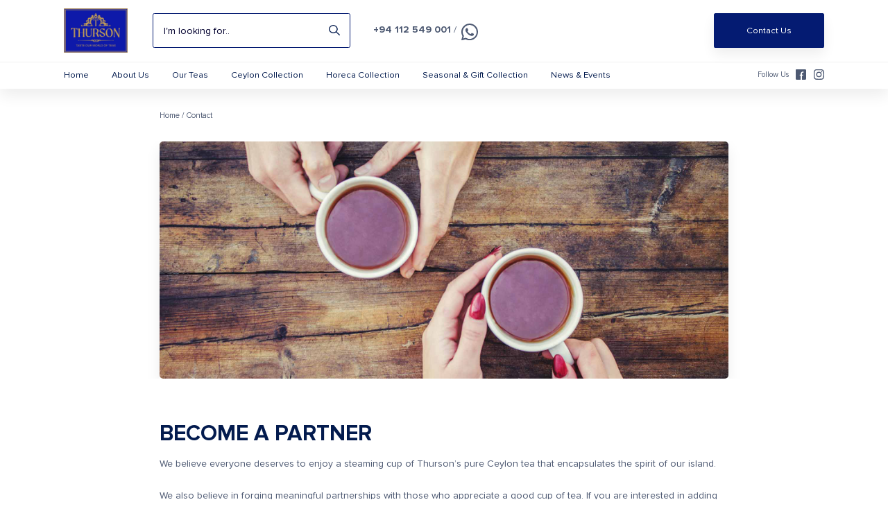

--- FILE ---
content_type: text/html; charset=UTF-8
request_url: https://www.thursonteas.com/contact/
body_size: 113580
content:
<!DOCTYPE html>
<html class="no-js" lang="en" ontouchmove>

<head>
	<meta charset="utf-8">
	<meta content="IE=edge" http-equiv="X-UA-Compatible">
	<link rel="shortcut icon" href="/favicon.ico" type="image/x-icon">
	<link rel="icon" href="/favicon.ico" type="image/x-icon">
	<meta content="width=device-width, initial-scale=1" name="viewport">
	<meta name="format-detection" content="telephone=no">
	<meta name="theme-color" content="#041B72"/>
	<style>
	html,body{border:none;margin:0;padding:0;-webkit-text-size-adjust:none}h1,h2,h3,h4,h5,h6,p,blockquote,address,big,cite,code,em,font,img,small,strike,sub,sup,li,ol,ul,fieldset,form,label,legend,button,table,caption,tr,th,td{border:none;font-size:inherit;line-height:inherit;margin:0;padding:0;text-align:inherit}blockquote::before,blockquote::after{content:""}html{scroll-behavior:smooth;transition:.3s all ease-in-out}@media(prefers-reduced-motion: reduce){html{scroll-behavior:auto}}body{font-family:"Proxima Nova Rg";font-size:16px;font-weight:normal;line-height:24px;color:#4d5972;box-sizing:border-box;overflow-x:hidden;width:100%;transition:.3s all}.btn.primary,.btn.button,.btn.submit,.btn.button-alt,.btn.secondary,button.primary,button.button,button.submit,button.button-alt,button.secondary,input.primary,input.button,input.submit,input.button-alt,input.secondary,a.primary,a.button,a.submit,a.button-alt,a.secondary{text-decoration:none;display:inline-block;vertical-align:top;padding:18px 50px;text-align:center;font-size:14px;text-transform:capitalize;line-height:1;border-radius:3px;box-shadow:0px 10px 20px 0px rgba(0,0,0,.07);-webkit-box-shadow:0px 10px 20px 0px rgba(0,0,0,.07);-moz-box-shadow:0px 10px 20px 0px rgba(0,0,0,.07)}.btn.secondary,button.secondary,input.secondary,a.secondary{background-color:#fff;color:#041b72;border:1px solid rgba(0,0,0,0)}.btn.option-1,.btn.submit,.btn.button-alt,.btn.button,button.option-1,button.submit,button.button-alt,button.button,input.option-1,input.submit,input.button-alt,input.button,a.option-1,a.submit,a.button-alt,a.button{background-color:#041b72;color:#fff}.btn.option-2,.btn.checkout,.btn.cancel,button.option-2,button.checkout,button.cancel,input.option-2,input.checkout,input.cancel,a.option-2,a.checkout,a.cancel{background-color:#4d5972;color:#fff}.btn.disabled,.btn:disabled,button.disabled,button:disabled,input.disabled,input:disabled,a.disabled,a:disabled{cursor:not-allowed !important;opacity:.4;background-color:#c1c1c1}*,*::before,*::after{box-sizing:inherit;-webkit-font-smoothing:antialiased;word-break:break-word;word-wrap:break-word}.clearfix::after{clear:both;content:"";display:block}.hidden-xs{display:none}a,path{transition:all .3s linear}::-moz-selection{background-color:#0627a3;color:#fff}::selection{background-color:#0627a3;color:#fff}main{display:block}.block-element{width:100%;pointer-events:all}.block-element figcaption,.block-element .wp-caption-text{font-size:12px;margin:2em;line-height:22px;color:#4d5972}.block-element:not(.no-margin){margin-bottom:60px}.block-element.top-margin{margin-top:60px}.block-element:not(.artrivo-instagram-block):not(.artrivo-offer-block):not(.artrivo-link-list) a[target=_blank]:not(.primary):not(.secondary){background-image:url("data:image/svg+xml,%3Csvg xmlns='http://www.w3.org/2000/svg' width='15.751' height='15.751' viewBox='0 0 15.751 15.751'%3E%3Cg transform='translate(-4 -3.793)'%3E%3Cpath id='Path_3609' data-name='Path 3609' d='M16.62,14.656V19.5A1.616,1.616,0,0,1,15,21.12H6.116A1.616,1.616,0,0,1,4.5,19.5V10.616A1.616,1.616,0,0,1,6.116,9h4.848' transform='translate(0 -2.076)' fill='none' stroke='%23031b4e' stroke-linecap='round' stroke-linejoin='round' stroke-width='1'/%3E%3Cpath id='Path_3610' data-name='Path 3610' d='M22.5,4.5h4.848V9.348' transform='translate(-8.304)' fill='none' stroke='%23031b4e' stroke-linecap='round' stroke-linejoin='round' stroke-width='1'/%3E%3Cpath id='Path_3611' data-name='Path 3611' d='M15,13.388,23.888,4.5' transform='translate(-4.844)' fill='none' stroke='%23031b4e' stroke-linecap='round' stroke-linejoin='round' stroke-width='1'/%3E%3C/g%3E%3C/svg%3E");padding-right:18px;margin-right:10px;background-size:12px;background-repeat:no-repeat;background-position:right center;display:inline-block;vertical-align:top;white-space:nowrap}.embed-container{position:relative;padding-bottom:56.25%;height:0;overflow:hidden;max-width:100%}.embed-container iframe,.embed-container object,.embed-container embed{position:absolute;top:0;left:0;width:100%;height:100%}.screen-reader-text{display:none}.card-item{margin-top:60px;display:block}.card-item .artrivo-description{padding:36px 20px 7px 0;text-align:left}.card-item .artrivo-description .artrivo-title{font-family:"Proxima Nova Bd";font-size:16px;padding-bottom:12px;display:block;text-decoration:none}.card-item .artrivo-img-holder{display:block}.card-item .artrivo-img-holder:hover{box-shadow:0px 10px 26px -12px rgba(0,0,0,.1)}.card-item .artrivo-btn-holder{text-align:left}.card-item .artrivo-btn-holder .btn.primary{margin-bottom:17px;width:100%}.pagination ul,.woocommerce-pagination ul{margin:-5px -5px 0;padding:50px 0 0 0;list-style-type:none;font-size:0;text-align:center}.pagination ul li,.woocommerce-pagination ul li{display:inline-block;vertical-align:top;font-size:16px;margin:5px}.pagination ul li a,.pagination ul li span,.woocommerce-pagination ul li a,.woocommerce-pagination ul li span{border:1px solid #4d5972;padding:10px 20px;display:block;text-decoration:none;border-radius:3px}.pagination ul li a.current,.pagination ul li span.current,.woocommerce-pagination ul li a.current,.woocommerce-pagination ul li span.current{background-color:#4d5972;color:#fff}.owl-nav{margin:0;padding:0}.owl-nav button{position:absolute;top:0;bottom:0;height:50px;margin:auto;padding:0;width:50px;border-radius:3px;text-indent:-99999px;overflow:hidden;text-align:center;border:1px solid #041b72;background-image:url("data:image/svg+xml,%3Csvg xmlns='http://www.w3.org/2000/svg' width='7.635' height='13.355' viewBox='0 0 7.635 13.355'%3E%3Cpath d='M12.867,13.552l5.049,5.053a.954.954,0,1,0,1.348-1.352l-5.721-5.725a.953.953,0,0,0-1.316-.028L6.466,17.25A.954.954,0,0,0,7.814,18.6Z' transform='translate(18.886 -6.188) rotate(90)' fill='%234d5972'/%3E%3C/svg%3E");background-position:center;background-repeat:no-repeat;background-size:8px}.owl-nav button.owl-prev{left:10px;transform:rotate(-180deg)}.owl-nav button.owl-next{right:10px}.owl-nav button.disabled{cursor:not-allowed !important;opacity:.4}.owl-dots{text-align:center}.owl-dots .owl-dot{display:inline-block;vertical-align:top;zoom:1;background:none}.owl-dots .owl-dot span{width:10px;height:10px;margin:5px 7px;background:#f1f1f1;display:block;transition:opacity .2s ease;border-radius:100%}.owl-dots .owl-dot:hover span{background:#d8d8d8}.owl-dots .owl-dot.active span{background:#d8d8d8}.tagline{font-size:10px;text-transform:uppercase;letter-spacing:2.8px;display:block;line-height:18px;color:#595959}div.wpcf7 .screen-reader-response{position:absolute;overflow:hidden;clip:rect(1px, 1px, 1px, 1px);height:1px;width:1px;margin:0;padding:0;border:0}div.wpcf7 form.submitting .wpcf7-spinner{display:block}div.wpcf7 form.invalid .wpcf7-response-output,div.wpcf7 form.unaccepted .wpcf7-response-output,div.wpcf7 form.failed .wpcf7-response-output,div.wpcf7 form.aborted .wpcf7-response-output,div.wpcf7 form.spam .wpcf7-response-output{background:#f55;border-color:#f22;border-left-color:#e00;display:block}div.wpcf7 form.invalid .wpcf7-response-output label,div.wpcf7 form.unaccepted .wpcf7-response-output label,div.wpcf7 form.failed .wpcf7-response-output label,div.wpcf7 form.aborted .wpcf7-response-output label,div.wpcf7 form.spam .wpcf7-response-output label{color:#fff}div.wpcf7 form.sent .wpcf7-response-output{background:#0f834d;border-color:#0a5532;border-left-color:#052717;display:block}div.wpcf7 form p{margin:0}div.wpcf7-response-output{border-radius:3px;color:#fff;border:1px solid;border-left-width:10px;margin:1rem 0 0;padding:1em 1.5em;box-shadow:0px 10px 20px rgba(0,0,0,.05);-webkit-box-shadow:0px 10px 20px rgba(0,0,0,.05);-moz-box-shadow:0px 10px 20px rgba(0,0,0,.05);display:none}.wpcf7-form-control-wrap{position:relative}.wpcf7-not-valid{background:#f55;border-color:#f22;color:#fff}span.wpcf7-not-valid-tip{color:#f55;font-size:1em;display:block;padding-top:.2rem}.use-floating-validation-tip span.wpcf7-not-valid-tip{position:absolute;top:20%;left:20%;z-index:100;border:1px solid red;background:#fff;padding:.2em .8em}span.wpcf7-list-item{display:inline-block;vertical-align:top;margin:0 1em 0 0}span.wpcf7-list-item label{cursor:pointer}span.wpcf7-list-item-label{font-family:"Proxima Nova Rg";display:inline;vertical-align:middle;padding-left:1em}span.wpcf7-list-item-label:before,span.wpcf7-list-item-label:after{content:" "}div.wpcf7 .wpcf7-spinner{background-image:url(/wp-content/themes/thurson/inc/modules/artrivo-core/img/spin.svg);display:none;width:30px;height:30px;border:none;padding:0;background-size:contain;background-position:center;background-repeat:no-repeat;margin:20px auto 0}div.wpcf7 .wpcf7-spinner.is-active{display:block}div.wpcf7 div.ajax-error{display:none}div.wpcf7 .wpcf7-submit{width:100%}.cf-turnstile{margin:0 !important}h1,h2,h3,h4,h5,h6,.heading-size-1,.heading-size-2,.heading-size-3,.heading-size-4,.heading-size-5,.heading-size-6{font-weight:bold;line-height:1.2;margin:0 0 .8em;font-family:"Proxima Nova Bd";color:#031b4e}h1,.heading-size-1{font-size:24px;text-transform:uppercase}h2,.heading-size-2{font-size:22px}h3,.heading-size-3{font-size:20px}h4,.heading-size-4{font-size:18px}h5,.heading-size-5{font-size:16px}h6,.heading-size-6{font-size:14px}p{margin:0 0 1.618em}em,i,q,dfn{font-style:italic}em em,em i,i em,i i,cite em,cite i{font-weight:bolder}big{font-size:1.2em}small{font-size:.75em}b,strong{font-weight:bold;font-family:"Proxima Nova Bd"}ins{text-decoration:underline}sub,sup{font-size:75%;line-height:0;position:relative;vertical-align:baseline}sup{top:-0.5em}sub{bottom:-0.25em}abbr,acronym{cursor:help}address{line-height:1.5;margin:0 0 2rem 0}hr{border-style:solid;border-width:1px 0 0 0;border-color:#dcd7ca;margin:4rem 0}hr{background:linear-gradient(to left, currentColor calc(50% - 16px), transparent calc(50% - 16px), transparent calc(50% + 16px), currentColor calc(50% + 16px));background-color:rgba(0,0,0,0) !important;border:none;height:1px;overflow:visible;position:relative}hr{color:#f0f0f0}hr::before,hr::after{background:#f0f0f0;content:"";display:block;height:1.6rem;position:absolute;top:calc(50% - .8rem);transform:rotate(22.5deg);width:.1rem}hr::before{left:calc(50% - .5rem)}hr::after{right:calc(50% - .5rem)}a{color:#041b72;text-decoration:underline}ul,ol{margin:0 0 2.618em;padding:0}ul{list-style-type:disc}ul ul{list-style:circle}ul ul ul{list-style:square}ol{list-style:decimal}ol ol{list-style:lower-alpha}ol ol ol{list-style:lower-roman}li{line-height:1.5;margin:.5rem 0 .5rem 1rem}li>ul,li>ol{margin:1rem 0 0 0}dt,dd{line-height:1.5}dt{font-family:"Proxima Nova Bd"}dt+dd{margin-top:.5rem}dd+dt{margin-top:1.5rem}blockquote{border-color:#041b72;border-style:solid;border-width:0 0 0 .2rem;color:inherit;font-size:1em;margin:3rem 0;padding:.5rem 0 .5rem 2rem}cite{color:#6d6d6d;font-size:1.4rem;font-style:normal;font-weight:600;line-height:1.25}blockquote cite{display:block;margin:2rem 0 0 0}blockquote p:last-child{margin:0}code,kbd,pre,samp{font-family:monospace;padding:.4rem .6rem}code,kbd,samp{background:#f1f1f1;border-radius:.2rem;color:#4d5972}pre{line-height:1.5;overflow:auto;padding:1rem 2rem;text-align:left}figure{display:block;margin:0}iframe{display:block;max-width:100%;border:none}video{display:block}svg,img,embed,object{display:block;height:auto;max-width:100%}img{transition:.3s all;visibility:visible;opacity:1}@supports not (-ms-high-contrast: none){img.lazy{filter:blur(2px)}img.lazy.loaded{filter:blur(0)}}img.aligncenter{margin:auto}img.alignright{margin-left:auto}img[data-lazyloaded]{opacity:0}img.litespeed-loaded{transition:opacity .5s linear .2s;opacity:1}figcaption,.wp-caption-text{color:#6d6d6d;display:block;font-size:1.5rem;line-height:1.2;margin-top:1.5rem}figcaption a,.wp-caption-text a{color:inherit}blockquote.instagram-media,iframe.instagram-media{margin:auto !important}.gallery{display:flex;flex-wrap:wrap;margin:3em 0 3em -0.8em;width:calc(100% + 1.6em)}.gallery-item{margin:.8em 0;padding:0 .8em;width:100%}.gallery-caption{display:block;margin-top:.8em}.artrivo-form-group:not(.no-margin){padding:0 0 1rem 0}fieldset{border:2px solid #f1f1f1;padding:2rem 2rem 1.6rem}legend{font-size:.85em;font-family:"Proxima Nova Bd";padding:0 1rem}label,.wpcf7-quiz-label{display:flex;margin:0 0 .5rem 0}label .required,.wpcf7-quiz-label .required{color:#ff1c1c}label.inline,input[type=checkbox]+label,input[type=checkbox]+span{display:inline;margin-left:.5rem}input[type=checkbox],input[type=radio]{position:relative;display:inline-block;vertical-align:middle;margin:0;width:20px;min-width:20px;height:20px;background:#fff;border-radius:3px;border-style:solid;border-width:1px;border-color:#041b72;box-shadow:none;cursor:pointer}input[type=checkbox]:checked:before{content:"";background-image:url("data:image/svg+xml,%3Csvg xmlns='http://www.w3.org/2000/svg' width='16.918' height='13.613' viewBox='0 0 16.918 13.613'%3E%3Cg transform='translate(-4.52 -6.302)'%3E%3Cg id='checkmark' transform='translate(-0.437 -0.437)'%3E%3Cpath id='Path_93' data-name='Path 93' d='M10.18,19.569a1.024,1.024,0,0,1-.77-.362L4.285,13.364a1.189,1.189,0,0,1,.047-1.6,1.007,1.007,0,0,1,1.492.051l4.345,4.962,8.87-10.4a1.018,1.018,0,0,1,1.024-.4,1.085,1.085,0,0,1,.808.784A1.187,1.187,0,0,1,20.6,7.893l-9.64,11.3a1.025,1.025,0,0,1-.77.373Z' transform='translate(0.958 0.782)' fill='%23041B72'/%3E%3C/g%3E%3C/g%3E%3C/svg%3E%0A");position:absolute;top:0;display:inline-block;vertical-align:middle;margin:5px 0 0 5px;height:10px;width:10px;background-size:contain;background-repeat:no-repeat}input[type=radio]{border-radius:100%}input[type=radio]:checked:before{content:"";position:absolute;top:0;bottom:0;left:0;right:0;border-radius:100%;margin:auto;height:10px;width:10px;background-color:#041b72}input,textarea,button,select,.button,.faux-button,.wp-block-button__link,.wp-block-file__button{font-family:"Proxima Nova Bd";outline:none}@supports(font-variation-settings: normal){input,textarea,button,select,.button,.faux-button,.faux-button.more-link,.wp-block-button__link,.wp-block-file__button{font-family:"Proxima Nova Rg"}}input,textarea,select{border-color:#041b72;color:#4d5972;-webkit-appearance:none;-moz-appearance:none;appearance:none}select::-ms-expand{display:none}code,input[type=url],input[type=email],input[type=tel]{direction:ltr}input[type=text],input[type=password],input[type=email],input[type=url],input[type=date],input[type=month],input[type=time],input[type=datetime],input[type=datetime-local],input[type=week],input[type=number],input[type=search],input[type=tel],input[type=color],textarea,select{-webkit-appearance:none;-moz-appearance:none;appearance:none;border-radius:0;border-style:solid;border-width:1px;box-shadow:none;transition:.3s all;display:block;font-size:16px;line-height:1.5;margin:0;max-width:100%;padding:12px 20px;border-radius:3px;width:100%;outline:none;white-space:nowrap;overflow:hidden;text-overflow:ellipsis}input[type=text]:focus,input[type=password]:focus,input[type=email]:focus,input[type=url]:focus,input[type=date]:focus,input[type=month]:focus,input[type=time]:focus,input[type=datetime]:focus,input[type=datetime-local]:focus,input[type=week]:focus,input[type=number]:focus,input[type=search]:focus,input[type=tel]:focus,input[type=color]:focus,textarea:focus,select:focus{border-color:#e1e1e1;box-shadow:inset 0 0 6px 0px rgba(159,159,159,.0784313725)}select{background-image:url("data:image/svg+xml,%0A%3Csvg xmlns='http://www.w3.org/2000/svg' width='13.068' height='7.413' viewBox='0 0 13.068 7.413'%3E%3Cpath id='Icon_awesome-caret-down' data-name='Icon awesome-caret-down' d='M1.673,13.5H12.983A.877.877,0,0,1,13.6,15L7.95,20.656a.881.881,0,0,1-1.244,0L1.054,15A.877.877,0,0,1,1.673,13.5Z' transform='translate(-0.794 -13.5)' fill='%23031b4e'/%3E%3C/svg%3E%0A");background-repeat:no-repeat;background-position:right 20px center;background-size:8px;padding-right:30px;cursor:pointer}select:not(:disabled){background-color:#fff}input[type=text].datepicker{background-image:url("data:image/svg+xml,%3Csvg xmlns='http://www.w3.org/2000/svg' width='19.025' height='19' viewBox='0 0 19.025 19'%3E%3Cpath id='Path_3543' data-name='Path 3543' d='M13.23,5.919v.73a.748.748,0,0,1-1.392.309.769.769,0,0,1-.069-.309v-.73H9.58a.761.761,0,0,1-.552-1.208.643.643,0,0,1,.552-.252q1.094,0,2.19-.007V3.73a.635.635,0,0,1,.037-.229.748.748,0,0,1,.708-.5.729.729,0,0,1,.716.73v.714c1.46-.009,2.92-.017,4.381-.01v-.7A.728.728,0,0,1,18.327,3h.029a.728.728,0,0,1,.716.73v.718l.784.012a2.25,2.25,0,0,1,2.136,2.162q.042,6.6,0,13.193a2.257,2.257,0,0,1-2.163,2.162q-7.328.045-14.657,0a2.247,2.247,0,0,1-2.163-2.162q-.042-6.6,0-13.193A2.244,2.244,0,0,1,5.2,4.459h.732V3.73A.619.619,0,0,1,5.965,3.5.747.747,0,0,1,6.673,3a.728.728,0,0,1,.716.73V6.649a.748.748,0,0,1-1.379.335.757.757,0,0,1-.081-.335V5.916c-.25,0-.5,0-.749,0a.757.757,0,0,0-.712.712q-.122,6.586,0,13.174a.756.756,0,0,0,.712.712q7.318.136,14.64,0a.757.757,0,0,0,.712-.712q.122-6.586,0-13.174a.757.757,0,0,0-.732-.712h-.728v.73a.75.75,0,0,1-1.379.335.766.766,0,0,1-.081-.335v-.73H13.23ZM6.658,17.6a.73.73,0,1,1-.73.73A.73.73,0,0,1,6.658,17.6Zm2.921,0a.73.73,0,1,1-.73.73A.73.73,0,0,1,9.58,17.6Zm2.92,0a.73.73,0,1,1-.73.73A.731.731,0,0,1,12.5,17.6ZM6.658,14.678a.73.73,0,1,1-.73.73A.73.73,0,0,1,6.658,14.678Zm2.921,0a.73.73,0,1,1-.73.73A.73.73,0,0,1,9.58,14.678Zm2.92,0a.73.73,0,1,1-.73.73A.73.73,0,0,1,12.5,14.678Zm2.92,0a.73.73,0,1,1-.73.73A.73.73,0,0,1,15.42,14.678Zm2.92,0a.73.73,0,1,1-.73.73A.73.73,0,0,1,18.341,14.678ZM9.58,11.759a.73.73,0,1,1-.73.729A.73.73,0,0,1,9.58,11.759Zm2.92,0a.73.73,0,1,1-.73.729.73.73,0,0,1,.73-.729Zm2.92,0a.73.73,0,1,1-.73.729A.73.73,0,0,1,15.42,11.759Zm2.92,0a.73.73,0,1,1-.73.729A.73.73,0,0,1,18.341,11.759Z' transform='translate(-2.988 -3)' fill='%23b7b7b7' fill-rule='evenodd'/%3E%3C/svg%3E%0A");background-repeat:no-repeat;background-position:right 15px center;background-size:20px;cursor:pointer;padding-right:3em;white-space:nowrap;overflow:hidden;text-overflow:ellipsis}textarea{height:12rem;width:100%;white-space:normal}input::-webkit-input-placeholder{line-height:normal}input:-ms-input-placeholder{line-height:normal}input::-moz-placeholder{line-height:revert}input[type=search]::-webkit-search-decoration,input[type=search]::-webkit-search-cancel-button,input[type=search]::-webkit-search-results-button,input[type=search]::-webkit-search-results-decoration{display:none}button,.button,.faux-button,.wp-block-button__link,.wp-block-file .wp-block-file__button,input[type=button],input[type=reset],input[type=submit]{-webkit-appearance:none;-moz-appearance:none;appearance:none;border:none;cursor:pointer;display:inline-block;margin:0;opacity:1;text-decoration:none;transition:opacity .15s linear}input[type=search]:focus{outline:thin dotted;outline-offset:-4px}.table-responsive{margin-bottom:3rem;overflow-x:auto}table{border:1px solid #f1f1f1;border-collapse:collapse;border-spacing:0;width:100%}table:not(.no-margin){margin:1rem 0 0}table thead,table th{background-color:#f1f1f1;font-family:"Proxima Nova Bd"}table th,table td{padding:.7rem 1rem;border:1px solid #f1f1f1;word-break:keep-all;white-space:nowrap;font-size:16px}.alignleft>table{margin:0}.alignright>table{margin:0}th,td{margin:0;overflow:visible}caption{background:#dcd7ca;font-weight:600;padding:.5em;text-align:center}thead{vertical-align:bottom;white-space:nowrap}th{font-family:"Proxima Nova Bd"}@media(min-width: 768px){.hidden-sm{display:none}.visible-sm{display:block}.artrivo-form-group-wrap{display:table;width:100%}.card-item .artrivo-description{min-height:190px}.btn.primary.option-1,button.primary.option-1,.button.primary.option-1{display:table;margin-right:auto}.btn.primary.option-2,button.primary.option-2,.button.primary.option-2{display:table;margin:auto}div.wpcf7 .wpcf7-submit{width:auto;vertical-align:middle}div.wpcf7 .btn.primary.option-1{display:inline-block}div.wpcf7 .wpcf7-spinner{margin-left:1vw;margin-top:0}div.wpcf7 form.submitting .wpcf7-spinner{display:inline-block;vertical-align:bottom;margin-bottom:.6vw}}@media(min-width: 992px){.hidden-md{display:none}.visible-md{display:block}.artrivo-embed{padding-top:56.25%}.card-item .artrivo-description{min-height:162px}.card-item .artrivo-btn-holder .btn.primary{margin-bottom:0;width:auto}.card-item .artrivo-btn-holder .btn.primary,.card-item .artrivo-btn-holder .btn.secondary{display:inline-block;vertical-align:middle}.card-item .artrivo-btn-holder .artrivo-ibe{display:inline-block;vertical-align:middle}}@media(min-width: 1200px){.hidden-lg{display:none}.visible-lg{display:block}body{font-size:1.1vw;line-height:1.8vw}a:hover,a:focus{text-decoration:none}.artrivo-embed{padding-top:41.25%}.card-item{margin-top:2.65vw}.card-item .artrivo-description{padding:1.9vw 3vw 0 0;min-height:10.46vw}.card-item .artrivo-description .artrivo-title{font-size:1.2vw;padding-bottom:1vw}.btn.primary,.btn.button,.btn.submit,.btn.button-alt,.btn.secondary,button.primary,button.button,button.submit,button.button-alt,button.secondary,input.primary,input.button,input.submit,input.button-alt,input.secondary,a.primary,a.button,a.submit,a.button-alt,a.secondary{transition:.3s all;padding:1.5vw 1.46vw;font-size:1vw;border-radius:.2vw;box-shadow:0px .694vw 1.388vw 0px rgba(0,0,0,.07);-webkit-box-shadow:0px .694vw 1.388vw 0px rgba(0,0,0,.07);-moz-box-shadow:0px .694vw 1.388vw 0px rgba(0,0,0,.07)}.btn.option-1:hover,.btn.submit:hover,.btn.button-alt:hover,.btn.button:hover,button.option-1:hover,button.submit:hover,button.button-alt:hover,button.button:hover,input.option-1:hover,input.submit:hover,input.button-alt:hover,input.button:hover,a.option-1:hover,a.submit:hover,a.button-alt:hover,a.button:hover{background-color:#03002f}.btn.option-2:hover,.btn.checkout:hover,.btn.cancel:hover,button.option-2:hover,button.checkout:hover,button.cancel:hover,input.option-2:hover,input.checkout:hover,input.cancel:hover,a.option-2:hover,a.checkout:hover,a.cancel:hover{background-color:#576581}.btn.secondary:hover,button.secondary:hover,input.secondary:hover,a.secondary:hover{border-color:#03002f}.block-element figcaption,.block-element .wp-caption-text{font-size:.8vw;margin:1.3vw .8vw 2.5vw;line-height:1.5}.block-element:not(.no-margin){margin-bottom:4.8vw}.block-element.top-margin{margin-top:4.8vw}.block-element:not(.artrivo-instagram-block):not(.artrivo-offer-block):not(.artrivo-link-list) a[target=_blank]:not(.primary):not(.secondary){padding-right:1.5vw;background-size:1vw;margin-right:.5vw}table td,table th{padding:1vw 2vw;font-size:1.1vw}.pagination ul,.woocommerce-pagination ul{padding:3.5vw 0 0 0;margin:-0.5vw -0.5vw 0}.pagination ul li,.woocommerce-pagination ul li{font-size:1.1vw;margin:.5vw}.pagination ul li a,.pagination ul li span,.woocommerce-pagination ul li a,.woocommerce-pagination ul li span{padding:.48vw 1.05vw;border-radius:.2vw}.pagination ul li a:hover,.pagination ul li span:hover,.woocommerce-pagination ul li a:hover,.woocommerce-pagination ul li span:hover{background-color:#4d5972;color:#fff}.owl-nav button{background-size:.5vw;height:3vw;width:3vw;border-radius:.2vw}.owl-nav button.owl-prev{left:1vw}.owl-nav button.owl-next{right:1vw}.owl-dots .owl-dot span{width:.6vw;height:.6vw;margin:.5vw .4vw}.tagline{font-size:.85vw;letter-spacing:.32vw;line-height:1.5vw}h1,.heading-size-1{font-size:2.46vw;margin-bottom:1vw}h2,.heading-size-2{font-size:1.6vw}h3,.heading-size-3{font-size:1.4vw}h4,.heading-size-4{font-size:1.3vw}h5,.heading-size-5{font-size:1.25vw}h6,.heading-size-6{font-size:1.05vw}div.wpcf7-response-output{border-radius:.2vw;margin:1vw 0 0}div.wpcf7 .wpcf7-spinner{width:2.5vw;height:2.5vw}span.wpcf7-list-item-label{padding-left:1.4vw}span.wpcf7-list-item{margin:0 2vw 0 0}.artrivo-form-group:not(.no-margin){padding:0 0 2.1vw 0}fieldset{padding:2vw 2vw 1.6vw}legend{font-size:.85em;padding:0 1rem}label,.wpcf7-quiz-label{margin:0 0 .6vw 0}label.inline,input[type=checkbox]+label,input[type=checkbox]+span{margin-left:.8vw}input[type=checkbox],input[type=radio]{width:1.7vw;min-width:1.7vw;height:1.7vw}input[type=checkbox]{border-radius:.2vw}input[type=checkbox]:checked::before{margin:.34vw 0 0 .25vw;height:1vw;width:1vw}input[type=radio]:checked::before{content:"";height:1vw;width:1vw}input[type=text],input[type=password],input[type=email],input[type=url],input[type=date],input[type=month],input[type=time],input[type=datetime],input[type=datetime-local],input[type=week],input[type=number],input[type=search],input[type=tel],input[type=color],input[type=color],textarea,select{font-size:1.1vw;line-height:1.876vw;padding:.5vw 1.2vw;border-radius:.2vw;height:3.9356vw}input[type=file]{font-size:.85vw}select{background-position:right 1.2vw center;background-size:.65vw;padding-right:3vw}input[type=text] .datepicker{background-position:right 1vw center;background-size:1.1vw;padding-right:3vw}textarea{height:18vw}}#cookie-law-info-bar{padding:20px 30px !important;box-shadow:none !important}@media(max-width: 767px){#cookie-law-info-bar{left:0 !important;right:0 !important;bottom:0 !important;width:100% !important}}#cookie-law-info-again{left:20px !important;box-shadow:none !important;padding:5px 20px !important}.cli-tab-container h4,.cli-tab-container h1{font-family:"Proxima Nova Bd" !important}.cli-tab-footer .wt-cli-privacy-accept-btn{background-color:#03002f !important}.artrivo-cookie-wrapper{text-align:left}.artrivo-cookie-wrapper .artrivo-cookie-btn{margin-top:10px}.artrivo-cookie-wrapper .artrivo-cookie-btn .cli_settings_button{margin-right:20px}@media(min-width: 1200px){#cookie-law-info-bar{padding:1vw 2vw !important;font-size:1vw !important;width:20vw !important;left:1vw !important;bottom:1vw !important}#cookie-law-info-bar .cli-style-v2{font-size:1vw !important;line-height:1.8vw !important}#cookie-law-info-bar .cli-plugin-button{font-size:1vw !important;padding:.5vw 1vw !important}#cookie-law-info-again{font-size:1vw !important;left:1vw !important;padding:.5vw 2vw !important}.artrivo-cookie-wrapper .artrivo-cookie-btn{margin-top:.5vw}.artrivo-cookie-wrapper .artrivo-cookie-btn .cli_settings_button{margin-right:2vw}}	@keyframes spin{from{transform:rotate(0deg)}to{transform:rotate(360deg)}}body{padding-top:80px}body.customize-support .artrivo-header{top:46px}body.customize-support #artrivo-menu-holder{top:126px}.artrivo-header{box-shadow:0px 10px 20px 0px rgba(0,0,0,.07);-webkit-box-shadow:0px 10px 20px 0px rgba(0,0,0,.07);-moz-box-shadow:0px 10px 20px 0px rgba(0,0,0,.07);background-color:#fff;position:fixed;left:0;top:0;right:0;width:100%;z-index:9995}.artrivo-header .header-holder{padding:10px 20px 10px 10px;display:table;width:100%;vertical-align:top}.artrivo-header .header-holder .col,.artrivo-header .header-holder .artrivo-mobile-menu{display:table-cell;vertical-align:middle}.artrivo-header .header-holder .col #header-logo,.artrivo-header .header-holder .artrivo-mobile-menu #header-logo{display:inline-block;vertical-align:top;height:60px}.artrivo-header .header-holder .col #header-logo img,.artrivo-header .header-holder .artrivo-mobile-menu #header-logo img{height:100%}.artrivo-header .header-holder .col-ext-link,.artrivo-header .header-holder .col-quick-contact,.artrivo-header .header-holder .col-search,.artrivo-header .header-holder .artrivo-mobile-menu-ext-link,.artrivo-header .header-holder .artrivo-mobile-menu-quick-contact,.artrivo-header .header-holder .artrivo-mobile-menu-search{display:none}.artrivo-header .header-holder .col-lang-menu,.artrivo-header .header-holder .artrivo-mobile-menu-lang-menu{display:inline-block}.artrivo-header .header-holder .col-lang-menu>ul>li,.artrivo-header .header-holder .artrivo-mobile-menu-lang-menu>ul>li{height:24px}.artrivo-header .header-holder .col-lang-menu ul,.artrivo-header .header-holder .artrivo-mobile-menu-lang-menu ul{list-style-type:none;position:relative;padding:0;vertical-align:middle;display:inline-block;width:inherit;margin:0}.artrivo-header .header-holder .col-lang-menu ul li,.artrivo-header .header-holder .artrivo-mobile-menu-lang-menu ul li{margin:0;padding:0}.artrivo-header .header-holder .col-lang-menu ul li .wpml-ls-flag,.artrivo-header .header-holder .artrivo-mobile-menu-lang-menu ul li .wpml-ls-flag{display:inline;margin-right:8px}.artrivo-header .header-holder .col-lang-menu ul li a,.artrivo-header .header-holder .artrivo-mobile-menu-lang-menu ul li a{text-decoration:none;font-size:14px;display:inline-block;width:auto}.artrivo-header .header-holder .col-lang-menu ul li a:before,.artrivo-header .header-holder .col-lang-menu ul li a:after,.artrivo-header .header-holder .artrivo-mobile-menu-lang-menu ul li a:before,.artrivo-header .header-holder .artrivo-mobile-menu-lang-menu ul li a:after{content:"";display:none}.artrivo-header .header-holder .col-lang-menu ul li a span,.artrivo-header .header-holder .artrivo-mobile-menu-lang-menu ul li a span{display:inline-block}.artrivo-header .header-holder .col-lang-menu ul li ul.sub-menu,.artrivo-header .header-holder .artrivo-mobile-menu-lang-menu ul li ul.sub-menu{background-color:#fff;display:none;padding:10px;position:absolute;top:24px;right:0;width:-moz-max-content;width:max-content;z-index:99;text-align:left}.artrivo-header .header-holder .col-lang-menu ul li:hover ul.sub-menu,.artrivo-header .header-holder .artrivo-mobile-menu-lang-menu ul li:hover ul.sub-menu{display:block}.artrivo-header .header-holder .col-shop-item,.artrivo-header .header-holder .artrivo-mobile-menu-shop-item{text-align:right}.artrivo-header .header-holder .col-shop-item a,.artrivo-header .header-holder .artrivo-mobile-menu-shop-item a{display:inline-block;position:relative;width:25px;height:35px;margin:0 5px;vertical-align:top;background-repeat:no-repeat;background-position:center;background-size:25px;transition:none}.artrivo-header .header-holder .col-shop-item a.wishlist,.artrivo-header .header-holder .artrivo-mobile-menu-shop-item a.wishlist{background-image:url("data:image/svg+xml,%3Csvg xmlns='http://www.w3.org/2000/svg' width='27' height='25.961' viewBox='0 0 27 25.961'%3E%3Cpath d='M23.106,3.938h-.065a7.385,7.385,0,0,0-6.166,3.375,7.385,7.385,0,0,0-6.166-3.375h-.065a7.338,7.338,0,0,0-7.269,7.334,15.8,15.8,0,0,0,3.1,8.613c3.907,5.342,10.4,10.015,10.4,10.015s6.49-4.673,10.4-10.015a15.8,15.8,0,0,0,3.1-8.613A7.338,7.338,0,0,0,23.106,3.938Zm2.7,14.876a49.781,49.781,0,0,1-8.931,8.8,49.855,49.855,0,0,1-8.931-8.807,14,14,0,0,1-2.752-7.535,5.507,5.507,0,0,1,5.465-5.51h.058a5.441,5.441,0,0,1,2.668.7,5.671,5.671,0,0,1,1.973,1.85,1.823,1.823,0,0,0,3.05,0,5.728,5.728,0,0,1,1.973-1.85,5.441,5.441,0,0,1,2.668-.7h.058a5.507,5.507,0,0,1,5.465,5.51A14.179,14.179,0,0,1,25.806,18.813Z' transform='translate(-3.375 -3.938)' fill='%234d5972'/%3E%3C/svg%3E")}.artrivo-header .header-holder .col-shop-item a.wishlist:hover,.artrivo-header .header-holder .artrivo-mobile-menu-shop-item a.wishlist:hover{background-image:url("data:image/svg+xml,%3Csvg xmlns='http://www.w3.org/2000/svg' width='27' height='25.961' viewBox='0 0 27 25.961'%3E%3Cpath d='M23.106,3.938h-.065a7.385,7.385,0,0,0-6.166,3.375,7.385,7.385,0,0,0-6.166-3.375h-.065a7.338,7.338,0,0,0-7.269,7.334,15.8,15.8,0,0,0,3.1,8.613c3.907,5.342,10.4,10.015,10.4,10.015s6.49-4.673,10.4-10.015a15.8,15.8,0,0,0,3.1-8.613A7.338,7.338,0,0,0,23.106,3.938Zm2.7,14.876a49.781,49.781,0,0,1-8.931,8.8,49.855,49.855,0,0,1-8.931-8.807,14,14,0,0,1-2.752-7.535,5.507,5.507,0,0,1,5.465-5.51h.058a5.441,5.441,0,0,1,2.668.7,5.671,5.671,0,0,1,1.973,1.85,1.823,1.823,0,0,0,3.05,0,5.728,5.728,0,0,1,1.973-1.85,5.441,5.441,0,0,1,2.668-.7h.058a5.507,5.507,0,0,1,5.465,5.51A14.179,14.179,0,0,1,25.806,18.813Z' transform='translate(-3.375 -3.938)' fill='%23031B4E'/%3E%3C/svg%3E")}.artrivo-header .header-holder .col-shop-item a.account,.artrivo-header .header-holder .artrivo-mobile-menu-shop-item a.account{background-image:url("data:image/svg+xml,%3Csvg xmlns='http://www.w3.org/2000/svg' width='32.232' height='32.232' viewBox='0 0 32.232 32.232'%3E%3Cpath d='M27.512,4.72A16.116,16.116,0,0,0,4.72,27.512,16.116,16.116,0,0,0,27.512,4.72ZM8.079,27.85a8.161,8.161,0,0,1,16.073,0,14.2,14.2,0,0,1-16.073,0Zm2.912-13.757a5.124,5.124,0,1,1,5.124,5.124,5.13,5.13,0,0,1-5.124-5.124Zm14.8,12.447a10.065,10.065,0,0,0-5.851-6.569,7.013,7.013,0,1,0-7.642,0A10.064,10.064,0,0,0,6.443,26.54a14.227,14.227,0,1,1,19.345,0Zm0,0' transform='translate(0)' fill='%234d5972'/%3E%3C/svg%3E")}.artrivo-header .header-holder .col-shop-item a.account:hover,.artrivo-header .header-holder .artrivo-mobile-menu-shop-item a.account:hover{background-image:url("data:image/svg+xml,%3Csvg xmlns='http://www.w3.org/2000/svg' width='32.232' height='32.232' viewBox='0 0 32.232 32.232'%3E%3Cpath d='M27.512,4.72A16.116,16.116,0,0,0,4.72,27.512,16.116,16.116,0,0,0,27.512,4.72ZM8.079,27.85a8.161,8.161,0,0,1,16.073,0,14.2,14.2,0,0,1-16.073,0Zm2.912-13.757a5.124,5.124,0,1,1,5.124,5.124,5.13,5.13,0,0,1-5.124-5.124Zm14.8,12.447a10.065,10.065,0,0,0-5.851-6.569,7.013,7.013,0,1,0-7.642,0A10.064,10.064,0,0,0,6.443,26.54a14.227,14.227,0,1,1,19.345,0Zm0,0' transform='translate(0)' fill='%23031B4E'/%3E%3C/svg%3E")}.artrivo-header .header-holder .col-shop-item a.search-trigger,.artrivo-header .header-holder .artrivo-mobile-menu-shop-item a.search-trigger{background-image:url("data:image/svg+xml,%0A%3Csvg xmlns='http://www.w3.org/2000/svg' width='21.995' height='22' viewBox='0 0 21.995 22'%3E%3Cpath id='Icon_ionic-ios-search' data-name='Icon ionic-ios-search' d='M26.237,24.9l-6.117-6.174a8.718,8.718,0,1,0-1.323,1.34L24.873,26.2a.941.941,0,0,0,1.329.034A.948.948,0,0,0,26.237,24.9Zm-12.967-4.76a6.884,6.884,0,1,1,4.869-2.016A6.841,6.841,0,0,1,13.269,20.141Z' transform='translate(-4.5 -4.493)' fill='%234d5972'/%3E%3C/svg%3E%0A")}.artrivo-header .header-holder .col-shop-item a.search-trigger:hover,.artrivo-header .header-holder .artrivo-mobile-menu-shop-item a.search-trigger:hover{background-image:url("data:image/svg+xml,%0A%3Csvg xmlns='http://www.w3.org/2000/svg' width='21.995' height='22' viewBox='0 0 21.995 22'%3E%3Cpath id='Icon_ionic-ios-search' data-name='Icon ionic-ios-search' d='M26.237,24.9l-6.117-6.174a8.718,8.718,0,1,0-1.323,1.34L24.873,26.2a.941.941,0,0,0,1.329.034A.948.948,0,0,0,26.237,24.9Zm-12.967-4.76a6.884,6.884,0,1,1,4.869-2.016A6.841,6.841,0,0,1,13.269,20.141Z' transform='translate(-4.5 -4.493)' fill='%23031B4E'/%3E%3C/svg%3E%0A")}.artrivo-header .header-holder .col-shop-item a.cart,.artrivo-header .header-holder .artrivo-mobile-menu-shop-item a.cart{background-size:23px;background-image:url("data:image/svg+xml,%3Csvg xmlns='http://www.w3.org/2000/svg' width='29' height='32' viewBox='0 0 29 32'%3E%3Cg transform='translate(1 1)'%3E%3Cpath id='Path_3' data-name='Path 3' d='M9,3,4.5,9V30a3,3,0,0,0,3,3h21a3,3,0,0,0,3-3V9L27,3Z' transform='translate(-4.5 -3)' fill='none' stroke='%234d5972' stroke-linecap='round' stroke-linejoin='round' stroke-width='2'/%3E%3Cpath id='Path_4' data-name='Path 4' d='M4.5,9h27' transform='translate(-4.5 -3)' fill='none' stroke='%234d5972' stroke-linecap='round' stroke-linejoin='round' stroke-width='2'/%3E%3Cpath id='Path_5' data-name='Path 5' d='M24,15a6,6,0,0,1-12,0' transform='translate(-4.5 -3)' fill='none' stroke='%234d5972' stroke-linecap='round' stroke-linejoin='round' stroke-width='2'/%3E%3C/g%3E%3C/svg%3E")}.artrivo-header .header-holder .col-shop-item a.cart:hover,.artrivo-header .header-holder .artrivo-mobile-menu-shop-item a.cart:hover{background-image:url("data:image/svg+xml,%3Csvg xmlns='http://www.w3.org/2000/svg' width='29' height='32' viewBox='0 0 29 32'%3E%3Cg transform='translate(1 1)'%3E%3Cpath id='Path_3' data-name='Path 3' d='M9,3,4.5,9V30a3,3,0,0,0,3,3h21a3,3,0,0,0,3-3V9L27,3Z' transform='translate(-4.5 -3)' fill='none' stroke='%23031B4E' stroke-linecap='round' stroke-linejoin='round' stroke-width='2'/%3E%3Cpath id='Path_4' data-name='Path 4' d='M4.5,9h27' transform='translate(-4.5 -3)' fill='none' stroke='%23031B4E' stroke-linecap='round' stroke-linejoin='round' stroke-width='2'/%3E%3Cpath id='Path_5' data-name='Path 5' d='M24,15a6,6,0,0,1-12,0' transform='translate(-4.5 -3)' fill='none' stroke='%23031B4E' stroke-linecap='round' stroke-linejoin='round' stroke-width='2'/%3E%3C/g%3E%3C/svg%3E")}.artrivo-header .header-holder .col-shop-item a.cart .mini-cart-count,.artrivo-header .header-holder .artrivo-mobile-menu-shop-item a.cart .mini-cart-count{position:absolute;top:-10px;right:-10px;background-color:#85661d;width:28px;height:28px;line-height:24px;border-radius:100%;border:2px solid #4d5972;color:#fff;text-align:center;font-size:12px}.artrivo-header .header-holder .col-search.active,.artrivo-header .header-holder .artrivo-mobile-menu-search.active{display:block;position:absolute;top:80px;left:0;right:0;padding:10px;z-index:7;background:#fff;box-shadow:0px 10px 20px 0px rgba(0,0,0,.07);-webkit-box-shadow:0px 10px 20px 0px rgba(0,0,0,.07);-moz-box-shadow:0px 10px 20px 0px rgba(0,0,0,.07)}.artrivo-header .header-holder .col-search #searchform,.artrivo-header .header-holder .artrivo-mobile-menu-search #searchform{position:relative}.artrivo-header .header-holder .col-search #searchform input[type=search],.artrivo-header .header-holder .artrivo-mobile-menu-search #searchform input[type=search]{padding-right:70px}.artrivo-header .header-holder .col-search #searchform input[type=search]::-webkit-input-placeholder,.artrivo-header .header-holder .artrivo-mobile-menu-search #searchform input[type=search]::-webkit-input-placeholder{color:#03002f}.artrivo-header .header-holder .col-search #searchform input[type=search]:-ms-input-placeholder,.artrivo-header .header-holder .artrivo-mobile-menu-search #searchform input[type=search]:-ms-input-placeholder{color:#03002f}.artrivo-header .header-holder .col-search #searchform input[type=search]::-moz-placeholder,.artrivo-header .header-holder .artrivo-mobile-menu-search #searchform input[type=search]::-moz-placeholder{color:#03002f}.artrivo-header .header-holder .col-search #searchform button,.artrivo-header .header-holder .col-search #searchform input[type=submit],.artrivo-header .header-holder .artrivo-mobile-menu-search #searchform button,.artrivo-header .header-holder .artrivo-mobile-menu-search #searchform input[type=submit]{position:absolute;background:none;background-image:url("data:image/svg+xml,%0A%3Csvg xmlns='http://www.w3.org/2000/svg' width='21.995' height='22' viewBox='0 0 21.995 22'%3E%3Cpath id='Icon_ionic-ios-search' data-name='Icon ionic-ios-search' d='M26.237,24.9l-6.117-6.174a8.718,8.718,0,1,0-1.323,1.34L24.873,26.2a.941.941,0,0,0,1.329.034A.948.948,0,0,0,26.237,24.9Zm-12.967-4.76a6.884,6.884,0,1,1,4.869-2.016A6.841,6.841,0,0,1,13.269,20.141Z' transform='translate(-4.5 -4.493)' fill='%23031b4e'/%3E%3C/svg%3E%0A");background-repeat:no-repeat;background-position:center;background-size:20px;top:1px;right:1px;bottom:1px;width:50px;text-indent:-99999px}.artrivo-header .header-holder .artrivo-mobile-menu{width:40px;padding-left:5px}.artrivo-header #artrivo-menu-holder .social{padding:30px 20px;font-size:0}.artrivo-header #artrivo-menu-holder .social .txt{display:none}.artrivo-header #artrivo-menu-holder .social a{display:inline-block;vertical-align:top;height:24px;width:24px;background-size:24px;background-position:center;background-repeat:no-repeat}.artrivo-header #artrivo-menu-holder .social a.facebook{background-image:url("data:image/svg+xml,%3Csvg xmlns='http://www.w3.org/2000/svg' width='22.088' height='22.088' viewBox='0 0 22.088 22.088'%3E%3Cpath d='M38.669,19H21.419A2.422,2.422,0,0,0,19,21.419v17.25a2.422,2.422,0,0,0,2.419,2.419h7.791a.356.356,0,0,0,.356-.356V32.727a.356.356,0,0,0-.356-.356H27.725V30.514h1.486a.356.356,0,0,0,.356-.356v-.584A5.941,5.941,0,0,1,31.1,25.2a4.81,4.81,0,0,1,3.3-1.217,7.066,7.066,0,0,1,1.4.13V26.09a4.7,4.7,0,0,0-.894-.082c-1.682,0-2.647,1.26-2.647,3.456v.695a.356.356,0,0,0,.356.356h2.493L34.5,32.37H32.641a.356.356,0,0,0-.356.356v8.005a.356.356,0,0,0,.356.356h6.028a2.422,2.422,0,0,0,2.419-2.419V21.419A2.422,2.422,0,0,0,38.669,19Z' transform='translate(-19 -19)' fill='%234D5972'/%3E%3C/svg%3E")}.artrivo-header #artrivo-menu-holder .social a.instagram{background-image:url("data:image/svg+xml,%3Csvg id='Group_73' data-name='Group 73' xmlns='http://www.w3.org/2000/svg' width='21.851' height='21.852' viewBox='0 0 21.851 21.852'%3E%3Cpath d='M22.127,11.2c-2.967,0-3.34.013-4.505.066a8.016,8.016,0,0,0-2.652.508,5.589,5.589,0,0,0-3.2,3.2,7.981,7.981,0,0,0-.508,2.652c-.052,1.165-.066,1.538-.066,4.505s.013,3.338.066,4.5a8.029,8.029,0,0,0,.508,2.652,5.591,5.591,0,0,0,3.195,3.2,8.025,8.025,0,0,0,2.652.508c1.165.053,1.538.066,4.5.066s3.339-.013,4.5-.066a8.031,8.031,0,0,0,2.653-.508,5.6,5.6,0,0,0,3.2-3.2,8.1,8.1,0,0,0,.508-2.652c.052-1.165.066-1.537.066-4.5s-.014-3.34-.066-4.505a8.093,8.093,0,0,0-.508-2.652,5.59,5.59,0,0,0-3.2-3.2,8.042,8.042,0,0,0-2.654-.508c-1.165-.053-1.536-.066-4.5-.066Zm-.364,1.969h.364c2.917,0,3.263.01,4.415.063a6.05,6.05,0,0,1,2.029.376,3.621,3.621,0,0,1,2.073,2.074,6.037,6.037,0,0,1,.376,2.028c.052,1.152.064,1.5.064,4.414s-.011,3.262-.064,4.414a6.044,6.044,0,0,1-.376,2.028,3.624,3.624,0,0,1-2.073,2.072,6.026,6.026,0,0,1-2.029.376c-1.152.052-1.5.064-4.415.064s-3.263-.011-4.415-.064a6.061,6.061,0,0,1-2.029-.377,3.62,3.62,0,0,1-2.074-2.073,6.036,6.036,0,0,1-.376-2.028c-.052-1.152-.063-1.5-.063-4.415s.01-3.262.063-4.414a6.047,6.047,0,0,1,.376-2.028A3.62,3.62,0,0,1,15.683,13.6a6.037,6.037,0,0,1,2.029-.377c1.008-.045,1.4-.059,3.435-.061v0Zm4.885,3.125a1.311,1.311,0,0,1,1.311-1.311h0a1.311,1.311,0,1,1-1.311,1.311Zm-4.521.221a5.61,5.61,0,1,0,5.61,5.611A5.611,5.611,0,0,0,22.126,16.515Zm3.642,5.611a3.642,3.642,0,1,0-3.642,3.642A3.642,3.642,0,0,0,25.769,22.126Z' transform='translate(-11.2 -11.2)' fill='%234D5972' fill-rule='evenodd'/%3E%3C/svg%3E")}.artrivo-header #artrivo-menu-holder .social a.twitter{background-image:url("data:image/svg+xml,%3Csvg xmlns='http://www.w3.org/2000/svg' width='28.406' height='21.852' viewBox='0 0 28.406 21.852'%3E%3Cpath d='M25.487,8.827c.018.239.018.478.018.717,0,7.29-5.858,15.689-16.564,15.689A17.126,17.126,0,0,1,0,22.757a12.71,12.71,0,0,0,1.406.068,12.079,12.079,0,0,0,7.228-2.356A5.8,5.8,0,0,1,3.19,16.645a7.742,7.742,0,0,0,1.1.085,6.482,6.482,0,0,0,1.532-.188,5.6,5.6,0,0,1-4.668-5.412v-.068a6.113,6.113,0,0,0,2.632.7,5.441,5.441,0,0,1-2.6-4.592,5.254,5.254,0,0,1,.793-2.783,16.871,16.871,0,0,0,12,5.77,5.909,5.909,0,0,1-.144-1.263,5.672,5.672,0,0,1,5.822-5.514,5.964,5.964,0,0,1,4.254,1.741,11.859,11.859,0,0,0,3.7-1.332,5.565,5.565,0,0,1-2.559,3.039,12.188,12.188,0,0,0,3.353-.854,12.176,12.176,0,0,1-2.92,2.851Z' transform='translate(0 -3.381)' fill='%234D5972'/%3E%3C/svg%3E");background-size:30px;width:30px}.artrivo-header #artrivo-menu-holder .social a.linkedin{background-image:url("data:image/svg+xml,%3Csvg xmlns='http://www.w3.org/2000/svg' width='22.188' height='22.188' viewBox='0 0 22.188 22.188'%3E%3Cpath d='M20.6,2.25H1.58A1.592,1.592,0,0,0,0,3.85V22.839a1.592,1.592,0,0,0,1.58,1.6H20.6a1.6,1.6,0,0,0,1.585-1.6V3.85A1.6,1.6,0,0,0,20.6,2.25ZM6.706,21.269H3.417V10.68H6.711V21.269ZM5.062,9.233A1.907,1.907,0,1,1,6.969,7.327,1.908,1.908,0,0,1,5.062,9.233ZM19.034,21.269H15.745V16.118c0-1.228-.025-2.808-1.709-2.808-1.714,0-1.976,1.337-1.976,2.719v5.24H8.771V10.68h3.155v1.446h.045a3.464,3.464,0,0,1,3.115-1.709c3.328,0,3.947,2.194,3.947,5.047Z' transform='translate(0 -2.25)' fill='%234D5972'/%3E%3C/svg%3E")}.artrivo-header #artrivo-menu-holder .social a.youtube{background-image:url("data:image/svg+xml,%3Csvg xmlns='http://www.w3.org/2000/svg' width='31.557' height='22.188' viewBox='0 0 31.557 22.188'%3E%3Cpath d='M31.948,7.972a3.965,3.965,0,0,0-2.79-2.808C26.7,4.5,16.828,4.5,16.828,4.5S6.96,4.5,4.5,5.164a3.965,3.965,0,0,0-2.79,2.808,41.6,41.6,0,0,0-.659,7.645,41.6,41.6,0,0,0,.659,7.645A3.906,3.906,0,0,0,4.5,26.025c2.461.664,12.329.664,12.329.664s9.868,0,12.329-.664a3.906,3.906,0,0,0,2.79-2.763,41.6,41.6,0,0,0,.659-7.645,41.6,41.6,0,0,0-.659-7.645ZM13.6,20.309V10.925l8.248,4.692L13.6,20.309Z' transform='translate(-1.05 -4.5)' fill='%234D5972'/%3E%3C/svg%3E");background-size:34px;width:34px}.artrivo-header #artrivo-menu-holder .social a.pinterest{background-image:url("data:image/svg+xml,%3Csvg xmlns='http://www.w3.org/2000/svg' width='21.852' height='21.852' viewBox='0 0 21.852 21.852'%3E%3Cpath d='M21.852,4.591V21.76A2.342,2.342,0,0,1,19.51,24.1H7.531a12.5,12.5,0,0,0,1.336-2.892c.146-.561.746-2.849.746-2.849a3.2,3.2,0,0,0,2.746,1.375c3.614,0,6.214-3.322,6.214-7.448,0-3.956-3.229-6.916-7.385-6.916-5.17,0-7.911,3.468-7.911,7.248,0,1.756.936,3.941,2.429,4.639.229.107.346.059.4-.161.039-.166.244-.98.332-1.356a.353.353,0,0,0-.083-.341,4.669,4.669,0,0,1-.893-2.731,5.184,5.184,0,0,1,5.409-5.2,4.73,4.73,0,0,1,5,4.873c0,3.239-1.634,5.482-3.765,5.482a1.742,1.742,0,0,1-1.775-2.166,24.2,24.2,0,0,0,.99-3.99c0-2.585-3.683-2.229-3.683,1.219A4.377,4.377,0,0,0,8,14.668c-1.532,6.477-1.761,6.56-1.444,9.394l.107.039H2.341A2.342,2.342,0,0,1,0,21.76V4.591A2.342,2.342,0,0,1,2.341,2.25H19.51A2.342,2.342,0,0,1,21.852,4.591Z' transform='translate(0 -2.25)' fill='%234D5972'/%3E%3C/svg%3E")}.artrivo-header #artrivo-menu-holder .social a.tiktok{background-image:url("data:image/svg+xml,%3Csvg xmlns='http://www.w3.org/2000/svg' width='18.984' height='21.852' viewBox='0 0 18.984 21.852'%3E%3Cpath d='M12.339.018C13.532,0,14.716.009,15.9,0a5.671,5.671,0,0,0,1.593,3.8,6.421,6.421,0,0,0,3.86,1.63V9.1a9.746,9.746,0,0,1-3.824-.883,11.249,11.249,0,0,1-1.475-.847c-.009,2.659.009,5.317-.018,7.967a6.954,6.954,0,0,1-1.229,3.587,6.783,6.783,0,0,1-5.381,2.923A6.639,6.639,0,0,1,5.711,20.9a6.866,6.866,0,0,1-3.323-5.2c-.018-.455-.027-.91-.009-1.357a6.854,6.854,0,0,1,7.949-6.082c.018,1.348-.036,2.7-.036,4.043A3.124,3.124,0,0,0,6.3,14.24a3.612,3.612,0,0,0-.127,1.466,3.1,3.1,0,0,0,3.187,2.613,3.059,3.059,0,0,0,2.522-1.466,2.1,2.1,0,0,0,.373-.965c.091-1.63.055-3.25.064-4.88.009-3.669-.009-7.329.018-10.99Z' transform='translate(-2.369)' fill='%234D5972'/%3E%3C/svg%3E");background-size:20px}.artrivo-header #artrivo-menu-holder .social a:not(:first-of-type){margin-left:20px}@media(max-width: 1199.98px){.artrivo-header .header-holder .artrivo-mobile-menu{text-align:right}.artrivo-header .header-holder .artrivo-mobile-menu .trigger{position:relative;background-size:30px;z-index:10;cursor:pointer;transition:.3s all;background-repeat:no-repeat;background-position:right center;width:35px;height:35px;display:inline-block;vertical-align:top;background-image:url("data:image/svg+xml,%3Csvg xmlns='http://www.w3.org/2000/svg' width='30' height='21' viewBox='0 0 30 21'%3E%3Cg transform='translate(-326.5 -41.5)'%3E%3Cg id='Icon_feather-menu' data-name='Icon feather-menu' transform='translate(323.5 34)'%3E%3Cpath id='Path_3830' data-name='Path 3830' d='M4.5,18h27' fill='none' stroke='%234d5972' stroke-linecap='round' stroke-linejoin='round' stroke-width='3'/%3E%3Cpath id='Path_3831' data-name='Path 3831' d='M4.5,9h27' fill='none' stroke='%234d5972' stroke-linecap='round' stroke-linejoin='round' stroke-width='3'/%3E%3Cpath id='Path_3832' data-name='Path 3832' d='M4.5,27h27' fill='none' stroke='%234d5972' stroke-linecap='round' stroke-linejoin='round' stroke-width='3'/%3E%3C/g%3E%3C/g%3E%3C/svg%3E")}.artrivo-header .header-holder .artrivo-mobile-menu .trigger.active{background-image:url("data:image/svg+xml,%3Csvg xmlns='http://www.w3.org/2000/svg' width='30' height='21' viewBox='0 0 30 21'%3E%3Cg transform='translate(-326.5 -41.5)'%3E%3Cg id='Icon_feather-menu' data-name='Icon feather-menu' transform='translate(323.5 34)'%3E%3Cpath id='Path_3830' data-name='Path 3830' d='M4.5,18h27' fill='none' stroke='%23031B4E' stroke-linecap='round' stroke-linejoin='round' stroke-width='3'/%3E%3Cpath id='Path_3831' data-name='Path 3831' d='M4.5,9h27' fill='none' stroke='%23031B4E' stroke-linecap='round' stroke-linejoin='round' stroke-width='3'/%3E%3Cpath id='Path_3832' data-name='Path 3832' d='M4.5,27h27' fill='none' stroke='%23031B4E' stroke-linecap='round' stroke-linejoin='round' stroke-width='3'/%3E%3C/g%3E%3C/g%3E%3C/svg%3E")}.artrivo-header #artrivo-menu-holder{position:fixed;pointer-events:all;left:100%;width:100%;right:0;visibility:hidden;top:80px;z-index:-1;transition:.3s all;bottom:0;background-color:#fff}.artrivo-header #artrivo-menu-holder.active{left:0;visibility:visible;z-index:6}.artrivo-header #artrivo-menu-holder .inner{overflow:auto;position:absolute;top:30px;bottom:30px;left:0;right:0;overflow:auto}.artrivo-header #artrivo-menu-holder .inner ul{list-style-type:none;padding:0;margin:0;display:block}.artrivo-header #artrivo-menu-holder .inner ul li{padding:5px 20px;margin:0;position:relative}.artrivo-header #artrivo-menu-holder .inner ul li.has-child span{background-image:url("data:image/svg+xml,%3Csvg id='Group_1357' data-name='Group 1357' xmlns='http://www.w3.org/2000/svg' width='16' height='16' viewBox='0 0 16 16'%3E%3Cpath id='Path_3513' data-name='Path 3513' d='M15.375,7.375H8.625V.625a.625.625,0,0,0-1.25,0v6.75H.625a.625.625,0,0,0,0,1.25h6.75v6.75a.625.625,0,0,0,1.25,0V8.625h6.75a.625.625,0,0,0,0-1.25Z' fill='%23939393'/%3E%3C/svg%3E%0A");position:absolute;width:50px;height:50px;top:2px;right:10px;z-index:5;cursor:pointer;background-size:18px;background-repeat:no-repeat;background-position:center}.artrivo-header #artrivo-menu-holder .inner ul li.has-child.active>span{background-image:url("data:image/svg+xml,%3Csvg xmlns='http://www.w3.org/2000/svg' width='16' height='1.25' viewBox='0 0 16 1.25'%3E%3Cg id='Group_1383' data-name='Group 1383' transform='translate(0 -7.375)'%3E%3Cpath id='Path_3513' data-name='Path 3513' d='M15.375,7.375H.625a.625.625,0,0,0,0,1.25h14.75a.625.625,0,0,0,0-1.25Z' fill='%23939393'/%3E%3C/g%3E%3C/svg%3E%0A")}.artrivo-header #artrivo-menu-holder .inner ul li ul{display:none}.artrivo-header #artrivo-menu-holder .inner ul li ul.show{display:block}.artrivo-header #artrivo-menu-holder .inner ul li ul li.has-child span{right:-20px}.artrivo-header #artrivo-menu-holder .inner ul li a{padding:8px 0;display:block;text-decoration:none;text-transform:capitalize;font-size:18px;color:#031b4e}.artrivo-header #artrivo-menu-holder .inner ul li.current-menu-item:not(.hash)>a,.artrivo-header #artrivo-menu-holder .inner ul li:hover:not(.hash)>a{color:#dab357}.artrivo-header #artrivo-menu-holder .inner>ul>li:not(:first-child){border-top:1px solid #efefef}}@media(min-width: 321px){.artrivo-header .header-holder .col-shop-item a,.artrivo-header .header-holder .artrivo-mobile-menu-shop-item a{width:28px;height:28px}.artrivo-header .header-holder .artrivo-mobile-menu{width:45px;padding-left:10px}}@media(min-width: 768px){.artrivo-header .header-holder{padding:10px 50px 10px 50px}.artrivo-header .header-holder .artrivo-mobile-menu{width:50px}.artrivo-header #artrivo-menu-holder.active{left:50%}}@media(min-width: 992px){body.customize-support .artrivo-header{top:32px}body.customize-support #artrivo-menu-holder{top:112px}.artrivo-header #artrivo-menu-holder.active{left:66.66%}}@media(min-width: 1200px){body{padding-top:10vw}.artrivo-header{height:10vw}.artrivo-header .header-holder{padding:1vw 7.2vw;height:7vw}.artrivo-header .header-holder .col-ext-link,.artrivo-header .header-holder .col-quick-contact,.artrivo-header .header-holder .col-search{display:table-cell;vertical-align:middle}.artrivo-header .header-holder .col-logo{width:10vw}.artrivo-header .header-holder .col-logo #header-logo{height:5vw}.artrivo-header .header-holder .col-search{width:22.3vw}.artrivo-header .header-holder .col-search #searchform input[type=search]{padding-right:4vw}.artrivo-header .header-holder .col-search #searchform button,.artrivo-header .header-holder .col-search #searchform input[type=submit]{background-size:1.2vw;width:3.48vw}.artrivo-header .header-holder .col-lang-menu{margin-left:20px}.artrivo-header .header-holder .col-lang-menu>ul>li{height:2vw}.artrivo-header .header-holder .col-lang-menu ul li .wpml-ls-flag{margin-right:.8vw}.artrivo-header .header-holder .col-lang-menu ul li a{font-size:.9vw}.artrivo-header .header-holder .col-lang-menu ul li ul.sub-menu{padding:.8vw .8vw 0 0;top:2vw;left:0;right:auto}.artrivo-header .header-holder .col-quick-contact{padding-left:2.6vw}.artrivo-header .header-holder .col-quick-contact a{font-family:"Proxima Nova Bd";text-decoration:none;color:#4d5972}.artrivo-header .header-holder .col-quick-contact a:hover:not(.whatsapp){text-decoration:underline}.artrivo-header .header-holder .col-quick-contact a.whatsapp{display:inline-block;position:relative;width:1.9vw;height:1.9vw;margin:0 .2vw;vertical-align:middle;background-repeat:no-repeat;background-position:center;background-size:1.9vw;transition:none;background-image:url("data:image/svg+xml,%3Csvg xmlns='http://www.w3.org/2000/svg' width='34.502' height='34.503' viewBox='0 0 34.502 34.503'%3E%3Cg transform='translate(0 0)'%3E%3Cpath id='Path_43' data-name='Path 43' d='M22.553,17.788l-.013.108c-3.161-1.576-3.492-1.785-3.9-1.173-.283.424-1.108,1.386-1.357,1.67s-.5.3-.929.108A11.667,11.667,0,0,1,12.9,16.366a13.043,13.043,0,0,1-2.386-2.976c-.421-.727.46-.831,1.262-2.349a.79.79,0,0,0-.036-.753c-.108-.216-.966-2.329-1.325-3.171s-.7-.733-.966-.733a2.14,2.14,0,0,0-1.967.495c-2.32,2.55-1.735,5.181.25,7.979,3.9,5.106,5.98,6.046,9.781,7.352a5.948,5.948,0,0,0,2.7.174c.825-.131,2.54-1.036,2.9-2.05a3.558,3.558,0,0,0,.259-2.049c-.106-.194-.388-.3-.819-.5Z' transform='translate(2.615 2.78)' fill='%234d5972'/%3E%3Cpath id='Path_44' data-name='Path 44' d='M29.5,4.958C18.446-5.727.152,2.023.145,17.1a17.015,17.015,0,0,0,2.293,8.546L0,34.5l9.107-2.375A17.209,17.209,0,0,0,34.5,17.106,16.955,16.955,0,0,0,29.478,5.014Zm2.131,12.1A14.313,14.313,0,0,1,10.049,29.284l-.518-.308-5.391,1.4,1.445-5.24L5.241,24.6A14.258,14.258,0,0,1,27.448,7.01,14.071,14.071,0,0,1,31.63,17.059Z' transform='translate(0 0)' fill='%234d5972'/%3E%3C/g%3E%3C/svg%3E")}.artrivo-header .header-holder .col-quick-contact a.whatsapp:after{content:attr(aria-label);display:block;opacity:0;visibility:hidden;position:absolute;top:2.8vw;right:calc(-50% - .8vw);z-index:5000;pointer-events:none;padding:.5vw .8vw;white-space:nowrap;text-decoration:none;text-indent:0;overflow:visible;font-size:.8vw;font-family:"Proxima Nova Rg";line-height:1.3;color:#fff;background-color:#031b4e;border-radius:.2vw}.artrivo-header .header-holder .col-quick-contact a.whatsapp:before{content:"";opacity:0;visibility:hidden;border-style:solid;border-width:0 .2vw .3vw .2vw;border-color:rgba(0,0,0,0) rgba(0,0,0,0) #031b4e rgba(0,0,0,0);position:absolute;top:2.51vw;right:calc(50% - .2vw)}.artrivo-header .header-holder .col-quick-contact a.whatsapp:hover:after,.artrivo-header .header-holder .col-quick-contact a.whatsapp:hover:before,.artrivo-header .header-holder .col-quick-contact a.whatsapp:focus:after,.artrivo-header .header-holder .col-quick-contact a.whatsapp:focus:before{visibility:visible;opacity:1}.artrivo-header .header-holder .col-quick-contact a.whatsapp:hover{background-image:url("data:image/svg+xml,%3Csvg xmlns='http://www.w3.org/2000/svg' width='34.502' height='34.503' viewBox='0 0 34.502 34.503'%3E%3Cg transform='translate(0 0)'%3E%3Cpath id='Path_43' data-name='Path 43' d='M22.553,17.788l-.013.108c-3.161-1.576-3.492-1.785-3.9-1.173-.283.424-1.108,1.386-1.357,1.67s-.5.3-.929.108A11.667,11.667,0,0,1,12.9,16.366a13.043,13.043,0,0,1-2.386-2.976c-.421-.727.46-.831,1.262-2.349a.79.79,0,0,0-.036-.753c-.108-.216-.966-2.329-1.325-3.171s-.7-.733-.966-.733a2.14,2.14,0,0,0-1.967.495c-2.32,2.55-1.735,5.181.25,7.979,3.9,5.106,5.98,6.046,9.781,7.352a5.948,5.948,0,0,0,2.7.174c.825-.131,2.54-1.036,2.9-2.05a3.558,3.558,0,0,0,.259-2.049c-.106-.194-.388-.3-.819-.5Z' transform='translate(2.615 2.78)' fill='%23031B4E'/%3E%3Cpath id='Path_44' data-name='Path 44' d='M29.5,4.958C18.446-5.727.152,2.023.145,17.1a17.015,17.015,0,0,0,2.293,8.546L0,34.5l9.107-2.375A17.209,17.209,0,0,0,34.5,17.106,16.955,16.955,0,0,0,29.478,5.014Zm2.131,12.1A14.313,14.313,0,0,1,10.049,29.284l-.518-.308-5.391,1.4,1.445-5.24L5.241,24.6A14.258,14.258,0,0,1,27.448,7.01,14.071,14.071,0,0,1,31.63,17.059Z' transform='translate(0 0)' fill='%23031B4E'/%3E%3C/g%3E%3C/svg%3E")}.artrivo-header .header-holder .col-shop-item{text-align:right}.artrivo-header .header-holder .col-shop-item .search-trigger{display:none;pointer-events:none}.artrivo-header .header-holder .col-shop-item a{width:1.9vw;height:1.9vw;margin:0 0 0 1vw;background-size:1.89vw}.artrivo-header .header-holder .col-shop-item a:after{content:attr(aria-label);display:block;opacity:0;visibility:hidden;position:absolute;top:2.8vw;right:calc(-50% - .8vw);z-index:5000;pointer-events:none;padding:.5vw .8vw;white-space:nowrap;text-decoration:none;text-indent:0;overflow:visible;font-size:.8vw;font-family:"Proxima Nova Rg";line-height:1.3;color:#fff;background-color:#031b4e;border-radius:.2vw}.artrivo-header .header-holder .col-shop-item a:before{content:"";opacity:0;visibility:hidden;border-style:solid;border-width:0 .2vw .3vw .2vw;border-color:rgba(0,0,0,0) rgba(0,0,0,0) #031b4e rgba(0,0,0,0);position:absolute;top:2.51vw;right:calc(50% - .2vw)}.artrivo-header .header-holder .col-shop-item a:hover:after,.artrivo-header .header-holder .col-shop-item a:hover:before,.artrivo-header .header-holder .col-shop-item a:focus:after,.artrivo-header .header-holder .col-shop-item a:focus:before{visibility:visible;opacity:1}.artrivo-header .header-holder .col-shop-item a.cart{background-size:1.7vw}.artrivo-header .header-holder .col-shop-item a.cart .mini-cart-count{top:-0.8vw;right:-1.1vw;width:1.9vw;height:1.9vw;line-height:1.8vw;border-width:.14vw;font-size:.75vw}.artrivo-header .header-holder .col-ext-link{width:13.5vw;text-align:right}.artrivo-header .header-holder .col-ext-link a{display:inline-block;vertical-align:top;padding:1.5vw 1.46vw;width:calc(100% - 1vw);margin-left:1vw}.artrivo-header .header-holder .artrivo-mobile-menu{display:none}.artrivo-header #artrivo-menu-holder{height:3vw}.artrivo-header #artrivo-menu-holder .inner{border-top:1px solid #f1f1f1;display:table;width:100%;text-align:left;padding:0 7.2vw 0 6.1vw}.artrivo-header #artrivo-menu-holder .inner>ul{pointer-events:all;display:table-cell;vertical-align:middle}.artrivo-header #artrivo-menu-holder .inner>ul>li a{padding:.7vw 1.1vw;color:#031b4e;display:block}.artrivo-header #artrivo-menu-holder .inner>ul>li a[target=_blank]:not(.primary):not(.secondary){background-image:url("data:image/svg+xml,%3Csvg xmlns='http://www.w3.org/2000/svg' width='15.751' height='15.751' viewBox='0 0 15.751 15.751'%3E%3Cg transform='translate(-4 -3.793)'%3E%3Cpath id='Path_3609' data-name='Path 3609' d='M16.62,14.656V19.5A1.616,1.616,0,0,1,15,21.12H6.116A1.616,1.616,0,0,1,4.5,19.5V10.616A1.616,1.616,0,0,1,6.116,9h4.848' transform='translate(0 -2.076)' fill='none' stroke='%23031b4e' stroke-linecap='round' stroke-linejoin='round' stroke-width='1'/%3E%3Cpath id='Path_3610' data-name='Path 3610' d='M22.5,4.5h4.848V9.348' transform='translate(-8.304)' fill='none' stroke='%23031b4e' stroke-linecap='round' stroke-linejoin='round' stroke-width='1'/%3E%3Cpath id='Path_3611' data-name='Path 3611' d='M15,13.388,23.888,4.5' transform='translate(-4.844)' fill='none' stroke='%23031b4e' stroke-linecap='round' stroke-linejoin='round' stroke-width='1'/%3E%3C/g%3E%3C/svg%3E");padding-right:1.5vw;background-size:1vw;margin-right:.5vw;background-repeat:no-repeat;background-position:right center;display:inline-block;vertical-align:text-bottom;white-space:nowrap}.artrivo-header #artrivo-menu-holder .inner ul{list-style-type:none;margin:0;padding:0}.artrivo-header #artrivo-menu-holder .inner ul li{margin:0;display:inline-table;vertical-align:middle;position:relative}.artrivo-header #artrivo-menu-holder .inner ul li a{text-decoration:none;font-size:1vw}.artrivo-header #artrivo-menu-holder .inner ul li a:hover{color:#dab357}.artrivo-header #artrivo-menu-holder .inner ul li.current-menu-item:not(.hash)>a{color:#dab357}.artrivo-header #artrivo-menu-holder .inner ul li ul{visibility:hidden;text-align:left;opacity:0;position:absolute;left:-0.6vw;top:1.5vw;transition:.3s all;min-width:300px;background:#fff;pointer-events:none;min-width:17vw;width:-moz-max-content;width:max-content;border-bottom-left-radius:.2vw;border-bottom-right-radius:.2vw;box-shadow:0px 20px 30px -10px rgba(0,0,0,.5)}.artrivo-header #artrivo-menu-holder .inner ul li ul li{display:block}.artrivo-header #artrivo-menu-holder .inner ul li ul li:not(:first-child){border-top:1px solid #f1f1f1}.artrivo-header #artrivo-menu-holder .inner ul li ul li.has-child span{right:1vw;left:auto;background-size:.8vw;top:0;bottom:0;margin:auto}.artrivo-header #artrivo-menu-holder .inner ul li ul li a{padding:1vw 2.5vw 1vw 1.5vw;display:block}.artrivo-header #artrivo-menu-holder .inner ul li ul li ul{left:100%;top:.5vw}.artrivo-header #artrivo-menu-holder .inner ul li ul li:hover>ul{top:0}.artrivo-header #artrivo-menu-holder .inner ul li:hover>ul{visibility:visible;opacity:1;pointer-events:all;top:2.8vw}.artrivo-header #artrivo-menu-holder .social{padding:0;display:table-cell;vertical-align:middle;text-align:right}.artrivo-header #artrivo-menu-holder .social .txt{display:inline-block;vertical-align:middle;font-size:.85vw;padding-right:.8vw}.artrivo-header #artrivo-menu-holder .social a{height:1.2vw;width:1.2vw;background-size:1.2vw;display:inline-block;vertical-align:middle}.artrivo-header #artrivo-menu-holder .social a:not(:first-of-type){margin-left:.8vw}.artrivo-header #artrivo-menu-holder .social a.twitter{background-size:1.4vw;width:1.4vw}.artrivo-header #artrivo-menu-holder .social a.youtube{background-size:1.6vw;width:1.6vw}.artrivo-header #artrivo-menu-holder .social a.tiktok{background-size:1.08vw}}	.artrivo-content-block{padding:0 20px}.artrivo-content-block.search-result-wrapper .search-result-list a{text-decoration:none;display:block;padding:20px;border:1px solid #f1f1f1;margin-top:-1px}.artrivo-content-block.search-result-wrapper .search-result-list a h6{transition:.3s all;margin-bottom:0}.artrivo-content-block.search-result-wrapper .search-result-list a:hover h6{color:#041b72}.artrivo-content-block.search-result-wrapper .search-result-list a:nth-child(odd){background-color:#fcfcfc}.artrivo-content-block.search-result-wrapper .search-result-list a .tagline{color:#4d5972}.artrivo-content-block.search-result-wrapper .search-result-list a p{margin-top:.8em;margin-bottom:0;color:#4d5972}.artrivo-content-block .note,.artrivo-content-block .cart-empty{border-radius:3px;background:#faf5e9;border:1px solid #d0a02e;margin:0 0 1.758em;color:#4d5972;padding:1.5em 2.5em;box-shadow:0px 10px 20px rgba(0,0,0,.05);-webkit-box-shadow:0px 10px 20px rgba(0,0,0,.05);-moz-box-shadow:0px 10px 20px rgba(0,0,0,.05)}@media(min-width: 768px){.artrivo-content-block{padding:0 50px}.artrivo-content-block.two-columns{display:table;vertical-align:top}.artrivo-content-block .col-wrapper{display:table;vertical-align:top;width:100%}.artrivo-content-block .col-2,.artrivo-content-block .col-1{display:table-cell;vertical-align:top;width:50%}.artrivo-content-block .col-2>:last-child,.artrivo-content-block .col-1>:last-child{margin-bottom:0}.artrivo-content-block .col-2:first-child,.artrivo-content-block .col-1:first-child{padding-right:25px}.artrivo-content-block .col-2:last-child,.artrivo-content-block .col-1:last-child{padding-left:25px}.artrivo-content-block .col-3{display:table-cell;vertical-align:top;width:33.33%}.artrivo-content-block .col-3:first-child{padding-right:33.33px}.artrivo-content-block .col-3:nth-child(2){padding:0 16.66px}.artrivo-content-block .col-3:last-child{padding-left:33.33px}}@media(min-width: 992px){.artrivo-content-block.search-result-wrapper{padding:0 30px}}@media(min-width: 1200px){.artrivo-content-block{padding:0 18vw}.artrivo-content-block.search-result-wrapper .search-result-list a{padding:2vw 3vw}.artrivo-content-block.search-result-wrapper .search-result-list a .tagline{font-size:.6vw}.artrivo-content-block.search-result-wrapper .search-result-list a p{margin-top:.8vw}.artrivo-content-block.full-width{padding:0 7.2vw}.artrivo-content-block .col-2:first-child,.artrivo-content-block .col-1:first-child{padding-right:2vw}.artrivo-content-block .col-2:last-child,.artrivo-content-block .col-1:last-child{padding-left:2vw}.artrivo-content-block .col-3:first-child{padding-right:2vw}.artrivo-content-block .col-3:nth-child(2){padding:0 1vw}.artrivo-content-block .col-3:last-child{padding-left:2vw}.artrivo-content-block .col-2-3{width:calc(66.66% - 1.25vw)}.artrivo-content-block ::-webkit-scrollbar{width:.35vw}.artrivo-content-block ::-webkit-scrollbar-track{box-shadow:inset 0 0 5px rgba(0,0,0,.2);-webkit-box-shadow:inset 0 0 5px rgba(0,0,0,.2)}.artrivo-content-block ::-webkit-scrollbar-thumb{background-color:#d9d9d9;outline:1px solid #c1c1c1}.artrivo-content-block .note,.artrivo-content-block .cart-empty{border-radius:.2vw;font-size:1.1vw}}	    
		.artrivo-breadcrumb{padding:15px 20px;font-size:12px;text-transform:capitalize;line-height:1.5}.artrivo-breadcrumb p{margin:0}.artrivo-breadcrumb a{text-decoration:none;color:#4d5972}.artrivo-breadcrumb span.last{color:#4d5972}@media(min-width: 768px){.artrivo-breadcrumb{padding:30px 50px}}@media(min-width: 1200px){.artrivo-breadcrumb{font-size:.9vw;padding:2.2vw 7.2vw 2.2vw;line-height:1.8}body:not(.woocommerce-shop) .artrivo-breadcrumb{padding:2.2vw 18vw 2.2vw}body:not(.woocommerce-shop).full-width .artrivo-breadcrumb,body:not(.woocommerce-shop).archive .artrivo-breadcrumb,body:not(.woocommerce-shop).search-results .artrivo-breadcrumb,body:not(.woocommerce-shop).single-product .artrivo-breadcrumb{padding:2.2vw 7.2vw 2.2vw}}		
	.artrivo-banner{overflow:hidden}.artrivo-banner:not(.home){padding:0 20px}.artrivo-banner:not(.home) .artrivo-banner-parent .swiper-slide{box-shadow:0px 10px 20px 0px rgba(0,0,0,.07);-webkit-box-shadow:0px 10px 20px 0px rgba(0,0,0,.07);-moz-box-shadow:0px 10px 20px 0px rgba(0,0,0,.07)}.artrivo-banner:not(.home) .artrivo-banner-parent .swiper-slide img,.artrivo-banner:not(.home) .artrivo-banner-parent .swiper-slide video,.artrivo-banner:not(.home) .artrivo-banner-parent .swiper-slide iframe{border-radius:6px;overflow:hidden}.artrivo-banner.home{height:calc(100vh - 80px)}.artrivo-banner.home .artrivo-banner-parent .swiper-slide{height:calc(100vh - 80px);width:100%}.artrivo-banner.home .artrivo-banner-parent .swiper-slide img{border:none;-o-object-fit:cover;object-fit:cover;position:absolute;width:100%;height:100%;left:0;right:0;bottom:0;top:0;pointer-events:none}.artrivo-banner .artrivo-banner-parent .swiper-slide{position:relative}.artrivo-banner .artrivo-banner-parent .swiper-slide video,.artrivo-banner .artrivo-banner-parent .swiper-slide iframe{border:none;-o-object-fit:cover;object-fit:cover;position:absolute;width:100%;height:100%;left:0;right:0;bottom:0;top:0;pointer-events:none}.artrivo-banner .artrivo-banner-parent .swiper-slide .text-holder{position:absolute;bottom:0;left:0;right:0;color:#fff;padding:30px;z-index:2}.artrivo-banner .artrivo-banner-parent .swiper-slide .text-holder>:last-child{margin-bottom:0}.artrivo-banner .artrivo-banner-parent .swiper-slide .text-holder h1,.artrivo-banner .artrivo-banner-parent .swiper-slide .text-holder h2,.artrivo-banner .artrivo-banner-parent .swiper-slide .text-holder h3,.artrivo-banner .artrivo-banner-parent .swiper-slide .text-holder h4,.artrivo-banner .artrivo-banner-parent .swiper-slide .text-holder h5,.artrivo-banner .artrivo-banner-parent .swiper-slide .text-holder h6{color:#fff}.artrivo-banner .artrivo-banner-parent .owl-dots{position:absolute;left:0;right:0;bottom:-30px}.artrivo-banner:not(.inner){background-color:#041b72}.artrivo-banner:not(.inner) .artrivo-banner-parent .swiper-slide.with-text:before{content:"";background:linear-gradient(0deg, rgba(0, 0, 0, 0.4967029048) 0%, rgba(255, 255, 255, 0) 100%);position:absolute;bottom:0;left:0;top:50%;right:0;z-index:1;pointer-events:none}.artrivo-banner img{width:100%}.artrivo-banner img.hidden-xs{display:none}@media(min-width: 768px){.artrivo-banner:not(.home){padding:0 50px}.artrivo-banner .artrivo-banner-parent .swiper-slide .text-holder{width:50%;top:50px;left:50px;bottom:auto}.artrivo-banner .artrivo-banner-parent .swiper-slide .text-holder .btn{width:auto}.artrivo-banner:not(.inner) .artrivo-banner-parent .swiper-slide.with-text:before{top:0;bottom:50%;transform:rotate(-180deg)}.artrivo-banner img.hidden-sm{display:none}.artrivo-banner img.visible-sm{display:block}}@media(min-width: 992px){.artrivo-banner .artrivo-banner-parent .swiper-slide .text-holder{width:40%}.artrivo-banner img.hidden-md{display:none}.artrivo-banner img.visible-md{display:block}}@media(min-width: 1200px){body.customize-support .artrivo-banner.home{height:calc(100vh - 10vw - 32px)}body.customize-support .artrivo-banner.home .swiper-slide{height:calc(100vh - 10vw - 32px)}.artrivo-banner:not(.home){padding:0 18vw}.artrivo-banner:not(.home) .artrivo-banner-parent .swiper-slide img,.artrivo-banner:not(.home) .artrivo-banner-parent .swiper-slide video,.artrivo-banner:not(.home) .artrivo-banner-parent .swiper-slide iframe{border-radius:.4vw}.artrivo-banner img.hidden-lg{display:none}.artrivo-banner img.visible-lg{display:block}.artrivo-banner.home{height:calc(100vh - 10vw)}.artrivo-banner.home .swiper-slide{position:relative;height:calc(100vh - 10vw)}.artrivo-banner.home .swiper-slide .text-holder{width:30.6vw;top:5vw;left:7.2vw;padding:0}.artrivo-banner.home .swiper-slide img{height:100%;left:0;-o-object-fit:cover;object-fit:cover;top:0;transform:none;width:100%;position:absolute}body.full-width .artrivo-banner:not(.home){padding:0 7.2vw}}	.artrivo-title-block{padding:0 20px;text-align:center}.artrivo-title-block.no-text.no-margin.no-link:not(.link) h2,.artrivo-title-block.no-text.no-margin.no-link:not(.link) h1,.artrivo-title-block.no-text.no-margin:not(.link) h2,.artrivo-title-block.no-text.no-margin:not(.link) h1{margin-bottom:30px}.artrivo-title-block.text-left{text-align:left}.artrivo-title-block .inner .heading-size-1{margin-bottom:.4em}.artrivo-title-block .link{margin:0 0 1.618em;display:inline-block;vertical-align:top}.artrivo-title-block:not(.no-margin)>:last-child{margin-bottom:0}.artrivo-title-block.no-link:not(.no-margin) .inner>:last-child{margin-bottom:0}@media(min-width: 768px){.artrivo-title-block{padding:0 50px}}@media(min-width: 992px){.artrivo-title-block{position:relative}.artrivo-title-block:not(.text-left) .inner{margin:auto}.artrivo-title-block.no-text.no-margin.link h2,.artrivo-title-block.no-text.no-margin.link h1{margin-bottom:30px}.artrivo-title-block .inner{max-width:70%}.artrivo-title-block .link{position:absolute;bottom:0;right:50px;margin:0}}@media(min-width: 1200px){.artrivo-title-block{padding:0 7.2vw}.artrivo-title-block.no-text.no-margin.no-link:not(.link) h2,.artrivo-title-block.no-text.no-margin.no-link:not(.link) h1,.artrivo-title-block.no-text.no-margin:not(.link) h2,.artrivo-title-block.no-text.no-margin:not(.link) h1{margin-bottom:1.8vw}.artrivo-title-block.no-text.no-margin.link h2,.artrivo-title-block.no-text.no-margin.link h1{margin-bottom:1.8vw}.artrivo-title-block.archive{margin-bottom:2.8vw}.artrivo-title-block .inner{max-width:55%}.artrivo-title-block .inner .heading-size-1{margin-bottom:.5vw}.artrivo-title-block .link{right:7.2vw}}	.artrivo-featured-product-block{padding:0 20px}.artrivo-featured-product-block.full-width{padding:0}.artrivo-featured-product-block .box-wrapper{border-radius:3px;overflow:hidden;box-shadow:0px 10px 20px rgba(0,0,0,.03);-webkit-box-shadow:0px 10px 20px rgba(0,0,0,.03);-moz-box-shadow:0px 10px 20px rgba(0,0,0,.03)}.artrivo-featured-product-block .box-wrapper .box.text-block{position:relative;padding:30px}.artrivo-featured-product-block .box-wrapper .box.text-block a{text-decoration:none}.artrivo-featured-product-block .box-wrapper .box.text-block:before{content:"";pointer-events:none;background-image:url("data:image/svg+xml,%0A%3Csvg xmlns='http://www.w3.org/2000/svg' width='810' height='296.734' viewBox='0 0 810 296.734'%3E%3Cg transform='translate(12 -278.266)' opacity='0.1'%3E%3Cpath d='M443.984,520.034l.039-.007v-.058c-.014,0-.03.006-.045.009C443.982,520,443.98,520.017,443.984,520.034Z'/%3E%3Cpath d='M432.978,517.888c-1.191-1.125-5.123-1.583-5.43-1.03-1.45,2.614,1.85,2.775,2.964,4.175.2.256.537.407.746.66.589.713,1.583,1.2.969,2.491-.59,1.24-1.543.708-2.435.918-2.971.7-5.7-2.874-8.769-.365-.432.354-1.335-.884-1-1.277,3.475-4.085-.153-7.729-.62-11.547-.2-1.6.245-3.778-1.636-4.392-2.462-.8-2.57,2.061-2.9,3.141-1.228,3.97-5.3.7-7.174,3.156-.447.588-1.014-2.117-1.848-2.32-2.028-.494-3.422-5.819-6.232-1-.679,1.167-1.248.345-1.971.032-4.242-1.833-4.537-1.349-4.722,3.416-.125,3.2,3.005,4.776,2.937,7.677-.03,1.223.987,2.813-.505,3.581-.707.363-1.969-.1-2.88-.444-1.778-.676-.333-1.986-.37-2.97-.122-3.151-.022-6.311-.042-9.467-.012-1.906-.221-4.127-2.593-4.074-2.009.044-1.408,2.233-1.62,3.631-.157,1.033.47,2.7-1.328,2.65-1.746-.045-1.2-1.705-1.267-2.742-.159-2.472-1.347-4.379-3.724-4.635-2.5-.268-2.083,2.527-3.176,4.112-1.6-1.111-4.326-1.991-4.629-3.4-1.624-7.523-10.207-9.757-11.75-17.748-2.114,3.073-4.25,4.6-6.667,6.519-.088-2.851-2.7-3.816-3.555-6.006-.375-.957-1.03-1.764-2.242-1.576a1.892,1.892,0,0,0-1.64,2.159c.226,3.864-3.668,3.9-5.2,3.947-2.262.071-5.832,1.633-7.233-2.183-1.3-3.534-4.062-3.923-6.824-2.383-2.017,1.126-3-.091-2.417-1.118,2.875-5.076-.792-7.082-4.029-9.091-1.753-1.088-.466-4.777-2.674-4.058-3.55,1.157-4.768-1-6.533-2.893-2.679-2.867-3.857-1.272-4.634,1.587-.417,1.536.7,3.631-1.552,4.736-1.176-5.941-1.366-6.127-5.592-2.263-2.128,1.946-2.236-.22-3.249-.866-1.592-1.015-4.929-3.569-4.495,0,.515,4.24-2.38,5.793-3.657,8.424-1.865,3.843-4.118,3.76-7.134.589,5.726-3.292,7.443-5.172,6.492-7.735-1.144-3.081-5,.753-6.766-2.316-.272-.473-1.395,3.189-2.789,4.663-.994-1.63-1.593-3.919-3.022-4.712-4.357-2.416-4.623-4.737-.837-7.823a2.271,2.271,0,0,0,.9-2.658c-.48-1.171-1.542-1.025-2.552-.934-.873.077-1.722,1.253-2.634.084,1.435-3.151-1.928-8.233-5.265-8.327-1.111-.033-2.3,3.4-3.193.129-.61-2.232,1.052-3.324,3.009-3.811,3.527-.879,6.941-2.256,10.7-2.11.991.038,2.222.676,2.85-1.558,1.433-5.092,5.273-7.6,10.7-7.778a47.421,47.421,0,0,1,9.363.962c-3.622-4.291-3.5-6.927.029-8.247a6.451,6.451,0,0,1,2.468-.232c3.666.152,6.338-1.21,8.953-4,3.958-4.222,8.76-7.307,14.97-3.941a1.7,1.7,0,0,0,2.254-.32c.507-.576.272-1.129-.2-1.73-2.741-3.518-.13-4.37,2.594-5.456a24.067,24.067,0,0,1,10.581-1.8c-.337-1.415-2.811-1.64-1.274-3.37,3.845-4.327,8.367-6.657,14.755-4.623-3.375-2.213-2.474-4.286-.761-6.516,3.164-4.12,7.33-4.532,11.972-3.467,4.076.933,8.161,1.828,12.243,2.739q.141-.637.281-1.274c-3.094-.96-6.225-1.819-9.263-2.931-1.133-.415-2.891-.686-2.806-2.39.075-1.532,1.746-1.9,2.822-2.538,1.978-1.17,5.245-.268,6.33-2.351,2.25-4.326,5.839-4.331,9.742-4.174,1.629.065,3.1.386,3.9-1.951.812-2.378,2.877-3.853,5.58-4.378,1.094-.211,3.142-.553,2.615-2.282-.542-1.773-2.211-1.023-3.353-.35-3.968,2.337-8.867,1.313-12.847,3.641a2.01,2.01,0,0,1-2.694-.488c-.661-1.083.4-1.867,1.16-2.424,2.941-2.171,6.481-3.789,8.8-6.474,3.561-4.116,6.261-4.129,9.317.155.075.1.568-.089,1.145-.2-.259-3.549-4.07-4.944-4.886-8.047a19.8,19.8,0,0,0-6,4.913,16.523,16.523,0,0,1-3.152,3.155c-2.524,1.768-5.662,5.334-6.29-1.485-.03-.318-.994-.552-1.571-.82a23.893,23.893,0,0,1,.177,3.412c-.133,1.672.659,3.668-2,4.45-2.96.869-3.053-1.4-4.12-2.972-1.544-2.273-2.023-5.569-5.464-6.692-.336,2.275.98,3.508,1.679,4.914,1.318,2.647,4.27,5.445,3.862,7.693-.342,1.881-4.712,2.813-6.937,4.612-4.722,3.818-9.355,5.345-14.822,1.384-2.692-1.951-4.735-1.551-4.636,2.463.036,1.469-.831,2.443-2.628,3.045a18.13,18.13,0,0,0-2.729-14.4c-.5,4.238,2.215,7.6-.016,11.105-.945-3.015-1.926-5.828-4.927-7.742-.71,2.568,1.2,3.769,1.76,5.4,1.139,3.324,1.429,5.554-2.753,6.909-2.049.663-3.96,1.589-6.152,1.513-2.216-.076-4.053.5-5.254,2.406,6.267,2.282,11.462-2.546,17.658-2.161a13.476,13.476,0,0,0-4.836,5.532c-2.028,4.691-8.017,4.152-10.719,8.276-.792,1.208-3.342-1.316-5.148-1.96-2.083-.742-4.069.157-4.361,2.069-.273,1.79,1.545,1.082,2.863,1.151,2.3.121,3.734,2.265,5.242,3.816.665.683-.212,1.941-1.2,2.365-2.5,1.077-4.187-.108-5.319-2.247-1-1.895-1.884-.8-3.162-.271-3.057,1.265-8.239,2.235-9-.06-1.59-4.8-3-4.527-6.258-2.092-2.7,2.017-6.106,1.816-9.336,2.449,4.557,1.509,8.051,7.446,13.8,2.773.834-.678,1.936.7,1.408,1.742-.65,1.283-2,3.178-3.2,2.71-6.862-2.679-8.184,4.139-11.719,6.822-1.774,1.346-4.965,3.46-2.727,6.961.767,1.2,1.426,2.64-.084,3.458-1.311.709-1.576-1.233-2.482-1.814-3.184-2.041-6.11-4.8-8.895.617a4.343,4.343,0,0,1-3.869,1.543,3.672,3.672,0,0,1-2.634-3.781c.038-1,.427-2.378-1.209-2.994a8.037,8.037,0,0,0-.762,1.145c-1.694,3.865-5.456,3.642-8.433,3.388-3.392-.29-.584-3.165-.978-4.819-.346-1.454-.64-2.92-.938-4.384-.171-.835-.338-1.745-1.47-1.513a1.559,1.559,0,0,0-1.123,1.95c.273,1.957.939,3.8.873,5.872-.208,6.54.4,6.908,6.629,4.484.971-.379,2.005-.959,2.711-.031.842,1.1-.273,1.869-1.073,2.331-5.862,3.381-11.687,6.217-18.975,4.5-8.3-1.957-14.855-6.966-21.636-11.466-4.653-3.09-7.921-8.044-12.6-11.3-.382-.266-.921-.923-.821-1.171,2.567-6.393-2.949-3.067-4.274-3.073-7.823-.031-14.793-4.6-17.256-11.9,3.406-1.794,8.468,1.532,11.354-4.085-3.731,1.186-7.052-1.062-10.3,1.344-1.3.966-3.343.164-4.4-1.342-.991-1.407.2-2.445.994-3.5,1.224-1.626,2.667-3.156,3.159-5.474-2.2.167-3.08,1.482-3.851,2.686-1.465,2.282-2.857,2.838-4.284.115-2.552-4.868-8.151-7.227-10.19-12.59-.439-1.154-2.168-1.986-3.472-2.616-7.878-3.8-13.859-9.712-16.947-17.727-3.454-8.962-5.913-18.278-13.825-24.688a10.318,10.318,0,0,1-1.72-2.426c-1-1.505-.842-5.1-3.3-3.945-2.37,1.111.325,3.641.685,5.554.111.592.79,1.057,1.122,1.63,3.149,5.437,6.376,10.832,9.371,16.353,1.285,2.371.912,3.941-2.406,2.861-2.339-.762-4.738-1.34-8.235-2.312,2.457,3.265,4.614,4.754,7.433,4.576,3.85-.244,5.678,1.476,6.82,5.045.733,2.288,2.473,4.291,3.922,6.3a123.559,123.559,0,0,0,15.273,17.035c3.215,3.071,4.8,7.622,9.022,9.733a.225.225,0,0,0-.015-.031c.015,0,.025.005.04.006-.386-4.647-4.532-6.843-6.759-10.291-1.031-1.6-3.085-2.483-3.262-4.683a1.48,1.48,0,0,1-.423-.181c-.066-.056-.043-.217-.061-.33l.5.493c8.8,5.493,15.117,13.247,20.038,22.228,4.008,7.312,9.283,12.284,18.053,14.171,6.05,1.3,10.392,6.877,14.883,11.23,8.221,7.969,17.336,14.156,28.761,16.432a7.64,7.64,0,0,1,2.274.97c1.748,1.013.173,4.663,3,4.44,2.029-.16.032-3.207,2.136-4.391,2.341-1.317,3.985-3.74,7.267-3,2.951.668,4.193-1.79,5.6-3.929-.152,3.113,1.585,6.884-3.768,7.147-1.7.083-1.3,2.075-.821,3.309a4.774,4.774,0,0,1-1.587,5.39c-1.833,1.654-2.105-1.087-3.173-1.748-1.65-1.02-3.016,1.03-4.677.761-1.142.927.5,4.794-3.194,3.023l.129,1.239c.433,3.106,1.357,6.11.142,9.367-.515,1.382-1.521.735-2.051,1.313,0,.027,0,.053,0,.078l-.024,0c1.468,4.4,3.782,1.562,5.539.415,2.086-1.361,3.695-3.934,6.938-1.273-3.242,1.7-5.794,3.633-3.211,7.572,1.261,1.924-.273,2.576-1.671,2.239-4.192-1.008-8.15-2.169-10.325,3.384-.179.456-3.839,3.16-5.629-.321-.786-1.527-2.32-.9-3.581-.736-3.389.451-6.577,1.755-10.2-.065-2.188-1.1-2.81,1.47-2.989,3.377-.119,1.256-.25,2.506-2.032,1.6-1.231-.625-1.293-.982-.473-2.495,2.276-4.2,1.025-6.207-3.809-6.966-1.427-.224-1.551-2.291-3.2-1.941l-3.682-1.278c5.211-4.182,5.211-4.182,6.505-2.47,2.645,2.474,7.115,1.029,9.411,4.463.587.878,1.879.582,2.088-.783.123-.8-1.3-1.935.325-2.375a2,2,0,0,1,2.253,1.562c.428,3.828,3.137,3.493,5.85,3.8,2.012.226,4.468-.646,6,1.831.36.583,1.994.459,2.524-.634.45-.931.365-2.419-.659-2.539-2.41-.283-2.986-2.091-4.132-3.665-1.2-1.654-2.612-.738-3.667.565-.465.572-.734,1.768-1.728.835-.507-.475-1.279-1.869-.487-2.065,1.9-.47.495-6.242,4.965-2.77,1.661,1.291,1.26-1.118,1.111-2.242-.015-.007-.032-.01-.047-.018l-.054-.146a4.991,4.991,0,0,1-.442-.567c-.041-.063.07-.221.111-.337q.167.451.331.9c.032.037.064.074.1.112l.006.052c1.631.734,5.091-1.364,4.33,3.3-.214,1.316,2.328-.216,3.64-.322-.005-.014-.011-.025-.016-.041.014-.017.031-.024.045-.04.161-2.982,1.916-6.326-1.93-8.4l.882-1.6c-.763-1.771.62-3.13.906-4.7-.381-1.751-1.455-3.479-3.17-3.092-3.352.759-1.187,4.323-2.552,6.559-1.89-1.447-4.195-1.932-5.3-4.232a2.4,2.4,0,0,0-3.343-1.3c-1.486.69-1.507,2.076-1.122,3.434.371,1.31.917,2.7-.522,3.6-1.76,1.1-2.424-1.155-3.781-1.575-1.758-.546-1.856-2.986-2.486-4.449-1.176-2.733,1.977-1.566,3.155-2.248,2.141-1.241,1.045-3.234,1.246-4.925l-.013,0-.006-.011c-1.243.335-2.48.7-3.733.994-.954.223-2.259.506-2.658-.436-.3-.7.192-1.941.678-2.725.732-1.182,1.743-.323,2.548.082,1.127.568,2.533.749,3.161,2.085l.016-.006v.014c1-.272,2.16.315,2.547-.912.293-.932-.523-1.582-1.3-1.855-16.6-5.829-26.851-20.656-41.5-29.318-4.972-2.939-6.626-9.337-10.222-13.855-1.3-1.636-1.926-3.913-4.51-4.085,0,.014.005.027.006.042-.011-.005-.021-.012-.031-.017.848,1.388-2.031,3.121-.244,3.816,4.353,1.693,5.564,5.936,8.148,9.019,1.91,2.28,1.1,4.055-2.012,4.262-5.71.378-11.208.216-15.142-5.032-1.617-2.156-4-.666-6.035-.528-.612.041-1.357.623-1.133,1.37.579,1.93,2.684.638,3.8,1.653a8.226,8.226,0,0,0,2.193,1.177c5.654,2.562,11.029,6.11,17.709,5.114,7.908-1.179,13.646,3.007,19.015,7.858,4.663,4.213,8.454,9.369,13.864,12.787.731.462,2.091.706,1.452,2.13-2.439,5.432-9.257,13.394-16.63,10.632-1.305-.489-2.239-.462-3.007.693-1.258,1.895-2.3,2.4-3.225-.268a1.687,1.687,0,0,0-1.91-1.267c-1.357.337-.819,1.57-.945,2.481-.344,2.491,1.705,6.491-3.927,5.575-1.223-.2-1.537,2.287-1.993,3.649-.44,1.316.542,2.977-.9,4.143-3.688-1.737-5.181-4.014-2.57-7.813.8-1.168,1.823-2.469,1.461-4.115-.295-1.338.391-2.116,1.517-1.717,1.535.546,2.878.544,3.12-1.108.366-2.489-2.155-1.341-3.264-1.975-.922-.527-2.316-.229-3.812-.314.6-.8.876-1.575,1.392-1.79,2.328-.978,4.04.457,5.842,1.644,2.521,1.661,2.153-4.033,4.94-2,3.663,2.677,7.736-.447,11.552.745,1.109.347,1.61-.683,2-1.716.784-2.051-1.671-8.361-3.732-9.046-.92-.3-2.377-.474-2.412.829-.091,3.4-2.283,1.521-2.962.993-3.672-2.858-5.21-1.341-5.627,3.762-1.675-2.832-2.872-4.616-5.078-1.858-2.131,2.663-6.472.122-6.488-.242-.259-5.824-5.6-6.086-8.373-8.928-4.023-4.129-4.575-1.667-6.294.963-.6-.542-1-.839-1.316-1.2-1.493-1.7-1.721-8.368-5.4-1.346-.272.521-.892.662-1.124.059-1.037-2.7-2.843-.248-3.762-.6-3.715-1.431-8.294,1.26-11.353-2.293a15.3,15.3,0,0,0-7.793-4.769l0,0c-.739-2.476-2.3-2.006-4.154-1.314.685,1.617,2.152,1.678,3.185,2.35a7.177,7.177,0,0,1-.465,5.2c-1.678-2.264-2.635-4.675-5.533-4.765-1.476-.046-2.979-.1-3.517-1.887l-.057,0-.388-.234.43.191c0,.015.011.025.015.039a6.753,6.753,0,0,0,5.475-2.643,24.788,24.788,0,0,0-9.508.165c-1.79.393-3.6.995-5.233-.386-2.01-1.7-3.6-1.431-4.741.966-1.4,2.923-3.723,1.408-3.817-.075-.281-4.437-3.01-4.153-5.915-3.877-3.58.34-5.509-.5-5.456-4.774a19.108,19.108,0,0,0-2.127-9.117c-2.28-4.134-1.739-7.982-.306-11.915,1.86-5.107,4.887-6.64,10.244-5.614,3.57.685,7.115,1.637,10.717,1.985,3.923.38,7.966.95,11.82-1.077a100.681,100.681,0,0,1-22.869-3.8c-1.394-.375-3.228-.57-1.872-2.209,2.493-3.015,4.14-6.7,9.413-7.042,6.9-.442,13.366.834,19.963,2.085,1.887.358,4.024,1.15,6.228-1.455-5.162-.017-9.152-2.336-13.721-2.247-2.8.056-4.284-1.4-1.972-4.053a5.456,5.456,0,0,0,1.318-5.554c-1.031-2.928.479-4.232,2.571-5.634,1.311-.879,3.442-.4,4.07-2.457-.927-1.883-4.187-.275-4.584-3.623-.419-3.543.222-7.953-4.09-10.082,1.69-3.369-.369-4.142-3.075-5.074-1.371-.472-.946-2.345-.114-3.5a7.582,7.582,0,0,1,6.838-3.351c2.335.072,4.789.73,7.546-.333-7.069-4.008-13.621-2.713-17.517,3.721-1.74,2.873-3.734,3.385-6.544,3.072-2.568-.285-4.975-1.445-7.78-.606-.985.294-3.959-.085-3.7-2.282.727-6.079-3.41-10.343-5.647-15.11-3.886-8.281-8.828-15.994-18.087-19.893-3.989-1.679-8.26.444-12.027-2.028-.917-.6-3.727-1.519-4.064.921-.266,1.926,2.068,1.446,3.421,1.863,2.485.769,5.775,1.038,2.887,5.264-1.81,2.651-2.609,5.991-3.786,8.838,5.338.7,8.921-5.7,14.372-2.169a1.361,1.361,0,0,0,1.224-.466c2.12-4.58,4.589-1.142,7.689-1.2-2.192,3.01-4.694,3.372-6.809,3.718-3.954.648-6.976,3.029-10.406,4.638-.862.4-2.018.79-1.866,2.047.165,1.351,1.394,1.075,2.33,1.293,6.247,1.448,12.566,2.773,13.767,10.779a2.926,2.926,0,0,0,2.63,2.065c2.332.224,3.057.822,2.261,3.434s-2.007,3.074-4.34,2.519a19.144,19.144,0,0,1-7.975-3.736,13.31,13.31,0,0,0-9.187-2.941c-7.248.8-11.8-2.431-15.674-7.729-1.367-1.87-3.056-3.286-5.467-2.256-2.146.918-2.168,2.909-1.273,4.678,1.181,2.332-.03,3.3-1.821,4.291-3.935,2.185-6.251,1.579-8.08-4.056-1.2-3.691-3.548-3.308-5.635-2.917-2.407.45-3.129,3.3-2.66,5.221,1.459,5.982-1.562,8.791-6.588,10.308-1.221.37-1.954,3.908-4.053.629-1.524-2.38-2.127-4.355-.4-6.816.846-1.207,2.976-1.775,2.164-4.267-4.809,1.236-5.989,4.929-5.142,8.73C6.722,344.326,9.152,351.592,16,356.225c1,.673,2.081,1.74,1.507,2.841-.875,1.682-2.179.446-3.384-.012-3.148-1.2-5.666-3.659-8.7-4.763-2.438-.889-2.866-2.033-2.349-3.957.582-2.169,1.157-3.405-2.212-2.644-1.952.44-2.335-2-1.184-3.143,4.012-3.981,1.632-7.482-.84-10.576-2.3-2.885-2.737-7.854-1.454-8.61,2.842-1.673,3.471-8.148,8.916-4.97.418.244,1.282-.039,1.834-.3,3.842-1.822,7.606-3.813,12.12-3.223a3.779,3.779,0,0,0,2.184-.972c4.621-3.3,7.583-7.607,7.634-13.461.028-3.125,2.135-4.056,4.515-4.286a21.443,21.443,0,0,1,5.9.629c4.545.864,6.957-2.852,9.874-4.952,2.151-1.548-.681-3.281-1.644-4.839-.311-.5-.523-1.538-.241-1.868,2.926-3.421-.906-3.585-2.238-3.888-4.57-1.04-8.548-3.548-13.217-4.543-4.6-.98-7.287-.4-10.143,3.4-1.833,2.439-.591,6.229-3.126,7.5-6.564,3.289-6.546,8.332-5.139,14.35,1.008,4.31-1.445,7.929-5.766,8-11.348.185-16.821,12.923-12.383,23.29,1.006,2.35,2.24,5.188.831,7.543-1.67,2.79-4.465.977-6.821.559-.818-.144-1.649-.219-2.474-.324v7c3,.6,3.541-5.5,7.432-2.568-.347,2.486-3.63,3.213-3.989,5.933,1.866.5,2.924-.68,4.01-1.573,1.141-.938,2.068-2.47,3.727-.888,1.492,1.422.565,2.678-.345,3.951a7.075,7.075,0,0,0-.524,1.791c3.634-1.213,6.266-.047,8.36,2.683a4.312,4.312,0,0,0,1.906,1.411c7.284,2.462,7.291,2.443,8.1,9.173,1.885-4.618,5.386-6.52,9.225-5.628,4.31,1,.695,5.692,2.708,8.308,1.891-.129.834-2.161,1.832-2.984,5.746,5.627,10.1,11.8,8.531,20.492-.2,1.089.231,2.653-1.321,2.827-1.587.178-1.475-1.4-1.84-2.469-1.049-3.055-1.987-6.207-5.359-7.859,1.28,4.338,1.921,9.174,5.424,12.23,3.9,3.4,2.753,7.485,2.793,11.463.013,1.4-6.417,1.956-8.052.6a11.744,11.744,0,0,1-2.535-3c-.648-1.089-.977-3.138-2.452-2.219-.929.578-2.567,2.824-1.065,4.272,3.845,3.707-.813,3.743-1.938,3.843-6.255.555-11.968,2.729-17.474,5.433-2.2,1.081-3.289-.86-5.008-1.062C-4.4,413.621-7.8,416.84-12,417v3c9.133-2.237,18.938-1.538,27.614-5.156,4.695-1.958,9.687-1.942,14.208-3.989a8.879,8.879,0,0,1,3.836-.8c1.807.064,4.458-.988,4.881,1.964s-2.28,2.429-4.013,3.176c-2.892,1.248-6.257,1.1-8.857,3.133-.365.285-1.079.584-1.384.419-5.077-2.739-9.962-.042-14.811.715-4.176.651-8.215,2.117-12.549,1.655-.424-.045-1.26.315-1.292.567C-5.2,428.212-8.924,425.022-12,424v8c5.4-1.035,10.7-2.513,15.245-5.674,4.806-3.34,10.588-2.274,15.813-3.559,4.81-1.184,9.184-3.611,14.085-4.289,1.6-.221,3.885-1.188,4.384.657.4,1.484-1.6,3.675-3.073,3.924-3.937.666-7.486,4.328-10.437,4.131-10.177-.679-17.431,6.252-26.373,8.332-2.1.488-3.373.822-4.071,3.185C-7.172,441.228-9.984,440.549-12,441v6c1.276-.112,2.663.191,3.146-1.663.465-1.785,3.384-2.176,3.529-2.023,3.2,3.355,6.578-.7,9.96.384,2.563.819,5.3-1.273,6.251-3.748,1.787-4.677,4.24-4.686,7.647-1.968,1.875,1.5,3.046,1.179,3.289-1.3.359-3.636,2.324-4.89,5.794-4.091a3.312,3.312,0,0,0,1.465.09c4.89-1.2,4.891-1.207,4.643,4.166-.023.491-.147.976-.337,2.18-1.525-2.462-3.208-3.4-5.85-3.107-2.838.312-4.283.328-2.063,3.527,1.354,1.95.471,3.528-2.136,3.556-2.96.03-4.438.763-5.261,4.338-.494,2.148-4.53,4.341-7.31,4.93a26.512,26.512,0,0,0-15.29,9.514C-6.819,464.579-9.87,462.2-12,464v7c3.26-.114,5.091-2.4,7.255-5.022,1.056,2.9,3.115,4.614,6.073,5.771-2.353,1.418-4.529,1.225-6.684,1.523,1.462,4.044,4.709,2,7.813,2.194A11.664,11.664,0,0,0,.326,486.054c.163.646.545,1.422-.171,1.75-5.941,2.729-1.331,3.692.814,5.091a3.034,3.034,0,0,1,1.131.959c3.345,6.87,8.478,2.895,13.046,2.129.565-.094,1.531-.855,1.474-1.142-1.072-5.443,5.425-9.262,2-16.216,3.49,2.523,5.624,4.039,7.725,5.6a2.071,2.071,0,0,0,2.723-.049c.963-.705,1.239-2.274.624-2.586-2.231-1.136,1.159-5.691-3.49-5.381-.766.052-.08-2.233.967-2.681,1.931-.823,3.8-1.9,6.161-1.437a14.869,14.869,0,0,1,7.946,4.279c2.168,2.169,3.634,5.963,7.912,3.054.576-.391,2.092.6,3.326,1.006-2.641,3.569-3.087,8.535-8.3,10.209-1.887.606-3.729,1.8-5.6,1.213-3.786-1.194-3.842.8-3.406,3.449.161.975.622,1.906.748,2.883.144,1.123.522,2.556-.539,3.259-1.248.828-2.205-.342-2.864-1.258-3.113-4.315-7.475-.487-11.073-1.7-.435-.147-1.048,1.2-.572,1.577,3.783,2.959.059,4.027-1.212,5.95-.862,1.306-2.026,3.818,1.761,3.09,2.917-.562,2.512,1.01,1.775,2.9-2.819,7.23-.959,10.288,6.908,11.387,1-2.137-2.18-3.744-.949-5.895,2.293-.7,1.219,2.734,3.152,2.308,2.046-4.665,2.82-4.624,7.015.515-.979,1.385-4.008-.376-4.006,2.392a3.146,3.146,0,0,0,1.983,2.708c2.437,1.174,4.519,1.384,4.777-2.354.173-2.511-.8-5.184,1.124-8.489.263,4.5,2.678,6.091,5.819,6.979,1.066.3,2.045.267,2.588-.783.567-1.1-.15-1.9-.979-2.51-.8-.59-1.671-1.09-2.52-1.615-1.4-.869-2.464-2.2-1.746-3.716.911-1.925,2.244-.085,3.37.144,1.853.378,3.311.086,4.021-1.89.266-.742.379-1.832,1.5-1.455.914.307,1.767,2.2,2.574.094.555-1.445-.717-2.388-1.532-3.445-.613-.793-2.48-1.045-2.169-1.17,2.681-1.079,1.014-5.658,3.461-5.469,5.483.425,7.592-4.734,11.859-6.179,1.279-.434,1.986-1.675,3.054.074.528.863.381,2.726,2.14,2,1.624-.668,1.951-2.29,1.514-3.83-.621-2.186-1.776-4.337.743-6.084.863.462.583,1.154.589,1.766.014,1.544-2.316,3.981.685,4.359,2.239.282,2.907-2.263,2.919-4.415,0-.8,0-1.6,0-3.171,1.6,2.52,3.9,3.566,3.974,6.26.038,1.451,1.28,1.882,2.516,1.86,1.523-.028,2.9-.985,2.523-2.414-.485-1.86,2.807-5.057-2.62-5.649-2.815-.307-.213-4.631.134-7.018.12-.82,2.669-1.638,4.173-1.784,1.062-.1,1.4,1.345.876,2.339-1.76,3.372-1.369,6.923,2.252,7.668,3.3.679,5.859-2.193,6.509-6.111,2.845,1.353,5.045,5.325,8.7,1.9.128-.121,1.062.57,1.587.93,4.337,2.971,7.753,1.325,8.18-3.959a20.962,20.962,0,0,1,.243-3.447c.387-1.523,1.063-2.973,1.841-5.059,1.98,3,2.9,6.064,5.785,7.59,1.256.664,2.409,1.274,3.684.391a3.4,3.4,0,0,0,1.429-3.043c-.109-1.921-1.687-1.64-2.981-1.81a5.19,5.19,0,0,1-3.819-2.375c.849-2.3,6.258,1.921,4.242-3.484-.213-.572-.045-1.669-.9-1.5-1.256.251-2.941,1.136-2.171-1.154.334-1,1.733-3.159,3.933-1.645,1.838,1.266,3.493,2.232,4.085-1.283a1.721,1.721,0,0,1,3.084-.7c2.49,4.011,6.935,1.389,10.007,3.27.9.549,1.843-.26,2.482-1.148,1.713-2.381,1.481-6.173,6.9-5.213,3.143.556,1.8-4.864,2.7-7.693a9.283,9.283,0,0,0,3.825,8.166c1.607,1.246.833,3.193-.156,4.515-1.226,1.641-1.832-.54-2.734-.849-2.727-.934-5.405-1.828-8.045-.062-1.116.745-2.039,2.046-1.218,3.436.912,1.545,2,.965,3.284.03,1.886-1.374,6.555.361,7.153,2.44.473,1.647-4.057,4.252-6.986,3.686-3.526-.682-5.337-.18-3.967,3.944a2.659,2.659,0,0,1-1.475,3.347c-1.491.582-1.786-.956-2.228-2.015-.706-1.694-3.769-2.281-2.224-5.109.387-.708-.608-1.437-1.56-1.462a1.915,1.915,0,0,0-2.055,1.755c-.6,3.02-1.776,2.906-3.375.638-1.888-2.676-2.57-.679-3.222.892-1.593,3.841.181,7.009,2.493,9.771.559.668,2.533.53,1.616,2.074s-3.522,1.327-3.916.452c-1.928-4.284-6.389-2.106-9.328-4.072-3.972-2.658-4.3,2.549-6.328,4.167-1.341,1.069-.14,3.883-2.184,4.1a23.2,23.2,0,0,1-8.243-.422c-3.229-.855-4.938-.284-5.507,2.932-.153.862,1,2.132-.456,2.554-6.067,1.76-5.627,6.347-4.561,11.781-3.193-1.693-5.752-3.184-8.99-2.859-1.9.191-4.195-1.927-5.838-.17-1.764,1.889-1.09,4.951-.709,7.067s.814,1.844-1.458,2.771c-3.461,1.411-5.964,4.694-10.1,5.608-2.025.447-.5,3.175-.125,4.888.256,1.153.472,2.455-.732,3.15-1.232.71-1.621-.791-2.337-1.3-2.922-2.085-11.312-.532-12.475,2.467-.638,1.646.955,2.012,1.761,2.974,1.371,1.638,5.067,1.249,4.63,3.009-1.078,4.352,1.152,5.379,4.144,7.676,5.985,4.593,5.6,5.122,11.117.1,0-.024,0-.045,0-.07l.264-.229-.23.264-.038.035c-.175,2.751.345,4.234,3.143,1.68,3.742-3.416,3.748-3.41,2.972-7.406,4.234-.153,1.824,3.8,3.2,5.462,2.682-2.841,2.75-4.231.268-9.48,2.032.716,3.917,4.445,5.665.261.245-.586,1.4.931,1.8,1.795a55.146,55.146,0,0,0,2.524,5.381c.762,1.251,2.251,2.884,3.628,1.768,3.065-2.484,4.82-1.645,6.816,1.293,1.356,2,4.3,2.037,6.233,2.161,1.6.1.387-3.185.968-4.777,2.763-7.562-3.828-12.825-4.371-20.251,3.636,1.757,6.512,4.034,8.236,7.645,1.138,2.383,2.578,4.164,5.5,4.263,1.247.042,3.1-.258,3.176-.9.451-4.022,4.439-6.09,5.155-9.872a10.3,10.3,0,0,1-.762-2.139,13.153,13.153,0,0,1,.251-2.655c1.112,1.754.784,3.178.817,4.552,2.614.125,3.9-1.474,4.739-3.646,1.877-4.842,4.524-5.8,9.584-3.8,3.816,1.509,4.272-1.7,4.453-3.994.268-3.4-.742-6.883,4.044-8.306,2.054-.612-.238-4.359,3.018-5.848.255,4.733,3.088,8.119,5.421,11.789,1.442,2.27,2.387,3.31,3.956-.009,1.721-3.642,4.386-3.607,7.579-1.088,1.968,1.553,4.544,3.632,7.274,2.248,1.917-.971,4.415-3.259,2.58-5.529-1.2-1.486-3.712-5.579-6.615-1.144-1.036,1.581-1.533.422-2.614.048-2.77-.958-5.808-3.15-8.718.992-.819-2.813.567-5.252-1.437-6.929,4.114-1.977,9.443-.361,11.713-5.707.565-1.33,1.205.433,1.793,1.1,1.593,1.8,3.215,3.078,5.784.881,1.372-1.172,3.577-1.474,5.465-1.915,4.46-1.041,6.74-3.9,7.194-9.106,5.758,5.284,8.79-2.367,13.36-2.009,1.994,3.906,1.755,8.709,5.195,11.939.776.728,1.6,1.491.709,2.466-.965,1.063-1.75.114-2.432-.614a9.583,9.583,0,0,0-1.334-1.454c-1.413-.972-3.038-1.707-4.687-.922-1.981.945-1.074,2.891-1.072,4.452,0,.927.947,1.8.248,2.788-1.446.33-2.144-.841-3.069-1.446-2.258-1.476-3.123-1.014-3.364,1.756-.486,5.6-1.294,5.987-6.456,4.82-1.328-.3-2.87.347-4.34.563.658,1.58,2.815-.08,3.441,2.149a9.679,9.679,0,0,0-8.446,6.206c-.838,2.016-2.273,1.062-3.768.812-2.978-.5-6.667-1.778-6.464,3.637.045,1.2-.974,2.181-1.881,1.758-3.621-1.685-5.582,2.26-8.639,2.319-.372.006-1.478-.384-1.052.881,1.487,4.42-1.982,5.539-4.773,7.1-.421.236-1.183.5-1.184.758-.033,5.923-4.537,6.06-8.717,6.68-.633-.485-.3-1.057.043-1.649.608-1.066,2.364-1.591,1.633-3.254-.116-.265-.932-.449-1.317-.329a4,4,0,0,0-2.9,3.113,4.583,4.583,0,0,0-.085,1.985c1.111,4.321.578,7.575-4.1,9.807-1.823.87-4.411,2.216-4.813,5.192-.216,1.6-1.927,1.47-3.272,1.595a14.014,14.014,0,0,0-11.237,6.687c-1.587,2.476-2.237,4.343.069,6.545,2.955,2.823,6.1,5.514,10.5,4.419,3.321-.826-1.847-3.469,1.433-5.121.744,4.68,5.27,6.609,7.36,10.488h2c-.227-1.427.65-2.285,1.812-3.408.073,1.326.131,2.367.188,3.408h2a2.545,2.545,0,0,1,1.1-2.612c1.365-1.169-.316-4.329,2.435-4.21,1.98.085,1.619,2.616,2.527,3.919.668.959,1.13,1.79,2.7,1.538,2.733-.437,5.117-2.495,8.339-1.164,1.348.556,2.437-1.458,1.76-3.174-.925-2.342-5.1-3.138-7.225-1.387-.569.47-1.1.886-1.692.433a2.114,2.114,0,0,1-.605-2.712c1.88-3.073,4.087-5.875,5.8-9.142,1.324-2.528,6.175-.836,8.812,1.32.993.812,1.92,1.779,2.831,1.1,3.645-2.706,9.314-1.52,11.859-6.059,1.1-1.952,1.945-2.968,4.046-1.292,1.688,1.347,3.75.839,3.982-.985.449-3.516,1.642-4.054,5.063-3.51,1.711.273,5.275.2,5.657-3.4a2.678,2.678,0,0,1,.4-.809c4.463,3.2,6.353-1.51,9.41-2.855,1.236-.545,2.012-.854,2.11-2.13.115-1.482-.611-2.276-2.108-1.813-2.5.774-1.708-1.236-2.013-2.284-.544-1.866.615-1.64,1.985-2.139,4.556-1.661,8.542-4.793,14.047-2.711,2.137.807,4.089-3.525,2.3-5.5-3.291-3.642-7.818-5.626-11.471-1.436-1.012,1.161-2.041,2.61-3.668,2.086-5.819-1.871-6.085,1.358-4.9,5.615-3.262.189-3.174-2.564-4.479-3.868-.84-.839-1.587-1.889-2.915-1.357a2.14,2.14,0,0,0-1,3c2,4.032-1.972,5.291-3.391,7.7-.6,1.027-1.626.928-2.616.332-1.166-.7-2.39-1.444-2.446-2.922-.035-.888.89-1.281,1.733-1.488,4.614-1.136,4.862-4.307,3.794-8.109-.285-1.016-1.542-2-.2-3.113,1.237-1.028,2.24.1,3.187.521,5.2,2.3,9.611-.968,14.34-1.922.414-.084,1.061-.656,1.046-.976-.381-8,7.564-9.688,11.106-14.7,1.964-2.777,1.731,2.138,3.9,1.231,2.034-.852.558-4.986,4.08-3.775,1.085.373.924,1.192,1,1.99a8.3,8.3,0,0,0,.387,2.936c1.623,3.109,3.712,6.747,7.644,5.514,3.54-1.112,5.7-4.372,4.319-8.666-1.528-.717-3.541-.812-3.768-3.146-.151-1.55.969-2.147,2.031-2.347,2.091-.4,4.406-3,6.288-.584,2.972,3.812,2.8.659,3.745-1.2.6-1.176.035-3.382,2.147-3.407,2.593-.03,2.265,2.324,2.788,3.937,2.752-1.251,3.387.426,3.641,2.632,4.676-.16,2.934-5.428,5.906-7.469,1.994-1.37,3.671-1.722,5.2-1.074a2.671,2.671,0,0,1,.924,4.521c-.918,1.04-.7,2.083-.152,3.23.585,1.231,1.1,2.69,2.687,2.55,2.09-.184,1.4-1.859,1.177-3.08-.179-.956-.847-1.945.643-2.379a1.29,1.29,0,0,1,1.683.619c2.683,5.382,5.329,2.353,7.279-.366s3.3-4.254,6.271-1.169c1.662,1.729,2.434-.233,3.761-1.306,2.3-1.858,1.974-6.628,6.678-5.853,3.561.587,3.069,3.384,3.343,5.6.084.686-1.839,2.427-2.582,1.43-4.93-6.6-4.249,5.236-7.9,2.3-.506,2.125,2.122,2.333,2.581,4.406-9.831,1.084-19.684,1.755-28.577,7.014q-.261-.766-.524-1.532a10.824,10.824,0,0,1,.755-1.707c.974-1.471,1.934-3.294-.078-4.218-1.962-.9-2.55,1.142-3.415,2.636-2.859,4.932-2.868,11.345-7.887,15.148-.715.542-1.143,2.153-2.255,1.168-2.369-2.095-3-1.021-3.372,1.418-.243,1.577-1.519,2.068-2.955,2.149-5.394.307-8.6,2.924-9.142,8.489a5.847,5.847,0,0,1-2.084,3.888c-4.665,3.97-10.574,8.191-15.668,8.505-6.049.372-9.725,2.942-14.583,4.977-4.168,1.746-7.316,4.4-10.971,6.52-.945.549-2.158,1.6-2.239,2.5-.336,3.795-.92,4.761-5.1,2.746-3.582-1.725-2.24,3.356-4.052,5.116-1.9-.875-2.565-5.955-5.48-3.1-2.86,2.8,1.93,4.529,2.546,7.013-3.926,2-12.024-3.55-11.27,6.413h23c2-3.792,4-1.478,6,0h6c1.991-.528-3.534-4.43,1.593-3.55l0,0c.382.113.763.229,1.145.345q-.19-.573-.379-1.144c-.173-1.15-2.616-2.286-.316-3.4,1.885-.916,1.785,1.166,2.115,2.113.784,2.253,2.7,3.673,3.839,5.643h13c-.14-3.239.41-6.448-1.453-9.588-2.017-3.4.972-5.433,3.3-7.494,1.915.471-.542,4.963,3.155,4.026,2.1-.533,4.316-1.337,3.041-4.377-.375-.721-1.057-1.44-1.063-2.165-.014-1.63-4.048-2.511-1.239-4.242,2.269-1.4,3.149,1.525,4.4,2.892,3.618,2.569,4.1,5.109.208,7.988-1.807,1.335-3.646,2.871-3.87,5.437h0c-.978.376-1.907,1.132-.945,2.008,1.148,1.044,1.453-.36,1.827-1.159l1.146.667c-2.33,2.7-.365,4.341,1.489,6.006h8c-.31-3.906-4.457-6.768-2.9-11.276.444-1.289.206-2.572,2.1-2.6,1.588-.028,1.892.878,2.049,2.164.371,3.057,1.389,6.023.934,9.264,6.414-2.188,6.223-8.087,8.064-12.744-.65-2.248,2.546-2.165,2.466-4.068l0,0c.851-.329,1.545-.9.772-1.75-.634-.7-1.461-.435-1.988.4-.105-4.164,4.438-3.187,6.041-5.46a28.837,28.837,0,0,1,8.315,3.191c1.076-1.519.054-2.386-.26-3.441-.57-1.916-.115-2.792,2.246-2.027,5.065,1.641,11.469-4.224,10.4-9.376a3.011,3.011,0,0,0-2.117-2.512,3.112,3.112,0,0,0-3.551,1.122c-1.351,1.845-2.516,3.826-4.537,6.955.954-3.706-.484-5.72-1-7.967.418-2.83-2.566-3.929-3.6-3.7-3.009.661-1.3,4.236-2.957,6.492-.551-3.075.168-6.611-3.349-7.937-2.139-.807-1.49,2.28-3.376,2.615-1.047-3.267-2.5-4.695-4.355-.347a2.38,2.38,0,0,1-2.376,1.512c-.925-.059-.953-.885-.962-1.485-.014-1.089-.417-2.414,1.176-2.885,3.866-1.144,7.569-3.715,11.778-.681,2,1.44,2.407-.373,2.855-1.9.611-2.075-1.813-3.074-1.655-5.559,3.081,2.524,5.862-.221,8.818.1l.016-.037-.006-.016c-.005,0,.071-.137.071-.137l-.065.153c1.7,3.824-.825,8.273,1.766,11.967,2.615.229,2.73-1.871,3.329-3.545.384-1.07-.757-3.184,1.438-2.959,1.2.123,3.124.39,3.266,2.444.124,1.783,1.575,2.767,2.622,1.687,2.6-2.686,3.943-.312,5.361,1.014,3.691,3.456,5.409.151,7.744-1.87,1.415-1.224,1.754-4.883,5.042-2.694a1.706,1.706,0,0,0,1.414-1.68,5.049,5.049,0,0,0,.376-.625c.014-.03-.2-.164-.308-.25-.615-.519-1.581-.928-1.788-1.577-1.108-3.486-.789-7.586-4.776-9.758-.539-.294-.6-1.842.492-3.076,2.357,3.041,6.99,4.559,5.017,9.955-.367,1,.758,1.7,1.95.922,1.748,1.932,2.812-1.033,4.392-.6,1.007,1.2-.976,5.744,3.658,3.16,1.038-.58,1.5,1.507,1.925,2.61.835,2.152,4.1,3.478,4.084,4.817-.055,3.948-3.912-.194-5.426,1.812-2.084,2.76-5.391,4.167-7.775,6.335-3.319,3.016-7.265,2.088-10.282,4.285-1.358-1.9.323-2.5.459-3.539.341-2.64.164-3.658-3.31-4.342-6.586-1.3-8.963,1.73-11.7,6.82-1.7,3.153.051,3.993,1.444,5.139,2.073,1.7,3.2-.388,4.324-1.771.31-.379.37-1.037.735-1.281,1.2-.8-.676-3.58,2.287-3.276,2.076.213,3.289,1.456,3.113,3.12-.22,2.087.156,4.889-2.755,5.725A43.733,43.733,0,0,1,295.8,551c-1.829.284-2.586.819-3.515,2.968-1,2.32-3.166,6.1-6.957,5.579-4.5-.621-6.756,2.212-9.977,4.338-3.163,2.088-4.134,5.6-7.061,7.56A3.344,3.344,0,0,0,267,575h26a5.841,5.841,0,0,0,1.484-1.053c3.186-4.334,5.387-1.96,7.516,1.053h2c.7-2.59-2.25-3.531-2.554-5.667-5.773.055-2.724-2.667-1.65-4.507a4.378,4.378,0,0,1-.133-1.483c.655.259.523.813.133,1.483.439,1.744,1.883,3.233,3.616,4.549,1.571,1.841,4.343,2.7,4.588,5.625h2c.99-2.353-2.471-4.81.4-7.335L316,575h1c4.648-6.492,4.539-11.015-.565-16.146-.757-.761-1.2-1.311-.13-1.756,2.055-.859,1.084-3.379,2.879-4.677,1.8,3.55,2.519,7.879,8.03,7.937,1.766.019,1.864,3.145,1.07,5.186-.489,1.258.115,3.237-2.8,1.678-1.839-.984-2.361,2.681-4.223,3.613,5.388,3.893,5.408,3.91,9.529-.489,1.364-1.457,2.607-2.2,4.656-.964,2.32,1.4,3.71-.6,4.959-2.072a7.448,7.448,0,0,0,1.666-7.443c-.851-2.53-3.059-2.061-5.054-1.846-.351.218-.7.444-1.062.64a2.429,2.429,0,0,1-.263-.343l1.273-.357c.193-1.447.387-2.894.629-4.7,3.2,1.147,5.164,5,9.265,3.223,2.8-1.217,4.723-6.223,2.749-8.571a1.78,1.78,0,0,0-2.167-.737,5.026,5.026,0,0,0-2.755,4.391c-1.869-1.257-3.494-2.46-.351-4.267,1.07-.615,2.271-1.548,1.713-3.214-2.924-1.36-4.879.755-7.082,1.977-2.053,3.506-4.4,4.111-7.16.734-1.581.05-3.64.734-4.415-.97-.734-1.613.153-3.8-1.3-5.38,3.7.647,4.561-3.966,7.851-4.2,3.118-.224,2.184,2.794,3.457,4.016a3.163,3.163,0,0,0,.862.423l0,0c.11.951.255,2.614,1.129,2.332a5.451,5.451,0,0,0,4.034-4.952c.085-1.191-.14-2.763-1.391-2.769-2.484-.013-1.839,2.59-2.668,3.993a23.708,23.708,0,0,0-.327-2.447,5.39,5.39,0,0,1,2.341-6.04c2.3-1.456,3.359,1.336,4.907,2.332a12.472,12.472,0,0,1,2.05,2.145c-3.31,1.541-3.335,1.585-2.2,3.708.48.077,1.176.4,1.41.2,3.914-3.427,5.147,1.5,7.589,2.5.872.358-.215,3.075,1.991,2.505a5.253,5.253,0,0,0,3.607-3.774c.456-1.688.2-3.566.257-5.361.9-3.309,4.127-7.031-1.752-9.042,4.886-4.4,9.782-5.253,12.917-2.523-1.63,2.443-6.673,1.286-6.137,6.065-.7,1.495,1.7,1.576,1.331,2.823-.45,1.533-1.78,3.3.854,3.972,2,.51,3.428-.8,4.76-2.153a10.4,10.4,0,0,0,2.672-5.179c3.58,1.846,4.583,3.515,1.634,6.459-2.163,2.158-1.886,2.4.881,3.515a1.4,1.4,0,0,1,.553,1.066c.135,3.319.851,5.995,5.152,5.267.22-.037.781.634.8,1a1.222,1.222,0,0,1-1.178,1.326c-5.646.721-8.54,6.737-14.246,7.445-.508.063-1.152,1.229-1.258,1.953-.481,3.258-1.791,5.222-5.549,4.7-1.391-.191-2.35,1.076-3.176,2.152-.6.784-1.041,1.823-1.824,2.314-5.156,3.227-5.225,4.052-.426,8.786h24c-.566-3.8,3.632-2.477,5.115-4.569-1.528-1.2-4.108-1.31-3.446-4.3.232-1.043-.482-2.353,1.145-2.31.808.022,2.58.3,1.772,2.169-.361.838-.066,2.251.657,1.844,3.047-1.719,4.052.852,5.959,2.109,4.017,2.648,6.285,1.281,5.745-3.687-.39-3.6,1.86-4.626,3.865-6.513,1.077,1.855-.53,2.678-.7,3.852a1.118,1.118,0,0,0,1.084,1.355c1.16.165,2.239.316,2.951-1.087,1.253-2.464,2.686-4.836,4.76-8.517a33.355,33.355,0,0,0,1.16,9.664c.64,2.3,2.173,2.314,3.2.979,4.017-5.206,8.948-5.369,14.8-3.078-1.509,2-1.887,5.22-5.774,3.495-1.668-.74-2.365.945-2.98,2.008-1.227,2.124-2.225,4.38-3.318,6.582h19c1.125-.977-.76-3.557,1.414-3.532,1.565.016,1.835,1.971,1.586,3.532h5c1.369-2.286-.2-3.773-2.272-5.129,3.683-1.427,3.951,1.81,5.532,2.773.475.289-2.658.4-2.26,2.356h5c4.227-2.279,4.809-5.94,3.855-10.181-2,.527-3.832.071-4.437-1.934-.585-1.941,1.092-3.249,2.678-3.477,2.422-.347,5.374-1.765,7.058,1.462a26.417,26.417,0,0,1,1.387,4.179c7.96-.964,7.96-.964,8.964-4.85,1.409,1.824,1.8,5.437,4.9,4.648,3.354-.854,6.962-2.287,7.686-6.6-.954-1.228-1.741-3.308-3.658-2.33-3.477,1.772-4.172-1.566-6.141-2.669,5.591.936,4.709-6.354,9.037-6.847,1.891,2.787-1.322,3.956-2.017,6.263,1.249.712,4.748.069,2.722,3.359,3.653-.579,3.427,1.733,3.08,4.134,2.395.8,3.967-.848,5.728-1.93.932-2.559,3.338-1.7,5.149-2.22a1.126,1.126,0,0,0,.406-1.652c-3.387-1.34-1.369-4.547-2.078-6.776-1.109-3.483-1.672-5.222-4.824-1.735-.827.915-2.487,1.766-2.778.377-.969-4.621-4.255-3.082-7.026-3.188-1.255-.047-3.164.324-3.245-1.432-.107-2.333,2.028-1.309,3.32-1.658,11.457-3.1,21.546,3.271,32.356,4.591a1.212,1.212,0,0,1,.8.521c2.593,4.719,7.858,4.4,11.776,4.843,3.589.405,3.13,5.627,6.929,4.2,1.683-3.307,4.244-.82,6.318-.756,1.207.037.713,1.431.024,2.222.514,2.6,1.576,3.82,4.007,1.593.251-1.191.929-2.741,2.131-1.775,2.789,2.243,5.537.995,8.3.218.36,2.33-2.694,1.453-2.42,3.351a19.068,19.068,0,0,1,1.651,3.523c.58,2.349.352,5.05,4.234,4.458,2.144-.326,4.37,1.46,6.258-1.629,1.18-1.931,3.824-1.406,5.325.812C564.3,568.55,563.95,573.292,560,575h22c-.766-2.079,1.3-3.5,1.674-5.48a4.63,4.63,0,0,1-.221-1.931,3.236,3.236,0,0,1,.221,1.931c1.22,3.362,6.862,1.7,7.326,5.48h23c-2.189-1.822-3.184-4.684-5.675-6.292-2.237-1.444-4.063-2.957-7.224-1.819-1.733.623-4.414-.144-6.193-1.134-4.52-2.515-9.816-2.415-14.359-4.715-.832-.421-2.111-.112-2.468-1.3-2.651-8.785-9.888-7.214-16.3-7.007-2.057.067-3.787.266-5.618-.963-4.792-3.213-10.56-.241-15.766-2.486-4.277-1.845-9.627-1.339-13.725-3.411-2.484-1.256-5.1-3.259-7.663-4.521-6.7-3.292-13.517-6.874-21.518-5.328-2.756.533-5.459.783-6.925-2.6-.751-1.735-2.591-2.245-3.29-.293-1.088,3.045-2.844,2.491-5.065,1.912-3.315-.864-6.661-1.971-9.749-2.952-5.123-1.627-8.31-8.235-15.543-5.595-3.287,1.2-7.975-1.641-12.3-1.851-3.54-.171-.33-3-.631-4.617C440.047,520.771,436.363,521.083,432.978,517.888ZM347.216,388.56c.01-.662.2-1.319,1.045-1.378a1.422,1.422,0,0,1,1.62,1.438c.116,1.449.069,3.38.091,4.38h.04c.1,0,.219.133.323.2-.116-.059-.335-.13-.335-.189v-.041C347,393.067,347.185,390.62,347.216,388.56Zm-12.641,15.487c-1.6,2.241-2.648,3.841-5.3,4.652C329.542,405.149,331.743,404.9,334.575,404.047ZM16.343,300.689c-1.483-5.076.367-7.353,5.814-7.7,2.448-.152,2.682-.814,2.046-3.037-.98-3.425.853-6.187,3.2-8.415,1.959-1.861,13.332,1.417,14.01,4.032.528,2.037-.968,3.039-2.84,3.138-4.567.239-6.678,1.887-8.429,6.882-1.67,4.763-2.322,10.1-5.25,14.518-2.285,3.448-6.675,5.255-13.546,4.21C17.994,310.766,17.934,306.13,16.343,300.689Zm-1.3,41.273c-.011.015-.023.038-.034.038h-.037c-.191,3,3.273,3.479,4.04,7.662-3-3.472-7.752,1.076-8.948-4.142-.827-3.606,2.459-3.418,4.908-3.5,0-.016,0-.03,0-.045.025,0,.047,0,.071,0,1.425-2.093,4.557-2.65,4.691-6.542,3.322,3.319,1.557,6.606,2.406,9.425C18.678,345.868,17.791,341.741,15.04,341.962Zm30.238,168.67-.8-.346c.116-.278.224-.539.332-.8.254.124.634.19.725.389C45.62,510.051,45.378,510.373,45.278,510.632Zm70.958-88.258c1.053.19,2.446.086,2.371,1.679-.052,1.1-1.154.975-1.872.834-.962-.192-2.549.253-2.418-1.517C114.394,422.34,115.44,422.455,116.236,422.374ZM88.753,384.527c.869-2.132.724-4.315.958-6.466.33-3.04-.145-7.473,5.563-5.189,2.153.862,2.849-1.813,4.449-2.581C98.876,375.074,95.436,379.754,88.753,384.527Zm18.82-27.152c-.806,4.076-5.5,5.723-5.92,10.045-3.108-2.735-5.885-5.221-10.252-5.316-2.177-.047-2.249-2.708-2.349-4.553-.128-2.33-.242-5,2.321-6.043,1.743-.711,1.508,1.15,1.532,2.233.039,1.8-3.187,4-.811,5.023a10.267,10.267,0,0,0,10.319-1.508c.621-.473.894-1.383,1.385-2.049a2.461,2.461,0,0,1,3.12-.825C108.415,355.006,107.8,356.248,107.573,357.375Zm-9.2-20.055c.8-.933,1.853-1.885,2.961-1.019,3.59,2.8,8.2,2.262,12.094,3.945,3.214,1.39,6.651,2.631,4.744,7.483-.733,1.867,1.374,3.613.956,5.718-.257,1.3-.547,2.219-2.048,2.252-1.168.026-1.922-.429-1.993-1.665-.32-5.585-3.305-7.088-8.712-4.941.44-4.068,3.514-3.526,5.55-4.872-2.306-3.1-5.35-2.4-7.99-1.5-3.028,1.035-4.416-.082-5.944-2.488C97.076,338.8,97.6,338.218,98.373,337.32Zm-2.41,9.239c.188-1.424,1.272-3,2.454-2.1,1.812,1.386,4.422,1.9,5.532,4.117-.67,1.566-1.832,2.728-3.056,1.96C99.132,349.434,95.453,350.424,95.963,346.559ZM84.836,334.078a11.247,11.247,0,0,1,9.2,1.442c.475.338.654,1.093.81,1.373.05,1.716-.9,1.882-1.928,2.112-1.929.429-3.833.967-5.741,1.483-1.661.451-3.671,3.092-4.84-.109C81.435,337.914,82.466,334.654,84.836,334.078ZM70.006,347.37c2.195-1.247,3.736-3.62,5.638-5.416,1.517-1.433,3.228-1.343,5.194-.32-.489,2.216-4.514,1.879-3.768,3.766a13.726,13.726,0,0,0,5.108,5.893,8.511,8.511,0,0,1,4.253,7.564A12.822,12.822,0,0,1,79.146,353c-.618-.956-1.237-2.439-2.552-1.676-1.043.605-.737,2.084-.267,3.205.394.941,1.983,1.647.582,2.916-1.213,1.1-2.327.1-3.1-.53-1.44-1.165-3.948.058-4.741-2.108C68.124,352.243,66,349.646,70.006,347.37Zm-8.584-8.446c.534-1.94,2.217-2.712,3.881-3.354.97-.373,1.707.246,1.432,1.235-.574,2.067-2.873,2.425-3.87,3.867C61.537,340.516,61.18,339.8,61.422,338.924Zm-.92,6.1c.511-1.21.649-3.194,2.757-2.682,1,.242,2.593.621,2.183,2.07a3.478,3.478,0,0,1-3.331,2.363C60.93,346.712,59.962,346.3,60.5,345.02ZM49.822,409.7c-3.25-.244-5.721-2.062-3.814-6.106,1.084-2.3,1-4.739,1.088-7.247.4-11.033,1.016-22.06,1.716-33.078.2-3.148.73-5.793,5.044-2.717,2.561,1.826,5.784.1,8.539-1.132,4.841-2.163,7.144-.866,7.58,4.275.456,5.376,5.723,7.632,7.865,11.949.305.615,2.161.654,2.649-.285.942-1.814-1.82-2.041-1.94-3.966,1.593-.427,4.856.159,3.434-3.173-1.021-2.393-2.611-4.518-5.66-2.274-1.418,1.045-2.705,1.293-3.863-.273-1.391-1.883.173-3.525.637-5.167.674-2.386,1.942-.4,3-.157a10.336,10.336,0,0,0,3.4.519c4.6-.539,6.251,2.577,7.228,6.026.871,3.076-1.373,6.113-.277,9.563.7,2.2-2.867.4-3.933,2.14,2.624,1.371,2.547,3.8,2.465,6.383-.116,3.654.033,7.317.1,10.975.018,1.015,1.517,2.126-.125,3.009a2.771,2.771,0,0,1-2.847-.323c-5.064-3.184-10.806-4.777-16.53-7.093-.613,2.609,1.288,2.9,2.914,3.611q8.325,3.636,16.562,7.474c2.02.94,4.594,8.532,3.673,10.4-1.014,2.048-9.436,2.521-10.87.627-.4-.525-.866-1.375-1.342-1.4-5.67-.329-10.205-4.341-15.8-5.471-.652,2.262,3.028,2.332,1.085,5.191-1.158,1.7,3.359-.021,4.754,2.379-6.6.1-12.088,4.069-18.606,3.847-1.01-.035-2.416,1.281-2.68-.709-.214-1.612.948-2.31,2.495-2.426,2.931-.217,5.865-.426,8.784-.759.746-.085,1.441-.618,3.212-1.426C55.749,411.477,53.128,409.944,49.822,409.7Zm20.659,9.7c.063,2.482-3.256-.765-3.727,1.6-1.4-.062-2.652-.134-2.527-1.744.082-1.058,1.063-2.16,1.934-1.71C67.619,418.291,70.425,417.215,70.481,419.4Zm-25,9.5c3.689-2.789,8.008-2.512,12.214-2.5,1.381.006,2.86,1.312,4.048-.241.685-.9.078-1.895-.453-2.762-1.539-2.522-2.334.41-3.528.505-1.89.153-3.987,2.136-5.807-1.079,4.277-1.3,8.269-4.639,11.845.775.722,1.093,1.289.5,2.032.167,2.787-1.233,1.92,1.236,2.124,2.236h.1c-.008,0-.022.027-.032.05,2.607-.124,5.013-.449,5.11-3.95.031-1.091,1.517-2.262,1.868-1.9,2.335,2.4,6.759.207,8.76,4.366a20.775,20.775,0,0,0-11.568,3.786,3.987,3.987,0,0,1-4.639-.168c-.73-.588.158-1.432.469-2.153l-.053,0c-.005-.021-.007-.047-.01-.069a4.516,4.516,0,0,0-3.576,1.19c-3.09,3.314-8.537,2.33-11.344,6.253-.489.682-8.571-1.483-8.845-2.241C43.747,429.934,44.654,429.521,45.483,428.894Zm-17.1-75.249c1.647-.291,3.475-.231,4.174,1.136.678,1.328-.777,2.6-1.812,4.207A10.516,10.516,0,0,1,28.384,353.645Zm7.223,17.093c-1.131-1.411-1.909-3.1-2.985-4.562-2.214-3.01-1.736-6.5,1.148-7.621,2.764-1.076,5.346,1.911,6.577,4.593.787,1.715.551,3.9.759,5.739-.615,1.963,1.169,4.8-1.135,5.46C38.275,374.831,36.829,372.264,35.607,370.738Zm11.42,83.24c-3.737-1.517-4.917,3.207-7.233,5.065-4.089,3.283-7.5,7.553-13.523,7.017-.641,3.535-5.484,1.892-6.273,4.949-.686,2.658-3.932,2.5-4.277,2.229-3.621-2.86-8.472-.621-12.077-3.148-.525-.368-1.576-.685-1.215-1.2,2-2.885.4-2.979-2.012-3.178-1.9-.157-1.869-1.965-1-3.036,1.841-2.282,3.673-5.062,7.187-4.538,4.311.642,8.869-3.17,12.96.757.986-1.516,6.289.279,3.272-4.368-1.018-1.568.5-2.14,1.618-2.156a18.94,18.94,0,0,1,3.85.737c3.266.666,5.793.385,4.791-4.085.608.141.922.19,1.22.288,1.845.6,1.181,4.287,3.422,3.578,2.962-.936-.477-3.885,1.255-5.885h-.009c-.006,0-.011-.029-.017-.052a24.256,24.256,0,0,0-6.665-1.21c5.1-3.17,5.586-3.055,6.665,1.22.021.008.043.013.064.02-.015.015-.023.033-.038.047,6.477.546,12.09-1.679,17.37-5.756-1.242-.785-2.643-.458-4-.4-1.264.055-2.339,1.488-4.57-.035,3.525-1.543,6.369-4.279,9.847-1.741,2.026,1.479,3.812,1.756,5.324.44,2.357-2.048,5-1.42,7.573-1.664,1.685-.159,3.373-.15,4.267,1.738.794,1.68-1.061,2.233-1.4,3.363-.776,2.628-2.309,1.536-3.871,1.131-1.4-.365-3.161.111-4.045-1.442-1.267-2.226-2.879-.955-4.32-.493-2.069.662-1.765,1.829-.71,3.4.677,1.006-.444,1.582-1.273,1.33-3.984-1.21-5.025,1.445-6.477,4.268C51.719,453.089,50.763,455.495,47.027,453.978Zm47.346,6.968a1.9,1.9,0,0,1-1.571.987c-5.642-1.623-9.912.259-13.47,4.71-.481.6-2.153.252-3.3.319,0,.021,0,.044.005.065a1.527,1.527,0,0,1-.151.039l-.319.374c.025-.1.019-.237.081-.28a.714.714,0,0,1,.238-.094l.088-.1.058,0c-.173-1.694.55-3.744-2.8-5.023,1.617,5.608-4.378,9.052-2.721,14.607a1.607,1.607,0,0,1-2.151,1.9c-.875-.3-1.482-1.2-.778-1.925,1.418-1.457,1.969-2.933.062-4.091-1.85-1.124-3.5-.08-4.8,1.415-.525.605-1,1.251-1.813,2.268-1.179-2.461-2.353-4.206-4.945-1.484-.988,1.038-2.815.6-4.263-.985-2.791-3.046-2.344-6.679-1.615-9.83.571-2.465,3.064-2.614,4.75-.037,1.456,2.226,2.8,1.9,2.793-.635-.007-1.611.632-1.856,1.7-2.384,2.381-1.173,1.71-3.179.855-5.283a13.184,13.184,0,0,1,8.555,3.666c1.617,1.518,3.626,2.218,4.308-1.035.809-3.858,2.963-3.584,5.321-1.605,2.13,1.788,3.831,2.469,5.572-.372.922-1.506,2-1.649,2.91.122,1.545,2.992,3.015,1.955,4.967.2,2.191-1.975,4-4.642,7.862-5.91C98.785,455.1,95.378,457.411,94.373,460.946Zm6.511-23.465c-2.856,1.046-7.1,3.715-11.285,1.44-3.487-1.9-8.614-.137-10.881-5.071-.92-2-3.9.218-5.409-2.083a7.316,7.316,0,0,1,5.207.6c5,2.1,6.012,1.748,8.56-4.12,1.118,2.026,2.161,3.788,3.066,5.617.434.876,1.738,1.426,1.8,1.1.93-4.68,7.586.939,7.8-4.349.067-1.616-.759-3.38-3.195-2.49-1.516.553-3.068,1.01-5.25,1.721,1.948-5.4,6.351-4.766,9.98-4.929,2.431-.11,4.889.757,7.318-.363.546-.251,1.625-.392,1.87-.1,3.212,3.875,7.034,3.439,11.132,1.839a.938.938,0,0,1,1.227,1.1,36.62,36.62,0,0,1-1.89,4.554,1.16,1.16,0,0,1-2.014.431c-2.528-2.834-4.9-1.159-7.046.322C108.524,435.012,104.371,436.2,100.884,437.481Zm15.865,35.374a7.994,7.994,0,0,1-.3-4.917C118.874,469.679,118.874,469.679,116.749,472.855Zm21.894-30.877c-.66,1.649.27,4.835-2.447,4.774-3.224-.071-5.178,5.243-9.427,1.543-1.528-1.331-1.486,2.037-1.869,3.459-.353,1.312.624,3.4-1.39,3.756-1.554.273-1.911-1.513-2.465-2.687-1.325-2.81-4.161-2.264-6.425-2.647-2.185-.369-4.069-.636-4.93-3.033,2.378-1.077,7.564,4.217,6.077-3.542-.473-2.464,3.7-1.35,5.3-1.208,3.345.295,7.044,3.192,8.1-2.8.026-.149.287-.257.438-.384a4.7,4.7,0,0,0,.367.9c1.068,1.6,2.371,1.361,3-.132.777-1.837,1.887-2.248,3.481-1.515C137.9,439.123,139.146,440.719,138.643,441.978Zm17.766-.766c-1.182.808-1.721-.472-2.2-1.263-1.713-2.82-3.489-4.852-6.184-.984l.018.008c0,.017-.011.031-.016.049,7.757,1.1.388,5.425,2.214,7.8-3.286-.971-2.239-5.277-5.852-5.41.791-2.01,3.168-.611,3.638-2.388l-.039-.007c.012-.019.024-.032.037-.05-1.528-.69-4.221-.6-3.352-3.22.7-2.1,1.96-3.565,5.181-2.739a12.384,12.384,0,0,1,7.327,5.189A2.061,2.061,0,0,1,156.409,441.212Zm-53.024,92.516c-1.254-.082-2.185-.4-1.938-1.037.824-2.122,1.779-4.459,4.131-5.148,1.654-.485,2.218,1.56,2.225,2.571C107.827,533.363,103.109,530.5,103.385,533.728Zm9.515,4.025c-2.247.3-4.013.716-5.442-.669-.249-.24.136-1.681.27-1.687A5.59,5.59,0,0,1,112.9,537.753Zm5.908-16.821c-1.276-2.572.534-5.965-3.264-6.568.344-.883-2.96-4.016,1.508-2.409.618.222,1.083-.555,1.161-1.3.119-1.132.024-2.631,1.746-2.369,1.593.241,1.72,1.627,1.891,3.045C122.275,514.854,122.394,518.192,118.808,520.932Zm16.217-13.716c-.285,2.043-2.365.517-2.932-2.627-.168-.933-.435-1.847-.791-3.325C134.374,502.759,135.346,504.922,135.025,507.216Zm11.588-1.32c.29-4.83-8.217-5.537-4.983-11.567,1.144,3.453,3.1,1.57,4.644.2C148.8,498.457,146.894,502.158,146.613,505.9Zm25.281-18.8a.8.8,0,0,1-.745-1.141l-.075-.04c-.044-.073-.1-.138-.141-.207-2.628-1.335-6.64-.623-7.53-5.68,2.418,2.751,5.772,3.067,7.53,5.68.081.041.165.078.243.123-.017.046-.014.08-.027.124.448.234.894.471,1.342.7C172.29,486.818,172.069,487.125,171.894,487.1Zm-4.266,64.1c-2.929-2.417-3.158,1.252-5,2.286-.114-1.57-2.178-3.112-.42-4.136,1.726-1.007,4.111-.295,6.135.378.167.055.265.586.244.885C168.549,551.2,168.022,551.524,167.628,551.2Zm28.459-5.628c-4.348-.378-7.175-2.543-10.2-.284-2.683,2.005-4.1,4.638-5.387,8.019-.871-1.612-.929-3.763-2.746-4.159-2.034-.445-2.446,1.705-3.518,3.412-.108-4.979-.323-8.76,6.377-7.564,4.908.877,8.047-3.839,6.284-8.6-.972-2.623,1.6-3.653,1.872-5.74.174-1.33,1.893-.206,2.93.16,2.715.956,1.743,3.422,1.069,4.521C190.307,539.357,191.48,542.325,196.087,545.571Zm-1.678-22.413c-.355-3.223-1.481-5.253-.556-8.234C196.765,517.685,195.71,519.855,194.409,523.158Zm26.409-31.343a4.74,4.74,0,0,1-.43-1.075c-.014-.087.616-.423.695-.352a4.3,4.3,0,0,1,.653.934Zm4.039-2.774c-.97.015-1.654-.43-1.628-1.428.026-.977.715-1.423,2.29-1.408a1.1,1.1,0,0,1,1.233,1.119C226.844,488.628,225.989,489.024,224.857,489.041Zm21.5,7.6c-1.855,2.06-.94,5.17-3.591,7.177-1.088-3.166-2.544-5.784-.894-8.868.623-1.166,1.029-2.223,2.409-1.53C245.539,494.055,247.546,495.322,246.356,496.644Zm65.294-14.5c-.511-1.842-1.343-3.709.086-5.383.124-.146,1.056.088,1.289.394C314.6,479.224,312.982,480.634,311.65,482.149ZM225.3,573.116c-2.086-1.23-3.3-2.276-3.165-4.163.016-.222.908-.669,1.148-.543C224.993,569.31,226.053,570.59,225.3,573.116Zm23.415-.578a2.941,2.941,0,0,1-.225-.984c.012-.118.5-.187.764-.279l.18.737C249.2,572.193,248.958,572.366,248.717,572.538ZM262.5,538.263c.459-1.505.709-4.266,2.987-3.927,1.858.275,3.674,1.744,5.194,3.051,1.015.873.633,5.635-.247,7.127-2.007-1.271.1-3.859-1.706-5.178-.906-.661-.105-3.039-2.158-2.633-1.383.275-1.181,1.789-1.333,2.9-.014.1-.015.2-.025.3a1.841,1.841,0,0,1-.1,1.632c.031-.544.044-1.09.1-1.632a2.324,2.324,0,0,0-.611-.706C263.908,538.619,261.735,540.762,262.5,538.263Zm25.863-18.931c-1.295-2.277-5.884-.655-5.218-4.082.242-1.243,4.406-3.163,5.4-2.548C291.236,514.363,287.645,516.868,288.361,519.332ZM302.632,514c-1.842.806-1.842,2.091-1.355,3.64.422,1.338-.153,1.922-1.418,1.68-.957-.183-2.132-.682-1.479-1.944a3.234,3.234,0,0,0,.137-3.263c-2.041-3.7-2.065-3.685,2.165-3.923,1.215.091,2.9-1.035,3.5.6A2.739,2.739,0,0,1,302.632,514Zm15.885.8c3.14-3.708-5.06-7.577.867-11.5C319.337,507.31,323.956,511.129,318.517,514.8Zm-6.1,51.1a1.369,1.369,0,0,1-1.974-.876c-.589-2.431.653-3.651,3.187-4.227C313.418,562.673,314.737,564.714,312.415,565.91Zm10.227-20.134c-.066.9-.715,2.527-1.262,2.1-.935-.729-2.859-.665-2.816-2.169.054-1.853,1.877-1.379,4.282-1.936C323.506,543.679,322.693,545.1,322.642,545.776Zm4.4,11.423c-.619.225-1.049.542-1.3.436-.39-.166-.656-.619-.975-.95.336-.177.717-.548,1-.483C326.151,556.291,326.455,556.711,327.046,557.2Zm14.464-47.284.025.366-.193-.05Zm-8.787-8.132c2.42-1.236,2.91-5.326,7.159-4.587a12.572,12.572,0,0,0-3.039,5.864c.021.013.041.022.062.037l.041.1c3.312-.366,1.125,1.973,1.246,3.17q-.624-1.584-1.246-3.17c-.048.005-.086.005-.136.012.009-.052.023-.1.033-.153a2.348,2.348,0,0,0-2.7.053C332.379,504.09,332.57,501.861,332.723,501.783Zm-.561,8.635c.2.141.247.484.359.746-.26.1-.621.342-.722.26-.193-.155-.237-.5-.342-.758C331.7,510.572,332.046,510.335,332.162,510.418Zm4.587,23.1c-.352-.36-.281-.564.146-.477.113.024.186.247.277.378C337.027,533.456,336.8,533.571,336.749,533.518Zm13.8-3.536c-.951-1.424-2.464-2.552-1.6-4.281.093-.187,1.226-.063,1.729.2C353.293,527.27,349.723,528.6,350.548,529.982Zm14.688-20.767c-2.265.637-3.95,3.65-6.758,1.956-1.976-1.193-3.846-1.251-5.492.234-1.961,1.77.987,2.374,1.047,3.5.151,2.778-2.456,2.86-4.361,4.041-1.077-2.734,2.424-5.864-.891-6.719-2.764-.712-4.253,2.634-4.376,4.966-.218,4.112-6.144,2.087-5.465,7.334-.8-1.557-.913-2.124-1.257-2.382-1.37-1.031-.879-3.8-3.233-3.714a1.826,1.826,0,0,0-1.5,2.262c.542,1.788-3.38,4.607,1.221,5.428a4.14,4.14,0,0,1,.771.3,5,5,0,0,1-1.115.854c-.817.318-1.6,2.706-2.5.48-1.061-2.621-3.99-4.348-3.145-8.021a6.9,6.9,0,0,0-1.558-6.371,4.2,4.2,0,0,1-.857-4.98c2.247.171,2.467,2.245,3.2,3.521,1.408,2.453,3.8,2.659,5.969,2.962,1.947.271,4.505-4.269,5.933.9.137.5,1.588-.272,1.968-.96,1.56-2.823,4.015-5.6,1.268-9-.735-.91-1.179-1.824-.064-2.455a2.145,2.145,0,0,1,3.088.593c.389.67.068,1.833.535,2.362,1.108,1.257,1.346,4.132,3.267,3.612,2.229-.6,1.364-2.962.838-4.732-.354-1.187-.435-2.573.743-3.141,2-.964,1.047,1.881,1.892,1.862,3.231-.076,4.911,5.66,8.95,2.314,1-.832,1.378.1,1.766.854C365.5,507.8,366.123,508.965,365.236,509.215Zm2.793,10.743a1.283,1.283,0,0,1-.914-.75c-.065-.243.393-.886.627-.891.347-.007.7.394.907.526C368.879,519.669,368.486,520.007,368.029,519.958Zm202.436,48.96c1.416-1.11,1.77.909,2.756,1.1,1.284.255,2.6.327,3.91.477-1.089,1.295-2.477,2.255-4.073,1.736-1.005-.326-2.5-.112-2.9-1.506A2.106,2.106,0,0,1,570.465,568.918ZM467.739,544.052c.433.141,2.238,1.028,1.146,2.111-1.715,1.7-3.906,2.353-7.2.922C463.978,545.468,465.124,543.2,467.739,544.052Zm-9.887-1.432c.22.19.567.36.614.591.133.655-.381.736-.813.593-.2-.066-.366-.485-.369-.745C457.282,542.915,457.65,542.767,457.852,542.62Zm-5.32,1.035c.321,1.5,2.977.773,2.7,2.863-.344,2.577,1.25,4.558,2.355,7.067-1.949-.359-4.546.111-4.99-1.5-.662-2.409-.415-5.117-1.1-7.641C451.448,544.284,452.168,543.922,452.532,543.655Zm-23.09-8.29c1.118,2.3,4.856.558,4.642,4.13-.071,1.2-1.179,1.976-2.04,1.461C430.306,539.915,428.335,538.7,429.442,535.365Zm-4.843-7.046a4.24,4.24,0,0,1,3.564,4.109c-1.554-1.211-4.1-.737-4.835-2.985C423.252,529.211,424.252,528.243,424.6,528.319Zm-28.053,26.126c-1.187-.062-2.046,1.206-3.847-.171-3.392-2.595-4.772,2.31-7.339,3.36-2.706-.993-5.08-2.176-3.25-5.739,3.121-3.284,7.57-.154,11.12-2.319,1.254-.766,2.779,1.391,3.487,2.926C397,553.119,397.644,554.5,396.546,554.445Zm-2.779-13.978c-1.935,2.539-5.747-.057-8.15,2.067-.016.014-.684-.55-.637-.649,2.154-4.56-3.07-6-3.9-9.277.22-3.855,1.573-8.326-5.6-8.055,3.657-2.457,5.423-1.906,6.455,1.1.613,1.787,2.282,2.1,3.786,2.621,2.281-.327,3.1.245,2.851,2.128-.109.845-2.388,1.718.01,2.459,1.434.444,2.761,1.88,4.514.205,1.569-1.5,3.3-2.735,3.309-5.262,1.385.829,2.711,1.493,3.892,2.356,2.749,2.009,2.83,4.213-.32,5.666A15.154,15.154,0,0,0,393.767,540.467Zm10.462,11.208a2.478,2.478,0,0,1-.5-1.533c-.466-2.267-.139-4.818-2.244-6.618,4.527,1,2.193,4.146,2.244,6.618A6.418,6.418,0,0,0,404.229,551.675Zm.189-21.311c-.592-1.76,1.752-2.121,1.39-3.621l-2.953.532c1.962-2.566,2.535-5.073.064-7.61-.921-.944-1.1-1.826.5-2.587,2.459-1.167.984,1.121,1.123,1.444a6.1,6.1,0,0,0,3.108,3.514c2.346.352,4.287,2.048,6.819,1.924a2.05,2.05,0,0,1,2.254,1.613c.164,1.4-1.085,1.742-2.053,2.41C411.5,530.168,407.96,530.227,404.418,530.364Zm43.342,6.742c-.832,2.666-5,5.384.255,7.165,1.112.376.306,1.677-.561,2.319q-1.962,1.452-3.917,2.891c-1.338-1.571-.177-4.55-2.594-4.982-1.835-.328-2.087,1.664-2.272,3.163l0,0c-.32.352-.643.7-.965,1.048l.493.479c.332-.328.666-.655,1-.984h0c3.234.995.142,2.144.025,3.18-.128,1.131-.737,2.333.29,3.221.981.851,1.757-.631,2.654-.553,2.61.224,3.219-3.306,5.806-3.025,0-.01.006-.021.01-.032.042-.136.085-.271.127-.405l-.082.439c-.019,0-.036,0-.055,0-.925,2.439.827,4.778.359,7.355-2.27.579-3.205-4.468-6.162-1.276-1.7,1.83-1.99,4.036-2.966,6.62-1.813-1.324-3.044-3.589-5.707-1.133-1.847,1.7-2.533-1.061-2.47-2.494.2-4.463-.954-6.058-5.393-3.467-2.1,1.227-5.088,1.046-7.168.844-2.806-.27-3.086-3.708-2.476-6.495a23.5,23.5,0,0,1-2.487-15.157c.222-1.231.555-2.876,1.861-3.187a3.6,3.6,0,0,1,3.77,1.8c.876,1.993,1.883,3.283,4.641,3.259-3.592.256-5.5,2.416-7.239,4.423-2.061,2.384-.2,5.29-.264,7.964,2.173-.083,1.078-2.571,2.415-3.314.848,1.941.27,4.684,2.385,5.7,1.089.521,3.021-.083,4.291-.73,1.677-.852,1.059-2.577.674-4.02-.323-1.21-1.428-2.486.362-3.441.82-.436,2.273.012,2.118.36-.864,1.927,3.28,2.411,1.186,4.393-1.031.977-2.275,1.913-.639,3.141,1.48,1.11,2.1-.574,3.156-1.257,3.972-2.556,2.087-7.1,3.87-10.333.435-1.369.563-2.833,1.844-3.865.71-.572,1.541-1.551.8-2.51-.707-.917-2.629-1.252-1.061-2.9a1.319,1.319,0,0,1,1.3-.021c1.035,1.04,2.091,2.206,1.751,3.818a39.866,39.866,0,0,1-1.33,4.15C443.013,543.15,444.6,538.244,447.76,537.106Z'/%3E%3Cpath d='M783.908,468.672c1.921,2.552,5.471,1.57,6.918,4.577-4.485,1.632-8.83-.112-12.426-1.012-5.94-1.485-12.089-2.353-17.985-4.6-4.73-1.8-9.183-4.235-13.962-5.86-3.188-1.084-6.2-5.909-9.832-.157-.6.948-3.983-.485-5.326-1.732-3.568-3.312-7.817-3.23-11.971-2.68-1.823.241-3.088.34-4.507-.793-.428-.343-1.624-.484-1.852-.209-4.2,5.081-9.254,2.05-14.058,1.631a50.053,50.053,0,0,0-5.965.159c-2.675-.185-1.65,4.454-3.737,3.557-2.654-1.14.446-4.647-1.443-6.631-6.444.413-11.768-3.739-17.55-4.923-1.523,2.387,3.42,3.737.66,4.6-2.217.693-5.963-.736-7.854-2.492-2.284-2.119-1.718-2.562-4.28-2.044-5.673,1.15-11.312.483-18.168-.073,5.889-4.041,12.412-2.035,17.438-6.182-4.572-2.545-8.3,3.214-13.138.334-2.773-1.652-4.56-.567-5.814-5.123-.023,0-.042.006-.066.007-.023-.025-.045-.056-.067-.085l-1.183-.257c.653-.857.875-.145,1.183.257l.117.025c.005.019.011.034.016.053,6.356-.653-2.246-3.231.739-4.435,3.659-.91,5.789,2.559,9.557,4.273-1.018-3.973-4.213-4.809-6.181-6.726-.743-.724-2.224-.822-1.2-2.582,2.218-3.827,3.183-7.973,4.232-12.319,1.391-5.76-1.587-6.836-4.513-9.139-4.774-3.758-10.981-4.785-15.8-8.813-2.685-2.245-6.048-4.786-10.081-5.08-5.7-.414-11.373-.8-15.38-5.8-.385-.48-1.557-.331-2.363-.473l-.076.077c.037-.038.076-.076.076-.076-.2-.141-.4-.284-.6-.427l.449.577c1.8,2.846,4.41,5.237,4.5,9.012.02.858,1.1,2.023.385,2.722-1.018,1-1.573-1.4-2.794-.807-.117,1.4.4,3.519-2.205,1.476-2.369-1.858-4.89-3.706-8.243-2.025,1.07,2.661,4.565,3.417,4.255,6.94-1.118-.378-2.4-1.265-3.01-.93-1.5.82.108,1.977.245,3,.217,1.621,1.309,3.1.914,4.835a4.559,4.559,0,0,1-4.743,3.565c-2.3-.066-.293-2.08-.654-3.083a27.359,27.359,0,0,0-2.8-6.2c-1.319-1.935-3.441-1.919-5.327-.615-2.625,1.813.134,2.661.828,3.819.852,1.422,1.877,2.739,2.768,4.14,1.414,2.221,1.531,4.188-1.051,5.766-1.494-1.772-.582-4.692-3.548-5.344a43.249,43.249,0,0,0,.679,5.367c.607,2.4,2.257,4.331,4.562,2.291,2.239-1.983,4.985-2.509,7.421-3.8,6.983-3.689,14.445.32,15.936,8.837-3.281-5.517-9.587-4.794-14.225-7.512-1.705,3.543.531,5.525,2.754,7.787,1.308,1.332,2.688,3.506.264,5.128-1.891,1.267-3.3.434-4.265-1.7a6.346,6.346,0,0,0-3.533-3.392c-.588,3.2,4.448,5.794.807,8.261-2.969,2.013-6.292.509-7.943-3.023-2.069,1.409.771,5.358-2.216,4.79-3.72-.707-5.542,1.962-9.112,2.43,3.035,2.072,5.774,2.8,8.165,4.235,1.344.808,4.582,1.093,4.616-2.418.011-1.185.754-1.757,1.431-1.4,3.017,1.6,4.2.042,6.777-1.793,5.642-4.018,12.568-6.242,19-9.134a4.1,4.1,0,0,1,4.217.681c.547.388,1.109.634.936,1.467-.739,3.568-.771,3.788,2.33,4.361,1.918.354,3.417,1.358,3.653,2.871.314,2.009-2.341,1.252-3.271,2.332-2.238,2.6-5.661-1.387-7.764,1.328-1.526,1.97-2.6,1.824-4.4.211-1.485-1.333-3.577-1.988-5.569-3.032,1.818,7.209,1.791,7.176-1.293,9.724-.992.819-3.428,1.311-1.762,3.2,1.235,1.4,2.411.252,3.614-.993,3.983-4.122,9.1-6.362,14.578-7.718,4.318-1.069,8.952-1.267,12.988-2.952,4.853-2.027,7.622.114,10.672,3.134,1.548,1.534,1.068,2.577.353,4.3-1.818,4.386-6.017,2.928-10.638,4.323,19.539,6.453,38.716,8.3,57.239,13.082a3.5,3.5,0,0,1-2.442,1.119c-5.612.976-10.971-1.341-16.893-.636-5.385.641-11.979-.56-17.544-2.194a84.774,84.774,0,0,0-16.722-3.057c-7.995-.71-16.528,3.586-23.772-2.374,5.288-5.274,12.345-5.51,20.751-5.173-6.419-3.665-18.11-1.545-23.542,3.417-1.147,1.048-1.54,2.185-3.387.849-1.56-1.128-3.016.308-3.455,1.742-.676,2.205,1.285,1.827,2.468,1.836,1.741.016,2.554,1.387,3.732,2.234-1.8.348-2.683,1.511-3.442,3.158-.407.884-1.9.495-2.595-.289-2.085-2.338-4.474-1.316-6.934-.952-3.422.505-6.972,1.272-10.734-1.219,4.694-2.137,8.827-3.513,13.439-2.968,1.367.161,2.941-.118,2.566-2.058-.32-1.651-1.683-1.356-2.757-.762a3.63,3.63,0,0,1-3.3-.008c-4.082-1.46-10.61.733-13.23,4.318-2.331,3.191-6.676,3.414-8.463.006a13.988,13.988,0,0,0-7.3-6.41c-3.529-1.519-5.475-4.128-6.8-7.5-.542-1.382-.894-3.351-1.95-3.932-5.08-2.791-7.783-8.13-11.882-11.369-6.2-4.9-11.284-10.593-16.673-16.151a12.351,12.351,0,0,0-6.461-3.49c-2.355-.488-4.951-1.082-6.25-3.624-1.612-.393-2.26-1.733-2.969-3.014q-8.447-6.5-16.892-13.012.409-.508.819-1.018c6.14,3.7,13.337,6.06,16.379,13.674a3.705,3.705,0,0,1,3.127,2.96c7.618,2.62,15.467,4.771,21.121,11.134,5.733,6.451,11.961,12.387,18.19,18.354,2.955,2.831,6.952,4.518,9.126,7.906,3.057,4.764,6.534,8.7,11.776,11.2,2.969,1.413,2.73,1.858,3.138-1.121.049-.352.55-.654.863-.957,3-2.889,2.571-5.927-1.382-8.67a12.686,12.686,0,0,1-.239,2.013c-.481,1.686,2.2,4.279-.081,4.806-2.817.648-2.314-2.88-3.227-4.622-.115-.219-.526-.283-1.127-.58-.626,4.838-2.849,4.239-4.512.89-2.828-5.694-8.519-8.782-11.725-14.412-3-5.26-9.027-8.745-11.175-15.065-.485-1.428-3.28-2.259-2.42-3.891.749-1.42,3.092-1.649,4.908-1.81a40.758,40.758,0,0,0,9.785-1.627c.805-.276,1.627-.565,1.763-1.52.1-.666-.2-1.683-.857-1.519-4.3,1.071-2.2-3.339-3.927-4.779-.481.781-.834,1.312-1.145,1.866-.681,1.214-.25,3.35-2.291,3.422-2.227.079-1.411-2.267-2.236-3.346-1-1.306-2.039-2.58-3.635-4.59-.216,3.56-.573,5.957.444,8.106.855,1.806-.091,2.1-1.354,1.98-1.978-.183-4.475-2.6-5.154,1.638-.086.534-1.444-.213-2.2-.31-5.147-.664-9.453-4.053-14.7-4.383-2.419-.152-4.189-1.916-6.119-3.155-2.059-1.322-1.416-2.316.48-3.423,4.466-2.609,8.633-1.733,13.727,3.693-1.084-4.742,1.579-6.472,4.548-8.565,3.935-2.774,8.1-2.454,12.384-2.489,1.826-.014,3.891.366,4.68-2.3-7.585.233-14.944-.382-21.257,4.594-1.85,1.458-4.348,1.458-6.06-1.139a5.915,5.915,0,0,0-4.827-2.8c-1.137,2.1,3.658,4.492.032,5.367-2.427.586-5.677,4.269-8.638-1.111-2.5-4.546-2.16-10.29-6.945-13.736,6.892-2.324,6.892-2.324,12.416.594,1.41.746,5.924-1.773,5.772-3.525-.159-1.844.728-2.446,2.033-2.862,6.092-1.941,12.177-3.912,18.32-5.681,2.761-.795,5.334-.244,6.874,2.56.722,1.316,3.186,2.243,1.629,4.1-1.38,1.65-3.151,1.1-4.855-.209-1.865-1.434-3.557-1.621-4.4,1.367-1.151,4.082-3.568,3.747-6.154,1.293-1.769-1.678-3.408-3.43-6.227-2.971-.009,2.527,3.049,2.962,2.888,4.983-4.384,2.466-9.715,1.893-15.312,5.044,6.473,1.215,12.057-3.6,16.014,2.782,1.27-2.747-2.061-3.17-1.219-4.68,4.361-2.506,7.069,1.66,12.37,2.734-2.926-2.857-4.085-5.6-.569-5.834,6.7-.447,12.128-4.2,18.256-6.042,1.136-.342,3.259-.549,3.175-.155-.786,3.7,4.785,4.537,3.555,8.25l0,0c-3.994,3.438-5.442-3.216-9.468-2.2,1.215,1.625,2.306,2.93,3.217,4.35.786,1.222,1.172,2.849,3.209,2.175,1.841-.608,3.984-.9,3.6-3.68,3.524-1.37,4.96-6.259,9.66-5.749.243.027.928-1.07.842-1.54-.194-1.073-1.233-.785-2.021-.805-1.521-.039-2.772,1.665-4.607.111-5.422-4.591-13.211-4.756-18.554-9.624a1.955,1.955,0,0,0-1.446-.264c-6.11.982-11.944,1.007-16.733-3.9-.53-.543-1.986-.053-2.886-.386-3.508-1.295-7.661-.916-10.612-3.52-4.05-3.575-8.245-5.894-13.921-4.4-1.477.387-3.248-.415-4.894-.588a139.559,139.559,0,0,0-21.152-.681c-2.929.138-3.616,5.054-7.657,3.294,1.326,4.3,5.395,6.422,5.622,10.706-1.833-3.39-8.387-2.647-7.27-8.653.1-.537-1.2-1.493-2.018-1.987-.521-.316-1.51-.086-1.3.85.767,3.476-.375,3.014-2.582,1.476-1.229-.856-.807.408-1.1,1.108-1.179,2.86-1.4,4.928,2.418,5.783a2.821,2.821,0,0,1,2.364,3.291c-3.094-.172-6.1-1.625-9.368.613,8.321,1.079,15.942,2.967,18.381,12.058-5,3.532-11.961-2.954-16.57,3.325,2.9,1.456,6.718-1.1,9.132,2.454.666.98.918-.777,1.412-1.221,2.3-2.067,6.261-3.092,7.721-1.676,2.293,2.226,5.807,2.89,7.278,5.868.711,1.441-1.846,1.274-1.626,2.649,1.4.421,2.982.549,4.143,1.319,1.851,1.228,5.453.688,4.345,5.136-1.062,4.27-4.03,3.073-6.207,2.75a30.482,30.482,0,0,0-11.169.493c-6.12,1.38-5.208-3.93-6.027-6.369-1.149-3.423,2.837-1.064,4-2.275.157-.163.155-.827.221-.827H461.782c.3,2,1.239,1.7,1.958,1.662,3.881-.19,4.425,2.822,4.3,5.338-.136,2.7-2.983,1.836-4.71,2.1-4.736.718-9.565.942-14.248,1.895-6.535,1.331-12.671.121-18.859-1.751-3.791-1.147-.544-3.844-1.423-5.777-1.008-2.22,1.457-1.333,2.481-1.35,4.674-.074,9.349-.031,14.024-.031q-.008-.787-.013-1.572c-18.984-3.717-38.31-1.534-57.966-3.275,1.716,2.041,3.571,2.145,5.232,2.787,6.914,2.677,13.869-.952,20.771.337,4.335.811,9.542-.89,12.224,4.5.569,1.145,2.065,2.1,1.077,3.493-.873,1.237-2.472.887-3.721.65-9.741-1.854-19.585-.845-29.379-1.174-1.134-.038-2.775.133-3.306-.514-2.9-3.522-6.495-1.069-10.369-1.051,7.064-.589,7.663,4.811,9.583,9.741-.631-6.352,2.973-6.413,6.87-6.155,5.765.381,11.53.831,17.3,1.033,2.136.075,3.32,1.159,4.479,2.649,1.861,2.391,1.136,5.149.968,7.717-.226,3.449-4.161.592-5.554,2.889,3.451.914,6.7,1.922,10.012,2.615,5.112,1.068,6.685,2.983,6.611,8.063-.035,2.462-.613,3.173-3.219,2.419-2.186-.633-4.622-.414-6.949-.548-1.066-.06-2.388.221-1.918,1.472.675,1.8.267,4.23,2.213,5.32,1.452.815,2.177-.623,2.328-1.74.394-2.9,1.832-3.032,4.165-2.076a36.673,36.673,0,0,0,5.28,1.447c5.884,1.425,11.77,2.17,18.034-.149-6.665-1.276-2.851-7.294-5-10.555-2.57,1.163-1.579,3.273-1.89,4.931-.829,4.42-3.107,5.5-7.429,4.18-5.381-1.646-1.937-5.75-2.687-8.65-.527-2.036.664-2.927,2.776-3.077,7.4-.525,14.777-1.289,22.176-1.775,3.957-.26,8,.8,11.886-.534,3.093-1.063,4.968-.736,5.609,3.012.25,1.462.215,3.891,2.871,4.058,1.687-2.961-1.14-4.845-1.805-7.4,1.47-.109,2.8-.109,4.09-.333,1.232-.213,2.629-.957,1.283-2.254-2.923-2.819-.969-7.162-3.81-9.815,4.271-2.339,7.2-1.352,9.218,2.6a8.1,8.1,0,0,0,1.235,1.561c.7.785,1.561,1.445,2.56.687.864-.657.093-1.494-.093-2.258-.347-1.418-2.249-2.99.291-4.185,6.909-3.251,14.952-.054,18.424,7.891-7.692-1.437-14.409,3.041-21.844,2.008-1.857-.258-3.667.51-3.273,2.607.367,1.957-.01,4.755,2.58,5.505,1.376.4,3.605-.578,2.475-2.39-3.06-4.908.706-3.765,3.1-3.816a29.624,29.624,0,0,0,5.4-.563c5.129-1.048,10.3-1.748,15.434-2.958,5.1-1.2,14.922,8.357,16.391,14.54a17.813,17.813,0,0,1,9.055,5.369c2.108,2.279,1.6,4.3-1.285,5.1-5.991,1.664-12.222,2.341-18.128,4.461-2.339.84-3.191-1.156-3.574-3.041-.209-1.032-.019-2.077,1.548-1.507,1.029.375,1.922,2.72,3.09.678.861-1.5-.809-2.618-1.756-3.76-.838-1.008-2.419-1.129-2.832-2.628-.714-2.594-2.095-1.995-3.644-.705-.7.587-.782,2.807-2.375,1.259a2.273,2.273,0,0,1-.054-3.472c1.479-1.749.31-3.114-1.245-4.205-2.258,5.279-2.412,10.126,2.418,13.5,2.534,1.774,2.077,3.719,1.787,5.951a24.927,24.927,0,0,0,18.034-2.059c5.705-3.259,10.736,1.913,15.394-1.487.125-.091,1.028.458,1.136.833,1.038,3.6,4.252,6.158,4.65,10.11.321,3.2-.2,6.618,2.317,9.384.688.758.834,2.77-.564,2.937-3.866.464-5.475,3.513-7.618,5.952-.77.876-1.492,1.433-2.507.807-6.474-3.995-12.253-.22-18.055,1.8-2.529.882-3.155.272-2.9-1.912.423-3.616-1.485-5.759-4.1-7.841-1.791,2.706,2.174,5.916-1.225,8.389-.889-2.468-1.592-4.656-2.479-6.765a1.414,1.414,0,0,0-2.112-.619c-.8.472-.38,1.2-.011,1.718,1.89,2.67-.418,5.036-.67,7.649a24.539,24.539,0,0,1,9.121,1.408c-.8,2.15-.917,4.874-4.329,4.2-10.314-2.033-10.32-2.077-18.428,1.531-1.447.642-2.552-.2-3.764-.543-1.444-.412-1.919.29-1.7,1.469a6.122,6.122,0,0,0,2.919,4.45c1.666.921,2.12-.671,3.06-1.571,2.9-2.776,5.447-2.123,7.91,1.256,2.247,3.082,7.194,2,9.3,5.548.312-.346.576-.927.942-1,4.708-.947,9.09-4.5,13.988-3,2.915.891,5.849,1.932,8.807,2.8,1.5.44,3.317-.847,4.6.964,2.013,2.836,7.315,1.388,8.025,6.287.15,1.028,1.921.017,2.892-.683,2.578-1.859,5.145-3.847,7.571.4.726,1.268,2.386.9,3.673.422,1.861-.694,3.642-.67,5.05.83,1.264,1.346,2.466,2.186,4.307,1.053a1.537,1.537,0,0,1,2.448.784c1.192,6.141,5.3,4,9.17,3.709,3.382-.252,5.154-.868,2.8-5.715,8.936,4.393,17.532,5.4,25.635,8.1,2.094.7,1.994,2.89,1.756,4.747-.132,1.026.559,2.8-1.058,2.858a32.272,32.272,0,0,1-8.908-.593c-1.98-.494.555-2.6-.372-3.932-.461-.661-.514-1.6-.959-2.278-1.848-2.811-4.728-1.574-6.7-.842-2.091.775-.422,2.321.676,3.335,1.961,1.809.206,3.185-1.041,2.949-5.338-1.01-10.336,2.14-15.639.945-1.393-.315-3.237.369-2.524-2.252.3-1.119-.65-1.233-1.5-1.451-6.407-1.65-13.248-1.883-18.96-5.86-.511-.355-2.6-.762-2.112.6.95,2.617-.834,2.2-1.831,1.894-3.129-.949-7.054-.1-8.838-4.337-.567-1.346-2.92-3.339-4.534-2.285-3.387,2.212-6.837.781-9.807.217-3.394-.646-6.063,1.842-8.83,1.072a67.007,67.007,0,0,1-12.238-5.046c-9.05-4.6-18.591-3.824-28.157-2.964-1.286.116-2.611,1.069-3.749-.068-3.072-3.068-3.432.535-4.909,2.475-.337-5.2-4.8-3.781-7.252-5.431-2.014-1.358-1.992,1.575-3.21,2.156-2.987,1.425-5.811,3.547-8.94,4.153-1.455.282-3.447-2.339-5.236-3.585-.672-.469-1.108-1.714-2.284-1.024a4.306,4.306,0,0,0,.012,1.107c2.575,8.154.737,10.464-7.334,9.066-2.587-.448-4.722,1.1-7.157,1.389-1.424.169-1.828,1.938-1.441,3.3.448,1.577,1.729,1.43,2.754.617,1.528-1.213,3.331-.482,4.922-1.152-1.639,1.553-.529,4.438-2.975,5.45-.715.295-1.962,1.035-1.2,2.27a2.253,2.253,0,0,0,2.661.83c1.421-.383,2.585-.873,4.585-1.437v4.5c2-.4,3.825.53,4.721-1.768.717-1.844-.269-3.027-3.268-4.054,4.293-.075,7.906-1.744,7.559,3.546-.014.211.888.734.97.661,3.709-3.239,5.783,1.516,8.753,1.763.25-.3.5-.6.752-.892l-.591,1.053c.366,1.022,1.328.727,2.066.965,4.966,1.605,5.259,1.384,4.707-3.739a4.021,4.021,0,0,1,3.714.764c2.37,2.081,4.557,4.31,8.139,2.1a1.9,1.9,0,0,1,2.735,1.413c.2,4.422,2.781,3.149,5.452,2.791,4.187-.559,8.481-1.036,12.64,1.209-1.722,2.443-4.83-.359-6.484,2.463,1.972,1.034,3.944,2.935,5.776,2.81,2.281-.156,3.534-2.338,3.628-5.137.028-.819,3.363-1.461,4.1.267,1.727,4.044,4.785,4.193,8.49,5.468,4.853,1.671,10.522,2.756,14.638,6.512,1.306,1.191,2.631,1.981,4.46,1.68.953-.156,2.144.185,2.667-.9a1.931,1.931,0,0,0-1.1-2.848c-.734-.332-1.752-.6-.977-1.673.344-.478,1.217-1.053,1.639-.92,2.63.831,5.435.531,8.042,1.971,3.584,1.98,2.5,4.313,1.7,7.148-.4,1.4-.58,3.74,1.551,4.172,2.021.409,4.34.878,6.231-.517a2.665,2.665,0,0,0,.435-2.283c-.25-.992-1.179-.949-2.025-.56-.9.411-1.713.332-1.845-.766-.134-1.126.841-1.157,1.669-1.335,2.178-.467,3.591-1.168,6.114,1.055,2.168,1.91,7.2.608,10.962.662,5.028.071,10.163-.258,13.4,4.824.733,1.152,1.668,1.57,2.783.264,1.29-1.512,3.109-.788,4.7-.9,1.5-.1,3.4.327,3.177,2.036-.31,2.343-1.722.828-2.878.322-.86-.375-1.542.374-1.848,1.219-.45,1.244.171,2.288.8,3.262a1.608,1.608,0,0,0,2.572.422c3.138-2.917,6.957-1.556,10.486-1.735,3.265-.165,5.708,1.228,5.963,4.9.083,1.2.811,2.282,1.632,2.135,4.156-.746,8.519,1.929,12.556-.933,1.929-1.367,2.993-.324,3.315,1.808.535,3.556.568,3.572,3.862,2.713,1.064-.278,1.52.509,1.867,1.126,1.343,2.39,3.459,2.607,5.821,2.293.435-6.793,4.965-.262,7.012-2.285-.65,1.652-.031,3.724-2.206,4.412-.215.7.026,1.661.606,1.57,4.706-.732,7.727,2.624,11.356,4.49h17c-.35-3.267-1.513-6.406-1.12-9.807.231-2-1.291-3.123-3.193-2.932-6.772.677-12.394-2.339-18.042-5.345-.437-.233-.847-.807-1.243-.781-5.962.375-10.144-3.116-14.644-6.251-1.78-1.239-4.082-3.662-6.953-.463-.993,1.106-2.5-1.6-3.633-2.653-3.221-3-5.475-7.193-10.367-8.076-.575-.1-1.471-.97-1.552-.882-3.8,4.206-9.294,1.653-14.1,3.653,1.4-3.779.628-5.206-3.427-3.818-1.7.583-4.22.768-4.32-2.417-.06-1.956-1.593-1.325-2.588-1.334a57.445,57.445,0,0,0-7.46.242c-2.207.267-3.733.45-5.126-2.092-1.326-2.422-3.867-.782-5.816.049-1.781.76-3.392,1.614-4.321-1.147-1.806-5.362-8.964-9.074-14.659-7.53a13.547,13.547,0,0,1-8.753-.041c-1.6-.614-4.658-.351-3.922-2.576.541-1.636,3.5-2.482,5.911-2.286,6.334.514,12.217,3.192,18.789,3.161a40.072,40.072,0,0,1,13.028,2.344c2.89,1.028,4.571,5.525,9,3.68,4.534,5.7,9.769.918,14.532.6,3.47-.229,6.664-4.025,8.463,2.548.785,2.869,6.768,1.849,7.439,1.2,2.749-2.678,5.546-.893,8.63-1.342-1.894,3.432-1.574,5.593,2.761,4a3.344,3.344,0,0,1,3.957.971c1.2,1.293-.216,1.879-1.167,2.575a1.588,1.588,0,0,0-.257,2.249c1.479,2.111,3.771-.325,5.558.961,1.448,1.043,3.312,2.246,3.665-1.168.164-1.588,1.555-1.416,3.091-1.2-.516,1.651-5.806,5.819,1.548,3.868.3-.08.888-.056.954.093,1.788,4.01,5.156,1.316,7.749,1.858,3.039.636,6.03,1.764,9.18.261a4.541,4.541,0,0,1,2.3.283c-.732,6.069,7.725,4.939,7.431,7.346-.75,6.144,2.215,7.107,6.761,7.832a6.4,6.4,0,0,1,3.323,1.98c1.272,1.36,2.282,3.152,4.462,2.079,2.057-1.01.527-2.548.27-3.893a1.277,1.277,0,0,1,1.363-1.628,5.115,5.115,0,0,1,2.875.467c.822.6.036,1.449-.544,2.045-1.627,1.677-.654,3,.581,4.283,1.387,1.444,3.3,1.687,4.459.37,2.205-2.5,3.934-1.062,6.307-.407,3.132.864,6.069,2.781,9.628-1.858,2.433-3.173,3.785-6.469,5.342-9.786,1.433-3.051,3.1-4.294,6.068-2.651,1.543-1.929-.918-2.878-.525-4.382a9.643,9.643,0,0,1,6.287.369c1.825.63,4.578,2.882,5.069-1.557.08-.716.81-.79,1.544-.844,3.517-.266,7.459.04,5.022-5.817-.732-1.76,1.752-2.323,3.436-2.359,1.242-.027,2.4-.135,2.687-1.611a2.435,2.435,0,0,0-.924-2.668c-1.3-.869-2.022.336-3.023.86-6.389,3.348-11.768.873-16.757-3.2-1.05-.857-3.029-1.041-2.6-3.639,3.145,1.979,7.014.3,10.082,2.737,1.249.994,2.35.107,2.422-1.281.264-5.042,3.764-2.553,5.053-1.629,3.956,2.836,8.567,2.193,12.837,3.164a2.553,2.553,0,0,0,3.144-3.33c-1.253-3.829.727-5.427,3.972-6.522-4.125-2.874-7.222-6.967-12.28-6.926-5.532.045-5.343-6.078-9.194-7.947,5.5-1.251,10.792.379,15.287,2.626,5.592,2.8,11.3,1.232,16.851,2.288,1.578.3,3.32-.651,1.3-2.976-1.529-1.759-1.643-4.985-5.142-4.432,1.233-5.363-5.9-5.507-6.794-10.952,3.5,2.619,8.469.571,9.107,6.295.189,1.694,2.7,2.388,4.493,2.661,2.245.342,3.471-.211,2.4-3.046-.292-.769,1.934-.455,2.987-.524,1.775-.114,3.645-.283,3.635-2.455-.007-1.457,2.7-4-1.277-4.439-.915-.1-.89-.831-.393-1.442a2.878,2.878,0,0,1,3.235-.748c4.647,1.546,4.354-.529,2.742-3.547,2.367-1.2,5.79,1.8,7.276-2.518,1.434-4.173,1.042-8.144-1.51-11.281C790.813,468.3,787.57,467.264,783.908,468.672Zm-184.96-44.106c1.914.338,2.6,1.625,3.839,3.449C600.007,427.934,599,427.015,598.948,424.566ZM636.492,413.1c1.129,1.989,2.1,3.694,3.066,5.4C636.929,417.739,633.731,417.112,636.492,413.1Zm-13.95-5.88.129.36-.324-.03Zm-15.04-8.67c.487-2.031,2.371-2.574,4.349-2.5,1.94.068,8.11,6.545,8.361,8.47-1.4,2.783-6.325-6.034-5.97,2.214,2.94,1.034,2.613,3.663,3.864,7.113-2.82-2.482-4.293-4.1-4.476-6.554-1.361-1.053-5.588-1.023-1.329-4.171.916-.677-.97-2.07-2.1-2.72C609.231,399.845,606.975,400.747,607.5,398.554Zm1.8,14.8c-1.762,4.859-5.087,4.236-8.744,2.6-1.584-.708-3.164-1.216-2.066-3.55,2.431-5.167,5.726-2.229,9.116-.493-.194-3.365-3.528-3.8-4.381-6.363,4.767.13,7.609,2.846,9.954,6.256.636.922.635,2.445,1.854,2.8,1.875.543,2.484,1.687,1.848,3.335-.739,1.912-2.481,1.079-3.887,1.063-.156.18-.314.358-.47.537.011-.117-.021-.283.043-.343A1.477,1.477,0,0,1,613,419C613.172,416.263,611.287,414.869,609.306,413.357Zm8,21.083a1.888,1.888,0,0,1-1.833-1.882c-.012-.206.663-.452.884-.591,1.1.157,1.818.538,1.726,1.546C618.055,433.859,617.55,434.462,617.309,434.44Zm6.818,2.577c-1.306-.431-3.008-.755-2.775-2.7.081-.677.931-1.884,1.16-1.823,1.661.439,2.477,1.881,3.292,3.072C625.653,436.773,624.967,437.293,624.127,437.017Zm11.468-3.461c-1.687.867-2.187-.851-2.951-1.871-1.3-1.734-2.192-1.746-2.891.54a1.677,1.677,0,0,1-2.518.729c-2.964-3.75-8.342-1.7-11.4-4.92-1.142-1.2-4.347-1.182-3.248-3.566a6.034,6.034,0,0,1,5.552-3.55,49.111,49.111,0,0,1,6.257,1.033c-2.434-2.622-2.333-4.177.46-6.485,1.7-1.4,2.509-4.144,3.193-6.44.556-1.862,1.358-3.07,3.257-3.1,1.341-.025,2.967.549,3.266,1.849.408,1.783-1.081,2.45-2.492,3.533-1.7,1.306-.65,4.064.731,5.738,1.9,2.3,4.172,4.292,6.2,6.495,1.016,1.106,2.09,2.265-.719,2.659-2.239.314-.787,2-.7,3.117A4.059,4.059,0,0,1,635.595,433.556Zm-95.366-9.267c-4.439-2.63-5.667-4.038-7.061-8.375C536.684,418.325,538.887,420.565,540.229,424.289Zm-20.1-56.6c2.361-1.38,3.439,1.919,5.365,2.644a2.763,2.763,0,0,1,1.467,3.372c-.453,1.875-1.94,1.874-3.5,2a7.369,7.369,0,0,0-5.9,3.108c-.853,1.29-1.579,2.172-2.8.641-3.452,1.267-7.1.345-10.316,1.959-1.369.689-2.748,1.046-3.6-1.032-.833-2.02.438-3.012,1.75-3.357C509.2,375.273,514.4,371.029,520.131,367.685Zm-11.311-8.1c.538-1.2,2.472-.811,3.532-.149,2.149,1.343,4.75,2.265,6.157,5.832-3.126-1.01-5.369-1.932-7.7-2.43A2.433,2.433,0,0,1,508.82,359.587Zm-23.8,28.194-.842-.685c-.071-.019-.142-.037-.212-.057,0-.032,0-.06,0-.092a1.627,1.627,0,0,1-.93-1.906c-.018-.011-.029-.025-.048-.036-.01-.028-.023-.054-.034-.082-4.1-1.72-5.267-5.832-7.235-9.29a19.891,19.891,0,0,1,7.235,9.29c.03.012.057.027.087.04,0,.026,0,.052-.005.078a1.882,1.882,0,0,1,.93,1.906c.025.01.044.024.07.033.048.04.1.078.143.116l1.1.3Q485.146,387.587,485.016,387.781Zm-2.175-14.573c-1.8-2.968,2.353-1.106,2.527-2.669-3.2-1.959-5.747-4.618-8.616-7.763,3.078-.936,4.79,2.4,7.24,1.224-1.183-2.965-.015-4.339,2.959-5.145,5.058-1.371,12.179,1.548,14.123,6.524-4.969-1.411-9.2-4.574-14.521-4.13.995,4.333,6.192,2.495,7.811,6.2-1.424.975-3.81.464-5.018,2.5,3.489.123,5.284,3.283,8.882,4.7-2.463-6.137,1.718-6.674,5.494-7.478,1.63-.348,2.786-.452,2.2,2.133-.516,2.278-1.068,3.953-3.354,5.019a42.5,42.5,0,0,1-14.9,4.344C483.925,378.936,484.078,375.248,482.841,373.208Zm4.442,8c.659-2.157,2.7-1.143,3.666-.356,3.343,2.724,8.858,2.65,10.243,7.892a21.812,21.812,0,0,0,.84,2.226c-.068,2.557-2.4,2.027-3.671,2.59-1.042.462-2.965-.236-2.81-1.8.447-4.554-3.159-5.809-6.005-6.648C486.859,384.315,486.807,382.764,487.283,381.2Zm.927,9.5a.464.464,0,0,1-.374.076c-.412-.182-.4-.385.039-.5.1-.027.244.079.368.123C488.234,390.5,488.265,390.665,488.21,390.7Zm.223-3.238a3.267,3.267,0,0,1,3.281,1.805C490.034,389.946,489.452,388.766,488.433,387.464ZM475.087,418.05c-4.162,2.181-7.34,1.041-9.19-3.307a6.353,6.353,0,0,0-.763-1.094c-.122,4.651-2.434,4.988-6.407,5.747-7.846,1.5-15.774,1.167-23.607,2.276-3.3.468-6.843-.718-10.259-1.256a2.516,2.516,0,0,1-1.6-1.1c-1.727-3.1-.772-6.633-.444-9.689.2-1.843,4.218-1.93,6.689-1.529,4.565.739,9.03,2.156,13.73,1.932,2.022-.1,2.963,1.223,3.637,2.82.495,1.174.585,3.1,2.308,2.605,1.647-.472.6-2.277.671-3.492a25.081,25.081,0,0,0-.259-3.115c8.047,0,15.974.078,23.9-.036,3.518-.051,2.6,2.894,3.295,4.6A3.417,3.417,0,0,1,475.087,418.05ZM530.4,476.513a10.455,10.455,0,0,1,7.364-.052C534.859,478.623,534.44,478.63,530.4,476.513ZM472,497.445l-.039.163-.3-.128Zm-7.85,18.128a4.712,4.712,0,0,1-1.622-4.649,7.271,7.271,0,0,1,.557-1.41c1.384.275,1.57.959,1.6,1.6.072,1.554,2.9,2.272,1.315,4.213A1.9,1.9,0,0,1,464.154,515.573Zm2.212,1.941.153-.217.091.249Zm20.467-8.8c-2.716,1.5-5.9,3.795-9.7,1.7a7.41,7.41,0,0,0-6.675-.7,1.444,1.444,0,0,1-2.147-1.3c0-1.334.578-2.285,2.193-1.66,2.006.776,3.5-.124,5.577-1.9-3.295-1.535-6.275-1.995-8.926-2.853-3.843-1.245-1.161,2.728-2.037,4.591-2.332-2.563-5.16-3.09-9.269-1.221,3.226-5.93,8.794-6.682,12.556-6.5,2.422.116,5.237,3.085,8.68,1.426.144-.07.749.337.738.494-.357,5.321,4.793,3.808,7.063,6.11,1.255-1.894-.4-4.633,2.738-5.9C487.183,503.856,489.607,507.185,486.833,508.716Zm51.784,9.086c-3.593.263-4.674,3.125-6.6,5.16l0,0,.36.235c-.14-.057-.281-.115-.421-.174l.057-.063c-5.095-3.19-11.578-2.1-16.745-6.03-2.521-1.916-7.28-.921-11.031-1.175-3.611-.244-6.649-1.518-8.721-4.615-1.437-2.15-3.712-.515-5.717-1.4,3.667-2.351-1.624-6.3,1.838-9.054.757,2.377.238,6.083,3.473,5.753,2.8-.284.422-3.694,1.658-6.108,1.406,2.942,4.509,2.654,6.4,4.733-.224,1.543-2.629.142-2.75,2.019,1.407,1.433,4.072,1.247,5.069,3.463a1.16,1.16,0,0,0,1.762.222c5.236-4.507,10.659-1.359,16.012-.413,1.607.283,3.171.807,4.848,1.247.771,1.753-3.159,2.222-1.471,3.858,1.489,1.443,3.088-.125,4.27-1.223,2.87-2.668,5.582.214,8.311.384C540.609,514.7,540.413,517.67,538.617,517.8Zm216.121,9.332c-3.423-1.385-6.279-1.367-9.227-1.609C747.7,521.985,749.367,522.237,754.738,527.134ZM720.217,466.01c1.116.011,2.457-.1,2.594,1.541a1.662,1.662,0,0,1-.511,1.29c-1.387,1-1.375-.775-2.08-1.167-.775-.431-1.559-.808-2.143.064-4.353,6.514-6.97,1.124-11.266-1.743C712.117,465.995,716.168,465.971,720.217,466.01Zm-7.964,59.26c-3.725-1.591-6.849-3.837-10.86-4.624-2.979-.586-7.8-1.015-5.989-6.7.332-1.044-1-1.511-1.988-1.82-1.151-.36-1.694-1.266-1.07-2.279a2.126,2.126,0,0,1,2.723-.51c5.738,2.51,11.049,5.955,17.109,7.765,1.059.316,2.036,1,1.148,2.1C711.832,521.052,713.126,523.347,712.253,525.27ZM709.4,481.249a1.653,1.653,0,0,1-2.2-1.4,6.013,6.013,0,0,1,.343-3.337c.589-1.163,1.75-.13,2.6.021a27.929,27.929,0,0,1,4.218,1.208c1.14.395,2.9.576,2.526,2.217-.307,1.333-1.708,1.91-3.213,1.466A5.1,5.1,0,0,0,709.4,481.249Zm-68.169-10.307c7.205,1.775,14.5,1.375,21.8,1.2a4.917,4.917,0,0,1,3.6,1.456c1.845,1.727,3.772,2.164,5.487-.209.643-.889,1.406-1.536,2.5-1.131,5.757,2.132,11.92.66,17.756,2.05a8.464,8.464,0,0,0,2.893.478c1.665-.22,4.075-1.853,4.367.872.21,1.961-2.556,2.078-4.341,2.367-.324.053-.7.35-.945.255-5.4-2.075-10.755.709-16.374.07-6.064-.69-12.563-2.129-16.261-.872-9.151,1.135-15.043-1.855-21.275-2.923-1.078-.186-2.5-.78-2.35-2.186C638.277,470.467,640.074,470.658,641.227,470.942Zm10.814,17.5c-.047,1.532-1.412,1.637-2.538,1.676-2.382.082-4.829.628-8.144-1.155,3.266-1.219,5.035-3.713,8.188-3.013C650.986,486.27,652.088,486.889,652.041,488.442Zm-30.864-21.51c1.587.113,5.909-1.082,5.307,2.339-.579,3.289-3.729.1-5.744.468-4.47.825-8.986,1.241-13.09-1.269C611.357,461.117,616.686,466.611,621.177,466.932Zm-47.628,19.183c-2.836-.65-4.592,2.412-8.223,1.971a2.136,2.136,0,0,1-1.458-.342c-4.656-3.686-10.511-4.434-15.8-6.562-.892-.36-2.152-.3-1.646-1.756a1.748,1.748,0,0,1,2.471-1c7.449,3.657,15.651,3.4,23.554,4.673.7.112,1.843-.489,1.849.813A5,5,0,0,1,573.549,486.115Zm2.8-11.592c-1.821-.889-3.78-1.956-5.683-1.468-6.476,1.658-12.822-.453-19.349-.2,3.8-2.568,6.645-6.846,12.081-5.625a1.111,1.111,0,0,0,1.405-1.032c.041-.83-.564-1.167-1.17-1.387a22.914,22.914,0,0,0-2.875-.816c-.943-.206-2.142.01-2.48-1.212-.36-1.3,1.132-1.442,1.6-2.217.836-1.375,1.832-1.4,2.825-.408,1.6,1.6,3.785,2.216,4.055,5.546.252,3.125,4.824,2.34,7.358,3.556,6.057,2.9,12.658,2.2,19.087,2.878-.391,1.63-1.468,1.5-2.425,1.6-1.066.117-2.69-.411-2.649,1.349s1.583,2.031,2.957,1.764c8.274-1.609,16.356-.426,24.394,1.546,2.415.594,5.018.933,5.371,4.2.1.889.78,1.91,1.57,1.2,4.7-4.238,9.66-1.611,14.557-.748.8.141,1.591.357,2.376.573.094.026.127.271.189.414-3.782,5.7-8.642,3.887-13.517,1.973,0-.026,0-.05,0-.075-.018.016-.037.041-.055.057l0,.009h0l.06.045c-7.442,2.109-13.393-3.265-20.3-4.168-4.005-.524-7.915-2.2-12.1-2.125C587.315,479.864,581.826,477.2,576.353,474.523Zm27.153,18.125a2.273,2.273,0,0,1-2.931,1.287c-5.23-2.224-11.047-.357-16.3-2.537a11.863,11.863,0,0,0-6.62-.751c-.849-1.559,1.57-2.086.708-3.7-.881-1.649.318-2.152,1.719-1.655a54.875,54.875,0,0,0,16.821,2.9c2.1.068,3.561,3.3,6.337,3.234A1.774,1.774,0,0,1,603.506,492.648Zm25.24,29.041c-.071-.052-.059-.221-.084-.338l.377-.148.117.576A1.079,1.079,0,0,1,628.746,521.689ZM662.732,530c-.865,1.532-1.932.158-2.861-.427-2.727-1.719-5.186-4.07-8.808-1.159-.921.741-4.414.115-5.01-.894-2.33-3.947-8.107-4.4-9.142-9.418-2.7,1.258-5.025,1.146-6.995-1.466-.939-1.244-2.311-2.457-2.932.323l.045.005c.009.048.015.1.021.146.114.121.228.243.344.365-.1-.035-.24-.041-.277-.108a.691.691,0,0,1-.067-.257c-.028-.029-.055-.057-.082-.087.005-.023.01-.041.016-.064-3.946-.184-2.794-4.271-4.538-6.383,4.349,1.222,8.691,2.469,13.048,3.654,2.12.578,1.287,2.357,1.612,3.671,2.643.707,5.11,1.969,8.036,1.658,1.949-.206,3.13-.568,2.728-2.8-1.007-1.421-2.441.093-3.672-.538.677-3.329,3.337-3.634,5.649-2.976,2.713.772.367,2.615.169,4,4.967,1.555,5.038,9.033,11.312,9.215C663.167,526.515,663.5,528.647,662.732,530Zm-10.5-21.809c-2.017.331-4.338,1.4-5.359-.566-1.433-2.761-2.7-3.115-5.392-1.845-.986.464-2.879,1.416-4.151-.062-3.513-4.086-7.783-4.432-12.67-3.033a4.6,4.6,0,0,1-4.932-1.783c-2.3-4.113-5.966-3.919-9.783-4.189-1.447-.1-3.379-.295-4.428-2.214,7.013-3.919,13.951-1.2,19.973,1.491,3.151,1.41,5.894.428,8.764,1.256,2.515.725,4.678.6,6.578,3.14,3,4.01,7.046,3.62,10.525-.409a2.676,2.676,0,0,1,3.187-.562,82.323,82.323,0,0,1,11.847,5.939C660.717,502.172,656.944,507.42,652.228,508.192Zm24.173,6.656c-1.861,1-3.1,1.391-4.177.091a14.227,14.227,0,0,1-1.054-1.687l-2.236-7.41c.781-1.657,4.247-1.445,5.505,1.03,1.08,2.125,2.455,2.019,4.316,1.688-1.276,3.244-5.162-.4-5.714,2.824C672.74,513.142,674.692,513.888,676.4,514.848Zm12.131,23.8c-.878.9-1.987,1.359-3.065.427-4.516-3.9-10.4-4.939-16.431-7.733,5.565-.353,3.706-2.984,1.972-5.723,4.251.554,7.821.775,11.086,2.531,1.294.7,2.767,1.074,2.739,3.039-.023,1.621.8,2.506,2.545,1.891.89-.314,2.009-1.148,2.261.463C689.916,535.309,689.943,537.194,688.532,538.645ZM687.1,496.707c-2.862-1.772-5.634-1.091-8.368-.986-5.633.214-11.118.719-16.614-1.585-5.223-2.191-5.376-1.826-2.1-6.109L657.3,486.5c3.185-1.221,6.073-1.768,8.8.546.661.06,1.758-.1,1.92.212,2.68,5.227,8.5,3.346,12.5,5.56,2.2,1.215,3.054-.946,3.4-2.423.47-2.008-1.131-1.836-2.543-1.748-2.4.15-4.416-1.038-6.656-2.065,3.166-1.445,5.5-2.424,9.042.126,2.916,2.1,7.7.708,11.662,1.164,3.155.365,4.062,3.852,7.261,3.643.786-.051.025,1.981-.257,2.913-.356,1.174-1.239,1.85-2.676.9-2.747-1.811-4.626-1.383-6.506,1.737C691.692,499.63,688.506,497.577,687.1,496.707Zm28.965,47.862c-.517.609-.508.616-5.5-.276-1.026,1.332,2.034,2.471.178,3.892-1.685,1.291-3.045-.1-4.578-.288-4.158-.515-6.936-4.148-11.107-4.62-1.486-.168-3.181-1.391-3.255-2.671-.058-.983,1.582-2.212,2.67-3.078,1.378-1.094,2.77-.019,3.5.88,3.578,4.419,7.426,3.918,11.561,1.009-.365-.836-.73-1.673-1.32-3.022,3.116,1,6.142,1.267,6.73,5.025C714.182,542.873,717.519,542.863,716.065,544.569Zm7.9-19.928c-1.486.044-2.884-1.13-4.364.531-1.122,1.261-2.007-.225-2.787-.953a2.579,2.579,0,0,1-.457-3.184c.542-1.182,1.642-.781,4.034-.774.529-.026,2.307,1.534,4.338.8,1.542-.556,3.062-.141,2.944,1.373C727.53,524.184,725.409,524.6,723.96,524.641Zm12.4-14.519c-.327,1.141-1.721.533-2.72.688-2.251-.029-4.887-.956-5.142-2.969-.5-3.933-2.907-3.576-5.6-3.947-2.146-.3-4.889,1.051-6.349-1.473-.412-.714-2.659-1.132-1.018-2.557.96-.832,1.623-2.441,3.654-.977,3.018,2.174,6.15,5.184,10.291,1.421.665-.6,3.816-1.01,2.544,2.153-1.019,2.537,1.441,2.306,2.344,3.375C735.355,507.005,736.879,508.331,736.365,510.122Zm-.116-18.674c-4.164,1.542-7.407-3.215-11.076-7.466,11.392,3.2,22.8-.082,31.621,7.747C749.916,491.008,743.505,488.761,736.249,491.448Zm38.459-7.825c-.417,1.815-2.048,1.609-3.18,1.032-2.4-1.22-5.321.223-7.519-1.655l-.048.039c-.008-.017-.017-.034-.024-.052-4.938-.134-8.888-3.361-13.545-4.515-1.154-.287-.813-4.111-3.83-4.277-.99-.054-2.216-.7-2.439.6-.957,5.572-3.349,1.639-4.814.62-2.693-1.871-4.866-4.56-8.544-4.608a1.47,1.47,0,0,1-1.637-1.493,1.411,1.411,0,0,1,1.733-1.342c2.333.21,3.329-.65,4.793-2.778,1.287-1.87,4.689.415,7.318,1.239-2.22,1.153-4.676-.416-6.489,1.02a1.678,1.678,0,0,0,1.676,1.832c6.467,1.053,11.975,4.853,18.4,6.356,2.444.572,5.878,3.877,7.382,7.345.02,0,.04,0,.06,0l.012.009c2.4-1.955,4.79-3.826,8.24-2.441C773.731,481.153,775.133,481.774,774.708,483.623Z'/%3E%3Cpath d='M762.458,360.268c-14.687-4.844-30.681-5.807-43.978-14.789a1.888,1.888,0,0,0-1.386-.4c-4.4,1.707-6.816-2.238-10.117-3.572-1.182-.479-2.148-1.631-3.58-1.428-10.417,1.488-18.091-5.437-26.8-8.976a53.984,53.984,0,0,0-18.972-4.157c7.6,2.78,15.448,4.722,22.607,8.541,1.082.577,3.062.516,2.647,2.344-.383,1.686-2.182,1.236-3.42,1.184-10.287-.43-19.337,4.093-28.641,7.345C639.4,350.35,628.3,355.217,616.9,359.254c-11.08,3.924-19.733,11.521-29.526,17.851,2.029,1.307,3.252.4,4.46-.519,11.426-8.694,24.149-14.921,37.631-19.667,5.921-2.084,12.335-3.189,17.768-6.132,8.409-4.557,17.543-6.385,26.43-9.254,4.5-1.453,9.367.922,13.557-1.931.222-.151,1.007.146,1.23.453.4.55.475,1.435-.271,1.7-3.841,1.333-6.506,5.923-11.649,3.771-3.849-1.609-7.282-.457-9.3,3.352a7.37,7.37,0,0,1-5.025,3.772c-11.753,2.389-22.031,8.161-32.461,13.615-2.258,1.18-4.563,2.04-7.16,1.645-3.676-.557-6.332,1.092-8.778,3.659-4.032,4.229-7.473,9.153-14.075,11.547,3.88,1.4,6.131.073,8.162-1.655a39.92,39.92,0,0,0,4.591-4.586c3.69-4.35,7.738-7.667,14.02-7.036a7.794,7.794,0,0,0,5.153-1.529c7.146-5.752,16.007-7.7,24.125-11.281.926-.408,2.157-1.692,2.911.013.528,1.2-.344,2.241-1.427,2.878-2.155,1.269-3.385,3.372-4.974,5.086-2.165,2.338-3.836,5.3-6.634,7.1-7.263,4.668-14.35,9.609-22.111,13.486-1.55.773-4.047,1.061-4.175,3.733,1.25.879,2.236.1,3.259-.393,7.612-3.68,15.1-7.572,21.813-12.786,2.381-1.85,4.855-3.335,8.059-2.553.423-3.084.137-6.933,2.7-8.7,4.017-2.777,5.31-9,11.426-9.006a1.266,1.266,0,0,0,1.3-1.273c-.208-7.711,5.3-6.9,10.036-6.373a11.852,11.852,0,0,0,10.429-3.418c2.025-1.982,8.282-1.467,7.744-.124-2.341,5.848,2.773,4.13,4.988,5.145,1.5.69,3.338.893,3.937,2.645.844,2.46,2.846,3.039,4.976,3.562,0-.017,0-.035.007-.053-.028,0-.054-.01-.081-.015.031,0,.054-.007.084-.008.2-1.231-1.758-2.341-.369-3.518.764-.65,1.572.117,1.916.907.679,1.56.257,2.542-1.547,2.611a.2.2,0,0,0,0,.023c4.741.786,7.076,3.274,6.063,8.355a3.2,3.2,0,0,0,1.508,3.462c1.751,1.084,1.113,2.326-.052,3.164s-1.14,3.79-3.538,2.466c-3.545-1.958-7.228-.581-10.716-.363-2.52.157-5.275,1.389-6.554-1.209-1.175-2.386-4.388-3.061-4.677-5.069a5.194,5.194,0,0,0-6.228-4.318c-5.4,2.053-11.85,2.405-15.793,7.209-1.818,2.214-3.866,3.249-7.082,3.87,2.915,1.828,5.765,2.543,7.313.384,1.946-2.715,4.787-2.884,7.209-4.62.427,3.331.795,6.206,1.13,8.82-2.94,1.507-8.526-4.86-8.445,3.451a2.293,2.293,0,0,1-1.366.362c-2.6-.273-4.274.784-5.783,2.972-1.933,2.8-4.344.461-6.2-.36-1.726-.765-2.62-2.463-.349-4.236,1.241-.967.922-2.389-.308-3.423-.778-.652-1.985-1.466-2.587-.485-1.615,2.63-4.853,5.394-.357,8.385,1.231.818,2.365,1.787,3.518,2.717.6.488,1.608,1.017,1.639,1.573.066,1.142-1.164,1.488-2.065,1.8a20.723,20.723,0,0,1-2.451.372c-4.453.958-9.79,5.788-10.1,9.115.318-.013.829.087.922-.067,3.787-6.262,12.309-4.386,16.663-9.7.611-.745,1.444-.111,2.238.208,4.478,1.8,10.688,11.086,10.567,15.836a3.972,3.972,0,0,1-1.976,3.235c-2.392,1.791-4.735,3.647-7.1,5.473-.875.675-2.58,1.23-1.725,2.529,1.071,1.626,2.424.079,3.346-.593,2.546-1.858,4.969-3.891,7.382-5.924,1.191-1,2.441-2.222,3.877-.812,4.672,4.591,10.208,8.563,9.934,16.374-.1,2.848-.784,6.023,1.024,8.755,2.588,1.28,2.588,1.283.7,6.3-1.8-.843-1.472-2.575-1.73-4.049-.841.737-3.757.047-2.219,2.337,1.46,2.175.271,4.516,1.259,6.571a8.265,8.265,0,0,1,2.962,6.42c.072,1.993.932,2.692,2.835,2.04.56-1.973,2.071-2.1,3.832-2.363,4.022-.593,7.9-2,12.116-1.011,1.77.415,3.258-.609,3.456-2.7.214-2.267-1.72-1.8-2.941-2.462-2.786-1.508-5.98-.093-8.729-1.6-1.218-.668-3.383-.367-2.994-2.5.281-1.544,1.98-1.418,3.317-1.535a44.835,44.835,0,0,1,20.187,3.044,170.086,170.086,0,0,0,31.9,8.777,27.855,27.855,0,0,0,13.811-1.041c-8.157-3.842-17.517.119-25.306-4.537.806-.757,2.8.57,3.4-1.576-11.166-3.326-22.838-4.3-34.464-7.068.725-.823.984-1.3,1.384-1.531a7.473,7.473,0,0,1,2.23-.938c6.043-1.155,11.575,1.455,17.278,2.581,6.715,1.325,12.923,5.232,20.083,4.265a26.54,26.54,0,0,1,9.294.584c7.092,1.5,14.209,2.7,21.6,2.4,5.242-.21,10.542-1.286,15.813-.118V436H783.106c-.011-.237-.022-.476-.034-.713L798,434v-4c-2.148.147-4.3.457-6.441.392s-4.254-.508-6.415-.789c2.659-4.75,8.611-.163,11.916-4.093-5.194-2.656-9.705-1.207-14.012,1.521-2.377,1.506-3.913,2.877-7.7,2.062-3.016-.65-8.405-.564-11.739,2.62-2.721,2.6-5.027,2.653-9.075,1.913-6.71-1.227-14.314-2.242-20.882.668-5.425,2.4-10.268.97-14.4-1.175-3.734-1.939-5.632.3-8.27,1.059-.7.2-1.1,1.379-1.8,1.613-2.551.85-4.708,4.786-7.431,2.574-2.576-2.092,1.14-4.241,1.7-6.476,1.69-6.751,3.271-13.5,6.733-19.708a34.792,34.792,0,0,1,6.9-8.335c1.67-1.572,4.291-2.793,6.4-1.42,3.368,2.19,5.374.509,7.139-1.829,2.463-3.264,6.906-4.828,7.929-9.322a1.666,1.666,0,0,1,1.111-.9c10.492-2.5,18.149-10.9,28.527-13.667,4.133-1.1,8.18-2.537,12.246-3.88,1.638-.54,3.49-.868,4.355-2.753-1.846-1.7-3.413-.387-4.819.047-11.407,3.513-22.806,7.037-32.542,14.4-1.666,1.26-3.941,1.727-5.951,2.518-5.151,2.028-6.946,1.236-9.058-4.162-1.723-4.406,1.127-6.049,4.6-7.055,6.981-2.023,14-3.9,20.99-5.9,2.294-.657,4.783-.959,7.28-3.3-5.314-1.158-9.3,1.279-13.426,2.189-5.327,1.173-10.511,3.011-15.736,4.629-1.382.429-2.933.925-2.931-1.13,0-4-3.016-5.628-5.717-7.5a5.275,5.275,0,0,1,4.549-2.24c10.114.22,20.088-1.96,30.407.631A86.537,86.537,0,0,0,798,365v-2C786.048,363.44,774.064,364.1,762.458,360.268ZM794.985,441c-5.38,2-10.7,4-16.206,0Zm-39.341-1.17c-7.737,1.8-14.165.7-18.7-3.408C742.83,438.172,749.168,437.3,755.644,439.83Zm-62.026-67.369c.969,2.359,5.029,3.836.66,6.393-.685.4.7,2.311,1.945,1.952a3.227,3.227,0,0,1,3.9,1.089c1.307,1.623,3.647,3.391,1.622,5.432-1.843,1.858-3.456-.3-4.866-1.666-1.526-1.48-3.419-2.663-4.656-4.341C689.989,378.291,691.291,375.426,693.618,372.461Zm-12.646,2.625c.312-4.56,4.261-3.787,6.96-4.252,3.258-.561,1.187,2.461,1.852,3.386.4,3.345-.672,5.009-4.022,4.926C682.951,379.077,680.735,378.523,680.972,375.086Zm-3.229,28.4c-3.188-.9-1.4-4.893-1.8-7.535-.276-1.811.438-3.811-1.267-6.374-.576,2.75,1.112,4.815-.8,6.792a33.292,33.292,0,0,1-6.09-7.855c-.585-.973-.741-1.809.2-2.632,1.038-.907,2.28-1.056,3.114-.049,2.574,3.109,6.664,2.356,9.88,4.016,3.616,1.865,5.707,5.536,2.974,8.649C682.172,400.517,680.337,404.22,677.743,403.482Zm9.1,4.046a10.406,10.406,0,0,1-2.077,8.289,41.476,41.476,0,0,0-4.041-5.706c-1.692-1.723-1.694-2.949-.053-4.565,1.52-1.5,3.117-4.231,4.85-3.769C687.9,402.411,686.65,405.517,686.845,407.528Zm.936-18.608c1.176-2.272,3.587-1.9,5.7-1.894.984.005,2.2.087,2.28,1.318.134,1.951-1.568,2.652-2.88,3.6-1.17.844-2.258,1.8-3.478,2.787C687.944,392.922,686.656,391.092,687.781,388.92Zm2.239,19.014c0,.023,0,.046,0,.07l-.165.281.125-.317c.015-.011.028-.024.042-.034a20.733,20.733,0,0,0,.039-2.882c-.843-7.29,2.594-12.3,11.109-14.95C697.358,396.6,695.828,403.5,690.02,407.934Zm10.2,39.463c-1.44,1.64-2.8,1.085-5.315-.232C697.467,447.277,698.844,447.338,700.221,447.4Zm5.784-34.392c-3.562,7.6-5.217,15.982-9.437,23.316-.527.916-.674,2.536-2.236,2.23-1.873-.367-1.121-2.039-1.316-3.255-1.762-10.988,5.175-16.894,12.98-22.3a1.267,1.267,0,0,1,.163-.388c.054-.06.207-.033.316-.044Q706.24,412.783,706.005,413.005Zm8.72-19.551c-2.372.739-.565-2.969-2.9-3.391-1.463,1.725-1.432,4.417-.238,5.6,4.307,4.261,1.288,8.074-1.449,10.019-5.861,4.164-10.537,9.528-16.389,14.8-.778-4.949-1.371-9,1.035-13,2.559-4.255,4.93-8.626,7.306-12.988,2.017-3.7,1.969-3.731,7.868-3.537-5.248-3.023-2.225-6.439-2.449-9.455a1.107,1.107,0,0,1,1.795-.919c3.022,1.95,6.294,3.856,6.559,7.966C715.973,390.23,716.759,392.818,714.725,393.454Zm16.409-5.963c1.861,2.183,3.712,3.967,2.477,6.762-.336.762-1.394.814-1.617.381C730.928,392.563,729.243,390.5,731.134,387.491ZM719.24,394.5c-3.113-1.939,1.154-4.723.915-7.527l6.494,3.123C723.9,391.856,722.73,396.679,719.24,394.5Zm10.083-34.061c-1.272.129-2.78,1.2-3.716-.083-1.121-1.54.094-3.214.71-4.661.648-1.519,1.756-3.125,3.76-2.562,5.149,1.441,10.448,2.49,15.036,5.806C739.849,359.438,734.583,359.908,729.323,360.443Z'/%3E%3Cpath d='M791.127,335.246a125.82,125.82,0,0,1-30.272.965c-15.215-1.32-30.395-2.841-45.414-5.574-12.2-2.221-24.247-5.4-36.488-7.35-15.7-2.5-31.283-5.756-47.26-6.713a369.176,369.176,0,0,0-42.416-.131,255.892,255.892,0,0,1-38.806-.653c-16.55-1.6-32.345-6.418-48.2-11.1-13.9-4.105-28.209-4.064-42.542-3.319-21.23,1.1-41.505,8.123-62.618,10.01-11.891,1.062-23.71,3.031-35.7,1.023-2.2-.368-4.769-1.031-7.692,1.221,11.542,3.012,22.448,2.75,33.3,1.563,13.86-1.517,27.506-4.435,41.227-6.866,8.565-1.517,17.244-3.043,26.037-3.775,16.521-1.375,32.812-1.473,48.917,2.961,11.6,3.193,23.019,7.105,34.98,8.9,5.657.85,11.294,1.83,16.94,2.751-10.9,1.583-20.635,6.046-30.4,10.175-15.257,6.454-30.853,10.966-47.581,11-4.15.008-8.3.807-12.448,1.242a5.424,5.424,0,0,0,3.65,2.028,160.5,160.5,0,0,0,34.006-3.669c2.9-.615,5.742-1.671,8.664-1.929,1.456-.129,2,3.656,4.81,1.284,1.332-1.125,4.51-1.313,5.592.125,1.388,1.843-1.608,2.779-2.43,4.275-.31.564-.886,1.04.239,2.277,3.086-3.9,7.083-5.949,12.239-5.2.84.122,2.038-1.019,2.8-1.828a20.494,20.494,0,0,1,6.208-4.009c3.173-1.574,6.648-2.088,9.894-3.34,1.211-.467,2.9-.9,2.218-2.658-.6-1.549-1.929-.5-3-.243a41.307,41.307,0,0,0-14.656,7.067,11.016,11.016,0,0,1-10.466,1.758c1.076-2.58,3.015-2.771,5.083-2.723,1.824.044,3.708-.542,3.806-2.422.12-2.259-2.579-.57-3.526-1.814,10.3-5.53,21.474-8.025,32.9-9.809,20.706-3.232,41.54-1.4,62.317-1.843,8.706-.182,17.138,1.88,25.711,2.773,10.368,1.079,20.6,3.013,30.818,5.094,12.174,2.477,24.463,4.379,36.652,6.783a275.406,275.406,0,0,0,38.418,5.2A287.546,287.546,0,0,0,798,338v-2C795.712,335.73,793.5,334.878,791.127,335.246ZM515.149,337c-.178-.006-.346-.34-.519-.525a6.461,6.461,0,0,1,1.265-.334c.187-.014.4.283.8.6A8.453,8.453,0,0,1,515.149,337Zm6.939-2.9-.477.592c-.628-.569.049-.571.324-.746.354-.245.7-.495,1.077-.706.017-.009.238.343.364.526Z'/%3E%3Cpath d='M545.853,569.377c-1.568,2.682-4.087.991-6,1.7-1.571.581-2.931,1.173-3.481-.988-.383-1.506-1.221-3.252,1.336-3.983,2.234-.64,1.162-2.6.3-2.977-2.592-1.144-5.514,1.321-8.219-.378a3.5,3.5,0,0,0-.256,1.314c.379,1.738-1.29,4.4-2.824,4.366-.441-.008-.88-.066-1.316-.1-.051-2.629,5.822-5.853.656-7.06-4.375-1.024-2.869-4.594-5.051-5.994-.331-.213-1.262.25-1.766.61-1.467,1.048-3.133,1.88-4.006,3.622-.457.914-.481,2.718-2.184,1.881-1.238-.609-.845-1.971-.538-3.116a15.249,15.249,0,0,0,.766-3.374c.066-2.212-.909-4.007-3.232-2.41-2.727,1.875-3.25.533-4.09-1.693-.572-1.515-1.8-2.77-2.639-4.2-.63-1.076-1.347-2-2.707-1.718-1.425.3-1.52,1.576-1.65,2.737-.236,2.116.229,4.337-.946,6.314,1.888,2.452,2.649,4.712-1.059,6.21.349,1.434,1.382,2.121,2.466,1.142,1.016-.916,1.56-1.584,2.555-.156a3.258,3.258,0,0,1-.366,4.486c-.785.834-1.9,1.753-2.877.348-1.5-2.159-2.658-1.177-3.9.163q.036,1.9.069,3.808c2.749,2.923,6.476,3.9,10.105,5.073h4c2.668-1.8,3.434-5.416,6.508-6.832,2.74-.9,1.6-6.791,5.857-5.112,2.815,1.111-1.418,4.048.491,6.379,1.063,1.3.806,3.674,1.144,5.565h25c1.019-1.423,1.755-2.871.314-4.46C547.629,569.784,546.185,568.81,545.853,569.377Zm-42.4-.812c1.627-2.537,3.056-4.826,5.785-6.17C510,568.146,509.588,568.6,503.456,568.565Z'/%3E%3Cpath d='M785.418,459.829c-2.017-.726-4.149-1.736-6.2-1.666-6.89.237-13.245-2.653-19.953-3.054-3.929-.234-7.981-2.158-11.29-1.812-9.091.948-17.1-2.848-25.63-4.042-2.552-.357-4.848-.809-7.126.522a1.435,1.435,0,0,0-.183,1.307,9.678,9.678,0,0,0,6.41,2.118c5.325-.2,10.517.255,15.426,2.647,8.519,4.149,18.317,4.259,26.853,8.394l0,0c1.73,2.734,3.71,1.521,5.628,1.283.034-.459.069-.92.1-1.378l-5.3-.327c-.3-1.917.209-2.965,2.381-2.223,10.293,3.519,21.563,3.38,31.454,8.4v-9A23.037,23.037,0,0,1,785.418,459.829Z'/%3E%3Cpath d='M724.93,423.7a5.526,5.526,0,0,1-3.038,1.554c-1.536.211-3.405.872-2.353,2.746.87,1.553,2.306.14,3.372-.589,9.683-6.617,18.9-13.92,28.221-20.979,11.571-8.762,22.738-18.159,34.1-27.256,3.756-3.008,7.879-5.431,12.77-6.174v-2c-6.39,0-11.652,3.107-16.092,7.049C763.676,394.23,743.015,407.356,724.93,423.7Z'/%3E%3Cpath d='M4.307,409.221c5.338,1.845,9.022-1.415,13.456-3.068-5.81-5.9-9-7.138-15.968-6.384a1.36,1.36,0,0,1-.945-.224C-3.086,396.073-7.7,398.35-12,398v7A25.472,25.472,0,0,0,.6,402.983c2.456-1.017,5.035-1.338,7.848,1L-12,409v3c2.787-.16,5.533-.065,8.128-1.687A9.849,9.849,0,0,1,4.307,409.221Z'/%3E%3Cpath d='M792.606,394.231a56.106,56.106,0,0,1-14.9,11.486,9.4,9.4,0,0,0-3.082,2.493,69.47,69.47,0,0,1-15.69,15.205c-.932.666-2.345,1.392-1.4,2.67.964,1.309,2.21.033,3.012-.567,5.323-3.984,10.562-8.083,14.41-13.632,1.344-1.938,2.839-3.838,5.035-4.7,5.078-1.986,8.991-5.418,12.681-9.274,1.409-1.473,2.627-3.662,5.333-2.916v-4C795.587,391.036,793.977,392.738,792.606,394.231Z'/%3E%3Cpath d='M482.961,569.139c-1.653,1.688-2.932,4.611-6.44,3.206.579-1.566,1.3-1.159,1.873-1.222,1.951-.216,2.336-1.832,2.4-3.244a2.554,2.554,0,0,0-1.723-2.741c-1.486-.317-2.549.94-3.292,1.889a28.877,28.877,0,0,0-2.525,4.738q-.325.328-.631.677L474,575h13c.236-4.055.108-8.172,2.034-11.94l-2.052-.029C484.4,564.257,484.682,567.383,482.961,569.139Z'/%3E%3Cpath d='M778.416,447.935c6.5,1.676,12.8,4.052,19.584,4.065v-3C791.437,449.589,785.1,445.811,778.416,447.935Z'/%3E%3Cpath d='M785.339,454.1c-.78-.259-1.727-.308-2.134.633a1.294,1.294,0,0,0,1.037,1.872c4.737,0,8.936,3.005,13.758,2.4v-3A35.462,35.462,0,0,1,785.339,454.1Z'/%3E%3Cpath d='M459.466,569.495c-1.155.346-2.052.878-1.681,2.326A3.727,3.727,0,0,1,459,575h7C466.376,570.133,461.624,571.353,459.466,569.495Z'/%3E%3Cpath d='M402.1,570.469c-2.648-.235-3.6,2.2-4.1,4.531h6C403.613,573.345,404.449,570.677,402.1,570.469Z'/%3E%3Cpath d='M473.251,571.766c-.121-3.3-2.536-3.355-4.546-2.585-3.369,1.291-1.184,3.769-.7,5.819h2c.837-.9.21-3.292,2.626-2.562C472.826,572.21,473.036,571.984,473.251,571.766Z'/%3E%3Cpath d='M515.955,569.068c-.686,1.918-1.609,3.8-.955,5.932h4C519.444,572.273,520.642,569.16,515.955,569.068Z'/%3E%3Cpath d='M-9.153,374.629c.046-1.994-1.8-1.23-2.847-1.629v6C-9.684,378.438-9.2,376.57-9.153,374.629Z'/%3E%3Cpath d='M182.293,299.4c2.184-.462,5.133-2.06,6.608.981,1.86,3.832,5.242,4.6,8.782,5.745,3.826,1.24,8.295-.408,12.04,2.826-.833.427-1.372.718-1.924.983-1.051.505-3.263-.583-3.055,1.46.2,1.959,2.29,1.353,3.717,1.477,2.017.175,4-.688,5.838,1.567,3.936,4.838,9.271,7.885,14.928,10.526,3.959,1.85,8.469,2.574,13.195,6.1-7.839,0-14.66,1.173-20.8-.363-5.159-1.29-10.089-1.191-15.14-1.43a11.8,11.8,0,0,0-8.292,2.7c2.5,1.891,3.678-.993,5.812-.758,9.521,1.052,18.932,2.784,28.705,1.768,18.9-1.963,37.482,3.232,56.98,3.07-6.649,6.166-15.663,3.913-23.433,8.13,3.357.987,5.466,1.009,7.575.434,5.829-1.589,11.631-3.2,17.043-6.043,2.112-1.108,4.494-2.478,7.037-.8,4.725,3.107,10,3.367,15.39,2.987,7.114-.5,13.859.546,20.246,4.716-1.77.884-3.317,1.693-4.9,2.433-1.029.482-3.352-.555-2.891,1.537.491,2.231,2.592.9,3.779.488,5.621-1.962,11.2-3.889,17.318-3.333.893.082,1.832-.783,2.8-.987,3.571-.751,7.384-1.966,9.785,2.149,2.507,4.3,1.64,10.207-1.412,12.884-1.114.977-4.1,1.656-2.754,3.4,2.2,2.85,3.689,6.5,7.392,9.3-.342-4.579-4.684-6.915-3.939-9.753.751-2.861,5.356-3.559,7.154-6.483.759-1.232,3.268-1.543,2.6-3.257-.891-2.292-2.4.091-3.664.1a2.4,2.4,0,0,1-2.655-2.361c-.183-1.484-.189-2.988-.273-4.485-.309-.209-.879-.342-.252-.812a5.642,5.642,0,0,1,.527.538c1.969.2,3.947.312,5.9.61,4.373.667,7.2,2.234,2.166,8.35,6.733-2.715,10.258-6.787,14.548-9.58,2.47-1.608-.629-3.367-1.908-3.648a12.551,12.551,0,0,0-5.286.068c-4.884,1.057-9.949.748-14.883.121-3.9-.5-6.751-5.194-4.613-7.174,4.024-3.728,6.486-9.086,13.747-9.15,6.391-.057,8.187-.137,10.692,6.3.565,1.453.694,3.6,3.248,4.017.5-3-.859-5.371-1.648-7.819-1.13-3.509-6.643-7.184-10.057-6.116-4.06,1.269-7.144,2.256-10.6-1.932-3.882-4.7-11.039-5.034-15.409-9.535a5.868,5.868,0,0,0-1.018.616,28.093,28.093,0,0,0,1.7,2.352c3.367,3.8,3.172,4.457-1.925,5.661a17.7,17.7,0,0,0-4.852,2.446c-3.116,1.837-6.062,2.372-8.582-1.274-.787-1.139-1.644-2.977-3.725-2.614-.751,1.633.779,2.047,1.377,2.9.818,1.173,2.642,2.148,1.666,3.777-1,1.666-3.013.857-4.6.938-2.992.154-4.106-3.759-7.457-3.472a7.677,7.677,0,0,1,.894,2.344c.037,6.237,3.14,5.268,7.667,4.124,6.046-1.526,12.637-5.961,18.552,1.943.12-3.673-2.554-4.549-3.236-6.99,3.693-1.632,7.319-3.676,11.21-4.8,2.731-.791,4.55,2.253,6.891,3.356a2.023,2.023,0,0,1,.052,1.716c-2.36,1.4-3.1-1.922-5.06-1.838a5.417,5.417,0,0,0-.888.182c-.381.753.067,1.229.495,1.736,3.889,4.615,3.8,5.907-.83,9.6-2.328,1.855-4.568,3.988-7.207,5.242-2.7,1.287-5.866,2.557-7.781-1.857-.766-1.764-1.969-3.874-4.362-4.39a5.116,5.116,0,0,0,1.137,3.653c2.836,3.414,1.432,4.346-2.4,4.38-8.073.072-14.193-6.518-22.258-6.319-1.512-3.922-5.43-3.481-7.505-2.34-6.96,3.82-12.8-2.07-19.258-1.416a1.477,1.477,0,0,1-1.678-1.492c.61-6-5.711-6.005-8.046-9.429-.051.335-.093.836-.159.839-4.438.207-3.339,4.281-3.089,6.047.3,2.1,3.3.879,5.156.842a5.93,5.93,0,0,0,1.422-.451c1.619-.484,2.6,0,2.68,1.8.067,1.436-.122,2.973-1.914,2.844-4-.286-8.741.777-10.43-4.705-.322-1.041-1.174-1.351-1.912-.908-6.413,3.843-13.018.336-19.494.344-3.341.005-7.642-.272-9.992-4.58,2.232-.118,4.05-.176,5.861-.327.9-.074,1.59-.516,1.454-1.586-.1-.792-.812-1.315-1.378-1.07-3.255,1.4-7.646-.1-9.931,3.629-1.2,1.956-2.511,1.266-3.779.517-2.29-1.351-6.394-1.546-6.509-4.259-.176-4.205-5.64-4.582-5.118-8.679-6.839-1.329-12.221-6.548-19.324-7.2-3.367-.312-5.089-2.854-6.779-5.352-.838-1.237-1.191-2.9.452-3.339,5.349-1.434,9.862-4.911,15.59-5.6,5.55-.668,11.1-.17,16.6-.82,1.944-.231,4.441.4,5.891-3.67-6.738,1.927-12.848,1.384-18.939,1.55-3.046.082-6.168-.006-9.231,1.526-6.307,3.156-12.359,6.89-19.444,8.469-2.771.618-6.159.763-8.482,3.494C178.536,300.543,180.329,299.818,182.293,299.4Zm200.122,45.141c-3.439,3.617-7.322,2.6-11.26,1.012C374.878,344.906,378.685,345.132,382.415,344.541Zm-28.447-6.2c1.069-.063,1.167.91,1.5,1.6.107.909-.5,1.128-1.17,1.06a1.237,1.237,0,0,1-1.244-1.235C353.044,339.12,353.121,338.393,353.968,338.344Zm-15.363,4.7c2.289-1.835,4.9-.619,8.1-1.049-2.5,3.168-4.9,3.379-7.526,2.213A1.749,1.749,0,0,1,338.605,343.041ZM269.54,331.7c-4.914,1.3-9.008-1.7-13.4-1.124A20.746,20.746,0,0,1,269.54,331.7Zm-80.12-34.356.257.175-.3.1Z'/%3E%3Cpath d='M412.523,441.158c-4.3,1.286-7.972-.677-11.9-1.848-3.59-1.074-7.7-3.265-10.809-2.655-8.258,1.622-16.441-2.134-24.546.5-.939.3-2.214-.57-3.356-.706-1.85-.219-3.792-.984-5.731.312,1.325,2.361,3.45,2.049,5.294,2.551,2.982.813,4.533,3.183,5.393,5.989a2.722,2.722,0,0,1-.858,3.157c-3.118,2.486-11.358,2.686-14.466-.158-3.6-3.295-8.7-3.179-12.455-6.194-2.251-1.809-5.739-2.069-8.012-3.861-4.394-3.465-9.24-2.982-14.264-2.675,5.122,1.855,10.4,2.814,15.173,5.863,5.975,3.819,12.634,6.63,19.166,9.488,2.512,1.1,4.861,5.352,6.933,3.587,4.6-3.922,9.363-2.875,14.35-2.633,7.478.361,14.948.609,20.053,8.753.175-2.24.262-3.355.349-4.471-.377-.179-.816-.347-.241-.79a5.5,5.5,0,0,1,.511.516c2.662.051,5.326.179,7.984.116,1.027-.023,2.692.276,2.532-1.522-.146-1.647-1.764-1.509-2.768-1.257-9.106,2.295-17.023-4.115-25.9-3.5-.986.068-2.051-.935-3.071-1.457-3.01-1.54-3.291-4.708-2.754-7.1.464-2.067,3.113-1.911,5.467-1.524a61.406,61.406,0,0,0,12.837.853c4.8-.235,9.519-.223,13.929,1.684s9.457,3.42,9.433,9.77c0,.6.9.86,1.634.664.987-1.132.105-2.126-.171-3.219-.555-2.189-3.389-5.168,1.764-5.678.607-.059.926-.909.6-1.642A1.665,1.665,0,0,0,412.523,441.158Z'/%3E%3Cpath d='M239.08,295.847c12.654-2.127,24.428-7.971,37.538-8.464,4.449-.166,8.081,1.1,11.83,2.754.927.408,2.626.82,2.1,2.285a6.9,6.9,0,0,1-2.507,2.973c-1.362.971-1.991-.444-2.734-1.29-2.35-2.675-5.611-3.453-9.031-4.767.67,3.473,3.547,3.339,5.385,4.527,1.344.869,1.966,2.09,1.175,3.348-1.057,1.683-2.041.541-3.163-.383-2.625-2.16-4.807-5.193-9.607-5.475,2.6,2.153,4.567,3.655,6.378,5.327,1.521,1.4,3.006,3.274.9,5.056-1.971,1.666-4.387,2.565-6.408-.4-1.011-1.484-1.829-3.627-4.775-2.634.476.813.793,1.353,1.11,1.893.6,1.009,2.653,1.98.988,3.17-1.819,1.3-2.848-.2-3.577-1.982-.924-2.259-2.043-4.493-4.773-5.4-.212,3.994,3.49,6.491,3.508,10.277,0,.7.882.726,1.605.611,7.872-1.246,15.954-2.3,22.441-7.225,2.456-1.864,4.127-2.044,6.518-1.088.409-1.441-2.6-1.823-1.212-3.628,2.782-.1,4.509,2.935,7.478,2.392.229-1.808-3.161-2.8-1.651-4.074,2.35-1.98,4.152,1.6,6.573,1.784-.021-3.774-2.56-4.407-5.344-4.418-3.8-.014-7.191.007-10.488-3.017-2.832-2.6-7.074-3.026-11.257-3.108-5.223-.1-10.489.226-15.752-1.508-2.933-.968-6.976-1.36-10.348,1.416,4,1.519,4.008,1.557,5.926.993,1.346-.4,3.211-1.8,3.731.285.455,1.82-1.659,2.634-3.311,2.939a28.159,28.159,0,0,1-3.983.166c-8.41.321-12.451,1.944-16.23,6.517A3.082,3.082,0,0,0,239.08,295.847Zm56.276-3.136c.113.011.277-.02.327.042a.981.981,0,0,1,.1.38l-.569-.053Z'/%3E%3Cpath d='M405.263,472.381a2.347,2.347,0,0,1-1.33-.392c-5.7-3.245-12.551-1.993-18.442-4.764-1.585-.746-4.092-.735-7.318.715,6.147,1.238,7.338,5.517,8.784,10.653l2.447-5.9c2.77,1.22.411,6.783,5.2,6.026,3.444-.545,3.031-3.827,3.827-6.135,4.377.267,6.229,4.5,9.966,6.324-1.32-5.045-.866-5.529,3.757-4.452,3.158.736,6.625.312,9.375,2.635.832.7,1.658.277,2.617-.4,1.894-1.344,3.793-2.032,6.324-.48a10,10,0,0,0,6.7,1.259c5.025-1.09,7.6,1.72,10.2,5.056.823,1.054,1.005,3.6,2.87,2.666,1.632-.811.432-2.725-.284-3.955-2.264-3.884-.351-4.452,3.114-4.445,2.789.006,5.573-.683,8.37-.8,2.672-.116,3.4-2.683,2.808-3.718-1.51-2.643-.486-6.449-4.249-8.434a34.727,34.727,0,0,0,.043,5.355c.8,4.759-3.458,6.359-5.6,5.331-5.142-2.466-10.417,3.953-14.995-.942C428.016,474.277,416.727,470.847,405.263,472.381Z'/%3E%3Cpath d='M505.227,446.128c-4.2,2.888-8.788.252-13.066,1.739-4.211,1.463-7.283-.551-9-4.64-.266-.635-.2-1.773-1.469-1.5-1.077,6.859-1.136,7.282-8.3,6.289-4.588-.637-9.787.317-13.646-3.489a1.937,1.937,0,0,0-2.318-.338c-7.879,4.046-16.345-.157-24.469,1.7a9.789,9.789,0,0,1-7.848-2.387c-2.835-2.923-4.985-1.409-7.64-.378,3.842,1.421,7.48,3.1,11.1,4.857,2.57,1.25,5.933,2.2,8.605,1.648,7.209-1.485,13.466-1.064,18.3,5.207.051.067.553-.213,1.079-.426.518-1.981-3.231-3.84-.4-6.086,2.492-1.979,4.548-.915,6.834.323a11.118,11.118,0,0,0,3.839,1c8.424,1.07,16.866,2.394,25.369,1.763,6.515-.484,12.248.329,16.194,6.718,1.995-4.65-2.906-5.791-3.633-8.8a10.672,10.672,0,0,1,4.7.3c2.106.553,3.62-.043,3.508-2.6C510.143,448.332,507.546,444.534,505.227,446.128Z'/%3E%3Cpath d='M512.964,447.036c.019-.009.038-.013.057-.021l.005-.035c-.02-.005-.041-.009-.06-.015C512.967,446.991,512.963,447.011,512.964,447.036Z'/%3E%3Cpath d='M385.242,496.875a6.5,6.5,0,0,0-.434,1A8.169,8.169,0,0,0,385.242,496.875Z'/%3E%3Cpath d='M395.329,489.719c.932-1.748,3.571-1.3,5.462-.23.83.47,1.748,1.7,2.591.883,3.845-3.727,6.05.582,8.56,1.907,1.855.979,1.81,4.148,4.2,5.708,2.339-2.56,4.14-4.912-.661-6.84,2.178-.25,3.727-.592,5.183-1.846a34.744,34.744,0,0,0-17.939-4.607c-7.262.087-13.458-3.282-20.43-3.522-5.462-.189-11.119.3-16.376-2.084a1.739,1.739,0,0,0-2.5.938c-.345,1.251.806,1.94,1.68,2.03,4.489.461,7.122,3.617,9.858,7.229,1.467-1.906.337-4.921,3.179-5.045a4.182,4.182,0,0,1,3.878,2.723c1.227,3.086,4.764,5.649,3.23,9.912C387.456,492.724,393.14,493.826,395.329,489.719Z'/%3E%3Cpath d='M679.036,441.953c3.052,1.446,4.31-.605,5.124-2.88.751-2.1.183-4.07-2.087-4.939-2.445-.938-4.9-2.092-7.14-3.213-5.6-2.807-13.11-2.354-16.591-9.062a1.479,1.479,0,0,0-2.1-.7c-.729.527-.557,1.486-.275,2.307,1.217,3.534,3.8,6.74,2.883,10.8-.724,3.191.816,4.826,3.444,6.131.979.486,3.557.678,2.406,2.311-3,4.262.46,3.016,2.407,3.265a22.926,22.926,0,0,1,8.012,2.447c2.1,1.115,4.342,2.7,7.036,1.492.321-.59.7-1.179.041-1.791l-5.513-1.7c.27-1.85,3.411-2.04,2.306-4.416l-6.263-5.684C677.423,436.5,678.816,438.642,679.036,441.953Zm-14.69-7.167a3.353,3.353,0,0,1-3.085-4.21c.491-2.477,2.4-.886,3.924-.857,3.84.073,4.205,3.5,6.827,6.067C668.832,435.371,666.589,435.077,664.346,434.786Z'/%3E%3Cpath d='M613.874,333.084c-7.894,3.082-15.716,6.217-23.223,10.514-7.048,4.035-14.958,6.934-22.134,10.991-6.142,3.471-12.809,6.159-18.618,11.155,2.123,1.634,3.034.254,4.127-.331,18.424-9.846,36.466-20.356,56.026-28.069,8.432-3.324,16.684-6.017,25.681-6.505,1.393-.075,3.087.227,3.677-2.48C630.343,327.762,621.936,329.936,613.874,333.084Z'/%3E%3Cpath d='M579.028,401.077c5.131,1.108,5.874-3.391,8.3-6.071,3.371-3.719,5.189-6.514-.075-10.159-2.555-1.77-4.112-5.11-8.242-4.106,3.316,4.083,3.832,8.951,5.655,13.4-1.719-.712-2.608-2.366-4.443-2.386l0,0c-.246-.1-.488-.208-.731-.314.117.232.234.462.352.693-.316,1.995,1.855,4.03-.169,6.049-1.155-.415-.734-2.521-2.415-2.408a4.363,4.363,0,0,0-.409.37c.227,3.475-1.042,6.349-4.128,7.9-3.523,1.773-2.044-3.694-4.642-3.545a4.842,4.842,0,0,0-.606.13,9.214,9.214,0,0,0-.276,1.314c-.118,1.676,3.512,3.342.408,4.856-2.387,1.164-3.755-.5-5.307-2.7-1.688-2.391-3.154-5.636-7.463-7.013,2.741,5.168,7.468,8.787,4.125,14.952,7.057-3.389,15.483-2.6,19.318-10.391C578.411,401.392,578.824,401.033,579.028,401.077Z'/%3E%3Cpath d='M409.645,352.284a10.063,10.063,0,0,1,1.675.734c4.733,3.158,10.549,5.455,10.037,12.779-.077,1.1,1.03,1.088,1.845,1.1a11.741,11.741,0,0,0,5.838-.958c8.876-4.634,17.994-8.24,28.337-6.951,1.32.165,3.252-.133,3.17-1.612-.122-2.2-2.427-1.469-3.552-1.189-6.536,1.621-13.518.183-19.908,3.5-2.428,1.259-5.649,1.643-7.73-3.055-2.135-4.818-6.8-8.587-13.627-9.4,2.353,3.584,5.722,4.887,8.289,6.869,3.577,2.762,3.232,5.335,2.1,8.964C414.76,351.646,414.76,351.646,409.645,352.284Z'/%3E%3Cpath d='M440.171,458.406c-3.459,1.646-9.918-2.168-10.495-6.7-.52,7.07-5.66,6.071-11.395,5.824,4.771,3.6,8.53,2.163,12.036,2.223a17.315,17.315,0,0,1,11.7,5.07c1.01.93,1.592,3.278,3.012,2.6,1.96-.942.737-2.823-.14-4.241a1.437,1.437,0,0,1,.016-1.952c10.449-.473,21.136.925,31.642-1.121-7.847-1.05-15.545-2.778-23.4-1.142-2.7.561-7.274.941-7.473-1.826-.395-5.476-5-3.469-7.125-6.2-.377,2.465.576,3.456,1.971,4.165C443.308,456.518,441.943,457.564,440.171,458.406Z'/%3E%3Cpath d='M274.153,427.924a10.6,10.6,0,0,0-2.861.767c-.867.467-1.653,1.388-1.077,2.464.47.878,1.4.51,2.222.275,3.154-.9,6.039-2.88,9.577-2.284a1.343,1.343,0,0,0,1.633-1.432c-.226-4.943,1.89-9.388,2.959-14.138-3.379-1.446-6.553.282-9.658.891-10.067,1.968-10.033,2.144-13.814-7.164-1.856,2.218-.557,3.834-.17,5.533.361,1.582.459,3.144-2.106,2.418-2.213-.626-3.281.931-3.309,2.651-.033,2.068,1.959,1.627,3.375,1.948,6.714,1.517,12.487-2.125,18.7-3.287.947-.176,1.883-.937,2.784-.138s.419,1.832.149,2.779C281.31,423.608,278.948,426.933,274.153,427.924Z'/%3E%3Cpath d='M611.158,328.112c-8.082.123-61.889,25.767-68.278,32.517C565.929,350.4,587.344,336.776,611.158,328.112Z'/%3E%3Cpath d='M357.182,464.976a16.237,16.237,0,0,1,3.342.777c5.23,2.349,10.573,1.074,15.867,1.282l.051-2.068c-2.067,0-4.143-.124-6.2.029a18.418,18.418,0,0,1-9.158-1.768c-2.64-1.242-4.719-1.23-6.912.406-1.537,1.147-1.985,1.219-3.61-.656-2.726-3.142-6.634-5.874-10.788-6.564-5.058-.842-8.82-3.777-13.154-5.825-3.711-1.754-7.555-3.8-12.594-3.241,4,4.041,8.837,4.457,12.842,6.656,4.139,2.273,7.807,4.342,9.848,10.818,1.5-8.355,4.9-5.175,7.642-3.472,2.476,1.536,5.3,2.618,6.626,5.922C351.327,468.121,354.5,464.415,357.182,464.976Z'/%3E%3Cpath d='M411.352,345.267c-4.995,1.913-6.474-1.577-8.37-4.9a15.438,15.438,0,0,0-3.87-4.48c-4.3-3.319-7.578-2.182-9.207,2.926a10.174,10.174,0,0,1-.908,1.742c-.515.929-2.03,1.411-1.317,2.865a1.027,1.027,0,0,0,.854.349c1.651-.192,1.952-1.628,2.39-2.833.483-1.333-.6-3.491,2.3-3.364,4,.174,10.679,6.694,10.635,10.6-.011.932-.349,1.955-1.155,1.952-5.693-.02-3.023,5.774-5.57,8-.645.563.775,2.908,1.412,2.034,2.922-4.013,6.652-1.257,9.913-1.652.422-1.293-.512-1.822-1.14-2.576-.876-1.051-4.151-.053-2.754-2.893.691-1.4,1.639-2.988,3.365-3.523,1.248-.388,2.585-.485,3.845-.838,1.061-.3,2.651-.33,2.6-1.81C414.306,345.006,412.449,344.847,411.352,345.267Z'/%3E%3Cpath d='M519.352,459.268c-4.983.89-10.228.874-14.787,4.181,6.866,1.162,14.089-5.246,21.019,1.757-.778-4.59.4-5.6,4.385-4.677,5.373,1.24,10.634,3.46,16.447,2.531,2.658-.425,3.595-1.159,2.469-3.721-.6-1.375-.508-3.153-2.348-4.294-.918,2.768-.113,6.357-4.572,6.068-3.648-.235-4.559-2.339-5.3-5.39-.52-2.128-.96-4.93-4.467-5.368a11.478,11.478,0,0,0,.2,2.119c.624,2.042,3.318,4.614.2,5.979-2.728,1.194-4.485-1.444-5.784-3.945-.756-1.453-.662-4-3.687-4.1a19.107,19.107,0,0,0,.352,2.2C525.194,458.421,525.167,458.228,519.352,459.268Z'/%3E%3Cpath d='M560.09,330.828c-2.75,5.75-9.254,6-13.729,7.254a27,27,0,0,0-10.057,4.856,9.212,9.212,0,0,1-4.9,2.169c-3.928.409-6.624,2.916-8.675,6.3,5.173-3.742,12.475-2.978,16.845-8.375.938-1.158,2.454-2.313,3.89-1.748,2.877,1.133,4.495-.939,6.738-1.721,4.818-1.677,9.429-3.168,12.679-7.535,1.043-1.4,3.378-1.073,5.214-1.171,4.1-.218,7.97-1.126,11.069-4.438-5.5,1.7-11.271,1.123-16.747,2.645A3.966,3.966,0,0,0,560.09,330.828Z'/%3E%3Cpath d='M586.753,330.434c-20.443,7.658-41.261,14.457-59.872,26.332C546.333,346.807,567.781,341.5,586.753,330.434Z'/%3E%3Cpath d='M345.023,473.849c-4.419-1.226-9.208-1.613-12.849-4.885-1.216-1.093-2.134-2.751-3.533-3.364-6.208-2.726-12.392-5.7-18.882-7.517-4.137-1.161-8.66-4.168-13.442-.972.971,1.437,1.91,2.712,3.288,2.544,5.68-.688,10.58,1.47,15.688,3.469,5.194,2.032,10.323,3.976,14.828,7.375,6,4.524,13.064,6.055,20.972,7.579C349.387,475.021,347.292,474.478,345.023,473.849Z'/%3E%3Cpath d='M406.075,417.258c-6.518-.037-12.752-2.428-19.3-2.178-2.706.1-6.006-.559-7.42-2.279-3.5-4.25-6.632-.742-10.03-.624,5.251,2.113,10.94,3.161,13.414,9.2.387.945,1.5.365,1.843-.989.683-2.722,2.952-3.243,4.819-1.272,3.584,3.785,3.584,3.785,5.5-.6,1.351.257,1.482,3.04,2.828,2.159,3.8-2.484,7.818-1.347,11.929-1C409.142,417.309,407.408,417.266,406.075,417.258Z'/%3E%3Cpath d='M227.893,366.193a7.374,7.374,0,0,0-2.316-1.974c-1.011-.612-.36-2.387-2.172-2.75-.629,4.088-2.956,4.191-6.048,2.459a5.255,5.255,0,0,0-2.352-.594c-6.3-.156-12.3,1.617-19.009.55a54.175,54.175,0,0,0-19.714.764C193.431,368.259,210.67,366.44,227.893,366.193Z'/%3E%3Cpath d='M573.592,416.834c-.673,1.644-.946,2.4-1.286,3.126-2.314,4.927-4.127,5.12-7.235.811-1.317-1.828-2.682-3.622-4.05-5.462-2.682,2.457-3.03,4.953-1.792,8.067,1.2,3.021-.077,4.752-3.493,4.743-1.605,0-3.279.123-4.142,1.952,4.4,1.164,20.029-3.17,25.509-7.183C575.111,421.682,574.027,419.865,573.592,416.834Z'/%3E%3Cpath d='M425.374,386.895c-5.862,1.01-11.037-.474-16.522-.634-.836-.025-1.923-1.466-2.478-.124-.648,1.57.988,1.943,2.061,2.09,5.2.708,10.248,2.455,15.69,1.173,5.338-1.257,10.808-1.834,15.161,2.864.32.344.927.368,1.555-.753-3.512-3.186-.793-2.85,2.062-3.792,4.91-1.62,9.926.187,15.628-1.38-1.2-.816-1.574-1.294-1.927-1.279C446.173,385.525,435.588,385.135,425.374,386.895Z'/%3E%3Cpath d='M492.975,436.718c-6.094,1.083-9.144-1.107-10.04-7.223-.105-.722.125-1.723-1.083-1.844-2.231,9.162-.732,11.283,8.222,11.336a38.078,38.078,0,0,0,6.917-.745c2.268-.408,4.986.581,6.753-1.049,2.507-2.311-1.844-3.781-1.278-6.073.107-.437-.273-.985-.2-1.442.189-1.126.837-2.639-1.083-2.486-1.7.136-1.281,1.807-.911,2.786.936,2.484.885,4.4-2.307,5.587-.023-4.406.05-8.581-3.542-11.645a31.438,31.438,0,0,1,.626,9.879C494.907,435.2,494.681,436.414,492.975,436.718Z'/%3E%3Cpath d='M299.5,301.885c-.931-.871-1.426-2.375-3.692-1.094,6.674,4.644-.9,6.553-2.657,10.553,6.383-2.127,11.743-3.8,15.458-8.438,1.439-1.8,3.591-2.683,5.277-1.673,4.316,2.586,10.242,1.451,13.618,6.071.465.636,1.365.974,2.537-.447-5.4-7.792-15.2-6.363-22.46-11.025,0,1.775.251,2.947-.05,3.953a7,7,0,0,1-4.508,4.97C300.8,305.449,300.616,302.926,299.5,301.885Z'/%3E%3Cpath d='M261.685,402.413c-.3-2.09-1.7-.583-2.663-.581-4.9.015-9.509,3.2-14.576,1.336-4.776-1.752-9.943-.878-14.906-2.721-3.128-1.162-3.372-2.027-2.174-5.691-3.074,2.048-3.86,5.191-7.087,4.438-.984-.229-2.728-.4-2.781,1.2-.067,2.031,1.87,1.415,3.027,1.552,4.09.49,8.5.041,12.234,1.43,9.011,3.35,17.861,1.991,26.832.574C260.586,403.792,261.872,403.707,261.685,402.413Z'/%3E%3Cpath d='M407.449,427.918c-14.457-3.4-29.337-3.146-43.971-5.026C377.917,426.443,392.457,429.137,407.449,427.918Z'/%3E%3Cpath d='M496.053,335.708c-1.139-7.183-21.421-22.925-31.165-24.316C475.583,320,487.321,325.915,496.053,335.708Z'/%3E%3Cpath d='M528.39,323.977c-.834-1.537-3.5-.14-3.968-3.19,2.3.52,4.175.933,6.044,1.369.928.217,2.108.83,2.23-.757.074-.967-1.132-.9-1.762-1.316-4.784-3.159-10.47.107-15.331-2.81.035,3.9,4.795,3.082,5.347,6.733-4.265-1.053-8.2-1.676-11.675-4.681C511.152,325.935,519.06,327.66,528.39,323.977Z'/%3E%3Cpath d='M576.884,372.652c13.561-3.712,24.537-12.582,36.742-19.048C600.244,357.7,588.983,365.983,576.884,372.652Z'/%3E%3Cpath d='M478.126,471.395c.106,4.79-2.629,3.676-5.211,2.544-3.741-1.642-3.706-1.721-6.46,1.806,5.517,1.233,11.44.826,15.886,4.925,1.186-1.72-.625-2.369-.473-3.783,3.244.383,6.479.792,9.72,1.129.832.087,1.829-.086,1.924-1.09a1.369,1.369,0,0,0-1.555-1.522c-4.648.411-8.106-1.673-11.122-4.97C479.5,468.97,478.069,468.824,478.126,471.395Z'/%3E%3Cpath d='M330.261,370.733c8.08,1.026,14.33-2.842,21.441-5.233-4.9.387-8.651-.821-9.889-6.2-.695,2.956.909,5.331-.346,8.064-1.24-1.756-1.226-4.3-3.418-5.159-1.76,1.756.375,3.244-.051,4.784l.005,0,.013.013a.989.989,0,0,1,.342.125c.057.046.035.188.049.288l-.391-.413L338,367l0-.01c-4.137-.98-3.772-6.534-7.685-7.814C329.168,363.155,337.155,366.392,330.261,370.733Z'/%3E%3Cpath d='M712.664,370.207c1.663.379,2.506-.7,1.73-1.8-1.484-2.1-1.328-4.32-1.445-6.6-.049-.944-1.106-1.842-1.546-1.12-2.083,3.43-4.983,1.19-7.513,1.378-2.155.043-4.824-.169-5.3,2.465-.47,2.6,2.282,2.886,4.048,3.385C705.934,368.844,709.32,369.447,712.664,370.207Z'/%3E%3Cpath d='M292.057,397.839c1.311-.12,2.622-.276,3.923-.481,6.267-.98,12.4-3.572,18.928-1.365a1.952,1.952,0,0,0,2.7-1.089c-3.931-2.356-7.933-2.242-12.225-1.131-5.235,1.355-7.412,0-8.352-5.345-.574-3.26-3.3-4.047-5.515-6.735a6.734,6.734,0,0,0,2.859,5.827,6.18,6.18,0,0,1,1.937,5.9c-.241,1.658-2.633,1.535-4.295,1.68-.822.072-2.249-.492-2.107,1.133A1.8,1.8,0,0,0,292.057,397.839Z'/%3E%3Cpath d='M168.066,333.609c-4.655-3.563-10.322-1.537-15.443-3.642a2.3,2.3,0,0,0,1.211,2.7c3.039,2.217,6.956.8,9.841,1.936,7.119,2.809,13.527-1.7,20.295-.792a1.345,1.345,0,0,0,1.648-1.417c-.078-1-.995-1.255-1.862-1.234-3.429.082-6.972-.838-10.107,1.572C172.039,333.972,169.824,334.956,168.066,333.609Z'/%3E%3Cpath d='M121.829,401.973c-7.605,1.031-15.087-2.223-22.728-.726-1.355.265-3.542-.425-3.315,1.736.161,1.536,2.251,1.094,3.422.9,9.859-1.625,19.414,2.651,29.386.878C126.271,401.29,126.282,401.368,121.829,401.973Z'/%3E%3Cpath d='M162.5,319.23c.986-1.57-.9-2.152-1.838-2.966a4.877,4.877,0,0,0-3.255-1.03c-1.629-.043-3.464.254-3.6-2.285a4.1,4.1,0,0,1,2.553-4.394c3.077-1.414,6.134-2.873,10.541-4.944-6.515-.23-12.755,2.148-14.59,6.04a9.266,9.266,0,0,1-6.774,5.463c5.188-.23,9.118,3.464,14.014,3.561C160.565,318.7,161.586,320.686,162.5,319.23Z'/%3E%3Cpath d='M409.381,384.318c4.584-4.556,9.37-3.418,14.285-2.944,4.819.464,9.733,1.554,14.725-.4-9.137-2.285-18.795-1.4-29.258-5.544C412.237,379.025,409.535,380.99,409.381,384.318Z'/%3E%3Cpath d='M482.423,456.537c-1.092-.264-1.465.738-1.474,1.515-.019,1.721-3.223,2.516-1.1,4.953,2.036,2.336,5.324,4.277,7.209,3.291,3.664-1.916,6.917.263,9.151-.6,2.476.23,4.173.184,4.385-1.339.314-2.25-1.882-1.338-2.889-1.463-3.38-.419-6.8-.584-10.2-.728-2.465-.1-5.464.578-3.893-3.734A1.487,1.487,0,0,0,482.423,456.537Z'/%3E%3Cpath d='M479.227,331.824c-8.795-7.365-16.921-15.779-28.75-18.151C461.058,318.2,468.928,326.99,479.227,331.824Z'/%3E%3Cpath d='M227.4,345.231c-5.247-.575-10.277,2.326-15.65,1.945-.988-.071-2.171.374-2.075,1.59.111,1.4,1.565,1.279,2.338.994,7.818-2.875,15.986-1.412,24.86-1.9-4.76-2.088-2.423-5.2-1.972-8.443C231.226,340.768,231.965,345.732,227.4,345.231Z'/%3E%3Cpath d='M290.431,357.008c-2.965.377-5.773.622-9.008,3.865,6.667-.048,11.577-3.35,17.113-2.293,1.47.279,1.562-1.4,1.01-2.59-1.9-4.1-3.851-8.184-5.781-12.275-.317,2.814-.617,5.752.559,7.867C297.187,356.731,293.152,356.661,290.431,357.008Z'/%3E%3Cpath d='M42.216,317.979c.328,1.3,1.366,1.758,2.6,1.97a7.242,7.242,0,0,1,2.818.752c3.961,2.715,5.217-.277,6.315-3.051.586-1.48.5-3.224.787-5.355-4.021.52-7.55,1.016-10.535,3.455C43.379,316.424,41.79,316.289,42.216,317.979Z'/%3E%3Cpath d='M445.636,492.2c.2-.4,1.649-.032,2.374-.35,3.583-1.574,7.852.06,12.6-2.947-10.046-.976-18.346-.161-26.3,3.421C438.065,491.309,441.885,499.878,445.636,492.2Z'/%3E%3Cpath d='M321.137,349.051c-3.451,2.474-6.458,1.578-9.139,3.253-2.354,1.469-4.595,1.54-5.446-2.24a6.478,6.478,0,0,0-4.658-4.976c.827,3.593,2.734,6.475,2.587,9.781-.013.305.587.75.992.941C309.018,357.48,318.492,354.09,321.137,349.051Z'/%3E%3Cpath d='M252.831,380.9a1.54,1.54,0,0,1-.343-2.537c2.832-2.932-.072-5.23-.36-8.537-1.3,1.8-.737,2.844-.574,3.961.553,3.787-1.349,6.1-5.029,6.4-1.2.1-1.611,1.125-1.9,2.046-.448,1.429.592,1.733,1.657,1.672,5.813-.322,11.907,1.084,17.592-2.967-2.543-1.564-4.166-.616-5.915.528S254.416,381.975,252.831,380.9Z'/%3E%3Cpath d='M492.374,315.222c6.6,6.071,12.015,11.428,19.054,14.737.718.338,1.659.935,2.161-.051.542-1.062-.237-1.853-1.142-2.421A174.691,174.691,0,0,1,495.378,315.6C495.067,315.346,494.46,315.463,492.374,315.222Z'/%3E%3Cpath d='M257.941,306.323c-4,.716-6.337-1.271-8.135-4.8-.6,3.464.172,7.5-5.335,5.859a1.52,1.52,0,0,0-1.889,1.213c-.137,1.521,1.185,1.2,2.082,1.3,4.573.5,9.1-1.172,13.7-.278.893.174,1.513-.559,1.49-1.541A1.606,1.606,0,0,0,257.941,306.323Z'/%3E%3Cpath d='M299.693,376.293c.3,1.91,2.012.947,3.267.711,3.33-.629,5.718-.08,7.492,3.556,1.32,2.706,1.381,5.7,2.954,8.848,2.513-6.3-3.14-10.349-2.857-15.652-2.565.171-5.131.332-7.694.517C301.417,374.376,299.356,374.132,299.693,376.293Z'/%3E%3Cpath d='M248.563,362.008c-1.8.634-5.37.185-4.839,2.5.545,2.371,3.734.165,5.75.476a21.933,21.933,0,0,0,4.438-.082c1.181-.062,2.223-.9,1.256-1.8-3.1-2.874-2.429-7.4-5.195-10.77-1.525,2.217.2,3.817.138,5.535C250.056,359.383,250.851,361.2,248.563,362.008Z'/%3E%3Cpath d='M503.778,330.789c-7.105-9.255-11.708-12.428-17.552-12.247C492.878,321.539,497,328.063,503.778,330.789Z'/%3E%3Cpath d='M470.605,339.62c-1.058-5.248-12.84-15.3-17.581-15.845C457.369,330.544,464.658,333.519,470.605,339.62Z'/%3E%3Cpath d='M214.019,385.014c5.668.253,7.587-2.883,5.016-8.155a12.669,12.669,0,0,0-1.487-1.97c-1.877,1.926-2.11,4.466-2.979,6.759-1.17,3.087-5.176.014-6.843,2.817C209.831,385.65,211.974,384.922,214.019,385.014Z'/%3E%3Cpath d='M277.619,314.193c-2.541.338-2.541.338-4.692,2.528a72.915,72.915,0,0,0,14.964-3.605c1.292-.495,2.485-2.456,1.636-2.322-4.6.727-4.047-4.817-7.883-5.367-.078.556-.339,1.105-.174,1.452C283.918,312.041,283.188,313.454,277.619,314.193Z'/%3E%3Cpath d='M131.472,404.355a1.29,1.29,0,0,0,.443,1.172c6.4,3.651,12.84,7.182,20.491,3.264-6.7-.482-13.121-1.485-18.851-5.157A1.445,1.445,0,0,0,131.472,404.355Z'/%3E%3Cpath d='M275.732,387.608a2.5,2.5,0,0,0-1.029,3.432,11.573,11.573,0,0,1,1.393,5.67c.021,2.357,1.868,2.314,3.541,2.4a2.71,2.71,0,0,0,3.156-2.27c-2.388-1.875-2.716-5.161-4.39-7.729C277.828,388.229,277.006,386.825,275.732,387.608Z'/%3E%3Cpath d='M179.406,430.762c2.5-.56,4.7.341,7.085.8a23.18,23.18,0,0,0,12.818-.628c-4.735-2.1-9.182-.784-13.129-2.227-2.264-.827-4.587-.43-6.887-.432-.968,0-2.168.112-1.9,1.557C177.582,430.848,178.654,430.931,179.406,430.762Z'/%3E%3Cpath d='M226.127,307.6c-.282-.146-1.355.827-1.761,1.468a1.084,1.084,0,0,0,.66,1.6c3.39.643,6.539,2.5,10.122,2.1a2.206,2.206,0,0,0,1.506-.994,1.051,1.051,0,0,0-.865-1.469c-3.654-.4-3.573-2.984-2.738-7.23C230.135,305.84,229.594,309.382,226.127,307.6Z'/%3E%3Cpath d='M319.246,373.642c1.645,1.077,8.779-.612,8.853-2.334.18-4.143.332-8.469-4.183-12.249,1.383,5.961,4.466,12.037-4.74,12.736C318.379,371.856,318.282,373.012,319.246,373.642Z'/%3E%3Cpath d='M293.487,378.773c1.067-.142,2.818-1.607,1.907-1.966-4.783-1.884-4.114-7.545-7.653-10.565-1.834,3.926,5.778,9.136-3.413,12.012A22.876,22.876,0,0,0,293.487,378.773Z'/%3E%3Cpath d='M48.836,306.655a8.764,8.764,0,0,0-1.756-.509c-2.307-.087-3.55,1.571-4.773,3.127a1.514,1.514,0,0,0,.183,2.234,5.524,5.524,0,0,0,4.812.28,19.716,19.716,0,0,1,4.34-.883,2.613,2.613,0,0,0,2.138-2.936c-.09-1.63-1.369-2.157-2.883-1.9A15.732,15.732,0,0,0,48.836,306.655Z'/%3E%3Cpath d='M417.574,465.745a16.477,16.477,0,0,0-1.139-1.664A1.955,1.955,0,0,0,417.574,465.745Z'/%3E%3Cpath d='M415.253,457.608c-3.317-1.057-6.289-2.02-9.913-.559,4.215,1.566,8.208,3.328,11.1,7.032C416.333,461.872,419.581,458.987,415.253,457.608Z'/%3E%3Cpath d='M345.781,308.609a7.281,7.281,0,0,0-1.673-.687c-8.113-1.163-14.708,4.649-22.57,4.8C329.953,314.059,337.521,309.846,345.781,308.609Z'/%3E%3Cpath d='M198.786,323.75c4.337,0,8.673.006,13.009-.006.868,0,1.767-.245,1.9-1.193s-.655-1.418-1.527-1.6c-4.657-.95-9.311-1.859-13.543,1.1Q198.7,322.9,198.786,323.75Z'/%3E%3Cpath d='M249.108,436.537c-5.434-.088-10.869-.057-17.646-.057a15.045,15.045,0,0,0,7.675,2.55c3.193.159,6.468,1.433,9.711.367.788-.259,1.729-.609,1.556-1.608A1.881,1.881,0,0,0,249.108,436.537Z'/%3E%3Cpath d='M529.965,430.032c.024,0,.049,0,.072.006,0-.018-.011-.038-.016-.058-.017,0-.035-.01-.053-.014C529.968,429.99,529.965,430.009,529.965,430.032Z'/%3E%3Cpath d='M522.473,426.306c-1.1-4.5-3.308,3.67-4.755-.283-.14-.382-.765.253-.773.731-.027,1.634-.718,3.5.52,4.8a3.182,3.182,0,0,0,4.052.8c1.544-.838,3.26-.149,4.9-.2,1.527-.046,3.547.493,3.549-2.12C527.012,429.736,523.554,430.728,522.473,426.306Z'/%3E%3Cpath d='M440.256,365.316c-3.64,1.635-5.607,4.489-5.145,8.055.322,2.49,3.281,1.67,5.054,1.453,3.352-.409,2.79-2.84,2.408-5.089-2.061-.6-2.025,3.564-4.507,1.492C438.263,369.165,441.012,368.045,440.256,365.316Z'/%3E%3Cpath d='M181.467,347.159c.184,1.1,1.281.931,2,.76,5.144-1.22,10.343.2,15.487-.456-5.07-2.4-10.216-3.565-15.639-2.16C182.36,345.551,181.254,345.887,181.467,347.159Z'/%3E%3Cpath d='M422.8,514.9c1.75,1.011,3.786.335,5.29-1.372,1.461-1.659.726-2.673-.854-3.423-1.9-.9-1.454-2.4-.963-3.777a8.537,8.537,0,0,0,.3-5.794c-3.274,3.334-1.778,7.525-3.177,10.86C422.858,512.669,420.906,513.81,422.8,514.9Z'/%3E%3Cpath d='M603.235,348.365c-6.65-.023-10.844,4.936-15.908,8.131A38.621,38.621,0,0,0,603.235,348.365Z'/%3E%3Cpath d='M131.15,387.392a1.735,1.735,0,0,0-.714,1.187,1.232,1.232,0,0,0,1.3,1.222c4.534.022,9.067.01,14.319.01C143.571,387.769,132.623,386.324,131.15,387.392Z'/%3E%3Cpath d='M240.18,418.065c-1.035.159-2.6.554-2.518,1.884a2.4,2.4,0,0,0,2.907,1.957c3.513-1.286,7.047.637,11.84-.62C247.959,418.662,244.323,417.43,240.18,418.065Z'/%3E%3Cpath d='M142.7,315.178a1.311,1.311,0,0,0-1.888-1c-4.248,1.71-8.447,3.54-10.208,8.327,3-2.872,6.916-3.653,10.434-5.2C141.927,316.914,142.894,316.406,142.7,315.178Z'/%3E%3Cpath d='M181.885,384.717a33.921,33.921,0,0,0,8.605-.459c-5.373-3.77-11.1-1.43-16.716-1.348A26.328,26.328,0,0,0,181.885,384.717Z'/%3E%3Cpath d='M180.225,321.359c-.459,1.743,1,2.379,2.345,2.439,3.9.173,7.817.512,12.722-.348-4.337-3.112-8.5-1.753-12.2-2.767C181.977,320.377,180.645,319.762,180.225,321.359Z'/%3E%3Cpath d='M270.051,363.09c1.392-.507,3.678.552,3.9-2,.2-2.271.755-4.778-2.078-6.316-.039,5.049-.039,5.049-11.15,8.453A14.4,14.4,0,0,0,270.051,363.09Z'/%3E%3Cpath d='M242.42,346.283c5.289-.179,10.851,2.332,15.725-1.662C252.723,343.716,247.59,345.1,242.42,346.283Z'/%3E%3Cpath d='M166.615,362.586c-4.939-2.1-10.081-.414-14.75-1.934C161.019,364.443,162.59,364.6,166.615,362.586Z'/%3E%3Cpath d='M646.019,341.7c5.549-2.211,12.143-1.022,17.079-5.182C657.05,337.066,651.167,338.156,646.019,341.7Z'/%3E%3Cpath d='M457.931,373.729c-4.267-1.814-8.139-1.831-12.044-1.534-.867.065-1.72.438-1.657,1.393a1.754,1.754,0,0,0,1.289,1.146C449.481,374.6,453.573,375.611,457.931,373.729Z'/%3E%3Cpath d='M468.793,485.778c-2.1,2.313-6.527.192-7.264,3.969-.3,1.566,1.64,1.027,2.976,1.284,1.692-1.2,5.154.63,5.818-2.956C470.443,487.428,469.625,484.861,468.793,485.778Z'/%3E%3Cpath d='M141.419,377.2c2.9.231,5.771.724,9.871,1.278-3.2-3.554-6.474-4.08-9.916-4.068a1.912,1.912,0,0,0-2.036,1.8C139.3,377.785,140.471,377.127,141.419,377.2Z'/%3E%3Cpath d='M207.495,446.819c2.75-.175,3.287-2.794,3.476-5.16.152-1.892-.994-2.751-2.709-2.614-2.478.2-2.583,2.055-2.437,4.076C206.446,444.3,204.883,446.987,207.495,446.819Z'/%3E%3Cpath d='M400.438,375.977c-1.207.39.5,1.765,1.657,1.747,5.465-.091,3.34-5.453,5.8-7.677C404.024,370.459,403.868,374.863,400.438,375.977Z'/%3E%3Cpath d='M313.069,315.184c-1.792.27-3.154,2.076-5.117,1.6-4.317-1.043-2.662,1.653-2.574,3.953,2.847-1.956,5.97-1.753,8.642-3,.894-.418,2.113-.754,1.648-2C315.225,314.553,314.015,315.041,313.069,315.184Z'/%3E%3Cpath d='M593,452.7c-.228-1.522-1.493-2.134-2.49-1.33-3,2.418-6.767.9-9.935,2.184q-.013.684-.026,1.366c3.508,0,7.015.02,10.522-.009C592.487,454.9,593.212,454.139,593,452.7Z'/%3E%3Cpath d='M450.532,381.752c.974.1,2.073-.046,2.219-1.347a1.568,1.568,0,0,0-.686-1.122c-1.721-1.193-8.974.137-10.912,2.35A33.468,33.468,0,0,1,450.532,381.752Z'/%3E%3Cpath d='M343.584,430.459c-4.149-3.193-8.252-1.926-11.671-3.13C334.669,430.935,338.367,431.134,343.584,430.459Z'/%3E%3Cpath d='M467.788,429.246c-1.318,1.235-.709,3.1-.767,4.712a1.913,1.913,0,0,0,2.134,2.159c3.073-.09,6.2.682,9.079-1.065a11.783,11.783,0,0,0-1.855-.293c-3.2-.01-7.024,1.025-6.485-4.52A1.242,1.242,0,0,0,467.788,429.246Z'/%3E%3Cpath d='M422.938,496.055c-5.01,1.3-5.531,4.787-4.733,9.2C422.783,503.435,421.551,499.117,422.938,496.055Z'/%3E%3Cpath d='M561.615,437.605c-1.288.5-4.3,1.15-3.072,2.782,2.089,2.779,4.977-2.422,7.858-.247.606.457,1.453-.475,1.326-1.468a5.322,5.322,0,0,0-.468-1.388c-.512-1.189-1.05-2.367-1.578-3.55C566.146,437.059,563.582,436.842,561.615,437.605Z'/%3E%3Cpath d='M636.812,337.451c5.623-.572,9.9-.959,13.672-3.33C646.094,334.023,641.711,333.908,636.812,337.451Z'/%3E%3Cpath d='M231.64,383.15c-2.012.317-4.218-.752-6.872,1.352,2.693.652,4.664,1.482,6.786.766,1.409-.477,4.2.5,3.961-1.664C235.212,380.841,232.978,382.939,231.64,383.15Z'/%3E%3Cpath d='M269.267,357.349c.976-2.9-1.463-4.739-2.408-7.044-.142-.346-.67-.534-1.409-1.084a11.854,11.854,0,0,0,2.163,8.316A.991.991,0,0,0,269.267,357.349Z'/%3E%3Cpath d='M463.5,434.927c-3.281-.2-6.915-4.147-10.1,1.152C457.04,435.612,460.406,436.715,463.5,434.927Z'/%3E%3Cpath d='M347.084,318.91c.092-4.608-3.517-5.521-5.525-7.084Z'/%3E%3Cpath d='M269.155,397.123c-1.463-.014-2.7.563-2.859,2.148-.176,1.79,1.329,1.489,2.468,1.63,1.138-.186,2.966.609,3.048-1.406C271.871,398.053,270.7,397.137,269.155,397.123Z'/%3E%3Cpath d='M141.817,327.541c-.232.043-.591,1.043-.461,1.176a8.38,8.38,0,0,0,7.013,2.433c.1-.007.184-.236,1.467-1.988C146.022,330.349,144.671,327.023,141.817,327.541Z'/%3E%3Cpath d='M207.748,399.5c.117-.143-.354-1.142-.632-1.182a7.89,7.89,0,0,0-6.716,2.3c-.175.162-.079.616-.154,1.422C202.773,400.794,205.766,401.906,207.748,399.5Z'/%3E%3Cpath d='M194.921,311c-.672-.2-1.537.223-2.313.361l.013,1.011a4.668,4.668,0,0,0,1.7.508c2.219-.263,5.914,1.562,6.153-1.523C200.624,309.463,196.891,311.6,194.921,311Z'/%3E%3Cpath d='M269.016,381.374c3.158.936,5.463.255,8.406-2.121C273.889,379.215,271.085,377.858,269.016,381.374Z'/%3E%3Cpath d='M422.566,491.655c-.185.689,1.67.8,2.578.585,4.135-1,.864-4.109,2.459-6.728C424.026,486.919,423.185,489.361,422.566,491.655Z'/%3E%3Cpath d='M631.174,449.907c.858.264,1.553-.3,1.489-1.524a8.142,8.142,0,0,0-4.487-4.086.918.918,0,0,0-1.126,1.161A6.388,6.388,0,0,0,631.174,449.907Z'/%3E%3Cpath d='M281.352,378.7c.935-3.287.556-5.711-2.019-8.336A9,9,0,0,0,281.352,378.7Z'/%3E%3Cpath d='M166.317,321.656c1.291,1.639,3.015,2.122,5.95,1.692-1.8-2.262-3.358-3.133-5.424-2.834C166.6,320.549,166.19,321.495,166.317,321.656Z'/%3E%3Cpath d='M166.1,399a36.487,36.487,0,0,0,4.215.028c-1.718-1.087-2.572-1.519-3.3-2.11a3.414,3.414,0,0,0-4.088-.559,1.318,1.318,0,0,0-.295,1.24C163.324,399.091,164.852,398.814,166.1,399Z'/%3E%3Cpath d='M478.142,396.607a1.117,1.117,0,0,0,1.709-.357c.966-2.406-.559-3.969-3.023-6.729C477.128,392.77,475.858,394.966,478.142,396.607Z'/%3E%3Cpath d='M572.014,391.213c2.677.74,2.342,4.044,4.838,4.939a4.368,4.368,0,0,1,.405-.367C576.4,391.065,576.269,390.932,572.014,391.213Z'/%3E%3Cpath d='M460.094,396.578c-2.67-1.384-4.1.4-5.657,1.656C456.645,398.9,458.576,398.761,460.094,396.578Z'/%3E%3Cpath d='M650.976,433.02c.026,2.02,1.75,3.143,2.555,4.756.444.886,2.251,1.508,2.086.438-.477-3.091,2.578-6.655-1.08-9.288-.953-.686-1.769-2.6-3.147-1.154-1.034,1.081.308,1.927,1.165,2.761,2.973,2.9-.406,1.984-1.514,2.429h0a3.9,3.9,0,0,0-3.713-3.691C647.525,431.939,649.657,432.05,650.976,433.02Z'/%3E%3Cpath d='M513.619,389.646c.019-.423-.849-1.275-1.288-1.261-1.811.055-.91,1.657-1.281,2.565C511.994,390.642,513.543,391.406,513.619,389.646Z'/%3E%3Cpath d='M192.81,331.664c-.4.367-.1.844.376.913a4.055,4.055,0,0,0,1.262-.228c-.165-.37-.253-.816-.4-.835A1.769,1.769,0,0,0,192.81,331.664Z'/%3E%3Cpath d='M599.99,398.986v.024l.019-.007v-.009Z'/%3E%3Cpath d='M597.8,396.163c-.01,1.675,1.041,2.29,2.194,2.823C600.119,397.438,599.928,396.14,597.8,396.163Z'/%3E%3Cpath d='M300.582,341.745c-.122.263-.4.577-.331.776a4.2,4.2,0,0,0,.69,1.008l.828-.906Z'/%3E%3Cpath d='M378.175,336.57c-.154-.068-.658.2-.678.354-.144,1.121.541,1.684,1.482,2.035C379.021,338.056,379.282,337.065,378.175,336.57Z'/%3E%3Cpath d='M484.516,315.994q-.318-.249-.638-.5a4.5,4.5,0,0,0-.288.732c-.013.055.275.266.332.236A3.834,3.834,0,0,0,484.516,315.994Z'/%3E%3Cpath d='M652.619,418.4l0,0,1.213.365c-.134-.389-.443-.779-.578-1.167-.341-1.036-.256-1.826-2.256-2.006v0c-1-.74-1.857-1.573-2.566-.144-.3.6,1.22.873,1.972,1.112A2.64,2.64,0,0,0,652.619,418.4Z'/%3E%3Cpath d='M510.969,391.033c.018-.006.038-.01.055-.015.011-.022.017-.045.026-.068-.024.008-.048.014-.072.023Z'/%3E%3Cpath d='M509.4,392.282a.467.467,0,0,0,.337.306c1.091.019,1.107-.815,1.233-1.555C510.281,391.244,509.376,391.182,509.4,392.282Z'/%3E%3Cpath d='M276.2,384.447a1.118,1.118,0,0,0-.339-.1c-.039,0-.076.164-.114.253a1.136,1.136,0,0,0,.34.1C276.124,384.7,276.162,384.538,276.2,384.447Z'/%3E%3Cpath d='M376.917,367.834a.354.354,0,0,0,.046.206c.019.01.043.019.063.028,0-.025-.005-.049-.006-.075C376.985,367.94,376.951,367.887,376.917,367.834Z'/%3E%3Cpath d='M376.35,366.961c.189.291.377.582.567.873C376.919,367.434,377.273,366.834,376.35,366.961Z'/%3E%3Cpath d='M379.825,339.829l-.773-.738c.092.368.183.737.276,1.106Z'/%3E%3Cpath d='M379.052,339.091l-.029-.114c-.015-.006-.029-.013-.044-.018,0,.02,0,.039,0,.059Z'/%3E%3Cpath d='M328.313,316.519l-.414-.17v.337Z'/%3E%3Cpath d='M568.809,508.261a4.741,4.741,0,0,0-.291-.722c-.117.085-.342.2-.33.248a4.65,4.65,0,0,0,.29.718C568.595,508.422,568.821,508.311,568.809,508.261Z'/%3E%3Cpath d='M294.424,299.372l-.348-.267a.764.764,0,0,0,.11.2C294.231,299.354,294.342,299.35,294.424,299.372Z'/%3E%3Cpath d='M294.076,299.105c-.019-.045-.037-.091-.058-.134l-.037-.013c-.006.022,0,.041-.013.063Z'/%3E%3Cpath d='M423.4,495.576c-.1.124-.207.246-.31.37a.656.656,0,0,0,.246-.093C423.4,495.811,423.385,495.672,423.4,495.576Z'/%3E%3Cpath d='M423.094,495.946c-.041.01-.083.019-.123.031-.012.025-.021.052-.033.078.031-.008.056-.018.086-.026C423.048,496,423.071,495.974,423.094,495.946Z'/%3E%3Cpath d='M427.834,484.527c-.089-.108-.178-.217-.268-.325l-.316.278.415.336C427.722,484.72,427.777,484.623,427.834,484.527Z'/%3E%3Cpath d='M276.626,319.773l.355.258c.011.017.025.029.036.046,0-.03.008-.067.013-.1Z'/%3E%3Cpath d='M336.675,332.806l.31.221c.015,0,.028.01.043.013,0-.019,0-.037,0-.057Z'/%3E%3Cpath d='M76.573,503.035c.6.077,1.31-1.382,1.291-2.7-.374-1.98-1.978-3.632-3.593-1.862-1.871,2.05-3.476,1.891-5.8,1.915-1.432.014-4.289-.681-4.773,2.335-.123.764-.8,1.023-1.425.376-1.016-1.052-2-3.529-3.311-.5-.905,2.1.227,3.75,2.386,4.741s4.508.914,6.784,1.791C72.4,510.779,71.5,502.383,76.573,503.035Zm-8.1,2.478c.117-.293.62-.432.953-.639.074.292.266.616.2.867a7.359,7.359,0,0,1-.849,1.395C68.6,506.279,68.353,505.823,68.477,505.513Z'/%3E%3Cpath d='M147.093,528.35c1.718,0,3.857-.193,3.954-2.088.1-1.994-.956-4.049-1.507-6.077-2.923,2.086-5.58.139-8.331-.508-.08-.019-.364.513-.432.815C140.288,522.692,144.776,528.257,147.093,528.35Z'/%3E%3Cpath d='M65.773,516.213c-1.285,1.8-2.642,2.417-4.486,1-.957-.047-1.726.133-2.009,1.109a3.087,3.087,0,0,0,.911,3.175c.715.731,1.74,1.61,2.512.643,1.363-1.706,2.939-2.163,5.033-2.464,1.971-.283,1.547-2.355.844-3.644C67.76,514.528,66.464,515.247,65.773,516.213Z'/%3E%3Cpath d='M132.085,545.891c1.258-.146,3.33.146,2.661-1.78a8.983,8.983,0,0,0-5.822-5.485c-1.216-.39-1.931,1.215-1.738,2.409C127.63,543.777,128.615,546.156,132.085,545.891Z'/%3E%3Cpath d='M162.248,514.622c.317.066,1.243-1.164,1.307-1.849.262-2.774-1.314-4.573-3.653-5.726-.968-.478-1.981-1.286-3.541-.362.582,1.2,1.125,2.173,1.536,3.2C158.759,512.033,159.735,514.109,162.248,514.622Z'/%3E%3Cpath d='M136.962,523.021c-2.306,2.067-1.926,4.642-2.006,7.048-.042,1.252.663,2.8,1.9,2.279a4.75,4.75,0,0,0,2.992-5.587A6.085,6.085,0,0,0,136.962,523.021Z'/%3E%3Cpath d='M94.322,539.841c-1.749.366-1.663,1.775-1.331,3.162h0l.017-.017c.08.231.158.462.24.693l.373.978c-.107-.275-.218-.549-.32-.825-.018-.051-.035-.1-.053-.153L92.992,543c-2.217,1.926-1.281,4.081-.311,6.141a1.828,1.828,0,0,0,1.663.642c2.315-.887,1.974-3.222,2.464-5.066a5,5,0,0,0-.009-2.434C96.476,541.037,96.145,539.459,94.322,539.841Z'/%3E%3Cpath d='M33.115,482.772a2.535,2.535,0,0,0,2.552-2.538,4,4,0,0,0-3.348-3.78c-1.779-.341-.988,1.6-1.329,2.489C31.036,480.646,30.873,482.631,33.115,482.772Z'/%3E%3Cpath d='M117.261,549.359a1.537,1.537,0,0,0-1.783,1.815,3.342,3.342,0,0,0,3.505,2.791c.876.014,1.609-.28,1.6-1.37A4.172,4.172,0,0,0,117.261,549.359Z'/%3E%3Cpath d='M138.758,539.131c-2.277-.095-1.771,2.054-2.348,3.23-.666,1.359.343,2.1,1.8,2.608,1.793-.416,2.2-2.205,2.614-3.671C141.206,539.947,140.075,539.185,138.758,539.131Z'/%3E%3Cpath d='M85.777,545.826c-1.213.014-2,.518-1.746,1.435.571,2.081,1.612,4.053,3.9,4.55,1.154.252,1.629-.985,1.39-2.026A5.221,5.221,0,0,0,85.777,545.826Z'/%3E%3Cpath d='M195.814,495.864c-.736-1.514-2.347-1.819-3.892-2.085a1.268,1.268,0,0,0-1.59,1.358c.291,2.427,2.559,2.111,4.124,2.556C195.21,497.907,195.783,496.977,195.814,495.864Z'/%3E%3Cpath d='M25.163,489.332c-.012-.989-.129-2.105-1.4-2.149-1.868-.064-1.866,1.419-1.887,2.723a1.7,1.7,0,0,0,1.661,1.963C25.028,491.633,25.177,490.509,25.163,489.332Z'/%3E%3Cpath d='M755.531,446.127l-.114,1.43c5.782,3.008,11.958.967,17.961,1.145.039-.484.077-.97.116-1.454Z'/%3E%3Cpath d='M656,548.3c-1.428-.7-2.886-1.129-3.121,1.245-.116,1.175.377,2.856,1.706,2.38,2.133-.764,5.974-1.237,5.813-3.227C660.09,544.905,657.524,549.649,656,548.3Z'/%3E%3Cpath d='M242.837,524.713c2.983-.416,4.527-2.979,4.855-5.654a5.019,5.019,0,0,0-3.6-5.8c-.574-.174-1.441.15-1.805-.171-3.449-3.046-3.426-3.072-6.159,1.577.1-2.985-.6-5-2.215-6.586-1.36-1.341-2.917-1.892-4.076.154-1.076,1.9-.792,5.023-4.6,4.06-.634-.161-.929,1.833-.132,2.5,1.965,1.642,3.93,4.468,6.7,3.308,3.706-1.55,4.947-.32,5.735,3.047A4.508,4.508,0,0,0,242.837,524.713Z'/%3E%3Cpath d='M259.537,512.253c-.437-.51-.689-1.011-1.1-1.238-1.591-.894-3.4-3.336-5.018-1.09-1.426,1.986.83,3.484,2.437,4.681.4.295.688.755,1.112.979,2.781,1.471,7.4-.77,9.593-4.751.838-1.523,2.311-3.956-.227-4.533-3.461-.786-4.839,2.584-6.409,5.037C259.844,511.474,259.8,511.636,259.537,512.253Z'/%3E%3Cpath d='M176.824,562.821c-2.842,1.361-4.142-.9-5.951-2.013-1.4-.864-2.768-1.781-4.163-2.655-.779-.488-1.641-.578-2.169.255-.574.9.1,1.5.834,1.97,2.871,1.837,6.026,3.239,7,7.15.283,1.143,2.464,1.733,3.925,1.369,1.928-.478,1.969-2.429,2.552-4.723A1.461,1.461,0,0,0,176.824,562.821Z'/%3E%3Cpath d='M228.837,535.81c-1.28.31-3.587-.186-2.167,2.3a4.2,4.2,0,0,0,5.086,2c1.852-.549,2.71-1.879,2.037-3.765a36.553,36.553,0,0,0-1.972-3.984C229.437,532.885,230.551,535.4,228.837,535.81Z'/%3E%3Cpath d='M261.945,504.009c2.683-.983,5.125-2.32,5.144-5.748-.6-.829-.6-2.208-2.056-2.263-3.372.957-4.094,3.865-4.744,6.7A1.245,1.245,0,0,0,261.945,504.009Z'/%3E%3Cpath d='M236.539,530.145c-2.119.262-1.882,1.787-1.926,3.007-.061,1.706.236,3.572,2.327,3.661,1.833.077,2.963-1.516,3.246-3.149C240.7,530.722,236.954,532.115,236.539,530.145Z'/%3E%3Cpath d='M255.459,503.433a1.232,1.232,0,0,0,2.1-.057,2.148,2.148,0,0,0,.083-1.829c-.864-1.615-1.893-3.513-3.919-3.42-2.568.117-1.482,2.373-1.687,3.84A3.659,3.659,0,0,1,255.459,503.433Z'/%3E%3Cpath d='M252.037,501.967c-.023,0-.045,0-.068.006a.361.361,0,0,1,.011.039c.016.007.034.012.049.02C252.033,502.011,252.034,501.988,252.037,501.967Z'/%3E%3Cpath d='M623.45,566.351a2.261,2.261,0,0,0-2.386,2.573,4.25,4.25,0,0,0,3.192,3.88c2.152-.279,1.984-2.214,2.223-3.44C626.885,567.292,625.159,566.435,623.45,566.351Z'/%3E%3Cpath d='M477.581,526.332c-.94-.76-2.5.478-2.153,1.693.6,2.131,2.814,1.781,4.465,2.081,1.388.045,3.234.178,2.995-1.6C482.465,525.362,479.245,527.676,477.581,526.332Z'/%3E%3Cpath d='M594.4,557.164c-1.424,2.255-3.363,2.216-5.675,1.152q0,.78,0,1.559c2.247,0,4.5.065,6.741-.027a2.44,2.44,0,0,0,2.205-1.744,1.3,1.3,0,0,0-.648-1.678A1.934,1.934,0,0,0,594.4,557.164Z'/%3E%3Cpath d='M603.55,556.232c-.76.656.282,1.857,1.035,2.492,2.264,1.91,3.369.1,4.655-1.835C607.168,557.175,605.575,554.485,603.55,556.232Z'/%3E%3Cpath d='M575.793,546.092c-1.091-.372-1.909.58-1.639,1.771.465,2.047,2.232,2.148,3.856,2.338.92-.3,2.716-.009,2.42-1.1C579.877,547.066,577.56,546.694,575.793,546.092Z'/%3E%3Cpath d='M639.229,568.127c-1.415.129-3.085.63-3.318,2.379-.247,1.842,1.321,1.569,2.4,1.489,1.45-.107,3-.216,3.618-2.141A2.861,2.861,0,0,0,639.229,568.127Z'/%3E%3Cpath d='M542.655,536.461a1.4,1.4,0,0,0-1.3,1.7,1.986,1.986,0,0,0,2.076,1.617c.963.006.9-.64.706-1.31C543.808,537.662,544.072,536.293,542.655,536.461Z'/%3E%3Cpath d='M624.5,563.388c-1.071-.111-1.437-1.8-3.211-.963C622.044,564.148,623.084,564.391,624.5,563.388Z'/%3E%3Cpath d='M18.023,388.629c.754,1.508.96,3.574,3.638,3.977.345-2.212-.793-3.546-1.463-4.948-.542-1.135.4-3.808-1.865-3.164C16.256,385.087,17.323,387.23,18.023,388.629Z'/%3E%3Cpath d='M16.73,380.258c.03.072,1.093-.046,1.231-.309,1.527-2.91.146-5.541-1.373-9.369C15.787,374.646,15.542,377.477,16.73,380.258Z'/%3E%3Cpath d='M-5.11,359.933C-6.587,362.56-8.7,364.2-8.8,367.924-4.406,363.682-4.406,363.682-5.11,359.933Z'/%3E%3Cpath d='M23.136,396.266l-.4.389.352.138.311-.238Z'/%3E%3Cpath d='M24.7,399.122a.474.474,0,0,0-.071-.365c-.031-.052-.181-.03-.277-.042-.041.118-.136.249-.112.352C24.332,399.5,24.518,399.52,24.7,399.122Z'/%3E%3Cpath d='M356.077,555.369c.391-1.239.654-2.518,1.024-3.969.138-1.331-.028-3.551-1.666-3.172-2.107.487-1.775,3.989-4.244,5.03-.675.284-.268,2.246.751,3C353.566,557.454,355.238,558.025,356.077,555.369Z'/%3E%3Cpath d='M362.666,541.983c-2.256-.043-1.877,2.7-1.958,4.42-.083,1.773-.354,4.2,2.054,4.353,2.5.157,2.636-1.934,2.055-4.3C365.75,544.447,365.368,542.035,362.666,541.983Z'/%3E%3Cpath d='M370.672,544.522c2.392-.742,2.47-2.388,2.441-4.071-.024-1.391-.227-2.837-2.069-2.623-2.337.271-4.277,1.719-4.113,4.037C367.056,543.631,370.436,542.126,370.672,544.522Z'/%3E%3Cpath d='M345.039,564.37c-.846-.546-1.983.635-1.658,1.73.667,2.247,2.648,3.151,4.529,3.886,1.684-.346,2.82-1.293,2.35-2.763C349.506,564.87,346.741,565.469,345.039,564.37Z'/%3E%3Cpath d='M407.008,566.014c-1.108-.134-2.238.4-1.864,1.623.535,1.752.375,4.186,3.1,4.486,1.2.133,2.387.215,2.666-1.795C409.9,568.848,409.726,566.34,407.008,566.014Z'/%3E%3Cpath d='M63.486,390.469c-1.026-2.489-3.985-1.971-5.592-3.6a1.7,1.7,0,0,0-2.238-.23.944.944,0,0,0-.107,1.625c2.005,1.337,3.857,3.019,6.336,3.451C62.715,391.857,63.511,391.589,63.486,390.469Z'/%3E%3Cpath d='M7.856,459.231c-1.271.326-2.947,1.209-2.569,2.542.755,2.661,2.766-.081,4.153.527.7.3,1.488.856,2.359-.166C11.47,459.916,10.34,458.6,7.856,459.231Z'/%3E%3Cpath d='M435.3,553.87c2.643-.776,2.528-2.872,2.9-4.676l-.495-.481C435.461,549.705,434.932,551.449,435.3,553.87Z'/%3E%3Cpath d='M103.646,426.964a1.365,1.365,0,0,0-1.567,1.851c.515,1.621,1.028,3.568,3.131,3.785.971.1,1.017-1.031,1.017-1.946C105.475,429.392,105.653,427.318,103.646,426.964Z'/%3E%3Cpath d='M329.039,543.15c.01.232.624.651.888.6a1.209,1.209,0,0,0,.749-.856c.047-.388-.25-.818-.542-1.63C329.407,542.453,329.023,542.81,329.039,543.15Z'/%3E%3Cpath d='M626.7,484.387c-.71.288-.708.92-.671,1.547l1.327-1.207C627.135,484.6,626.85,484.327,626.7,484.387Z'/%3E%3Cpath d='M517.49,509.922c-1.707.779-4.337-.173-5.1,2.1-.454,1.349.932,1.862,2.384,1.827,1.353-1.207,4.175.553,4.9-2.012A1.688,1.688,0,0,0,517.49,509.922Z'/%3E%3Cpath d='M636.394,424.647l.277-.1-.236-.176Z'/%3E%3Cpath d='M484.006,364.006v-.011l-.013.005,0,.006Z'/%3E%3Cpath d='M485.727,366.676a.668.668,0,0,0,.84-.869,2.229,2.229,0,0,0-2.561-1.8C484.107,365.2,484.321,366.357,485.727,366.676Z'/%3E%3C/g%3E%3C/svg%3E");position:absolute;bottom:0;left:0;right:0;background-size:contain;top:0;z-index:0;background-repeat:no-repeat;background-position:center bottom}.artrivo-featured-product-block .box-wrapper .box.text-block *{position:relative;z-index:2}.artrivo-featured-product-block .box-wrapper .box.text-block>:last-child{margin-bottom:0}.artrivo-featured-product-block .box-wrapper .box.text-block.product p{margin:0 0 .618em}.artrivo-featured-product-block .box-wrapper .box .img-holder{position:relative;overflow:hidden}.artrivo-featured-product-block .box-wrapper .box .img-holder img{width:100%;transform:scale(1.02)}.artrivo-featured-product-block .box-wrapper .box .img-holder img.loaded{transform:scale(1)}.artrivo-featured-product-block .box-wrapper .box .btn-wrapper .btn.primary{display:block}.artrivo-featured-product-block .box-wrapper .box .btn-wrapper .button{display:block;margin-top:20px;color:#03002f;background-color:#fff;position:relative}.artrivo-featured-product-block .box-wrapper .box .btn-wrapper .button.loading{pointer-events:none;cursor:not-allowed;background-color:#c1c1c1}.artrivo-featured-product-block .box-wrapper .box .btn-wrapper .button.loading::before{height:1em;width:1em;display:block;position:absolute;top:50%;left:50%;margin-left:-0.5em;margin-top:-0.5em;content:"";animation:spin 1s ease-in-out infinite;background:url(/wp-content/themes/thurson/inc/modules/artrivo-featured-product-block/img/loader.svg) center center;background-size:cover;line-height:1;text-align:center;font-size:2em;color:rgba(0,0,0,.75)}@media(min-width: 1200px){.artrivo-featured-product-block .box-wrapper .box .btn-wrapper .button.loading::before{height:2.1vw;width:2.1vw;margin-left:-1.05vw;margin-top:-1.05vw;font-size:1vw}}.artrivo-featured-product-block .box-wrapper .box .btn-wrapper .add_to_cart_inline{padding:0 !important;border:0 !important;margin:0}.artrivo-featured-product-block .box-wrapper .box .btn-wrapper .add_to_cart_inline .amount{font-size:18px;font-family:"Proxima Nova Bd"}.artrivo-featured-product-block .box-wrapper .box .btn-wrapper .add_to_cart_inline del{margin-right:5px}.artrivo-featured-product-block .box-wrapper .box .btn-wrapper .add_to_cart_inline .added_to_cart{display:none}@media(min-width: 768px){.artrivo-featured-product-block{padding:0 50px}.artrivo-featured-product-block.switch .box-wrapper{direction:ltr}.artrivo-featured-product-block .box-wrapper{display:table;width:100%;direction:rtl}.artrivo-featured-product-block .box-wrapper .box{display:table-cell;vertical-align:middle;width:50%;position:relative;height:350px}.artrivo-featured-product-block .box-wrapper .box .img-holder{left:0;right:0;bottom:0;top:0;position:absolute}.artrivo-featured-product-block .box-wrapper .box .img-holder img{border:none;-o-object-fit:cover;object-fit:cover;position:absolute;width:100%;height:100%;left:0;right:0;bottom:0;top:0;pointer-events:none}.artrivo-featured-product-block .box-wrapper .box.text-block{direction:ltr;padding:50px}}@media(min-width: 992px){.artrivo-featured-product-block .box-wrapper .box{height:400px}.artrivo-featured-product-block .box-wrapper .box.text-block{padding:80px}}@media(min-width: 1200px){.artrivo-featured-product-block{padding:0 7.2vw}.artrivo-featured-product-block .box-wrapper{border-radius:.2vw}.artrivo-featured-product-block .box-wrapper .box{height:30.5vw}.artrivo-featured-product-block .box-wrapper .box.text-block{padding:8vw 7.8vw}.artrivo-featured-product-block .box-wrapper .box.text-block .heading-size-1{font-size:2.1vw}.artrivo-featured-product-block .box-wrapper .box.text-block .btn-wrapper .button{margin:0 1.5vw 0 0;float:left;display:block;border:1px solid rgba(0,0,0,0)}.artrivo-featured-product-block .box-wrapper .box.text-block .btn-wrapper .button:after{content:"";clear:both;display:table}.artrivo-featured-product-block .box-wrapper .box.text-block .btn-wrapper .button:hover{border-color:#03002f}.artrivo-featured-product-block .box-wrapper .box.text-block .btn-wrapper .add_to_cart_inline .amount{font-size:1.07vw;padding:1.12vw 0;display:inline-block;vertical-align:middle}.artrivo-featured-product-block .box-wrapper .box.text-block .btn-wrapper .add_to_cart_inline del{margin-right:.4vw}.artrivo-featured-product-block .box-wrapper .box.text-block .btn-wrapper .add_to_cart_inline del .amount{text-decoration:line-through}.artrivo-featured-product-block .box-wrapper .box.text-block .btn-wrapper .btn.primary{display:inline-block}.artrivo-featured-product-block .box-wrapper .box.text-block.product p:not(.add_to_cart_inline){margin:0 0 1.618em}}	.artrivo-blog-block{padding:0 20px}.artrivo-blog-block.full-width{padding:0}.artrivo-blog-block .article-wrapper .article{display:block;text-decoration:none;border-radius:15px;overflow:hidden;border:1px solid #f1f1f1;box-shadow:0px 10px 20px 0px rgba(0,0,0,.02);-webkit-box-shadow:0px 10px 20px 0px rgba(0,0,0,.02);-moz-box-shadow:0px 10px 20px 0px rgba(0,0,0,.02)}.artrivo-blog-block .article-wrapper .article:not(:first-child){margin-top:30px}.artrivo-blog-block .article-wrapper .article .img-holder{position:relative}.artrivo-blog-block .article-wrapper .article .img-holder img{width:100%}.artrivo-blog-block .article-wrapper .article .description{padding:25px}.artrivo-blog-block .article-wrapper .article .description h4{color:#041b72}.artrivo-blog-block .article-wrapper .article .description p{color:#4d5972}.artrivo-blog-block .article-wrapper .article .description .posted{font-size:13px;display:block;margin-bottom:5px;color:#595959;line-height:1.3}.artrivo-blog-block .article-wrapper .article .description .fake-link{color:#041b72;text-decoration:underline}.artrivo-blog-block .article-wrapper .nothing-found{padding:20px;text-align:center;display:block;border:1px solid #c1c1c1;background-color:#f1f1f1;border-radius:3px;font-size:16px}.artrivo-blog-block .category-filter{margin-bottom:30px}.artrivo-blog-block .category-filter .box:not(:last-child) select{margin-bottom:10px}@media(min-width: 768px){.artrivo-blog-block{padding:0 50px}.artrivo-blog-block .article-wrapper{margin:0 -10px;font-size:0}.artrivo-blog-block .article-wrapper .article{margin:0 10px;font-size:16px}.artrivo-blog-block .article-wrapper .article:not(:first-child){width:calc(50% - 20px);display:inline-block;vertical-align:top}.artrivo-blog-block .article-wrapper .article:first-child .img-holder,.artrivo-blog-block .article-wrapper .article:first-child .description{display:table-cell;vertical-align:middle;width:50%}}@media(min-width: 768px)and (min-width: 768px)and (max-width: 1199px){.artrivo-blog-block .article-wrapper .article:first-child .img-holder{height:350px;position:relative}.artrivo-blog-block .article-wrapper .article:first-child .img-holder img{border:none;-o-object-fit:cover;object-fit:cover;position:absolute;width:100%;height:100%;left:0;right:0;bottom:0;top:0;pointer-events:none}}@media(min-width: 768px){.artrivo-blog-block .article-wrapper .article .description h4{min-height:42px}.artrivo-blog-block .article-wrapper .nothing-found{margin:0 10px}.artrivo-blog-block .category-filter{display:table;table-layout:fixed;width:100%}.artrivo-blog-block .category-filter .box{display:table-cell;vertical-align:top;padding:0 10px}.artrivo-blog-block .category-filter .box:not(:last-child) select{margin-bottom:0}.artrivo-blog-block .category-filter .box:first-of-type{padding-left:0}.artrivo-blog-block .category-filter .box:last-of-type{padding-right:0}}@media(min-width: 1200px){.artrivo-blog-block{padding:0 7.2vw}.artrivo-blog-block .article-wrapper{margin:0 -0.8vw}.artrivo-blog-block .article-wrapper .article{margin:0 .8vw;border-radius:.8vw;font-size:1.1vw}.artrivo-blog-block .article-wrapper .article:not(:first-child){width:calc(33.33% - 1.6vw)}.artrivo-blog-block .article-wrapper .article:first-child{display:inline-block;vertical-align:top;width:calc(33.33% - 1.6vw)}.artrivo-blog-block .article-wrapper .article:first-child .img-holder,.artrivo-blog-block .article-wrapper .article:first-child .description{display:inline-block;vertical-align:top;width:100%}.artrivo-blog-block .article-wrapper .article:nth-child(2),.artrivo-blog-block .article-wrapper .article:nth-child(3){margin-top:0}.artrivo-blog-block .article-wrapper .article .description{padding:2vw 2vw 2.5vw}.artrivo-blog-block .article-wrapper .article .description .posted{font-size:.85vw;margin-bottom:.6vw}.artrivo-blog-block .article-wrapper .article .description h4{min-height:3vw}.artrivo-blog-block .article-wrapper .nothing-found{padding:1vw;margin:0 .8vw;font-size:1vw}.artrivo-blog-block .category-filter{margin:0 auto 4.8vw;padding:0 10.8vw}.artrivo-blog-block .category-filter .box{padding:0 .8vw}body.search .artrivo-blog-block .article-wrapper .article:not(:first-child){width:calc(25% - 1.6vw)}body.search .artrivo-blog-block .article-wrapper .article:first-child{width:calc(25% - 1.6vw)}body.search .artrivo-blog-block .article-wrapper .article:nth-child(4){margin-top:0}}		
		
		
			.fancybox-active{height:auto}.fancybox-is-hidden{left:-9999px;margin:0;position:absolute!important;top:-9999px;visibility:hidden}.fancybox-container{-webkit-backface-visibility:hidden;height:100%;left:0;outline:none;position:fixed;-webkit-tap-highlight-color:transparent;top:0;-ms-touch-action:manipulation;touch-action:manipulation;transform:translateZ(0);width:100%;z-index:99992}.customize-support .fancybox-container{top:32px;}.fancybox-container *{box-sizing:border-box}.fancybox-bg,.fancybox-inner,.fancybox-outer,.fancybox-stage{bottom:0;left:0;position:absolute;right:0;top:0}.fancybox-outer{-webkit-overflow-scrolling:touch;overflow-y:auto}.fancybox-bg{background:#1e1e1e;opacity:0;transition-duration:inherit;transition-property:opacity;transition-timing-function:cubic-bezier(.47,0,.74,.71)}.fancybox-is-open .fancybox-bg{opacity:.9;transition-timing-function:cubic-bezier(.22,.61,.36,1)}.fancybox-caption,.fancybox-infobar,.fancybox-navigation .fancybox-button,.fancybox-toolbar{direction:ltr;opacity:0;position:absolute;transition:opacity .25s ease,visibility 0s ease .25s;visibility:hidden;z-index:99997}.fancybox-show-caption .fancybox-caption,.fancybox-show-infobar .fancybox-infobar,.fancybox-show-nav .fancybox-navigation .fancybox-button,.fancybox-show-toolbar .fancybox-toolbar{opacity:1;transition:opacity .25s ease 0s,visibility 0s ease 0s;visibility:visible}.fancybox-infobar{color:#ccc;font-size:13px;-webkit-font-smoothing:subpixel-antialiased;height:44px;left:0;line-height:44px;min-width:44px;mix-blend-mode:difference;padding:0 10px;pointer-events:none;top:0;-webkit-touch-callout:none;-webkit-user-select:none;-moz-user-select:none;-ms-user-select:none;user-select:none}.fancybox-toolbar{right:0;top:0}.fancybox-stage{direction:ltr;overflow:visible;transform:translateZ(0);z-index:99994}.fancybox-is-open .fancybox-stage{overflow:hidden}.fancybox-slide{-webkit-backface-visibility:hidden;display:none;height:100%;left:0;outline:none;overflow:auto;-webkit-overflow-scrolling:touch;padding:44px;position:absolute;text-align:center;top:0;transition-property:transform,opacity;white-space:normal;width:100%;z-index:99994}.fancybox-slide:before{content:"";display:inline-block;font-size:0;height:100%;vertical-align:middle;width:0}.fancybox-is-sliding .fancybox-slide,.fancybox-slide--current,.fancybox-slide--next,.fancybox-slide--previous{display:block}.fancybox-slide--image{overflow:hidden;padding:44px 0}.fancybox-slide--image:before{display:none}.fancybox-slide--html{padding:6px}.fancybox-content{background:#fff;display:inline-block;margin:0;max-width:100%;overflow:auto;-webkit-overflow-scrolling:touch;padding:30px;position:relative;text-align:left;vertical-align:middle}.fancybox-slide--image .fancybox-content{animation-timing-function:cubic-bezier(.5,0,.14,1);-webkit-backface-visibility:hidden;background:transparent;background-repeat:no-repeat;background-size:100% 100%;left:0;max-width:none;overflow:visible;padding:0;position:absolute;top:0;transform-origin:top left;transition-property:transform,opacity;-webkit-user-select:none;-moz-user-select:none;-ms-user-select:none;user-select:none;z-index:99995}.fancybox-can-zoomOut .fancybox-content{cursor:zoom-out}.fancybox-can-zoomIn .fancybox-content{cursor:zoom-in}.fancybox-can-pan .fancybox-content,.fancybox-can-swipe .fancybox-content{cursor:grab}.fancybox-is-grabbing .fancybox-content{cursor:grabbing}.fancybox-container [data-selectable=true]{cursor:text}.fancybox-image,.fancybox-spaceball{background:transparent;border:0;height:100%;left:0;margin:0;max-height:none;max-width:none;padding:0;position:absolute;top:0;-webkit-user-select:none;-moz-user-select:none;-ms-user-select:none;user-select:none;width:100%}.fancybox-spaceball{z-index:1}.fancybox-slide--iframe .fancybox-content,.fancybox-slide--map .fancybox-content,.fancybox-slide--pdf .fancybox-content,.fancybox-slide--video .fancybox-content{height:100%;overflow:visible;padding:0;width:100%}.fancybox-slide--video .fancybox-content{background:#000}.fancybox-slide--map .fancybox-content{background:#e5e3df}.fancybox-slide--iframe .fancybox-content{background:#fff}.fancybox-iframe,.fancybox-video{background:transparent;border:0;display:block;height:100%;margin:0;overflow:hidden;padding:0;width:100%}.fancybox-iframe{left:0;position:absolute;top:0}.fancybox-error{background:#fff;cursor:default;max-width:400px;padding:40px;width:100%}.fancybox-error p{color:#444;font-size:16px;line-height:20px;margin:0;padding:0}.fancybox-button{background:rgba(30,30,30,.6);border:0;border-radius:0;box-shadow:none;cursor:pointer;display:inline-block;height:44px;margin:0;padding:10px;position:relative;transition:color .2s;vertical-align:top;visibility:inherit;width:44px}.fancybox-button,.fancybox-button:link,.fancybox-button:visited{color:#ccc}.fancybox-button:hover{color:#fff}.fancybox-button:focus{outline:none}.fancybox-button.fancybox-focus{outline:1px dotted}.fancybox-button[disabled],.fancybox-button[disabled]:hover{color:#888;cursor:default;outline:none}.fancybox-button div{height:100%}.fancybox-button svg{display:block;height:100%;overflow:visible;position:relative;width:100%}.fancybox-button svg path{fill:currentColor;stroke-width:0}.fancybox-button--fsenter svg:nth-child(2),.fancybox-button--fsexit svg:first-child,.fancybox-button--pause svg:first-child,.fancybox-button--play svg:nth-child(2){display:none}.fancybox-progress{background:#ff5268;height:2px;left:0;position:absolute;right:0;top:0;transform:scaleX(0);transform-origin:0;transition-property:transform;transition-timing-function:linear;z-index:99998}.fancybox-close-small{background:transparent;border:0;border-radius:0;color:#ccc;cursor:pointer;opacity:.8;padding:8px;position:absolute;right:-12px;top:-44px;z-index:401}.fancybox-close-small:hover{color:#fff;opacity:1}.fancybox-slide--html .fancybox-close-small{color:currentColor;padding:10px;right:0;top:0}.fancybox-slide--image.fancybox-is-scaling .fancybox-content{overflow:hidden}.fancybox-is-scaling .fancybox-close-small,.fancybox-is-zoomable.fancybox-can-pan .fancybox-close-small{display:none}.fancybox-navigation .fancybox-button{background-clip:content-box;height:100px;opacity:0;position:absolute;top:calc(50% - 50px);width:70px}.fancybox-navigation .fancybox-button div{padding:7px}.fancybox-navigation .fancybox-button--arrow_left{left:0;left:env(safe-area-inset-left);padding:31px 26px 31px 6px}.fancybox-navigation .fancybox-button--arrow_right{padding:31px 6px 31px 26px;right:0;right:env(safe-area-inset-right)}.fancybox-caption{background:linear-gradient(0deg,rgba(0,0,0,.85) 0,rgba(0,0,0,.3) 50%,rgba(0,0,0,.15) 65%,rgba(0,0,0,.075) 75.5%,rgba(0,0,0,.037) 82.85%,rgba(0,0,0,.019) 88%,transparent);bottom:0;color:#eee;font-size:14px;font-weight:400;left:0;line-height:1.5;padding:75px 44px 25px;pointer-events:none;right:0;text-align:center;z-index:99996}@supports (padding:max(0px)){.fancybox-caption{padding:75px max(44px,env(safe-area-inset-right)) max(25px,env(safe-area-inset-bottom)) max(44px,env(safe-area-inset-left))}}.fancybox-caption--separate{margin-top:-50px}.fancybox-caption__body{max-height:50vh;overflow:auto;pointer-events:all}.fancybox-caption a,.fancybox-caption a:link,.fancybox-caption a:visited{color:#ccc;text-decoration:none}.fancybox-caption a:hover{color:#fff;text-decoration:underline}.fancybox-loading{animation:a 1s linear infinite;background:transparent;border:4px solid #888;border-bottom-color:#fff;border-radius:50%;height:50px;left:50%;margin:-25px 0 0 -25px;opacity:.7;padding:0;position:absolute;top:50%;width:50px;z-index:99999}@keyframes a{to{transform:rotate(1turn)}}.fancybox-animated{transition-timing-function:cubic-bezier(0,0,.25,1)}.fancybox-fx-slide.fancybox-slide--previous{opacity:0;transform:translate3d(-100%,0,0)}.fancybox-fx-slide.fancybox-slide--next{opacity:0;transform:translate3d(100%,0,0)}.fancybox-fx-slide.fancybox-slide--current{opacity:1;transform:translateZ(0)}.fancybox-fx-fade.fancybox-slide--next,.fancybox-fx-fade.fancybox-slide--previous{opacity:0;transition-timing-function:cubic-bezier(.19,1,.22,1)}.fancybox-fx-fade.fancybox-slide--current{opacity:1}.fancybox-fx-zoom-in-out.fancybox-slide--previous{opacity:0;transform:scale3d(1.5,1.5,1.5)}.fancybox-fx-zoom-in-out.fancybox-slide--next{opacity:0;transform:scale3d(.5,.5,.5)}.fancybox-fx-zoom-in-out.fancybox-slide--current{opacity:1;transform:scaleX(1)}.fancybox-fx-rotate.fancybox-slide--previous{opacity:0;transform:rotate(-1turn)}.fancybox-fx-rotate.fancybox-slide--next{opacity:0;transform:rotate(1turn)}.fancybox-fx-rotate.fancybox-slide--current{opacity:1;transform:rotate(0deg)}.fancybox-fx-circular.fancybox-slide--previous{opacity:0;transform:scale3d(0,0,0) translate3d(-100%,0,0)}.fancybox-fx-circular.fancybox-slide--next{opacity:0;transform:scale3d(0,0,0) translate3d(100%,0,0)}.fancybox-fx-circular.fancybox-slide--current{opacity:1;transform:scaleX(1) translateZ(0)}.fancybox-fx-tube.fancybox-slide--previous{transform:translate3d(-100%,0,0) scale(.1) skew(-10deg)}.fancybox-fx-tube.fancybox-slide--next{transform:translate3d(100%,0,0) scale(.1) skew(10deg)}.fancybox-fx-tube.fancybox-slide--current{transform:translateZ(0) scale(1)}@media (max-height:576px){.fancybox-slide{padding-left:6px;padding-right:6px}.fancybox-slide--image{padding:6px 0}.fancybox-close-small{right:-6px}.fancybox-slide--image .fancybox-close-small{background:#4e4e4e;color:#f2f4f6;height:36px;opacity:1;padding:6px;right:0;top:0;width:36px}.fancybox-caption{padding-left:12px;padding-right:12px}@supports (padding:max(0px)){.fancybox-caption{padding-left:max(12px,env(safe-area-inset-left));padding-right:max(12px,env(safe-area-inset-right))}}}.fancybox-share{background:#f4f4f4;border-radius:3px;max-width:90%;padding:30px;text-align:center}.fancybox-share h1{color:#222;font-size:35px;font-weight:700;margin:0 0 20px}.fancybox-share p{margin:0;padding:0}.fancybox-share__button{border:0;border-radius:3px;display:inline-block;font-size:14px;font-weight:700;line-height:40px;margin:0 5px 10px;min-width:130px;padding:0 15px;text-decoration:none;transition:all .2s;-webkit-user-select:none;-moz-user-select:none;-ms-user-select:none;user-select:none;white-space:nowrap}.fancybox-share__button:link,.fancybox-share__button:visited{color:#fff}.fancybox-share__button:hover{text-decoration:none}.fancybox-share__button--fb{background:#3b5998}.fancybox-share__button--fb:hover{background:#344e86}.fancybox-share__button--pt{background:#bd081d}.fancybox-share__button--pt:hover{background:#aa0719}.fancybox-share__button--tw{background:#1da1f2}.fancybox-share__button--tw:hover{background:#0d95e8}.fancybox-share__button svg{height:25px;margin-right:7px;position:relative;top:-1px;vertical-align:middle;width:25px}.fancybox-share__button svg path{fill:#fff}.fancybox-share__input{background:transparent;border:0;border-bottom:1px solid #d7d7d7;border-radius:0;color:#5d5b5b;font-size:14px;margin:10px 0 0;outline:none;padding:10px 15px;width:100%}.fancybox-thumbs{background:#ddd;bottom:0;display:none;margin:0;-webkit-overflow-scrolling:touch;-ms-overflow-style:-ms-autohiding-scrollbar;padding:2px 2px 4px;position:absolute;right:0;-webkit-tap-highlight-color:rgba(0,0,0,0);top:0;width:212px;z-index:99995}.fancybox-thumbs-x{overflow-x:auto;overflow-y:hidden}.fancybox-show-thumbs .fancybox-thumbs{display:block}.fancybox-show-thumbs .fancybox-inner{right:212px}.fancybox-thumbs__list{font-size:0;height:100%;list-style:none;margin:0;overflow-x:hidden;overflow-y:auto;padding:0;position:absolute;position:relative;white-space:nowrap;width:100%}.fancybox-thumbs-x .fancybox-thumbs__list{overflow:hidden}.fancybox-thumbs-y .fancybox-thumbs__list::-webkit-scrollbar{width:7px}.fancybox-thumbs-y .fancybox-thumbs__list::-webkit-scrollbar-track{background:#fff;border-radius:10px;box-shadow:inset 0 0 6px rgba(0,0,0,.3)}.fancybox-thumbs-y .fancybox-thumbs__list::-webkit-scrollbar-thumb{background:#2a2a2a;border-radius:10px}.fancybox-thumbs__list a{-webkit-backface-visibility:hidden;backface-visibility:hidden;background-color:rgba(0,0,0,.1);background-position:50%;background-repeat:no-repeat;background-size:cover;cursor:pointer;float:left;height:75px;margin:2px;max-height:calc(100% - 8px);max-width:calc(50% - 4px);outline:none;overflow:hidden;padding:0;position:relative;-webkit-tap-highlight-color:transparent;width:100px}.fancybox-thumbs__list a:before{border:6px solid #ff5268;bottom:0;content:"";left:0;opacity:0;position:absolute;right:0;top:0;transition:all .2s cubic-bezier(.25,.46,.45,.94);z-index:99991}.fancybox-thumbs__list a:focus:before{opacity:.5}.fancybox-thumbs__list a.fancybox-thumbs-active:before{opacity:1}@media (max-width:576px){.fancybox-thumbs{width:110px}.fancybox-show-thumbs .fancybox-inner{right:110px}.fancybox-thumbs__list a{max-width:calc(100% - 10px)}}		
	@keyframes spin{from{transform:rotate(0deg)}to{transform:rotate(360deg)}}#yith-wcwl-popup-message{display:none !important}.fancybox-thumbs__list a:before{border:3px solid #031b4e}.customize-support #yith-quick-view-modal{top:32px}#yith-quick-view-modal{pointer-events:none;visibility:none;z-index:-1;opacity:0;transition:.3s all}#yith-quick-view-modal .fancybox-bg{background:#1e1e1e;opacity:0;transition-duration:inherit;transition-property:opacity;transition-timing-function:cubic-bezier(0.47, 0, 0.74, 0.71)}#yith-quick-view-modal.open{pointer-events:all;-webkit-backface-visibility:hidden;height:100%;left:0;outline:none;position:fixed;-webkit-tap-highlight-color:rgba(0,0,0,0);top:0;touch-action:manipulation;transform:translateZ(0);width:100%;z-index:99992;visibility:visible;opacity:1}#yith-quick-view-modal.open .fancybox-bg{opacity:.9;transition-timing-function:cubic-bezier(0.22, 0.61, 0.36, 1)}.artriwoo-wrapper{padding:0 20px;margin-bottom:60px}div.blockOverlay::before{height:1em;width:1em;display:block;position:absolute;top:50%;left:50%;margin-left:-0.5em;margin-top:-0.5em;content:"";animation:spin 1s ease-in-out infinite;background:url(/wp-content/themes/thurson/woocommerce/assets/images/loader.svg) center center;background-size:cover;line-height:1;text-align:center;font-size:2em;color:rgba(0,0,0,.75)}@media(min-width: 1200px){div.blockOverlay::before{height:2.1vw;width:2.1vw;margin-left:-1.05vw;margin-top:-1.05vw;font-size:1vw}}.woocommerce_recent_reviews,.woocommerce-mini-cart,.woocommerce_recently_viewed_products,.woocommerce_products,.woocommerce_top_rated_products,.widget_recent_reviews,.widget-mini-cart,.widget_recently_viewed_products,.widget_products,.widget_top_rated_products{margin:0 0 1.618em;list-style:none}.woocommerce_recent_reviews li,.woocommerce-mini-cart li,.woocommerce_recently_viewed_products li,.woocommerce_products li,.woocommerce_top_rated_products li,.widget_recent_reviews li,.widget-mini-cart li,.widget_recently_viewed_products li,.widget_products li,.widget_top_rated_products li{position:relative;margin:0 0 10px 0;border:1px solid #f1f1f1;border-radius:3px}.woocommerce_recent_reviews li table,.woocommerce-mini-cart li table,.woocommerce_recently_viewed_products li table,.woocommerce_products li table,.woocommerce_top_rated_products li table,.widget_recent_reviews li table,.widget-mini-cart li table,.widget_recently_viewed_products li table,.widget_products li table,.widget_top_rated_products li table{table-layout:fixed;border:none;margin:0}.woocommerce_recent_reviews li table td,.woocommerce-mini-cart li table td,.woocommerce_recently_viewed_products li table td,.woocommerce_products li table td,.woocommerce_top_rated_products li table td,.widget_recent_reviews li table td,.widget-mini-cart li table td,.widget_recently_viewed_products li table td,.widget_products li table td,.widget_top_rated_products li table td{border:none;padding:0}.woocommerce_recent_reviews li table td a,.woocommerce-mini-cart li table td a,.woocommerce_recently_viewed_products li table td a,.woocommerce_products li table td a,.woocommerce_top_rated_products li table td a,.widget_recent_reviews li table td a,.widget-mini-cart li table td a,.widget_recently_viewed_products li table td a,.widget_products li table td a,.widget_top_rated_products li table td a{text-decoration:none}.woocommerce_recent_reviews li table td.remove-from-cart,.woocommerce-mini-cart li table td.remove-from-cart,.woocommerce_recently_viewed_products li table td.remove-from-cart,.woocommerce_products li table td.remove-from-cart,.woocommerce_top_rated_products li table td.remove-from-cart,.widget_recent_reviews li table td.remove-from-cart,.widget-mini-cart li table td.remove-from-cart,.widget_recently_viewed_products li table td.remove-from-cart,.widget_products li table td.remove-from-cart,.widget_top_rated_products li table td.remove-from-cart{width:50px;border-right:1px solid #f1f1f1;position:relative}.woocommerce_recent_reviews li table td .product-title,.woocommerce-mini-cart li table td .product-title,.woocommerce_recently_viewed_products li table td .product-title,.woocommerce_products li table td .product-title,.woocommerce_top_rated_products li table td .product-title,.widget_recent_reviews li table td .product-title,.widget-mini-cart li table td .product-title,.widget_recently_viewed_products li table td .product-title,.widget_products li table td .product-title,.widget_top_rated_products li table td .product-title{padding:10px 20px;white-space:normal;display:block;font-family:"Proxima Nova Bd"}.woocommerce_recent_reviews li table td:last-child,.woocommerce-mini-cart li table td:last-child,.woocommerce_recently_viewed_products li table td:last-child,.woocommerce_products li table td:last-child,.woocommerce_top_rated_products li table td:last-child,.widget_recent_reviews li table td:last-child,.widget-mini-cart li table td:last-child,.widget_recently_viewed_products li table td:last-child,.widget_products li table td:last-child,.widget_top_rated_products li table td:last-child{width:80px}.woocommerce_recent_reviews li table td .quantity,.woocommerce_recent_reviews li table td .amount-wrap,.woocommerce_recent_reviews li table td .reviewer,.woocommerce-mini-cart li table td .quantity,.woocommerce-mini-cart li table td .amount-wrap,.woocommerce-mini-cart li table td .reviewer,.woocommerce_recently_viewed_products li table td .quantity,.woocommerce_recently_viewed_products li table td .amount-wrap,.woocommerce_recently_viewed_products li table td .reviewer,.woocommerce_products li table td .quantity,.woocommerce_products li table td .amount-wrap,.woocommerce_products li table td .reviewer,.woocommerce_top_rated_products li table td .quantity,.woocommerce_top_rated_products li table td .amount-wrap,.woocommerce_top_rated_products li table td .reviewer,.widget_recent_reviews li table td .quantity,.widget_recent_reviews li table td .amount-wrap,.widget_recent_reviews li table td .reviewer,.widget-mini-cart li table td .quantity,.widget-mini-cart li table td .amount-wrap,.widget-mini-cart li table td .reviewer,.widget_recently_viewed_products li table td .quantity,.widget_recently_viewed_products li table td .amount-wrap,.widget_recently_viewed_products li table td .reviewer,.widget_products li table td .quantity,.widget_products li table td .amount-wrap,.widget_products li table td .reviewer,.widget_top_rated_products li table td .quantity,.widget_top_rated_products li table td .amount-wrap,.widget_top_rated_products li table td .reviewer{display:block;color:#595959;font-size:14px}.woocommerce_recent_reviews li table td .quantity ins,.woocommerce_recent_reviews li table td .amount-wrap ins,.woocommerce_recent_reviews li table td .reviewer ins,.woocommerce-mini-cart li table td .quantity ins,.woocommerce-mini-cart li table td .amount-wrap ins,.woocommerce-mini-cart li table td .reviewer ins,.woocommerce_recently_viewed_products li table td .quantity ins,.woocommerce_recently_viewed_products li table td .amount-wrap ins,.woocommerce_recently_viewed_products li table td .reviewer ins,.woocommerce_products li table td .quantity ins,.woocommerce_products li table td .amount-wrap ins,.woocommerce_products li table td .reviewer ins,.woocommerce_top_rated_products li table td .quantity ins,.woocommerce_top_rated_products li table td .amount-wrap ins,.woocommerce_top_rated_products li table td .reviewer ins,.widget_recent_reviews li table td .quantity ins,.widget_recent_reviews li table td .amount-wrap ins,.widget_recent_reviews li table td .reviewer ins,.widget-mini-cart li table td .quantity ins,.widget-mini-cart li table td .amount-wrap ins,.widget-mini-cart li table td .reviewer ins,.widget_recently_viewed_products li table td .quantity ins,.widget_recently_viewed_products li table td .amount-wrap ins,.widget_recently_viewed_products li table td .reviewer ins,.widget_products li table td .quantity ins,.widget_products li table td .amount-wrap ins,.widget_products li table td .reviewer ins,.widget_top_rated_products li table td .quantity ins,.widget_top_rated_products li table td .amount-wrap ins,.widget_top_rated_products li table td .reviewer ins{text-decoration:none;color:#031b4e}.woocommerce_recent_reviews li table td dl,.woocommerce-mini-cart li table td dl,.woocommerce_recently_viewed_products li table td dl,.woocommerce_products li table td dl,.woocommerce_top_rated_products li table td dl,.widget_recent_reviews li table td dl,.widget-mini-cart li table td dl,.widget_recently_viewed_products li table td dl,.widget_products li table td dl,.widget_top_rated_products li table td dl{display:table;table-layout:fixed;border:none;margin:0;font-size:14px;font-family:"Proxima Nova Rg";color:#595959}.woocommerce_recent_reviews li table td dl dt,.woocommerce_recent_reviews li table td dl dd,.woocommerce-mini-cart li table td dl dt,.woocommerce-mini-cart li table td dl dd,.woocommerce_recently_viewed_products li table td dl dt,.woocommerce_recently_viewed_products li table td dl dd,.woocommerce_products li table td dl dt,.woocommerce_products li table td dl dd,.woocommerce_top_rated_products li table td dl dt,.woocommerce_top_rated_products li table td dl dd,.widget_recent_reviews li table td dl dt,.widget_recent_reviews li table td dl dd,.widget-mini-cart li table td dl dt,.widget-mini-cart li table td dl dd,.widget_recently_viewed_products li table td dl dt,.widget_recently_viewed_products li table td dl dd,.widget_products li table td dl dt,.widget_products li table td dl dd,.widget_top_rated_products li table td dl dt,.widget_top_rated_products li table td dl dd{display:table-cell;margin:0;padding:0 5px 0 0;font-weight:normal;vertical-align:top}.woocommerce_recent_reviews li table td dl dt p,.woocommerce_recent_reviews li table td dl dd p,.woocommerce-mini-cart li table td dl dt p,.woocommerce-mini-cart li table td dl dd p,.woocommerce_recently_viewed_products li table td dl dt p,.woocommerce_recently_viewed_products li table td dl dd p,.woocommerce_products li table td dl dt p,.woocommerce_products li table td dl dd p,.woocommerce_top_rated_products li table td dl dt p,.woocommerce_top_rated_products li table td dl dd p,.widget_recent_reviews li table td dl dt p,.widget_recent_reviews li table td dl dd p,.widget-mini-cart li table td dl dt p,.widget-mini-cart li table td dl dd p,.widget_recently_viewed_products li table td dl dt p,.widget_recently_viewed_products li table td dl dd p,.widget_products li table td dl dt p,.widget_products li table td dl dd p,.widget_top_rated_products li table td dl dt p,.widget_top_rated_products li table td dl dd p{margin:0}.woocommerce_recent_reviews li::before,.woocommerce_recent_reviews li::marker,.woocommerce-mini-cart li::before,.woocommerce-mini-cart li::marker,.woocommerce_recently_viewed_products li::before,.woocommerce_recently_viewed_products li::marker,.woocommerce_products li::before,.woocommerce_products li::marker,.woocommerce_top_rated_products li::before,.woocommerce_top_rated_products li::marker,.widget_recent_reviews li::before,.widget_recent_reviews li::marker,.widget-mini-cart li::before,.widget-mini-cart li::marker,.widget_recently_viewed_products li::before,.widget_recently_viewed_products li::marker,.widget_products li::before,.widget_products li::marker,.widget_top_rated_products li::before,.widget_top_rated_products li::marker{content:"";display:none}.woocommerce_recent_reviews li:after,.woocommerce-mini-cart li:after,.woocommerce_recently_viewed_products li:after,.woocommerce_products li:after,.woocommerce_top_rated_products li:after,.widget_recent_reviews li:after,.widget-mini-cart li:after,.widget_recently_viewed_products li:after,.widget_products li:after,.widget_top_rated_products li:after{content:"";display:block;clear:both}.woocommerce_recent_reviews li a,.woocommerce-mini-cart li a,.woocommerce_recently_viewed_products li a,.woocommerce_products li a,.woocommerce_top_rated_products li a,.widget_recent_reviews li a,.widget-mini-cart li a,.widget_recently_viewed_products li a,.widget_products li a,.widget_top_rated_products li a{display:block;clear:both;color:#031b4e}.woocommerce_recent_reviews li a.remove,.woocommerce-mini-cart li a.remove,.woocommerce_recently_viewed_products li a.remove,.woocommerce_products li a.remove,.woocommerce_top_rated_products li a.remove,.widget_recent_reviews li a.remove,.widget-mini-cart li a.remove,.widget_recently_viewed_products li a.remove,.widget_products li a.remove,.widget_top_rated_products li a.remove{background-image:url("data:image/svg+xml,%3Csvg version='1.1' xmlns='http://www.w3.org/2000/svg' xmlns:xlink='http://www.w3.org/1999/xlink' x='0px' y='0px' viewBox='0 0 512 512' style='enable-background:new 0 0 512 512;' xml:space='preserve'%3E%3Cpath fill='%234D5972' d='M465.423,48.241h-137.61V23.955C327.813,10.746,317.082,0,303.893,0h-95.785c-13.19,0-23.92,10.746-23.92,23.955V48.24 H46.577c-6.655,0-12.049,5.394-12.049,12.049c0,6.655,5.394,12.049,12.049,12.049h22.332l15.228,396.396 C85.069,492.995,104.818,512,129.099,512h253.804c24.281,0,44.03-19.006,44.96-43.267l15.228-396.396h22.332 c6.653,0,12.049-5.394,12.049-12.049C477.472,53.635,472.078,48.241,465.423,48.241z M208.285,24.097h95.43v24.143h-95.43V24.097z M403.784,467.809c-0.433,11.268-9.605,20.094-20.882,20.094H129.099c-11.276,0-20.448-8.827-20.882-20.095L93.025,72.338h325.952 L403.784,467.809z'/%3E%3Cpath fill='%234D5972' d='M182.63,181.571c-0.127-6.575-5.494-11.817-12.042-11.817c-0.078,0-0.158,0-0.236,0.002 c-6.652,0.128-11.943,5.626-11.815,12.278l3.781,196.634c0.126,6.575,5.495,11.817,12.042,11.817c0.078,0,0.158,0,0.236-0.002 c6.653-0.128,11.943-5.624,11.815-12.278L182.63,181.571z'/%3E%3Cpath fill='%234D5972' d='M255.998,169.753c-6.654,0-12.049,5.394-12.049,12.049v196.634c0,6.654,5.394,12.049,12.049,12.049 c6.655,0,12.049-5.394,12.049-12.049V181.802C268.047,175.148,262.653,169.753,255.998,169.753z'/%3E%3Cpath fill='%234D5972' d='M341.645,169.756c-6.628-0.147-12.151,5.162-12.278,11.815l-3.781,196.634c-0.129,6.653,5.162,12.15,11.815,12.278 c0.078,0.001,0.158,0.002,0.236,0.002c6.546,0,11.916-5.244,12.042-11.817l3.781-196.634 C353.588,175.38,348.299,169.883,341.645,169.756z'/%3E%3C/svg%3E");width:50px;display:block;margin:auto;background-repeat:no-repeat;background-position:center;position:absolute;top:0;bottom:0;left:0;right:0;background-size:20px}.woocommerce_recent_reviews__total,.woocommerce-mini-cart__total,.woocommerce_recently_viewed_products__total,.woocommerce_products__total,.woocommerce_top_rated_products__total,.widget_recent_reviews__total,.widget-mini-cart__total,.widget_recently_viewed_products__total,.widget_products__total,.widget_top_rated_products__total{text-align:center;background:#f1f1f1;padding:15px 0;color:#4d5972}.woocommerce_recent_reviews__buttons a,.woocommerce-mini-cart__buttons a,.woocommerce_recently_viewed_products__buttons a,.woocommerce_products__buttons a,.woocommerce_top_rated_products__buttons a,.widget_recent_reviews__buttons a,.widget-mini-cart__buttons a,.widget_recently_viewed_products__buttons a,.widget_products__buttons a,.widget_top_rated_products__buttons a{width:calc(50% - 5px);padding:18px 20px}.woocommerce_recent_reviews__buttons a:first-child,.woocommerce-mini-cart__buttons a:first-child,.woocommerce_recently_viewed_products__buttons a:first-child,.woocommerce_products__buttons a:first-child,.woocommerce_top_rated_products__buttons a:first-child,.widget_recent_reviews__buttons a:first-child,.widget-mini-cart__buttons a:first-child,.widget_recently_viewed_products__buttons a:first-child,.widget_products__buttons a:first-child,.widget_top_rated_products__buttons a:first-child{margin-right:5px}.woocommerce_recent_reviews__buttons a:last-child,.woocommerce-mini-cart__buttons a:last-child,.woocommerce_recently_viewed_products__buttons a:last-child,.woocommerce_products__buttons a:last-child,.woocommerce_top_rated_products__buttons a:last-child,.widget_recent_reviews__buttons a:last-child,.widget-mini-cart__buttons a:last-child,.widget_recently_viewed_products__buttons a:last-child,.widget_products__buttons a:last-child,.widget_top_rated_products__buttons a:last-child{margin-left:5px}.woocommerce_recent_reviews__empty-message,.woocommerce-mini-cart__empty-message,.woocommerce_recently_viewed_products__empty-message,.woocommerce_products__empty-message,.woocommerce_top_rated_products__empty-message,.widget_recent_reviews__empty-message,.widget-mini-cart__empty-message,.widget_recently_viewed_products__empty-message,.widget_products__empty-message,.widget_top_rated_products__empty-message{padding:20px;background:#faf5e9;border:1px solid #d0a02e;border-radius:3px;box-shadow:0px 10px 20px rgba(0,0,0,.05);-webkit-box-shadow:0px 10px 20px rgba(0,0,0,.05);-moz-box-shadow:0px 10px 20px rgba(0,0,0,.05)}.woocommerce .return-to-shop .button,.widget .return-to-shop .button{width:100%;line-height:1.3}.woocommerce-shipping-methods,.widget-shipping-methods{margin:0}.woocommerce-shipping-methods li,.widget-shipping-methods li{list-style-type:none;margin-left:0;font-family:"Proxima Nova Bd"}.woocommerce-shipping-methods li:not(:first-child),.widget-shipping-methods li:not(:first-child){border-top:1px solid #f1f1f1;padding-top:.5em}.woocommerce-shipping-methods li .amount,.widget-shipping-methods li .amount{color:#031b4e;margin-left:.5em;white-space:nowrap}.woocommerce-checkout .woocommerce-order-overview,.woocommerce-checkout .woocommerce ul.order_details,.widget-checkout .woocommerce-order-overview,.widget-checkout .woocommerce ul.order_details{list-style:none;position:relative;margin:3.706325903em 0;background-color:#f1f1f1}.woocommerce-checkout .woocommerce-order-overview:before,.woocommerce-checkout .woocommerce-order-overview:after,.woocommerce-checkout .woocommerce ul.order_details:before,.woocommerce-checkout .woocommerce ul.order_details:after,.widget-checkout .woocommerce-order-overview:before,.widget-checkout .woocommerce-order-overview:after,.widget-checkout .woocommerce ul.order_details:before,.widget-checkout .woocommerce ul.order_details:after{content:"";display:block;position:absolute;top:-16px;left:0;width:100%;height:16px;background-image:url("data:image/svg+xml,%3Csvg xmlns='http://www.w3.org/2000/svg' width='31.344' height='27.154' viewBox='0 0 31.344 27.154'%3E%3Cpath d='M15.435,5.79,2.73,27A3,3,0,0,0,5.3,31.5H30.7A3,3,0,0,0,33.27,27L20.565,5.79a3,3,0,0,0-5.13,0Z' transform='translate(-2.328 -4.346)' fill='%23f1f1f1'/%3E%3C/svg%3E");background-size:16px;background-position:bottom;background-repeat:repeat-x}.woocommerce-checkout .woocommerce-order-overview:after,.woocommerce-checkout .woocommerce ul.order_details:after,.widget-checkout .woocommerce-order-overview:after,.widget-checkout .woocommerce ul.order_details:after{top:auto;bottom:-16px;transform:rotate(180deg)}.woocommerce-checkout .woocommerce-order-overview li,.woocommerce-checkout .woocommerce ul.order_details li,.widget-checkout .woocommerce-order-overview li,.widget-checkout .woocommerce ul.order_details li{padding:1em 1.618em;margin:0}.woocommerce-checkout .woocommerce-order-overview li:first-child,.woocommerce-checkout .woocommerce ul.order_details li:first-child,.widget-checkout .woocommerce-order-overview li:first-child,.widget-checkout .woocommerce ul.order_details li:first-child{padding-top:1.618em}.woocommerce-checkout .woocommerce-order-overview li:last-child,.woocommerce-checkout .woocommerce ul.order_details li:last-child,.widget-checkout .woocommerce-order-overview li:last-child,.widget-checkout .woocommerce ul.order_details li:last-child{border:0;padding-bottom:1.618em}.woocommerce-checkout .woocommerce-order-overview>li,.woocommerce-checkout .woocommerce ul.order_details>li,.widget-checkout .woocommerce-order-overview>li,.widget-checkout .woocommerce ul.order_details>li{border-bottom:2px dotted #d8d8d8}.woocommerce-checkout .woocommerce-customer-details,.widget-checkout .woocommerce-customer-details{margin-top:40px}.woocommerce-checkout .woocommerce-customer-details .woocommerce-columns.addresses,.widget-checkout .woocommerce-customer-details .woocommerce-columns.addresses{display:table;table-layout:fixed;width:100%}.woocommerce-checkout .woocommerce-table,.widget-checkout .woocommerce-table{display:table;table-layout:fixed;width:100%}.woocommerce-checkout .woocommerce-table th,.woocommerce-checkout .woocommerce-table td,.widget-checkout .woocommerce-table th,.widget-checkout .woocommerce-table td{width:50%;white-space:normal}.woocommerce-checkout .woocommerce-column:last-child address,.widget-checkout .woocommerce-column:last-child address{margin-bottom:0}.woocommerce-checkout .woocommerce #simplify-payment-button,.widget-checkout .woocommerce #simplify-payment-button{padding:18px 48px !important;margin:0 0 20px 0 !important;border:none !important;width:100%;font-family:"Proxima Nova Rg" !important}.woocommerce-checkout .woocommerce .button.cancel,.widget-checkout .woocommerce .button.cancel{width:100%}.woocommerce .wc_payment_methods,.widget .wc_payment_methods{margin-top:40px;border-radius:3px;padding:30px;background-color:#f1f1f1;border:1px solid #d8d8d8}.woocommerce .wc_payment_methods li,.widget .wc_payment_methods li{list-style-type:none;margin:0}.woocommerce .wc_payment_methods li p,.widget .wc_payment_methods li p{margin:0;display:inline-block;vertical-align:top}.woocommerce .wc_payment_methods li:not(:first-child),.widget .wc_payment_methods li:not(:first-child){margin:20px 0 0 0;padding:20px 0 0 0;border-top:1px solid #d8d8d8}.woocommerce .wc_payment_methods li input[type=radio],.widget .wc_payment_methods li input[type=radio]{margin-right:10px}.woocommerce .wc_payment_methods li label,.widget .wc_payment_methods li label{display:inline-block;vertical-align:top;font-family:"Proxima Nova Bd";margin:0;cursor:pointer}.woocommerce .wc_payment_methods li label img,.widget .wc_payment_methods li label img{margin-top:.5rem;width:100%}.woocommerce .wc_payment_methods li:last-child .payment_box,.widget .wc_payment_methods li:last-child .payment_box{padding-bottom:0}.woocommerce .wc_payment_methods li .payment_box,.widget .wc_payment_methods li .payment_box{padding-top:20px}.woocommerce div.blockOverlay,.widget div.blockOverlay{background-color:#fff !important;opacity:.6 !important}.woocommerce-notices-wrapper:not(:empty){margin-bottom:40px}.woocommerce-message,.woocommerce-password-strength,.woocommerce-notice,.woocommerce-error,.woocommerce-invalid,.woocommerce-info{list-style-type:none;border-radius:3px;color:#fff;border:1px solid;border-left-width:10px;margin:0 0 .758em;padding:1em 1.5em;box-shadow:0px 10px 20px rgba(0,0,0,.05);-webkit-box-shadow:0px 10px 20px rgba(0,0,0,.05);-moz-box-shadow:0px 10px 20px rgba(0,0,0,.05)}.woocommerce-message a,.woocommerce-password-strength a,.woocommerce-notice a,.woocommerce-error a,.woocommerce-invalid a,.woocommerce-info a{color:#fff}.woocommerce-message .notice-links,.woocommerce-password-strength .notice-links,.woocommerce-notice .notice-links,.woocommerce-error .notice-links,.woocommerce-invalid .notice-links,.woocommerce-info .notice-links{display:block}.woocommerce-message .notice-links a,.woocommerce-password-strength .notice-links a,.woocommerce-notice .notice-links a,.woocommerce-error .notice-links a,.woocommerce-invalid .notice-links a,.woocommerce-info .notice-links a{text-decoration:underline;display:inline-block;vertical-align:top}.woocommerce-message .notice-links a:not(:last-child),.woocommerce-password-strength .notice-links a:not(:last-child),.woocommerce-notice .notice-links a:not(:last-child),.woocommerce-error .notice-links a:not(:last-child),.woocommerce-invalid .notice-links a:not(:last-child),.woocommerce-info .notice-links a:not(:last-child){margin-right:20px}.woocommerce-message li,.woocommerce-password-strength li,.woocommerce-notice li,.woocommerce-error li,.woocommerce-invalid li,.woocommerce-info li{margin:0}.woocommerce-message li:not(:first-child),.woocommerce-password-strength li:not(:first-child),.woocommerce-notice li:not(:first-child),.woocommerce-error li:not(:first-child),.woocommerce-invalid li:not(:first-child),.woocommerce-info li:not(:first-child){margin:.5rem 0 0 0}.woocommerce-message,.woocommerce-thankyou-order-received{background:#0f834d;border-color:#0a5532;border-left-color:#052717}.woocommerce-error,.woocommerce-invalid{background:#f55;border-color:#f22;border-left-color:#e00}.woocommerce-error label,.woocommerce-invalid label{color:#fff}.woocommerce-error a.button.wc-forward,.woocommerce-invalid a.button.wc-forward{background:no-repeat;box-shadow:none;padding:0;text-decoration:underline;display:inline-block;vertical-align:top;line-height:1.5;margin-right:20px}.woocommerce-info{background:#3d9cd2;border-color:#2981b3;border-left-color:#206389}.woocommerce-password-strength{margin-top:.5em}.woocommerce-password-strength.short,.woocommerce-password-strength.bad{background:#e00;border-color:#b00;border-left-color:#800}.woocommerce-password-strength.good{background:#f78148;border-color:#f55f17;border-left-color:#d04a09}.woocommerce-password-strength.strong{background:#0f834d;border-color:#0a5532;border-left-color:#052717}.woocommerce-order-pay #order_review .shop_table td:not(.product-subtotal):not(.product-total),.woocommerce-order-pay #order_review .shop_table th:not(.product-subtotal):not(.product-total){white-space:normal}.woocommerce-order-pay #order_review #place_order{width:100%}.star-rating{overflow:hidden;position:relative;height:16px;line-height:1;width:98px;display:block}.star-rating::before{content:"";background-image:url("data:image/svg+xml,%3Csvg xmlns='http://www.w3.org/2000/svg' width='42.805' height='36.005' viewBox='0 0 42.805 36.005'%3E%3Cpath data-name='Union 1' d='M6.357,33.371l1.758-10.23L.682,15.9a2.252,2.252,0,0,1,1.245-3.839l10.273-1.5L16.79,1.253a2.252,2.252,0,0,1,4.037,0l4.591,9.309,10.273,1.5A2.251,2.251,0,0,1,36.935,15.9L29.5,23.141l1.758,10.23A2.25,2.25,0,0,1,28,35.741l-9.189-4.83-9.19,4.83A2.218,2.218,0,0,1,8.575,36,2.253,2.253,0,0,1,6.357,33.371ZM42.8,0V0Z' transform='translate(0 0)' fill='%23f1f1f1'/%3E%3C/svg%3E%0A");top:0;left:0;position:absolute;bottom:0;right:0;background-size:20px 16px;background-repeat:repeat-x}.star-rating span{overflow:hidden;top:0;height:16px;line-height:1;left:0;position:absolute;text-indent:-999999px}.star-rating span:before{content:"";background-image:url("data:image/svg+xml,%0A%3Csvg xmlns='http://www.w3.org/2000/svg' width='42.805' height='36.005' viewBox='0 0 42.805 36.005'%3E%3Cpath id='Union_1' data-name='Union 1' d='M6.357,33.371l1.758-10.23L.682,15.9a2.252,2.252,0,0,1,1.245-3.839l10.273-1.5L16.79,1.253a2.252,2.252,0,0,1,4.037,0l4.591,9.309,10.273,1.5A2.251,2.251,0,0,1,36.935,15.9L29.5,23.141l1.758,10.23A2.25,2.25,0,0,1,28,35.741l-9.189-4.83-9.19,4.83A2.218,2.218,0,0,1,8.575,36,2.253,2.253,0,0,1,6.357,33.371ZM42.8,0V0Z' transform='translate(0 0)' fill='%23dab357'/%3E%3C/svg%3E");top:0;left:0;position:absolute;bottom:0;right:0;background-size:20px 16px;background-repeat:repeat-x}.stars{overflow:hidden;position:relative;height:24px;line-height:1;width:150px;display:block;font-size:0}.stars::before{content:"";background-image:url("data:image/svg+xml,%3Csvg xmlns='http://www.w3.org/2000/svg' width='42.805' height='36.005' viewBox='0 0 42.805 36.005'%3E%3Cpath data-name='Union 1' d='M6.357,33.371l1.758-10.23L.682,15.9a2.252,2.252,0,0,1,1.245-3.839l10.273-1.5L16.79,1.253a2.252,2.252,0,0,1,4.037,0l4.591,9.309,10.273,1.5A2.251,2.251,0,0,1,36.935,15.9L29.5,23.141l1.758,10.23A2.25,2.25,0,0,1,28,35.741l-9.189-4.83-9.19,4.83A2.218,2.218,0,0,1,8.575,36,2.253,2.253,0,0,1,6.357,33.371ZM42.8,0V0Z' transform='translate(0 0)' fill='%23f1f1f1'/%3E%3C/svg%3E%0A");top:0;left:0;position:absolute;bottom:0;right:0;background-size:30px 24px;background-repeat:repeat-x}.stars a{overflow:hidden;height:24px;width:30px;line-height:1;left:0;display:inline-block;text-indent:-999999px;vertical-align:middle;position:relative}.stars a:before{content:"";top:0;left:0;position:absolute;bottom:0;right:0;background-size:30px 24px;background-repeat:repeat-x}.stars.selected a:before,.stars:hover a:before{background-image:url("data:image/svg+xml,%0A%3Csvg xmlns='http://www.w3.org/2000/svg' width='42.805' height='36.005' viewBox='0 0 42.805 36.005'%3E%3Cpath id='Union_1' data-name='Union 1' d='M6.357,33.371l1.758-10.23L.682,15.9a2.252,2.252,0,0,1,1.245-3.839l10.273-1.5L16.79,1.253a2.252,2.252,0,0,1,4.037,0l4.591,9.309,10.273,1.5A2.251,2.251,0,0,1,36.935,15.9L29.5,23.141l1.758,10.23A2.25,2.25,0,0,1,28,35.741l-9.189-4.83-9.19,4.83A2.218,2.218,0,0,1,8.575,36,2.253,2.253,0,0,1,6.357,33.371ZM42.8,0V0Z' transform='translate(0 0)' fill='%23dab357'/%3E%3C/svg%3E")}.stars.selected a.active~a:before,.stars.selected a:hover~a:before,.stars:hover a.active~a:before,.stars:hover a:hover~a:before{background-image:none}.products,.popup-panel{margin:0;list-style-type:none}.products table,.popup-panel table{table-layout:fixed;border:none;margin:0}.products table.woocommerce-grouped-product-list,.products table.variations,.popup-panel table.woocommerce-grouped-product-list,.popup-panel table.variations{border-collapse:separate;margin-bottom:20px}.products table.variations,.popup-panel table.variations{border-spacing:0 10px}.products table.woocommerce-grouped-product-list,.popup-panel table.woocommerce-grouped-product-list{border-spacing:0 4px}.products table.woocommerce-grouped-product-list td,.popup-panel table.woocommerce-grouped-product-list td{vertical-align:top}.products table.woocommerce-grouped-product-list td.woocommerce-grouped-product-list-item__label,.popup-panel table.woocommerce-grouped-product-list td.woocommerce-grouped-product-list-item__label{padding:0 10px}.products table td,.popup-panel table td{padding:0;border:none;white-space:normal}.products table td.add-to-cart,.products table td.panel-td,.popup-panel table td.add-to-cart,.popup-panel table td.panel-td{display:block}.products table td a,.popup-panel table td a{text-decoration:none;line-height:1.3}.products table td a p,.popup-panel table td a p{color:#4d5972}.products table td.panel-td .woocommerce-grouped-product-list-item__price,.popup-panel table td.panel-td .woocommerce-grouped-product-list-item__price{text-align:right;line-height:1.2}.products table td.panel-td .woocommerce-grouped-product-list-item__price ins,.popup-panel table td.panel-td .woocommerce-grouped-product-list-item__price ins{text-decoration:none}.products table td.panel-td .cart:not(.grouped_form),.products table td.panel-td .woocommerce-variation-add-to-cart:not(.grouped_form),.popup-panel table td.panel-td .cart:not(.grouped_form),.popup-panel table td.panel-td .woocommerce-variation-add-to-cart:not(.grouped_form){display:table;table-layout:fixed;width:100%}.products table td.panel-td .cart:not(.grouped_form) .quantity,.products table td.panel-td .cart:not(.grouped_form) button,.products table td.panel-td .woocommerce-variation-add-to-cart:not(.grouped_form) .quantity,.products table td.panel-td .woocommerce-variation-add-to-cart:not(.grouped_form) button,.popup-panel table td.panel-td .cart:not(.grouped_form) .quantity,.popup-panel table td.panel-td .cart:not(.grouped_form) button,.popup-panel table td.panel-td .woocommerce-variation-add-to-cart:not(.grouped_form) .quantity,.popup-panel table td.panel-td .woocommerce-variation-add-to-cart:not(.grouped_form) button{display:table-cell;vertical-align:top}.products table td.panel-td .cart:not(.grouped_form) .quantity,.products table td.panel-td .woocommerce-variation-add-to-cart:not(.grouped_form) .quantity,.popup-panel table td.panel-td .cart:not(.grouped_form) .quantity,.popup-panel table td.panel-td .woocommerce-variation-add-to-cart:not(.grouped_form) .quantity{width:30%;padding-right:10px}.products table td.panel-td .cart:not(.grouped_form) .quantity input[type=text],.products table td.panel-td .cart:not(.grouped_form) .quantity input[type=password],.products table td.panel-td .cart:not(.grouped_form) .quantity input[type=email],.products table td.panel-td .cart:not(.grouped_form) .quantity input[type=url],.products table td.panel-td .cart:not(.grouped_form) .quantity input[type=date],.products table td.panel-td .cart:not(.grouped_form) .quantity input[type=month],.products table td.panel-td .cart:not(.grouped_form) .quantity input[type=time],.products table td.panel-td .cart:not(.grouped_form) .quantity input[type=datetime],.products table td.panel-td .cart:not(.grouped_form) .quantity input[type=datetime-local],.products table td.panel-td .cart:not(.grouped_form) .quantity input[type=week],.products table td.panel-td .cart:not(.grouped_form) .quantity input[type=number],.products table td.panel-td .cart:not(.grouped_form) .quantity input[type=search],.products table td.panel-td .cart:not(.grouped_form) .quantity input[type=tel],.products table td.panel-td .cart:not(.grouped_form) .quantity input[type=color],.products table td.panel-td .cart:not(.grouped_form) .quantity textarea,.products table td.panel-td .cart:not(.grouped_form) .quantity select,.products table td.panel-td .woocommerce-variation-add-to-cart:not(.grouped_form) .quantity input[type=text],.products table td.panel-td .woocommerce-variation-add-to-cart:not(.grouped_form) .quantity input[type=password],.products table td.panel-td .woocommerce-variation-add-to-cart:not(.grouped_form) .quantity input[type=email],.products table td.panel-td .woocommerce-variation-add-to-cart:not(.grouped_form) .quantity input[type=url],.products table td.panel-td .woocommerce-variation-add-to-cart:not(.grouped_form) .quantity input[type=date],.products table td.panel-td .woocommerce-variation-add-to-cart:not(.grouped_form) .quantity input[type=month],.products table td.panel-td .woocommerce-variation-add-to-cart:not(.grouped_form) .quantity input[type=time],.products table td.panel-td .woocommerce-variation-add-to-cart:not(.grouped_form) .quantity input[type=datetime],.products table td.panel-td .woocommerce-variation-add-to-cart:not(.grouped_form) .quantity input[type=datetime-local],.products table td.panel-td .woocommerce-variation-add-to-cart:not(.grouped_form) .quantity input[type=week],.products table td.panel-td .woocommerce-variation-add-to-cart:not(.grouped_form) .quantity input[type=number],.products table td.panel-td .woocommerce-variation-add-to-cart:not(.grouped_form) .quantity input[type=search],.products table td.panel-td .woocommerce-variation-add-to-cart:not(.grouped_form) .quantity input[type=tel],.products table td.panel-td .woocommerce-variation-add-to-cart:not(.grouped_form) .quantity input[type=color],.products table td.panel-td .woocommerce-variation-add-to-cart:not(.grouped_form) .quantity textarea,.products table td.panel-td .woocommerce-variation-add-to-cart:not(.grouped_form) .quantity select,.popup-panel table td.panel-td .cart:not(.grouped_form) .quantity input[type=text],.popup-panel table td.panel-td .cart:not(.grouped_form) .quantity input[type=password],.popup-panel table td.panel-td .cart:not(.grouped_form) .quantity input[type=email],.popup-panel table td.panel-td .cart:not(.grouped_form) .quantity input[type=url],.popup-panel table td.panel-td .cart:not(.grouped_form) .quantity input[type=date],.popup-panel table td.panel-td .cart:not(.grouped_form) .quantity input[type=month],.popup-panel table td.panel-td .cart:not(.grouped_form) .quantity input[type=time],.popup-panel table td.panel-td .cart:not(.grouped_form) .quantity input[type=datetime],.popup-panel table td.panel-td .cart:not(.grouped_form) .quantity input[type=datetime-local],.popup-panel table td.panel-td .cart:not(.grouped_form) .quantity input[type=week],.popup-panel table td.panel-td .cart:not(.grouped_form) .quantity input[type=number],.popup-panel table td.panel-td .cart:not(.grouped_form) .quantity input[type=search],.popup-panel table td.panel-td .cart:not(.grouped_form) .quantity input[type=tel],.popup-panel table td.panel-td .cart:not(.grouped_form) .quantity input[type=color],.popup-panel table td.panel-td .cart:not(.grouped_form) .quantity textarea,.popup-panel table td.panel-td .cart:not(.grouped_form) .quantity select,.popup-panel table td.panel-td .woocommerce-variation-add-to-cart:not(.grouped_form) .quantity input[type=text],.popup-panel table td.panel-td .woocommerce-variation-add-to-cart:not(.grouped_form) .quantity input[type=password],.popup-panel table td.panel-td .woocommerce-variation-add-to-cart:not(.grouped_form) .quantity input[type=email],.popup-panel table td.panel-td .woocommerce-variation-add-to-cart:not(.grouped_form) .quantity input[type=url],.popup-panel table td.panel-td .woocommerce-variation-add-to-cart:not(.grouped_form) .quantity input[type=date],.popup-panel table td.panel-td .woocommerce-variation-add-to-cart:not(.grouped_form) .quantity input[type=month],.popup-panel table td.panel-td .woocommerce-variation-add-to-cart:not(.grouped_form) .quantity input[type=time],.popup-panel table td.panel-td .woocommerce-variation-add-to-cart:not(.grouped_form) .quantity input[type=datetime],.popup-panel table td.panel-td .woocommerce-variation-add-to-cart:not(.grouped_form) .quantity input[type=datetime-local],.popup-panel table td.panel-td .woocommerce-variation-add-to-cart:not(.grouped_form) .quantity input[type=week],.popup-panel table td.panel-td .woocommerce-variation-add-to-cart:not(.grouped_form) .quantity input[type=number],.popup-panel table td.panel-td .woocommerce-variation-add-to-cart:not(.grouped_form) .quantity input[type=search],.popup-panel table td.panel-td .woocommerce-variation-add-to-cart:not(.grouped_form) .quantity input[type=tel],.popup-panel table td.panel-td .woocommerce-variation-add-to-cart:not(.grouped_form) .quantity input[type=color],.popup-panel table td.panel-td .woocommerce-variation-add-to-cart:not(.grouped_form) .quantity textarea,.popup-panel table td.panel-td .woocommerce-variation-add-to-cart:not(.grouped_form) .quantity select{padding:14px 20px}.products table td.panel-td .cart:not(.grouped_form) button,.products table td.panel-td .woocommerce-variation-add-to-cart:not(.grouped_form) button,.popup-panel table td.panel-td .cart:not(.grouped_form) button,.popup-panel table td.panel-td .woocommerce-variation-add-to-cart:not(.grouped_form) button{width:100%;padding:20px 50px}.products table td.panel-td .group_table,.popup-panel table td.panel-td .group_table{margin-bottom:20px}.products table td.panel-td .group_table .woocommerce-grouped-product-list-item:not(:first-child),.popup-panel table td.panel-td .group_table .woocommerce-grouped-product-list-item:not(:first-child){margin-top:10px}.products table td>:last-child,.popup-panel table td>:last-child{margin-bottom:0}.products li,.popup-panel li{margin:0;padding:20px;position:relative;border-radius:15px;border:1px solid #f1f1f1;box-shadow:0px 10px 30px 0px rgba(0,0,0,.03);-webkit-box-shadow:0px 10px 30px 0px rgba(0,0,0,.03);-moz-box-shadow:0px 10px 30px 0px rgba(0,0,0,.03)}.products li:not(:first-child),.popup-panel li:not(:first-child){margin-top:20px}.products li.product-category,.popup-panel li.product-category{padding:0;overflow:hidden;border-radius:6px}.products li.product-category a,.popup-panel li.product-category a{text-decoration:none;display:block}.products li.product-category a:before,.popup-panel li.product-category a:before{content:"";background:#031b4e;background:linear-gradient(0deg, rgba(3, 27, 78, 0.4967029048) 0%, rgba(255, 255, 255, 0) 100%);position:absolute;bottom:0;left:0;top:50%;right:0;z-index:1;pointer-events:none}.products li.product-category .title,.popup-panel li.product-category .title{position:absolute;bottom:0;left:0;right:0;z-index:2;padding:18px 20px;text-align:center}.products li.product-category .title h2,.popup-panel li.product-category .title h2{color:#fff;margin:0}.products li.product-category .title h2 mark,.popup-panel li.product-category .title h2 mark{color:#fff;background-color:rgba(0,0,0,0)}.products li.product .product-description h4,.products li.product .product-description .heading-size-4,.popup-panel li.product .product-description h4,.popup-panel li.product .product-description .heading-size-4{margin:0 0 5px 0}.products li a.woocommerce-loop-product__link,.products td a.woocommerce-loop-product__link,.popup-panel li a.woocommerce-loop-product__link,.popup-panel td a.woocommerce-loop-product__link{display:block;text-decoration:none}.products li a.woocommerce-loop-product__link img,.products td a.woocommerce-loop-product__link img,.popup-panel li a.woocommerce-loop-product__link img,.popup-panel td a.woocommerce-loop-product__link img{width:100%}.products li .product-image,.products td .product-image,.popup-panel li .product-image,.popup-panel td .product-image{position:relative}.products li .product-image img,.products td .product-image img,.popup-panel li .product-image img,.popup-panel td .product-image img{width:100%;border-bottom:1px solid #fff}.products li .product-image .panel,.products td .product-image .panel,.popup-panel li .product-image .panel,.popup-panel td .product-image .panel{position:absolute;right:0;bottom:0;z-index:1}.products li .product-image .panel.single,.products td .product-image .panel.single,.popup-panel li .product-image .panel.single,.popup-panel td .product-image .panel.single{bottom:auto;top:0}.products li .product-image .panel span,.products td .product-image .panel span,.popup-panel li .product-image .panel span,.popup-panel td .product-image .panel span{border-radius:3px;display:block}.products li .product-image .panel span.onsale,.products td .product-image .panel span.onsale,.popup-panel li .product-image .panel span.onsale,.popup-panel td .product-image .panel span.onsale{background-color:#e00}.products li .product-image .panel span.new,.products td .product-image .panel span.new,.popup-panel li .product-image .panel span.new,.popup-panel td .product-image .panel span.new{background-color:#85661d}.products li .product-image .panel span.new,.products li .product-image .panel span.onsale,.products td .product-image .panel span.new,.products td .product-image .panel span.onsale,.popup-panel li .product-image .panel span.new,.popup-panel li .product-image .panel span.onsale,.popup-panel td .product-image .panel span.new,.popup-panel td .product-image .panel span.onsale{padding:5px 12px;text-align:center;line-height:1;font-size:12px;color:#fff;font-family:"Proxima Nova Bd"}.products li .product-image .panel span.new:not(:first-child),.products li .product-image .panel span.onsale:not(:first-child),.products td .product-image .panel span.new:not(:first-child),.products td .product-image .panel span.onsale:not(:first-child),.popup-panel li .product-image .panel span.new:not(:first-child),.popup-panel li .product-image .panel span.onsale:not(:first-child),.popup-panel td .product-image .panel span.new:not(:first-child),.popup-panel td .product-image .panel span.onsale:not(:first-child){margin-top:5px}.products li .product-description,.products td .product-description,.popup-panel li .product-description,.popup-panel td .product-description{position:relative;padding:15px 0 10px}.products li .product-description .star-rating,.products td .product-description .star-rating,.popup-panel li .product-description .star-rating,.popup-panel td .product-description .star-rating{position:absolute;top:0;left:0;height:10px;width:60px}.products li .product-description .star-rating:before,.products td .product-description .star-rating:before,.popup-panel li .product-description .star-rating:before,.popup-panel td .product-description .star-rating:before{background-size:12px 10px}.products li .product-description .star-rating span,.products td .product-description .star-rating span,.popup-panel li .product-description .star-rating span,.popup-panel td .product-description .star-rating span{height:10px}.products li .product-description .star-rating span:before,.products td .product-description .star-rating span:before,.popup-panel li .product-description .star-rating span:before,.popup-panel td .product-description .star-rating span:before{background-size:12px 10px}.products li .product-description h4,.products li .product-description .heading-size-4,.products td .product-description h4,.products td .product-description .heading-size-4,.popup-panel li .product-description h4,.popup-panel li .product-description .heading-size-4,.popup-panel td .product-description h4,.popup-panel td .product-description .heading-size-4{color:#041b72}.products li .product-description .product-category,.products li .product-description .product-ingredient,.products td .product-description .product-category,.products td .product-description .product-ingredient,.popup-panel li .product-description .product-category,.popup-panel li .product-description .product-ingredient,.popup-panel td .product-description .product-category,.popup-panel td .product-description .product-ingredient{display:block;font-size:14px}.products li .product-description .product-category a,.products td .product-description .product-category a,.popup-panel li .product-description .product-category a,.popup-panel td .product-description .product-category a{color:#595959;text-decoration:none}.products li .product-description .product-ingredient,.products td .product-description .product-ingredient,.popup-panel li .product-description .product-ingredient,.popup-panel td .product-description .product-ingredient{color:#4d5972;margin-bottom:15px}.products li .links table td.wishlist .yith-wcwl-add-to-wishlist:not(.product_type_variable),.products li .links table td.wishlist .popup:not(.product_type_variable),.products li .links table td.quick-view .yith-wcwl-add-to-wishlist:not(.product_type_variable),.products li .links table td.quick-view .popup:not(.product_type_variable),.products td .links table td.wishlist .yith-wcwl-add-to-wishlist:not(.product_type_variable),.products td .links table td.wishlist .popup:not(.product_type_variable),.products td .links table td.quick-view .yith-wcwl-add-to-wishlist:not(.product_type_variable),.products td .links table td.quick-view .popup:not(.product_type_variable),.popup-panel li .links table td.wishlist .yith-wcwl-add-to-wishlist:not(.product_type_variable),.popup-panel li .links table td.wishlist .popup:not(.product_type_variable),.popup-panel li .links table td.quick-view .yith-wcwl-add-to-wishlist:not(.product_type_variable),.popup-panel li .links table td.quick-view .popup:not(.product_type_variable),.popup-panel td .links table td.wishlist .yith-wcwl-add-to-wishlist:not(.product_type_variable),.popup-panel td .links table td.wishlist .popup:not(.product_type_variable),.popup-panel td .links table td.quick-view .yith-wcwl-add-to-wishlist:not(.product_type_variable),.popup-panel td .links table td.quick-view .popup:not(.product_type_variable){background-repeat:no-repeat;background-position:center}.products li .links table td.wishlist .yith-wcwl-add-to-wishlist:not(.product_type_variable) a,.products li .links table td.wishlist .popup:not(.product_type_variable) a,.products li .links table td.quick-view .yith-wcwl-add-to-wishlist:not(.product_type_variable) a,.products li .links table td.quick-view .popup:not(.product_type_variable) a,.products td .links table td.wishlist .yith-wcwl-add-to-wishlist:not(.product_type_variable) a,.products td .links table td.wishlist .popup:not(.product_type_variable) a,.products td .links table td.quick-view .yith-wcwl-add-to-wishlist:not(.product_type_variable) a,.products td .links table td.quick-view .popup:not(.product_type_variable) a,.popup-panel li .links table td.wishlist .yith-wcwl-add-to-wishlist:not(.product_type_variable) a,.popup-panel li .links table td.wishlist .popup:not(.product_type_variable) a,.popup-panel li .links table td.quick-view .yith-wcwl-add-to-wishlist:not(.product_type_variable) a,.popup-panel li .links table td.quick-view .popup:not(.product_type_variable) a,.popup-panel td .links table td.wishlist .yith-wcwl-add-to-wishlist:not(.product_type_variable) a,.popup-panel td .links table td.wishlist .popup:not(.product_type_variable) a,.popup-panel td .links table td.quick-view .yith-wcwl-add-to-wishlist:not(.product_type_variable) a,.popup-panel td .links table td.quick-view .popup:not(.product_type_variable) a{opacity:1 !important}.products li .links table td.wishlist,.products td .links table td.wishlist,.popup-panel li .links table td.wishlist,.popup-panel td .links table td.wishlist{width:30px;height:30px}.products li .links table td.wishlist .yith-wcwl-add-to-wishlist,.products td .links table td.wishlist .yith-wcwl-add-to-wishlist,.popup-panel li .links table td.wishlist .yith-wcwl-add-to-wishlist,.popup-panel td .links table td.wishlist .yith-wcwl-add-to-wishlist{background-image:url("data:image/svg+xml,%3Csvg xmlns='http://www.w3.org/2000/svg' width='27' height='25.961' viewBox='0 0 27 25.961'%3E%3Cpath d='M23.106,3.938h-.065a7.385,7.385,0,0,0-6.166,3.375,7.385,7.385,0,0,0-6.166-3.375h-.065a7.338,7.338,0,0,0-7.269,7.334,15.8,15.8,0,0,0,3.1,8.613c3.907,5.342,10.4,10.015,10.4,10.015s6.49-4.673,10.4-10.015a15.8,15.8,0,0,0,3.1-8.613A7.338,7.338,0,0,0,23.106,3.938Zm2.7,14.876a49.781,49.781,0,0,1-8.931,8.8,49.855,49.855,0,0,1-8.931-8.807,14,14,0,0,1-2.752-7.535,5.507,5.507,0,0,1,5.465-5.51h.058a5.441,5.441,0,0,1,2.668.7,5.671,5.671,0,0,1,1.973,1.85,1.823,1.823,0,0,0,3.05,0,5.728,5.728,0,0,1,1.973-1.85,5.441,5.441,0,0,1,2.668-.7h.058a5.507,5.507,0,0,1,5.465,5.51A14.179,14.179,0,0,1,25.806,18.813Z' transform='translate(-3.375 -3.938)' fill='%234d5972'/%3E%3C/svg%3E");background-size:23px;width:30px;height:30px;transition:.3s all}.products li .links table td.wishlist .yith-wcwl-add-to-wishlist .yith-wcwl-add-button,.products td .links table td.wishlist .yith-wcwl-add-to-wishlist .yith-wcwl-add-button,.popup-panel li .links table td.wishlist .yith-wcwl-add-to-wishlist .yith-wcwl-add-button,.popup-panel td .links table td.wishlist .yith-wcwl-add-to-wishlist .yith-wcwl-add-button{display:block}.products li .links table td.wishlist .yith-wcwl-add-to-wishlist .yith-wcwl-add-button .add_to_wishlist,.products td .links table td.wishlist .yith-wcwl-add-to-wishlist .yith-wcwl-add-button .add_to_wishlist,.popup-panel li .links table td.wishlist .yith-wcwl-add-to-wishlist .yith-wcwl-add-button .add_to_wishlist,.popup-panel td .links table td.wishlist .yith-wcwl-add-to-wishlist .yith-wcwl-add-button .add_to_wishlist{display:block;width:30px;height:30px}.products li .links table td.wishlist .yith-wcwl-add-to-wishlist .yith-wcwl-add-button .add_to_wishlist div.blockOverlay,.products td .links table td.wishlist .yith-wcwl-add-to-wishlist .yith-wcwl-add-button .add_to_wishlist div.blockOverlay,.popup-panel li .links table td.wishlist .yith-wcwl-add-to-wishlist .yith-wcwl-add-button .add_to_wishlist div.blockOverlay,.popup-panel td .links table td.wishlist .yith-wcwl-add-to-wishlist .yith-wcwl-add-button .add_to_wishlist div.blockOverlay{background-color:rgba(0,0,0,0) !important}.products li .links table td.wishlist .yith-wcwl-add-to-wishlist .yith-wcwl-add-button .add_to_wishlist i,.products li .links table td.wishlist .yith-wcwl-add-to-wishlist .yith-wcwl-add-button .add_to_wishlist span,.products td .links table td.wishlist .yith-wcwl-add-to-wishlist .yith-wcwl-add-button .add_to_wishlist i,.products td .links table td.wishlist .yith-wcwl-add-to-wishlist .yith-wcwl-add-button .add_to_wishlist span,.popup-panel li .links table td.wishlist .yith-wcwl-add-to-wishlist .yith-wcwl-add-button .add_to_wishlist i,.popup-panel li .links table td.wishlist .yith-wcwl-add-to-wishlist .yith-wcwl-add-button .add_to_wishlist span,.popup-panel td .links table td.wishlist .yith-wcwl-add-to-wishlist .yith-wcwl-add-button .add_to_wishlist i,.popup-panel td .links table td.wishlist .yith-wcwl-add-to-wishlist .yith-wcwl-add-button .add_to_wishlist span{display:none}.products li .links table td.wishlist .yith-wcwl-add-to-wishlist.exists,.products li .links table td.wishlist .yith-wcwl-add-to-wishlist:hover,.products td .links table td.wishlist .yith-wcwl-add-to-wishlist.exists,.products td .links table td.wishlist .yith-wcwl-add-to-wishlist:hover,.popup-panel li .links table td.wishlist .yith-wcwl-add-to-wishlist.exists,.popup-panel li .links table td.wishlist .yith-wcwl-add-to-wishlist:hover,.popup-panel td .links table td.wishlist .yith-wcwl-add-to-wishlist.exists,.popup-panel td .links table td.wishlist .yith-wcwl-add-to-wishlist:hover{background-image:url("data:image/svg+xml,%3Csvg xmlns='http://www.w3.org/2000/svg' width='27' height='25.962' viewBox='0 0 27 25.962'%3E%3Cpath d='M23.106,3.938h-.065a7.385,7.385,0,0,0-6.166,3.375,7.385,7.385,0,0,0-6.166-3.375h-.065a7.338,7.338,0,0,0-7.269,7.334,15.8,15.8,0,0,0,3.1,8.613c3.907,5.342,10.4,10.015,10.4,10.015s6.49-4.673,10.4-10.015a15.8,15.8,0,0,0,3.1-8.613A7.338,7.338,0,0,0,23.106,3.938Z' transform='translate(-3.375 -3.938)' fill='%234d5972'/%3E%3C/svg%3E")}.products li .links table td.wishlist .yith-wcwl-add-to-wishlist.exists .yith-wcwl-wishlistexistsbrowse,.products li .links table td.wishlist .yith-wcwl-add-to-wishlist.exists .yith-wcwl-wishlistaddedbrowse,.products li .links table td.wishlist .yith-wcwl-add-to-wishlist:hover .yith-wcwl-wishlistexistsbrowse,.products li .links table td.wishlist .yith-wcwl-add-to-wishlist:hover .yith-wcwl-wishlistaddedbrowse,.products td .links table td.wishlist .yith-wcwl-add-to-wishlist.exists .yith-wcwl-wishlistexistsbrowse,.products td .links table td.wishlist .yith-wcwl-add-to-wishlist.exists .yith-wcwl-wishlistaddedbrowse,.products td .links table td.wishlist .yith-wcwl-add-to-wishlist:hover .yith-wcwl-wishlistexistsbrowse,.products td .links table td.wishlist .yith-wcwl-add-to-wishlist:hover .yith-wcwl-wishlistaddedbrowse,.popup-panel li .links table td.wishlist .yith-wcwl-add-to-wishlist.exists .yith-wcwl-wishlistexistsbrowse,.popup-panel li .links table td.wishlist .yith-wcwl-add-to-wishlist.exists .yith-wcwl-wishlistaddedbrowse,.popup-panel li .links table td.wishlist .yith-wcwl-add-to-wishlist:hover .yith-wcwl-wishlistexistsbrowse,.popup-panel li .links table td.wishlist .yith-wcwl-add-to-wishlist:hover .yith-wcwl-wishlistaddedbrowse,.popup-panel td .links table td.wishlist .yith-wcwl-add-to-wishlist.exists .yith-wcwl-wishlistexistsbrowse,.popup-panel td .links table td.wishlist .yith-wcwl-add-to-wishlist.exists .yith-wcwl-wishlistaddedbrowse,.popup-panel td .links table td.wishlist .yith-wcwl-add-to-wishlist:hover .yith-wcwl-wishlistexistsbrowse,.popup-panel td .links table td.wishlist .yith-wcwl-add-to-wishlist:hover .yith-wcwl-wishlistaddedbrowse{display:none}.products li .links table td.quick-view,.products td .links table td.quick-view,.popup-panel li .links table td.quick-view,.popup-panel td .links table td.quick-view{display:none}.products li .links table td.quick-view div.blockOverlay,.products td .links table td.quick-view div.blockOverlay,.popup-panel li .links table td.quick-view div.blockOverlay,.popup-panel td .links table td.quick-view div.blockOverlay{background-image:none !important}.products li .links table td.add-to-cart a,.products td .links table td.add-to-cart a,.popup-panel li .links table td.add-to-cart a,.popup-panel td .links table td.add-to-cart a{display:block;position:relative;text-align:center;padding:18px 20px}.products li .links table td.add-to-cart a.add_to_cart_button.loading,.products td .links table td.add-to-cart a.add_to_cart_button.loading,.popup-panel li .links table td.add-to-cart a.add_to_cart_button.loading,.popup-panel td .links table td.add-to-cart a.add_to_cart_button.loading{pointer-events:none;cursor:not-allowed;background-color:#747474}.products li .links table td.add-to-cart a.add_to_cart_button.loading::before,.products td .links table td.add-to-cart a.add_to_cart_button.loading::before,.popup-panel li .links table td.add-to-cart a.add_to_cart_button.loading::before,.popup-panel td .links table td.add-to-cart a.add_to_cart_button.loading::before{height:1em;width:1em;display:block;position:absolute;top:50%;left:50%;margin-left:-0.5em;margin-top:-0.5em;content:"";animation:spin 1s ease-in-out infinite;background:url(/wp-content/themes/thurson/woocommerce/assets/images/loader.svg) center center;background-size:cover;line-height:1;text-align:center;font-size:2em;color:rgba(0,0,0,.75)}@media(min-width: 1200px){.products li .links table td.add-to-cart a.add_to_cart_button.loading::before,.products td .links table td.add-to-cart a.add_to_cart_button.loading::before,.popup-panel li .links table td.add-to-cart a.add_to_cart_button.loading::before,.popup-panel td .links table td.add-to-cart a.add_to_cart_button.loading::before{height:2.1vw;width:2.1vw;margin-left:-1.05vw;margin-top:-1.05vw;font-size:1vw}}.products li .links table td.add-to-cart a.add_to_cart_button.loading:before,.products td .links table td.add-to-cart a.add_to_cart_button.loading:before,.popup-panel li .links table td.add-to-cart a.add_to_cart_button.loading:before,.popup-panel td .links table td.add-to-cart a.add_to_cart_button.loading:before{opacity:.6}.products li .links table td.add-to-cart a.added_to_cart,.products td .links table td.add-to-cart a.added_to_cart,.popup-panel li .links table td.add-to-cart a.added_to_cart,.popup-panel td .links table td.add-to-cart a.added_to_cart{padding:10px 0 0}.products li .links table td.quick-view .popup,.products td .links table td.quick-view .popup,.popup-panel li .links table td.quick-view .popup,.popup-panel td .links table td.quick-view .popup{background-image:url("data:image/svg+xml,%3Csvg xmlns='http://www.w3.org/2000/svg' width='35.435' height='22.778' viewBox='0 0 35.435 22.778'%3E%3Cg transform='translate(-2.252 -7.875)'%3E%3Cpath id='Path_38' data-name='Path 38' d='M19.95,7.875c-6.359,0-11.373,4-17.368,10.543A1.25,1.25,0,0,0,2.574,20.1c5.133,5.671,9.657,10.551,17.376,10.551,7.624,0,13.342-6.145,17.408-10.6a1.241,1.241,0,0,0,.04-1.637C33.253,13.4,27.519,7.875,19.95,7.875Zm.348,18.5A7.118,7.118,0,1,1,27.076,19.6,7.121,7.121,0,0,1,20.3,26.374Z' fill='%234d5972'/%3E%3Cpath id='Path_39' data-name='Path 39' d='M18.562,14.845a3.716,3.716,0,0,1,.245-1.337c-.079,0-.158-.008-.245-.008a5.061,5.061,0,1,0,5.062,5.062c0-.1-.008-.206-.008-.308a3.507,3.507,0,0,1-1.439.308A3.672,3.672,0,0,1,18.562,14.845Z' transform='translate(1.404 0.702)' fill='%234d5972'/%3E%3C/g%3E%3C/svg%3E");display:block;width:35px;height:25px;background-size:28px}.products li .links table td.stock-availability span,.products td .links table td.stock-availability span,.popup-panel li .links table td.stock-availability span,.popup-panel td .links table td.stock-availability span{font-family:"Proxima Nova Bd"}.products li .links table td.stock-availability span.out,.products td .links table td.stock-availability span.out,.popup-panel li .links table td.stock-availability span.out,.popup-panel td .links table td.stock-availability span.out{color:#e00}.products li .links table td.stock-availability span.in,.products td .links table td.stock-availability span.in,.popup-panel li .links table td.stock-availability span.in,.popup-panel td .links table td.stock-availability span.in{color:#20bb54}.products li .links table td.view-product a,.products td .links table td.view-product a,.popup-panel li .links table td.view-product a,.popup-panel td .links table td.view-product a{text-decoration:underline}.products td .out-of-stock,.products td .in-stock,.popup-panel td .out-of-stock,.popup-panel td .in-stock{font-family:"Proxima Nova Bd"}.products td .out-of-stock,.popup-panel td .out-of-stock{color:#e00}.products td .in-stock,.popup-panel td .in-stock{color:#20bb54}.products td .quantity,.popup-panel td .quantity{margin-bottom:10px}.products td .button,.products td button,.popup-panel td .button,.popup-panel td button{width:100%}.products .variations,.popup-panel .variations{position:relative}.products .variations tr td .reset_variations,.popup-panel .variations tr td .reset_variations{position:absolute;top:-35px;right:0px}.products .variations tr td.value,.popup-panel .variations tr td.value{width:70%}.products .single_variation,.popup-panel .single_variation{margin:20px 0}.products.shop,.popup-panel.shop{text-align:center}.products.shop h2,.popup-panel.shop h2{margin-bottom:0}.products.shop a,.popup-panel.shop a{display:block;padding:20px 50px}.products.shop a:not(:first-child),.popup-panel.shop a:not(:first-child){margin-top:10px}.price{color:#031b4e;font-family:"Proxima Nova Bd";font-size:18px}.price del{color:#595959;margin-right:5px}.price ins{text-decoration:none}.yith-wcwl-popup-message{display:none}@media(max-width: 1199.98px){.products li .links table td.quick-view{position:absolute;right:17px;top:20px}.products li .links table td.stock-availability{position:absolute;top:20px;left:0;right:0;background:#fff;border-radius:3px;width:130px;margin:auto;text-align:center;pointer-events:none}.products li .links table td.wishlist{position:absolute;left:17px;top:17px}}@media(min-width: 768px){.artriwoo-wrapper{padding:0 50px}.products{margin:0 -10px;font-size:0}.products li{font-size:16px;width:calc(50% - 20px);margin:0 10px;display:inline-block;vertical-align:top}.products li:nth-child(2){margin-top:0}.products li .product-description .product-ingredient{min-height:42px}.popup-panel{max-width:400px}.products.panel-td,.popup-panel.panel-td{display:table-cell;vertical-align:middle}.products li .links table td.quick-view,.products td .links table td.quick-view,.popup-panel li .links table td.quick-view,.popup-panel td .links table td.quick-view{display:table-cell}.woocommerce .return-to-shop .button,.widget .return-to-shop .button{width:auto}.woocommerce-order-pay #order_review #payment button,.woocommerce-order-pay #order_review #payment .button,.widget-order-pay #order_review #payment button,.widget-order-pay #order_review #payment .button{width:100%}.woocommerce-column .woocommerce-column,.woocommerce-Address .woocommerce-column,.woocommerce-customer-details .woocommerce-column,.widget-column .woocommerce-column,.widget-Address .woocommerce-column,.widget-customer-details .woocommerce-column{display:table-cell;vertical-align:top;width:50%}.woocommerce-column .woocommerce-column.col-1,.woocommerce-Address .woocommerce-column.col-1,.woocommerce-customer-details .woocommerce-column.col-1,.widget-column .woocommerce-column.col-1,.widget-Address .woocommerce-column.col-1,.widget-customer-details .woocommerce-column.col-1{padding-right:30px}.woocommerce-column address,.woocommerce-Address address,.woocommerce-customer-details address,.widget-column address,.widget-Address address,.widget-customer-details address{margin-bottom:0}.woocommerce-column address>:last-child,.woocommerce-Address address>:last-child,.woocommerce-customer-details address>:last-child,.widget-column address>:last-child,.widget-Address address>:last-child,.widget-customer-details address>:last-child{margin-bottom:0}.woocommerce-checkout .woocommerce #simplify-payment-button,.widget-checkout .woocommerce #simplify-payment-button{padding:18px 48px !important;margin:0 !important;width:50%}.woocommerce-checkout .woocommerce .button.cancel,.widget-checkout .woocommerce .button.cancel{margin:0 0 0 10px;width:calc(50% - 15px)}}@media(min-width: 992px){.products li{width:calc(33.33% - 20px)}.products li:nth-child(3){margin-top:0}.popup-panel{max-width:800px}.popup-panel table td.panel-td{display:table-cell;vertical-align:middle}.popup-panel table td .product-image{padding-right:30px}.popup-panel table td.label label,.popup-panel table td.value label{margin:0;padding:10px 0}.popup-panel table>td:last-child{padding-left:30px}.popup-panel.shop a{display:inline-block;vertical-align:top;margin:0 10px}.popup-panel.shop a:not(:first-child){margin-top:0}.woocommerce-notices-wrapper .woocommerce-message .notice-links,.widget-notices-wrapper .woocommerce-message .notice-links{float:right}.woocommerce-notices-wrapper .woocommerce-message:after,.widget-notices-wrapper .woocommerce-message:after{content:"";display:table;clear:both}.woocommerce-order-pay #order_review,.widget-order-pay #order_review{display:table;vertical-align:top;table-layout:fixed;width:100%}.woocommerce-order-pay #order_review .shop_table,.woocommerce-order-pay #order_review #payment,.widget-order-pay #order_review .shop_table,.widget-order-pay #order_review #payment{display:inline-table;vertical-align:top}.woocommerce-order-pay #order_review .shop_table,.widget-order-pay #order_review .shop_table{width:60%;margin-top:0}.woocommerce-order-pay #order_review #payment,.widget-order-pay #order_review #payment{width:40%;padding-left:30px}.woocommerce-order-pay #order_review #payment ul,.widget-order-pay #order_review #payment ul{margin-top:0}.woocommerce-error a.button.wc-forward,.woocommerce-invalid a.button.wc-forward{margin-right:0;float:right}}@media(min-width: 1200px){.artriwoo-wrapper{padding:0 7.2vw;margin-bottom:4.8vw}.artriwoo-wrapper .row{display:table;table-layout:fixed;width:100%}.artriwoo-sidebar,.artriwoo-content{display:table-cell;vertical-align:top}.artriwoo-sidebar{width:21.4vw}.woocommerce_recent_reviews li,.woocommerce-mini-cart li,.woocommerce_recently_viewed_products li,.woocommerce_products li,.woocommerce_top_rated_products li,.widget_recent_reviews li,.widget-mini-cart li,.widget_recently_viewed_products li,.widget_products li,.widget_top_rated_products li{margin:0 0 .5vw 0;border-radius:.2vw}.woocommerce_recent_reviews li table td.remove-from-cart,.woocommerce-mini-cart li table td.remove-from-cart,.woocommerce_recently_viewed_products li table td.remove-from-cart,.woocommerce_products li table td.remove-from-cart,.woocommerce_top_rated_products li table td.remove-from-cart,.widget_recent_reviews li table td.remove-from-cart,.widget-mini-cart li table td.remove-from-cart,.widget_recently_viewed_products li table td.remove-from-cart,.widget_products li table td.remove-from-cart,.widget_top_rated_products li table td.remove-from-cart{width:3.475vw}.woocommerce_recent_reviews li table td .product-title,.woocommerce-mini-cart li table td .product-title,.woocommerce_recently_viewed_products li table td .product-title,.woocommerce_products li table td .product-title,.woocommerce_top_rated_products li table td .product-title,.widget_recent_reviews li table td .product-title,.widget-mini-cart li table td .product-title,.widget_recently_viewed_products li table td .product-title,.widget_products li table td .product-title,.widget_top_rated_products li table td .product-title{padding:.5vw .5vw .5vw 1vw}.woocommerce_recent_reviews li table td .product-title a,.woocommerce-mini-cart li table td .product-title a,.woocommerce_recently_viewed_products li table td .product-title a,.woocommerce_products li table td .product-title a,.woocommerce_top_rated_products li table td .product-title a,.widget_recent_reviews li table td .product-title a,.widget-mini-cart li table td .product-title a,.widget_recently_viewed_products li table td .product-title a,.widget_products li table td .product-title a,.widget_top_rated_products li table td .product-title a{line-height:1.3;font-size:.9vw}.woocommerce_recent_reviews li table td:last-child,.woocommerce-mini-cart li table td:last-child,.woocommerce_recently_viewed_products li table td:last-child,.woocommerce_products li table td:last-child,.woocommerce_top_rated_products li table td:last-child,.widget_recent_reviews li table td:last-child,.widget-mini-cart li table td:last-child,.widget_recently_viewed_products li table td:last-child,.widget_products li table td:last-child,.widget_top_rated_products li table td:last-child{width:5.6vw}.woocommerce_recent_reviews li table td .quantity,.woocommerce_recent_reviews li table td .amount-wrap,.woocommerce_recent_reviews li table td .reviewer,.woocommerce-mini-cart li table td .quantity,.woocommerce-mini-cart li table td .amount-wrap,.woocommerce-mini-cart li table td .reviewer,.woocommerce_recently_viewed_products li table td .quantity,.woocommerce_recently_viewed_products li table td .amount-wrap,.woocommerce_recently_viewed_products li table td .reviewer,.woocommerce_products li table td .quantity,.woocommerce_products li table td .amount-wrap,.woocommerce_products li table td .reviewer,.woocommerce_top_rated_products li table td .quantity,.woocommerce_top_rated_products li table td .amount-wrap,.woocommerce_top_rated_products li table td .reviewer,.widget_recent_reviews li table td .quantity,.widget_recent_reviews li table td .amount-wrap,.widget_recent_reviews li table td .reviewer,.widget-mini-cart li table td .quantity,.widget-mini-cart li table td .amount-wrap,.widget-mini-cart li table td .reviewer,.widget_recently_viewed_products li table td .quantity,.widget_recently_viewed_products li table td .amount-wrap,.widget_recently_viewed_products li table td .reviewer,.widget_products li table td .quantity,.widget_products li table td .amount-wrap,.widget_products li table td .reviewer,.widget_top_rated_products li table td .quantity,.widget_top_rated_products li table td .amount-wrap,.widget_top_rated_products li table td .reviewer{padding-top:.2vw;font-size:1vw}.woocommerce_recent_reviews li table td dl,.woocommerce-mini-cart li table td dl,.woocommerce_recently_viewed_products li table td dl,.woocommerce_products li table td dl,.woocommerce_top_rated_products li table td dl,.widget_recent_reviews li table td dl,.widget-mini-cart li table td dl,.widget_recently_viewed_products li table td dl,.widget_products li table td dl,.widget_top_rated_products li table td dl{font-size:1vw}.woocommerce_recent_reviews li table td dl dt,.woocommerce_recent_reviews li table td dl dd,.woocommerce-mini-cart li table td dl dt,.woocommerce-mini-cart li table td dl dd,.woocommerce_recently_viewed_products li table td dl dt,.woocommerce_recently_viewed_products li table td dl dd,.woocommerce_products li table td dl dt,.woocommerce_products li table td dl dd,.woocommerce_top_rated_products li table td dl dt,.woocommerce_top_rated_products li table td dl dd,.widget_recent_reviews li table td dl dt,.widget_recent_reviews li table td dl dd,.widget-mini-cart li table td dl dt,.widget-mini-cart li table td dl dd,.widget_recently_viewed_products li table td dl dt,.widget_recently_viewed_products li table td dl dd,.widget_products li table td dl dt,.widget_products li table td dl dd,.widget_top_rated_products li table td dl dt,.widget_top_rated_products li table td dl dd{padding:0 .2vw 0 0}.woocommerce_recent_reviews li a.remove,.woocommerce-mini-cart li a.remove,.woocommerce_recently_viewed_products li a.remove,.woocommerce_products li a.remove,.woocommerce_top_rated_products li a.remove,.widget_recent_reviews li a.remove,.widget-mini-cart li a.remove,.widget_recently_viewed_products li a.remove,.widget_products li a.remove,.widget_top_rated_products li a.remove{width:3.475vw;background-size:1.3vw}.woocommerce_recent_reviews li a.remove:after,.woocommerce-mini-cart li a.remove:after,.woocommerce_recently_viewed_products li a.remove:after,.woocommerce_products li a.remove:after,.woocommerce_top_rated_products li a.remove:after,.widget_recent_reviews li a.remove:after,.widget-mini-cart li a.remove:after,.widget_recently_viewed_products li a.remove:after,.widget_products li a.remove:after,.widget_top_rated_products li a.remove:after{content:attr(aria-label);display:block;opacity:0;visibility:hidden;position:absolute;top:5vw;right:calc(-50% - .8vw);z-index:5000;pointer-events:none;padding:.5vw .8vw;white-space:nowrap;text-decoration:none;text-indent:0;overflow:visible;font-size:.8vw;font-family:"Proxima Nova Rg";line-height:1.3;color:#fff;background-color:#e00;border-radius:.2vw}.woocommerce_recent_reviews li a.remove:before,.woocommerce-mini-cart li a.remove:before,.woocommerce_recently_viewed_products li a.remove:before,.woocommerce_products li a.remove:before,.woocommerce_top_rated_products li a.remove:before,.widget_recent_reviews li a.remove:before,.widget-mini-cart li a.remove:before,.widget_recently_viewed_products li a.remove:before,.widget_products li a.remove:before,.widget_top_rated_products li a.remove:before{content:"";opacity:0;visibility:hidden;border-style:solid;border-width:0 .2vw .3vw .2vw;border-color:rgba(0,0,0,0) rgba(0,0,0,0) #e00 rgba(0,0,0,0);position:absolute;top:4.71vw;right:calc(50% - .2vw)}.woocommerce_recent_reviews li a.remove:hover:after,.woocommerce_recent_reviews li a.remove:hover:before,.woocommerce_recent_reviews li a.remove:focus:after,.woocommerce_recent_reviews li a.remove:focus:before,.woocommerce-mini-cart li a.remove:hover:after,.woocommerce-mini-cart li a.remove:hover:before,.woocommerce-mini-cart li a.remove:focus:after,.woocommerce-mini-cart li a.remove:focus:before,.woocommerce_recently_viewed_products li a.remove:hover:after,.woocommerce_recently_viewed_products li a.remove:hover:before,.woocommerce_recently_viewed_products li a.remove:focus:after,.woocommerce_recently_viewed_products li a.remove:focus:before,.woocommerce_products li a.remove:hover:after,.woocommerce_products li a.remove:hover:before,.woocommerce_products li a.remove:focus:after,.woocommerce_products li a.remove:focus:before,.woocommerce_top_rated_products li a.remove:hover:after,.woocommerce_top_rated_products li a.remove:hover:before,.woocommerce_top_rated_products li a.remove:focus:after,.woocommerce_top_rated_products li a.remove:focus:before,.widget_recent_reviews li a.remove:hover:after,.widget_recent_reviews li a.remove:hover:before,.widget_recent_reviews li a.remove:focus:after,.widget_recent_reviews li a.remove:focus:before,.widget-mini-cart li a.remove:hover:after,.widget-mini-cart li a.remove:hover:before,.widget-mini-cart li a.remove:focus:after,.widget-mini-cart li a.remove:focus:before,.widget_recently_viewed_products li a.remove:hover:after,.widget_recently_viewed_products li a.remove:hover:before,.widget_recently_viewed_products li a.remove:focus:after,.widget_recently_viewed_products li a.remove:focus:before,.widget_products li a.remove:hover:after,.widget_products li a.remove:hover:before,.widget_products li a.remove:focus:after,.widget_products li a.remove:focus:before,.widget_top_rated_products li a.remove:hover:after,.widget_top_rated_products li a.remove:hover:before,.widget_top_rated_products li a.remove:focus:after,.widget_top_rated_products li a.remove:focus:before{visibility:visible;opacity:1}.woocommerce_recent_reviews__total,.woocommerce-mini-cart__total,.woocommerce_recently_viewed_products__total,.woocommerce_products__total,.woocommerce_top_rated_products__total,.widget_recent_reviews__total,.widget-mini-cart__total,.widget_recently_viewed_products__total,.widget_products__total,.widget_top_rated_products__total{padding:1vw 0}.woocommerce_recent_reviews__buttons a,.woocommerce-mini-cart__buttons a,.woocommerce_recently_viewed_products__buttons a,.woocommerce_products__buttons a,.woocommerce_top_rated_products__buttons a,.widget_recent_reviews__buttons a,.widget-mini-cart__buttons a,.widget_recently_viewed_products__buttons a,.widget_products__buttons a,.widget_top_rated_products__buttons a{width:calc(50% - .3vw);padding:1.5vw 1vw}.woocommerce_recent_reviews__buttons a:first-child,.woocommerce-mini-cart__buttons a:first-child,.woocommerce_recently_viewed_products__buttons a:first-child,.woocommerce_products__buttons a:first-child,.woocommerce_top_rated_products__buttons a:first-child,.widget_recent_reviews__buttons a:first-child,.widget-mini-cart__buttons a:first-child,.widget_recently_viewed_products__buttons a:first-child,.widget_products__buttons a:first-child,.widget_top_rated_products__buttons a:first-child{margin-right:.3vw}.woocommerce_recent_reviews__buttons a:last-child,.woocommerce-mini-cart__buttons a:last-child,.woocommerce_recently_viewed_products__buttons a:last-child,.woocommerce_products__buttons a:last-child,.woocommerce_top_rated_products__buttons a:last-child,.widget_recent_reviews__buttons a:last-child,.widget-mini-cart__buttons a:last-child,.widget_recently_viewed_products__buttons a:last-child,.widget_products__buttons a:last-child,.widget_top_rated_products__buttons a:last-child{margin-left:.3vw}.woocommerce_recent_reviews__empty-message,.woocommerce-mini-cart__empty-message,.woocommerce_recently_viewed_products__empty-message,.woocommerce_products__empty-message,.woocommerce_top_rated_products__empty-message,.widget_recent_reviews__empty-message,.widget-mini-cart__empty-message,.widget_recently_viewed_products__empty-message,.widget_products__empty-message,.widget_top_rated_products__empty-message{padding:1vw 2vw;border-radius:.2vw}.woocommerce-checkout .woocommerce-order-overview:before,.woocommerce-checkout .woocommerce-order-overview:after,.widget-checkout .woocommerce-order-overview:before,.widget-checkout .woocommerce-order-overview:after{top:-1.2vw;height:1.3vw;background-size:1.3vw}.woocommerce-checkout .woocommerce-order-overview:after,.widget-checkout .woocommerce-order-overview:after{top:auto;bottom:-1.2vw}.woocommerce-checkout .woocommerce-customer-details,.widget-checkout .woocommerce-customer-details{margin-top:2.8vw}.woocommerce-checkout .woocommerce #simplify-payment-button,.widget-checkout .woocommerce #simplify-payment-button{padding:1.5vw 3.46vw !important;font-size:1vw !important;border-radius:.2vw !important}.woocommerce-checkout .woocommerce .button.cancel,.widget-checkout .woocommerce .button.cancel{margin:0 0 0 .5vw;width:calc(50% - (.5vw + 8px))}.woocommerce .wc_payment_methods,.widget .wc_payment_methods{margin-top:4.8vw;border-radius:.2vw;padding:1.5vw}.woocommerce .wc_payment_methods li:not(:first-child),.widget .wc_payment_methods li:not(:first-child){margin:1vw 0 0 0;padding:1vw 0 0 0}.woocommerce .wc_payment_methods li input[type=radio],.widget .wc_payment_methods li input[type=radio]{margin-right:1vw}.woocommerce .wc_payment_methods li label img,.widget .wc_payment_methods li label img{margin-top:.5rem}.woocommerce .wc_payment_methods li .payment_box,.widget .wc_payment_methods li .payment_box{padding-top:1.5vw}.woocommerce-order-pay #order_review .shop_table,.woocommerce-order-pay #order_review #payment,.widget-order-pay #order_review .shop_table,.widget-order-pay #order_review #payment{width:50%}.woocommerce-order-pay #order_review #payment,.widget-order-pay #order_review #payment{padding-left:3.2vw}.woocommerce-customer-details .woocommerce-column.col-1,.widget-customer-details .woocommerce-column.col-1{padding-right:2vw}.woocommerce-notices-wrapper:not(:empty){margin-bottom:2.8vw}.woocommerce-message,.woocommerce-error,.woocommerce-invalid,.woocommerce-info{border-radius:.2vw;border-left-width:.5vw}.woocommerce-message .notice-links a:hover,.woocommerce-error .notice-links a:hover,.woocommerce-invalid .notice-links a:hover,.woocommerce-info .notice-links a:hover{text-decoration:none}.woocommerce-message .notice-links a:not(:last-child),.woocommerce-error .notice-links a:not(:last-child),.woocommerce-invalid .notice-links a:not(:last-child),.woocommerce-info .notice-links a:not(:last-child){margin-right:1vw}.star-rating{height:1.2vw;width:6vw}.star-rating::before{background-size:1.2vw 1.2vw}.star-rating span{height:1.2vw}.star-rating span:before{background-size:1.2vw 1.2vw}.stars{height:1.3vw;width:7.8vw}.stars::before{background-size:1.56vw 1.3vw}.stars a{height:1.3vw;width:1.56vw}.stars a:before{background-size:1.56vw 1.3vw}.products table.woocommerce-grouped-product-list,.products table.variations,.popup-panel table.woocommerce-grouped-product-list,.popup-panel table.variations{margin-bottom:1vw}.products table.woocommerce-grouped-product-list input[type=text],.products table.woocommerce-grouped-product-list input[type=password],.products table.woocommerce-grouped-product-list input[type=email],.products table.woocommerce-grouped-product-list input[type=url],.products table.woocommerce-grouped-product-list input[type=date],.products table.woocommerce-grouped-product-list input[type=month],.products table.woocommerce-grouped-product-list input[type=time],.products table.woocommerce-grouped-product-list input[type=datetime],.products table.woocommerce-grouped-product-list input[type=datetime-local],.products table.woocommerce-grouped-product-list input[type=week],.products table.woocommerce-grouped-product-list input[type=number],.products table.woocommerce-grouped-product-list input[type=search],.products table.woocommerce-grouped-product-list input[type=tel],.products table.woocommerce-grouped-product-list input[type=color],.products table.woocommerce-grouped-product-list textarea,.products table.woocommerce-grouped-product-list select,.products table.variations input[type=text],.products table.variations input[type=password],.products table.variations input[type=email],.products table.variations input[type=url],.products table.variations input[type=date],.products table.variations input[type=month],.products table.variations input[type=time],.products table.variations input[type=datetime],.products table.variations input[type=datetime-local],.products table.variations input[type=week],.products table.variations input[type=number],.products table.variations input[type=search],.products table.variations input[type=tel],.products table.variations input[type=color],.products table.variations textarea,.products table.variations select,.popup-panel table.woocommerce-grouped-product-list input[type=text],.popup-panel table.woocommerce-grouped-product-list input[type=password],.popup-panel table.woocommerce-grouped-product-list input[type=email],.popup-panel table.woocommerce-grouped-product-list input[type=url],.popup-panel table.woocommerce-grouped-product-list input[type=date],.popup-panel table.woocommerce-grouped-product-list input[type=month],.popup-panel table.woocommerce-grouped-product-list input[type=time],.popup-panel table.woocommerce-grouped-product-list input[type=datetime],.popup-panel table.woocommerce-grouped-product-list input[type=datetime-local],.popup-panel table.woocommerce-grouped-product-list input[type=week],.popup-panel table.woocommerce-grouped-product-list input[type=number],.popup-panel table.woocommerce-grouped-product-list input[type=search],.popup-panel table.woocommerce-grouped-product-list input[type=tel],.popup-panel table.woocommerce-grouped-product-list input[type=color],.popup-panel table.woocommerce-grouped-product-list textarea,.popup-panel table.woocommerce-grouped-product-list select,.popup-panel table.variations input[type=text],.popup-panel table.variations input[type=password],.popup-panel table.variations input[type=email],.popup-panel table.variations input[type=url],.popup-panel table.variations input[type=date],.popup-panel table.variations input[type=month],.popup-panel table.variations input[type=time],.popup-panel table.variations input[type=datetime],.popup-panel table.variations input[type=datetime-local],.popup-panel table.variations input[type=week],.popup-panel table.variations input[type=number],.popup-panel table.variations input[type=search],.popup-panel table.variations input[type=tel],.popup-panel table.variations input[type=color],.popup-panel table.variations textarea,.popup-panel table.variations select{height:3.9352vw}.products table.variations,.popup-panel table.variations{border-spacing:0 1vw}.products table.woocommerce-grouped-product-list,.popup-panel table.woocommerce-grouped-product-list{border-spacing:0 .3vw}.products table td.add-to-cart,.products table td.panel-td,.popup-panel table td.add-to-cart,.popup-panel table td.panel-td{display:table-cell;vertical-align:middle}.products table td.panel-td .cart:not(.grouped_form) .quantity,.products table td.panel-td .woocommerce-variation-add-to-cart:not(.grouped_form) .quantity,.popup-panel table td.panel-td .cart:not(.grouped_form) .quantity,.popup-panel table td.panel-td .woocommerce-variation-add-to-cart:not(.grouped_form) .quantity{padding-right:.5vw}.products table td.panel-td .cart:not(.grouped_form) .quantity input[type=text],.products table td.panel-td .cart:not(.grouped_form) .quantity input[type=password],.products table td.panel-td .cart:not(.grouped_form) .quantity input[type=email],.products table td.panel-td .cart:not(.grouped_form) .quantity input[type=url],.products table td.panel-td .cart:not(.grouped_form) .quantity input[type=date],.products table td.panel-td .cart:not(.grouped_form) .quantity input[type=month],.products table td.panel-td .cart:not(.grouped_form) .quantity input[type=time],.products table td.panel-td .cart:not(.grouped_form) .quantity input[type=datetime],.products table td.panel-td .cart:not(.grouped_form) .quantity input[type=datetime-local],.products table td.panel-td .cart:not(.grouped_form) .quantity input[type=week],.products table td.panel-td .cart:not(.grouped_form) .quantity input[type=number],.products table td.panel-td .cart:not(.grouped_form) .quantity input[type=search],.products table td.panel-td .cart:not(.grouped_form) .quantity input[type=tel],.products table td.panel-td .cart:not(.grouped_form) .quantity input[type=color],.products table td.panel-td .cart:not(.grouped_form) .quantity textarea,.products table td.panel-td .cart:not(.grouped_form) .quantity select,.products table td.panel-td .woocommerce-variation-add-to-cart:not(.grouped_form) .quantity input[type=text],.products table td.panel-td .woocommerce-variation-add-to-cart:not(.grouped_form) .quantity input[type=password],.products table td.panel-td .woocommerce-variation-add-to-cart:not(.grouped_form) .quantity input[type=email],.products table td.panel-td .woocommerce-variation-add-to-cart:not(.grouped_form) .quantity input[type=url],.products table td.panel-td .woocommerce-variation-add-to-cart:not(.grouped_form) .quantity input[type=date],.products table td.panel-td .woocommerce-variation-add-to-cart:not(.grouped_form) .quantity input[type=month],.products table td.panel-td .woocommerce-variation-add-to-cart:not(.grouped_form) .quantity input[type=time],.products table td.panel-td .woocommerce-variation-add-to-cart:not(.grouped_form) .quantity input[type=datetime],.products table td.panel-td .woocommerce-variation-add-to-cart:not(.grouped_form) .quantity input[type=datetime-local],.products table td.panel-td .woocommerce-variation-add-to-cart:not(.grouped_form) .quantity input[type=week],.products table td.panel-td .woocommerce-variation-add-to-cart:not(.grouped_form) .quantity input[type=number],.products table td.panel-td .woocommerce-variation-add-to-cart:not(.grouped_form) .quantity input[type=search],.products table td.panel-td .woocommerce-variation-add-to-cart:not(.grouped_form) .quantity input[type=tel],.products table td.panel-td .woocommerce-variation-add-to-cart:not(.grouped_form) .quantity input[type=color],.products table td.panel-td .woocommerce-variation-add-to-cart:not(.grouped_form) .quantity textarea,.products table td.panel-td .woocommerce-variation-add-to-cart:not(.grouped_form) .quantity select,.popup-panel table td.panel-td .cart:not(.grouped_form) .quantity input[type=text],.popup-panel table td.panel-td .cart:not(.grouped_form) .quantity input[type=password],.popup-panel table td.panel-td .cart:not(.grouped_form) .quantity input[type=email],.popup-panel table td.panel-td .cart:not(.grouped_form) .quantity input[type=url],.popup-panel table td.panel-td .cart:not(.grouped_form) .quantity input[type=date],.popup-panel table td.panel-td .cart:not(.grouped_form) .quantity input[type=month],.popup-panel table td.panel-td .cart:not(.grouped_form) .quantity input[type=time],.popup-panel table td.panel-td .cart:not(.grouped_form) .quantity input[type=datetime],.popup-panel table td.panel-td .cart:not(.grouped_form) .quantity input[type=datetime-local],.popup-panel table td.panel-td .cart:not(.grouped_form) .quantity input[type=week],.popup-panel table td.panel-td .cart:not(.grouped_form) .quantity input[type=number],.popup-panel table td.panel-td .cart:not(.grouped_form) .quantity input[type=search],.popup-panel table td.panel-td .cart:not(.grouped_form) .quantity input[type=tel],.popup-panel table td.panel-td .cart:not(.grouped_form) .quantity input[type=color],.popup-panel table td.panel-td .cart:not(.grouped_form) .quantity textarea,.popup-panel table td.panel-td .cart:not(.grouped_form) .quantity select,.popup-panel table td.panel-td .woocommerce-variation-add-to-cart:not(.grouped_form) .quantity input[type=text],.popup-panel table td.panel-td .woocommerce-variation-add-to-cart:not(.grouped_form) .quantity input[type=password],.popup-panel table td.panel-td .woocommerce-variation-add-to-cart:not(.grouped_form) .quantity input[type=email],.popup-panel table td.panel-td .woocommerce-variation-add-to-cart:not(.grouped_form) .quantity input[type=url],.popup-panel table td.panel-td .woocommerce-variation-add-to-cart:not(.grouped_form) .quantity input[type=date],.popup-panel table td.panel-td .woocommerce-variation-add-to-cart:not(.grouped_form) .quantity input[type=month],.popup-panel table td.panel-td .woocommerce-variation-add-to-cart:not(.grouped_form) .quantity input[type=time],.popup-panel table td.panel-td .woocommerce-variation-add-to-cart:not(.grouped_form) .quantity input[type=datetime],.popup-panel table td.panel-td .woocommerce-variation-add-to-cart:not(.grouped_form) .quantity input[type=datetime-local],.popup-panel table td.panel-td .woocommerce-variation-add-to-cart:not(.grouped_form) .quantity input[type=week],.popup-panel table td.panel-td .woocommerce-variation-add-to-cart:not(.grouped_form) .quantity input[type=number],.popup-panel table td.panel-td .woocommerce-variation-add-to-cart:not(.grouped_form) .quantity input[type=search],.popup-panel table td.panel-td .woocommerce-variation-add-to-cart:not(.grouped_form) .quantity input[type=tel],.popup-panel table td.panel-td .woocommerce-variation-add-to-cart:not(.grouped_form) .quantity input[type=color],.popup-panel table td.panel-td .woocommerce-variation-add-to-cart:not(.grouped_form) .quantity textarea,.popup-panel table td.panel-td .woocommerce-variation-add-to-cart:not(.grouped_form) .quantity select{padding:.5vw 1.2vw}.products table td.panel-td .cart:not(.grouped_form) button,.products table td.panel-td .woocommerce-variation-add-to-cart:not(.grouped_form) button,.popup-panel table td.panel-td .cart:not(.grouped_form) button,.popup-panel table td.panel-td .woocommerce-variation-add-to-cart:not(.grouped_form) button{padding:1.5vw 3.46vw}.products table td.panel-td .group_table,.popup-panel table td.panel-td .group_table{margin-bottom:1vw}.products table td.panel-td .group_table .woocommerce-grouped-product-list-item:not(:first-child),.popup-panel table td.panel-td .group_table .woocommerce-grouped-product-list-item:not(:first-child){margin-top:.5vw}.products table td.panel-td .price,.popup-panel table td.panel-td .price{font-size:2vw}.products li .product-image .panel span,.products td .product-image .panel span,.popup-panel li .product-image .panel span,.popup-panel td .product-image .panel span{border-radius:.2vw}.products li .product-image .panel span.new,.products li .product-image .panel span.onsale,.products td .product-image .panel span.new,.products td .product-image .panel span.onsale,.popup-panel li .product-image .panel span.new,.popup-panel li .product-image .panel span.onsale,.popup-panel td .product-image .panel span.new,.popup-panel td .product-image .panel span.onsale{padding:.38vw .75vw;font-size:.8vw}.products li .product-image .panel span.new:not(:first-child),.products li .product-image .panel span.onsale:not(:first-child),.products td .product-image .panel span.new:not(:first-child),.products td .product-image .panel span.onsale:not(:first-child),.popup-panel li .product-image .panel span.new:not(:first-child),.popup-panel li .product-image .panel span.onsale:not(:first-child),.popup-panel td .product-image .panel span.new:not(:first-child),.popup-panel td .product-image .panel span.onsale:not(:first-child){margin-top:.3vw}.products li .product-description,.products td .product-description,.popup-panel li .product-description,.popup-panel td .product-description{padding:.92vw 0 .6vw}.products li .product-description .star-rating,.products td .product-description .star-rating,.popup-panel li .product-description .star-rating,.popup-panel td .product-description .star-rating{height:.6vw;width:3.5vw}.products li .product-description .star-rating:before,.products td .product-description .star-rating:before,.popup-panel li .product-description .star-rating:before,.popup-panel td .product-description .star-rating:before{background-size:.7vw .6vw}.products li .product-description .star-rating span,.products td .product-description .star-rating span,.popup-panel li .product-description .star-rating span,.popup-panel td .product-description .star-rating span{height:.6vw}.products li .product-description .star-rating span:before,.products td .product-description .star-rating span:before,.popup-panel li .product-description .star-rating span:before,.popup-panel td .product-description .star-rating span:before{background-size:.7vw .6vw}.products li .product-description .product-category,.products li .product-description .product-ingredient,.products td .product-description .product-category,.products td .product-description .product-ingredient,.popup-panel li .product-description .product-category,.popup-panel li .product-description .product-ingredient,.popup-panel td .product-description .product-category,.popup-panel td .product-description .product-ingredient{font-size:.85vw}.products li .product-description .product-ingredient,.products td .product-description .product-ingredient,.popup-panel li .product-description .product-ingredient,.popup-panel td .product-description .product-ingredient{margin-bottom:1vw;min-height:2.6vw}.products li .links table td a,.products td .links table td a,.popup-panel li .links table td a,.popup-panel td .links table td a{position:relative;font-size:1vw}.products li .links table td a:hover,.products td .links table td a:hover,.popup-panel li .links table td a:hover,.popup-panel td .links table td a:hover{text-decoration:none}.products li .links table td a:hover:after,.products td .links table td a:hover:after,.popup-panel li .links table td a:hover:after,.popup-panel td .links table td a:hover:after{content:attr(aria-label);display:block;opacity:0;visibility:hidden;position:absolute;top:-2.25vw;right:0;z-index:5000;pointer-events:none;padding:.5vw .8vw;white-space:nowrap;text-decoration:none;text-indent:0;overflow:visible;font-size:.8vw;font-family:"Proxima Nova Rg";line-height:1.3;color:#fff;background-color:#031b4e;border-radius:.2vw}.products li .links table td a:hover:before,.products td .links table td a:hover:before,.popup-panel li .links table td a:hover:before,.popup-panel td .links table td a:hover:before{content:"";opacity:0;visibility:hidden;border-style:solid;border-width:0 .2vw .3vw .2vw;border-color:rgba(0,0,0,0) rgba(0,0,0,0) #031b4e rgba(0,0,0,0);position:absolute;top:-2.54vw;right:50%}.products li .links table td a:hover:hover:after,.products li .links table td a:hover:hover:before,.products li .links table td a:hover:focus:after,.products li .links table td a:hover:focus:before,.products td .links table td a:hover:hover:after,.products td .links table td a:hover:hover:before,.products td .links table td a:hover:focus:after,.products td .links table td a:hover:focus:before,.popup-panel li .links table td a:hover:hover:after,.popup-panel li .links table td a:hover:hover:before,.popup-panel li .links table td a:hover:focus:after,.popup-panel li .links table td a:hover:focus:before,.popup-panel td .links table td a:hover:hover:after,.popup-panel td .links table td a:hover:hover:before,.popup-panel td .links table td a:hover:focus:after,.popup-panel td .links table td a:hover:focus:before{visibility:visible;opacity:1}.products li .links table td a:hover:before,.products td .links table td a:hover:before,.popup-panel li .links table td a:hover:before,.popup-panel td .links table td a:hover:before{transform:rotate(180deg);top:-0.25vw}.products li .links table td.wishlist,.products td .links table td.wishlist,.popup-panel li .links table td.wishlist,.popup-panel td .links table td.wishlist{width:2.2vw;height:1.6vw}.products li .links table td.wishlist .yith-wcwl-add-to-wishlist,.products td .links table td.wishlist .yith-wcwl-add-to-wishlist,.popup-panel li .links table td.wishlist .yith-wcwl-add-to-wishlist,.popup-panel td .links table td.wishlist .yith-wcwl-add-to-wishlist{background-size:1.3vw;width:1.4vw;height:1.6vw;background-position:center left}.products li .links table td.wishlist .yith-wcwl-add-to-wishlist .yith-wcwl-add-button .add_to_wishlist,.products td .links table td.wishlist .yith-wcwl-add-to-wishlist .yith-wcwl-add-button .add_to_wishlist,.popup-panel li .links table td.wishlist .yith-wcwl-add-to-wishlist .yith-wcwl-add-button .add_to_wishlist,.popup-panel td .links table td.wishlist .yith-wcwl-add-to-wishlist .yith-wcwl-add-button .add_to_wishlist{width:1.4vw;height:1.6vw}.products li .links table td.wishlist .yith-wcwl-add-to-wishlist .yith-wcwl-add-button .add_to_wishlist:after,.products td .links table td.wishlist .yith-wcwl-add-to-wishlist .yith-wcwl-add-button .add_to_wishlist:after,.popup-panel li .links table td.wishlist .yith-wcwl-add-to-wishlist .yith-wcwl-add-button .add_to_wishlist:after,.popup-panel td .links table td.wishlist .yith-wcwl-add-to-wishlist .yith-wcwl-add-button .add_to_wishlist:after{content:attr(data-title);display:block;opacity:0;visibility:hidden;position:absolute;top:-2.25vw;right:0;z-index:5000;pointer-events:none;padding:.5vw .8vw;white-space:nowrap;text-decoration:none;text-indent:0;overflow:visible;font-size:.8vw;font-family:"Proxima Nova Rg";line-height:1.3;color:#fff;background-color:#031b4e;border-radius:.2vw}.products li .links table td.wishlist .yith-wcwl-add-to-wishlist .yith-wcwl-add-button .add_to_wishlist:before,.products td .links table td.wishlist .yith-wcwl-add-to-wishlist .yith-wcwl-add-button .add_to_wishlist:before,.popup-panel li .links table td.wishlist .yith-wcwl-add-to-wishlist .yith-wcwl-add-button .add_to_wishlist:before,.popup-panel td .links table td.wishlist .yith-wcwl-add-to-wishlist .yith-wcwl-add-button .add_to_wishlist:before{content:"";opacity:0;visibility:hidden;border-style:solid;border-width:0 .2vw .3vw .2vw;border-color:rgba(0,0,0,0) rgba(0,0,0,0) #031b4e rgba(0,0,0,0);position:absolute;top:-2.54vw;right:50%}.products li .links table td.wishlist .yith-wcwl-add-to-wishlist .yith-wcwl-add-button .add_to_wishlist:hover:after,.products li .links table td.wishlist .yith-wcwl-add-to-wishlist .yith-wcwl-add-button .add_to_wishlist:hover:before,.products li .links table td.wishlist .yith-wcwl-add-to-wishlist .yith-wcwl-add-button .add_to_wishlist:focus:after,.products li .links table td.wishlist .yith-wcwl-add-to-wishlist .yith-wcwl-add-button .add_to_wishlist:focus:before,.products td .links table td.wishlist .yith-wcwl-add-to-wishlist .yith-wcwl-add-button .add_to_wishlist:hover:after,.products td .links table td.wishlist .yith-wcwl-add-to-wishlist .yith-wcwl-add-button .add_to_wishlist:hover:before,.products td .links table td.wishlist .yith-wcwl-add-to-wishlist .yith-wcwl-add-button .add_to_wishlist:focus:after,.products td .links table td.wishlist .yith-wcwl-add-to-wishlist .yith-wcwl-add-button .add_to_wishlist:focus:before,.popup-panel li .links table td.wishlist .yith-wcwl-add-to-wishlist .yith-wcwl-add-button .add_to_wishlist:hover:after,.popup-panel li .links table td.wishlist .yith-wcwl-add-to-wishlist .yith-wcwl-add-button .add_to_wishlist:hover:before,.popup-panel li .links table td.wishlist .yith-wcwl-add-to-wishlist .yith-wcwl-add-button .add_to_wishlist:focus:after,.popup-panel li .links table td.wishlist .yith-wcwl-add-to-wishlist .yith-wcwl-add-button .add_to_wishlist:focus:before,.popup-panel td .links table td.wishlist .yith-wcwl-add-to-wishlist .yith-wcwl-add-button .add_to_wishlist:hover:after,.popup-panel td .links table td.wishlist .yith-wcwl-add-to-wishlist .yith-wcwl-add-button .add_to_wishlist:hover:before,.popup-panel td .links table td.wishlist .yith-wcwl-add-to-wishlist .yith-wcwl-add-button .add_to_wishlist:focus:after,.popup-panel td .links table td.wishlist .yith-wcwl-add-to-wishlist .yith-wcwl-add-button .add_to_wishlist:focus:before{visibility:visible;opacity:1}.products li .links table td.wishlist .yith-wcwl-add-to-wishlist .yith-wcwl-add-button .add_to_wishlist:before,.products td .links table td.wishlist .yith-wcwl-add-to-wishlist .yith-wcwl-add-button .add_to_wishlist:before,.popup-panel li .links table td.wishlist .yith-wcwl-add-to-wishlist .yith-wcwl-add-button .add_to_wishlist:before,.popup-panel td .links table td.wishlist .yith-wcwl-add-to-wishlist .yith-wcwl-add-button .add_to_wishlist:before{transform:rotate(180deg);top:-0.25vw}.products li .links table td.add-to-cart,.products td .links table td.add-to-cart,.popup-panel li .links table td.add-to-cart,.popup-panel td .links table td.add-to-cart{width:7vw}.products li .links table td.add-to-cart a,.products td .links table td.add-to-cart a,.popup-panel li .links table td.add-to-cart a,.popup-panel td .links table td.add-to-cart a{padding:0;text-align:right;background:no-repeat;box-shadow:none;color:#041b72;text-decoration:underline}.products li .links table td.add-to-cart a:hover,.products td .links table td.add-to-cart a:hover,.popup-panel li .links table td.add-to-cart a:hover,.popup-panel td .links table td.add-to-cart a:hover{text-decoration:none}.products li .links table td.add-to-cart a.added_to_cart,.products td .links table td.add-to-cart a.added_to_cart,.popup-panel li .links table td.add-to-cart a.added_to_cart,.popup-panel td .links table td.add-to-cart a.added_to_cart{display:none}.products li .links table td.quick-view,.products td .links table td.quick-view,.popup-panel li .links table td.quick-view,.popup-panel td .links table td.quick-view{width:2.2vw;height:1.6vw}.products li .links table td.quick-view .popup,.products td .links table td.quick-view .popup,.popup-panel li .links table td.quick-view .popup,.popup-panel td .links table td.quick-view .popup{background-size:1.7vw;width:2vw;height:1.6vw}.products li .links table td.stock-availability span,.products td .links table td.stock-availability span,.popup-panel li .links table td.stock-availability span,.popup-panel td .links table td.stock-availability span{font-size:.8vw;padding:0 .3vw}.products td .quantity,.popup-panel td .quantity{margin-bottom:.5vw}.products .variations tr td .reset_variations,.popup-panel .variations tr td .reset_variations{top:-2.15vw}.products .single_variation,.popup-panel .single_variation{margin:1vw 0}.products li.product-category,.popup-panel li.product-category{border-radius:.3vw}.products li.product-category .title,.popup-panel li.product-category .title{padding:1vw 2vw}.products li.product .product-category,.popup-panel li.product .product-category{border-radius:.3vw}.products li.product .product-category .title,.popup-panel li.product .product-category .title{padding:1.5vw 2vw}.products li.product .product-description h4,.products li.product .product-description .heading-size-4,.popup-panel li.product .product-description h4,.popup-panel li.product .product-description .heading-size-4{margin:0 0 .5vw 0;line-height:1.5;font-size:1.1vw}.products{margin:0 -0.8vw}.products.columns-2 li{width:calc(50% - 1.6vw)}.products.columns-2 li:nth-child(3){margin-top:1.6vw}.products.columns-3 li{width:calc(33.33% - 1.6vw)}.products.columns-4 li,.products.columns-5 li,.products.columns-6 li,.products.columns-7 li,.products.columns-8 li,.products.columns-9 li,.products.columns-10 li,.products.columns-11 li,.products.columns-12 li{width:calc(25% - 1.6vw)}.products.columns-4 li:nth-child(4),.products.columns-5 li:nth-child(4),.products.columns-6 li:nth-child(4),.products.columns-7 li:nth-child(4),.products.columns-8 li:nth-child(4),.products.columns-9 li:nth-child(4),.products.columns-10 li:nth-child(4),.products.columns-11 li:nth-child(4),.products.columns-12 li:nth-child(4){margin-top:0}.products li{padding:1.6vw;font-size:1.1vw;margin:0 .8vw;border-radius:1.04vw}.products li:not(:first-child){margin-top:1.6vw}.products li:nth-child(2),.products li:nth-child(3){margin-top:0}.products li.product-type-simple:not(.outofstock) .links table td.add-to-cart:not(.shop-online),.products li.product-type-external:not(.outofstock) .links table td.add-to-cart:not(.shop-online){width:1.5vw;height:1.6vw}.products li.product-type-simple:not(.outofstock) .links table td.add-to-cart:not(.shop-online) a,.products li.product-type-external:not(.outofstock) .links table td.add-to-cart:not(.shop-online) a{background-image:url("data:image/svg+xml,%3Csvg xmlns='http://www.w3.org/2000/svg' width='29' height='32' viewBox='0 0 29 32'%3E%3Cg transform='translate(1 1)'%3E%3Cpath id='Path_3' data-name='Path 3' d='M9,3,4.5,9V30a3,3,0,0,0,3,3h21a3,3,0,0,0,3-3V9L27,3Z' transform='translate(-4.5 -3)' fill='none' stroke='%234d5972' stroke-linecap='round' stroke-linejoin='round' stroke-width='2'/%3E%3Cpath id='Path_4' data-name='Path 4' d='M4.5,9h27' transform='translate(-4.5 -3)' fill='none' stroke='%234d5972' stroke-linecap='round' stroke-linejoin='round' stroke-width='2'/%3E%3Cpath id='Path_5' data-name='Path 5' d='M24,15a6,6,0,0,1-12,0' transform='translate(-4.5 -3)' fill='none' stroke='%234d5972' stroke-linecap='round' stroke-linejoin='round' stroke-width='2'/%3E%3C/g%3E%3C/svg%3E");background-size:1.45vw;width:1.5vw;height:1.6vw;background-repeat:no-repeat;background-position:center;line-height:0;font-size:0;color:rgba(0,0,0,0)}.products li.product-type-simple:not(.outofstock) .links table td.add-to-cart:not(.shop-online) a.added,.products li.product-type-external:not(.outofstock) .links table td.add-to-cart:not(.shop-online) a.added{background-image:url("data:image/svg+xml,%3Csvg xmlns='http://www.w3.org/2000/svg' width='29' height='32' viewBox='0 0 29 32'%3E%3Cg transform='translate(1 1)'%3E%3Cpath id='Path_3' data-name='Path 3' d='M9,3,4.5,9V30a3,3,0,0,0,3,3h21a3,3,0,0,0,3-3V9L27,3Z' transform='translate(-4.5 -3)' fill='none' stroke='%234d5972' stroke-linecap='round' stroke-linejoin='round' stroke-width='2'/%3E%3Cpath id='Path_4' data-name='Path 4' d='M4.5,9h27' transform='translate(-4.5 -3)' fill='none' stroke='%234d5972' stroke-linecap='round' stroke-linejoin='round' stroke-width='2'/%3E%3Cline id='Line_3' data-name='Line 3' y2='14' transform='translate(13.5 10.556)' fill='none' stroke='%234d5972' stroke-width='2'/%3E%3Cline id='Line_4' data-name='Line 4' x2='14' transform='translate(6.5 17.556)' fill='none' stroke='%234d5972' stroke-width='2'/%3E%3C/g%3E%3C/svg%3E")}.price{font-size:1vw}.price del{margin-right:.2vw}.popup-panel{max-width:60%;padding:1.5vw}.popup-panel .fancybox-close-small{padding:.5vw;width:3vw;height:3vw}.popup-panel table td .product-image{padding-right:2vw}.popup-panel table td.label label,.popup-panel table td .value label{padding:1vw 0}.popup-panel table>td:last-child{padding-left:2vw}.popup-panel table .button,.popup-panel table button{padding:1.157vw 1vw}.popup-panel.shop{padding:5vw 2.8vw}.popup-panel.shop a{margin:0 1vw;padding:1.4vw 3vw}}		
	</style>
		<link rel="preconnect" href="https://newassets.hcaptcha.com">
	<link rel="preconnect" href="https://hcaptcha.com">
		
		<link rel="alternate" hreflang="en" href="https://www.thursonteas.com/contact/" />
<link rel="alternate" hreflang="x-default" href="https://www.thursonteas.com/contact/" />



<!-- Search Engine Optimization by Rank Math - https://rankmath.com/ -->
<title>Contact | Thurson Teas</title><link rel="preload" href="https://www.thursonteas.com/wp-content/uploads/2025/05/thurson-logo-new.jpg" as="image" fetchpriority="high"><style id="perfmatters-used-css">@keyframes wc-skeleton-shimmer{to{transform:translateX(100%);}}.screen-reader-text{clip:rect(1px,1px,1px,1px);word-wrap:normal !important;border:0;clip-path:inset(50%);height:1px;margin:-1px;overflow:hidden;overflow-wrap:normal !important;padding:0;position:absolute !important;width:1px;}.screen-reader-text:focus{clip:auto !important;background-color:#fff;border-radius:3px;box-shadow:0 0 2px 2px rgba(0,0,0,.6);clip-path:none;color:#2b2d2f;display:block;font-size:.875rem;font-weight:700;height:auto;left:5px;line-height:normal;padding:15px 23px 14px;text-decoration:none;top:5px;width:auto;z-index:100000;}@keyframes wc-skeleton-shimmer{to{transform:translateX(100%);}}.artrivo-responsive-embed-block{overflow:hidden;padding:0 20px;position:relative;}.artrivo-responsive-embed-block::before{height:1em;width:1em;display:block;position:absolute;top:50%;left:50%;margin-left:-.5em;margin-top:-.5em;content:"";animation:spin 1s ease-in-out infinite;background:url("https://www.thursonteas.com/wp-content/themes/thurson/inc/modules/artrivo-responsive-embed-block/scss/../../../../woocommerce/assets/images/loader.svg") center center;background-size:cover;line-height:1;text-align:center;font-size:2em;color:rgba(0,0,0,.75);}@media (min-width: 1200px){.artrivo-responsive-embed-block::before{height:2.1vw;width:2.1vw;margin-left:-1.05vw;margin-top:-1.05vw;font-size:1vw;}}.artrivo-responsive-embed-block .artrivo-btn-holder{pointer-events:none;}.artrivo-responsive-embed-block .artrivo-btn-holder .btn{margin-top:10px;pointer-events:all;display:block;}@media (min-width: 768px){.artrivo-responsive-embed-block{position:relative;text-align:center;padding:0 50px;}.artrivo-responsive-embed-block .artrivo-btn-holder{position:absolute;bottom:30px;left:0;margin:auto;right:0;z-index:2;}.artrivo-responsive-embed-block .artrivo-btn-holder .btn{margin:auto;display:inline-block;vertical-align:top;}}@media (min-width: 1200px){.artrivo-responsive-embed-block{padding:0 7.2vw;}.artrivo-responsive-embed-block .artrivo-btn-holder{bottom:2.7vw;}}@font-face{font-family:"Proxima Nova Rg";src:url("https://www.thursonteas.com/wp-content/themes/thurson/inc/modules/artrivo-footer/scss/fonts/ProximaNova-Regular.eot");src:local("Proxima Nova Regular"),local("ProximaNova-Regular"),url("https://www.thursonteas.com/wp-content/themes/thurson/inc/modules/artrivo-footer/scss/fonts/ProximaNova-Regular.eot?#iefix") format("embedded-opentype"),url("https://www.thursonteas.com/wp-content/themes/thurson/inc/modules/artrivo-footer/scss/fonts/ProximaNova-Regular.woff2") format("woff2"),url("https://www.thursonteas.com/wp-content/themes/thurson/inc/modules/artrivo-footer/scss/fonts/ProximaNova-Regular.woff") format("woff"),url("https://www.thursonteas.com/wp-content/themes/thurson/inc/modules/artrivo-footer/scss/fonts/ProximaNova-Regular.ttf") format("truetype"),url("https://www.thursonteas.com/wp-content/themes/thurson/inc/modules/artrivo-footer/scss/fonts/ProximaNova-Regular.svg#ProximaNova-Regular") format("svg");font-weight:normal;font-style:normal;font-display:swap;}@font-face{font-family:"Proxima Nova Bd";src:url("https://www.thursonteas.com/wp-content/themes/thurson/inc/modules/artrivo-footer/scss/fonts/ProximaNova-Bold.eot");src:local("Proxima Nova Bold"),local("ProximaNova-Bold"),url("https://www.thursonteas.com/wp-content/themes/thurson/inc/modules/artrivo-footer/scss/fonts/ProximaNova-Bold.eot?#iefix") format("embedded-opentype"),url("https://www.thursonteas.com/wp-content/themes/thurson/inc/modules/artrivo-footer/scss/fonts/ProximaNova-Bold.woff2") format("woff2"),url("https://www.thursonteas.com/wp-content/themes/thurson/inc/modules/artrivo-footer/scss/fonts/ProximaNova-Bold.woff") format("woff"),url("https://www.thursonteas.com/wp-content/themes/thurson/inc/modules/artrivo-footer/scss/fonts/ProximaNova-Bold.ttf") format("truetype"),url("https://www.thursonteas.com/wp-content/themes/thurson/inc/modules/artrivo-footer/scss/fonts/ProximaNova-Bold.svg#ProximaNova-Bold") format("svg");font-weight:bold;font-style:normal;font-display:swap;}.artrivo-footer{background:#03002f;padding:20px;color:#c1c1c1;}.artrivo-footer .col:not(:first-child){margin-top:30px;}.artrivo-footer .col h3{color:#6e7d9d;margin-bottom:10px;}.artrivo-footer .col h3:not(:first-child){margin-top:30px;}.artrivo-footer .col ul{list-style-type:none;padding:0;margin:0;}.artrivo-footer .col ul li{margin:0;}.artrivo-footer .col a{color:#c1c1c1;text-decoration:none;display:inline-block;vertical-align:top;}.artrivo-footer .col a[target=_blank]:not(.primary):not(.secondary):not(.ext){background-image:url("data:image/svg+xml,%3Csvg xmlns=\'http://www.w3.org/2000/svg\' width=\'15.751\' height=\'15.751\' viewBox=\'0 0 15.751 15.751\'%3E%3Cg transform=\'translate(-4 -3.793)\'%3E%3Cpath id=\'Path_3609\' data-name=\'Path 3609\' d=\'M16.62,14.656V19.5A1.616,1.616,0,0,1,15,21.12H6.116A1.616,1.616,0,0,1,4.5,19.5V10.616A1.616,1.616,0,0,1,6.116,9h4.848\' transform=\'translate(0 -2.076)\' fill=\'none\' stroke=\'%23ffffff\' stroke-linecap=\'round\' stroke-linejoin=\'round\' stroke-width=\'1\'/%3E%3Cpath id=\'Path_3610\' data-name=\'Path 3610\' d=\'M22.5,4.5h4.848V9.348\' transform=\'translate(-8.304)\' fill=\'none\' stroke=\'%23ffffff\' stroke-linecap=\'round\' stroke-linejoin=\'round\' stroke-width=\'1\'/%3E%3Cpath id=\'Path_3611\' data-name=\'Path 3611\' d=\'M15,13.388,23.888,4.5\' transform=\'translate(-4.844)\' fill=\'none\' stroke=\'%23ffffff\' stroke-linecap=\'round\' stroke-linejoin=\'round\' stroke-width=\'1\'/%3E%3C/g%3E%3C/svg%3E");padding-right:18px;margin-right:10px;background-size:12px;background-repeat:no-repeat;background-position:right center;display:inline-block;vertical-align:text-bottom;white-space:nowrap;}.artrivo-footer .col-logo a{width:87.5px;}.artrivo-footer .col-subscription p{margin-bottom:10px;color:#fff;}.artrivo-footer .col-subscription .btn{color:#041b72;width:100%;}.artrivo-footer .col-credit,.artrivo-footer .col-links,.artrivo-footer .col-copyright{color:#6e7d9d;font-size:14px;}.artrivo-footer .col-credit a,.artrivo-footer .col-links a,.artrivo-footer .col-copyright a{color:#6e7d9d;display:block;}.artrivo-footer .col-copyright span{display:block;}.artrivo-footer .col-links a{padding:3px 0;}.artrivo-footer .col-credit span{display:inline-block;vertical-align:text-bottom;line-height:12px;}.artrivo-footer .col-credit a{display:inline-block;vertical-align:text-bottom;line-height:14px;}.artrivo-footer .col-credit a svg{width:50px;height:14px;vertical-align:text-bottom;padding:0;fill:#4d5972;}.artrivo-footer .col .social{margin-bottom:80px;font-size:0;}.artrivo-footer .col .social a{display:inline-block;vertical-align:top;height:24px;width:24px;background-size:24px;background-position:center;background-repeat:no-repeat;}.artrivo-footer .col .social a.facebook{background-image:url("data:image/svg+xml,%3Csvg xmlns=\'http://www.w3.org/2000/svg\' width=\'22.088\' height=\'22.088\' viewBox=\'0 0 22.088 22.088\'%3E%3Cpath d=\'M38.669,19H21.419A2.422,2.422,0,0,0,19,21.419v17.25a2.422,2.422,0,0,0,2.419,2.419h7.791a.356.356,0,0,0,.356-.356V32.727a.356.356,0,0,0-.356-.356H27.725V30.514h1.486a.356.356,0,0,0,.356-.356v-.584A5.941,5.941,0,0,1,31.1,25.2a4.81,4.81,0,0,1,3.3-1.217,7.066,7.066,0,0,1,1.4.13V26.09a4.7,4.7,0,0,0-.894-.082c-1.682,0-2.647,1.26-2.647,3.456v.695a.356.356,0,0,0,.356.356h2.493L34.5,32.37H32.641a.356.356,0,0,0-.356.356v8.005a.356.356,0,0,0,.356.356h6.028a2.422,2.422,0,0,0,2.419-2.419V21.419A2.422,2.422,0,0,0,38.669,19Z\' transform=\'translate(-19 -19)\' fill=\'%23c1c1c1\'/%3E%3C/svg%3E");}.artrivo-footer .col .social a.instagram{background-image:url("data:image/svg+xml,%3Csvg id=\'Group_73\' data-name=\'Group 73\' xmlns=\'http://www.w3.org/2000/svg\' width=\'21.851\' height=\'21.852\' viewBox=\'0 0 21.851 21.852\'%3E%3Cpath d=\'M22.127,11.2c-2.967,0-3.34.013-4.505.066a8.016,8.016,0,0,0-2.652.508,5.589,5.589,0,0,0-3.2,3.2,7.981,7.981,0,0,0-.508,2.652c-.052,1.165-.066,1.538-.066,4.505s.013,3.338.066,4.5a8.029,8.029,0,0,0,.508,2.652,5.591,5.591,0,0,0,3.195,3.2,8.025,8.025,0,0,0,2.652.508c1.165.053,1.538.066,4.5.066s3.339-.013,4.5-.066a8.031,8.031,0,0,0,2.653-.508,5.6,5.6,0,0,0,3.2-3.2,8.1,8.1,0,0,0,.508-2.652c.052-1.165.066-1.537.066-4.5s-.014-3.34-.066-4.505a8.093,8.093,0,0,0-.508-2.652,5.59,5.59,0,0,0-3.2-3.2,8.042,8.042,0,0,0-2.654-.508c-1.165-.053-1.536-.066-4.5-.066Zm-.364,1.969h.364c2.917,0,3.263.01,4.415.063a6.05,6.05,0,0,1,2.029.376,3.621,3.621,0,0,1,2.073,2.074,6.037,6.037,0,0,1,.376,2.028c.052,1.152.064,1.5.064,4.414s-.011,3.262-.064,4.414a6.044,6.044,0,0,1-.376,2.028,3.624,3.624,0,0,1-2.073,2.072,6.026,6.026,0,0,1-2.029.376c-1.152.052-1.5.064-4.415.064s-3.263-.011-4.415-.064a6.061,6.061,0,0,1-2.029-.377,3.62,3.62,0,0,1-2.074-2.073,6.036,6.036,0,0,1-.376-2.028c-.052-1.152-.063-1.5-.063-4.415s.01-3.262.063-4.414a6.047,6.047,0,0,1,.376-2.028A3.62,3.62,0,0,1,15.683,13.6a6.037,6.037,0,0,1,2.029-.377c1.008-.045,1.4-.059,3.435-.061v0Zm4.885,3.125a1.311,1.311,0,0,1,1.311-1.311h0a1.311,1.311,0,1,1-1.311,1.311Zm-4.521.221a5.61,5.61,0,1,0,5.61,5.611A5.611,5.611,0,0,0,22.126,16.515Zm3.642,5.611a3.642,3.642,0,1,0-3.642,3.642A3.642,3.642,0,0,0,25.769,22.126Z\' transform=\'translate(-11.2 -11.2)\' fill=\'%23c1c1c1\' fill-rule=\'evenodd\'/%3E%3C/svg%3E");}.artrivo-footer .col .social a:not(:first-child){margin-left:20px;}.artrivo-footer .top .col:last-child{margin-bottom:40px;}.artrivo-footer .middle .col{border-top:1px solid #242935;padding-top:30px;}.artrivo-footer .middle .col:nth-child(1) a,.artrivo-footer .middle .col:nth-child(2) a,.artrivo-footer .middle .col:nth-child(3) a{padding:5px 0;}.artrivo-footer .middle .col-address a,.artrivo-footer .middle .col-contact a{text-decoration:underline;}.artrivo-footer #backToTop{position:fixed;bottom:70px;right:20px;visibility:visible;opacity:0;transition:.3s all;z-index:-1;width:44px;height:44px;background-color:#fff;background-image:url("data:image/svg+xml,%3Csvg xmlns=\'http://www.w3.org/2000/svg\' width=\'32\' height=\'32\' viewBox=\'0 0 32 32\'%3E%3Cg transform=\'translate(-1738 -9050)\'%3E%3Crect id=\'Rectangle_57\' data-name=\'Rectangle 57\' width=\'32\' height=\'32\' rx=\'3\' transform=\'translate(1738 9050)\' fill=\'%23fff\'/%3E%3Cpath id=\'Icon_ionic-ios-arrow-up\' data-name=\'Icon ionic-ios-arrow-up\' d=\'M12.867,13.552l5.049,5.053a.954.954,0,1,0,1.348-1.352l-5.721-5.725a.953.953,0,0,0-1.316-.028L6.466,17.25A.954.954,0,0,0,7.814,18.6Z\' transform=\'translate(1740.813 9050.749)\' fill=\'%234d5972\'/%3E%3C/g%3E%3C/svg%3E");background-position:center;background-repeat:no-repeat;background-size:35px;border-radius:3px;z-index:2;border:1px solid #03002f;box-shadow:0px 20px 30px -10px rgba(0,0,0,.5);}.artrivo-footer .artrivo-whatsapp a{pointer-events:all;width:44px;height:44px;position:fixed;bottom:20px;right:20px;z-index:6;display:block;border-radius:100%;box-shadow:0px 20px 30px -10px rgba(0,0,0,.5);}.artrivo-footer .artrivo-whatsapp a svg{width:100%;height:100%;}.artriwoo-notice-bar{padding:15px 40px 15px 20px;background:#4d5972;color:#fff;position:relative;font-size:14px;line-height:1.4;}.artriwoo-notice-bar .close{cursor:pointer;position:absolute;top:11px;right:12px;width:20px;height:20px;background-image:url("data:image/svg+xml,%3Csvg xmlns=\'http://www.w3.org/2000/svg\' width=\'13.426\' height=\'13.423\' viewBox=\'0 0 13.426 13.423\'%3E%3Cpath d=\'M19.589,18l4.8-4.8A1.124,1.124,0,0,0,22.8,11.616l-4.8,4.8-4.8-4.8A1.124,1.124,0,1,0,11.616,13.2l4.8,4.8-4.8,4.8A1.124,1.124,0,0,0,13.2,24.384l4.8-4.8,4.8,4.8A1.124,1.124,0,1,0,24.384,22.8Z\' transform=\'translate(-11.285 -11.289)\' fill=\'%23fff\'/%3E%3C/svg%3E");background-position:center;background-size:10px;background-repeat:no-repeat;}.artriwoo-notice-bar p{margin-bottom:0;}.artriwoo-notice-bar a{color:#fff;}.artriwoo-notice-bar svg{display:inline-block;vertical-align:middle;fill:#fff;margin-right:5px;width:15px;height:15px;}.artriwoo-notice-bar svg path{fill:#fff;}.artriwoo-cookie-notice{background-color:#041b72;}.artrivo-notice-wrapper{position:fixed;bottom:-100%;transition:.3s all;left:0;right:0;z-index:9990;max-width:400px;box-shadow:0px 20px 30px -10px rgba(0,0,0,.5);}@media (min-width: 768px){.artrivo-footer{padding:50px;}.artrivo-footer .top{display:table;width:100%;}.artrivo-footer .top .col{display:table-cell;vertical-align:top;}.artrivo-footer .top .col-subscription{width:66.66%;}.artrivo-footer .top .col-subscription .btn{width:auto;}.artrivo-footer .middle{font-size:0;}.artrivo-footer .middle .col{font-size:16px;}.artrivo-footer .middle .col:nth-child(1),.artrivo-footer .middle .col:nth-child(2),.artrivo-footer .middle .col:nth-child(3){display:inline-block;vertical-align:top;text-align:left;width:33.33%;margin-top:30px;}.artrivo-footer .middle .col:nth-child(1),.artrivo-footer .middle .col:nth-child(2){padding-right:20px;}.artrivo-footer .middle,.artrivo-footer .bottom{text-align:center;}.artrivo-footer .bottom .col-copyright span{display:inline-block;}.artrivo-notice-wrapper{left:20px;}}@media (min-width: 1200px){.artrivo-footer{padding:4vw 7.2vw 3vw;position:relative;}.artrivo-footer .col h3{margin-bottom:.6vw;font-size:1.27vw;}.artrivo-footer .col a[target=_blank]:not(.primary):not(.secondary):not(.ext){padding-right:1.3vw;margin-right:.5vw;background-size:.789vw;}.artrivo-footer .col a:hover{text-decoration:underline;}.artrivo-footer .col .social{margin-bottom:0;}.artrivo-footer .col .social a{height:1.2vw;width:1.2vw;background-size:1.2vw;}.artrivo-footer .col .social a:not(:first-child){margin-left:.8vw;}.artrivo-footer .top{margin-bottom:2.6vw;}.artrivo-footer .top .col-logo{width:13.4vw;}.artrivo-footer .top .col-logo a{width:auto;height:3vw;}.artrivo-footer .top .col-logo a img{height:100%;}.artrivo-footer .top .col-subscription{width:calc(100% - 13.4vw);padding-right:22vw;margin:0;}.artrivo-footer .top .col-subscription p{font-family:"Proxima Nova Bd";margin-bottom:.8vw;font-size:1.2vw;line-height:1.5;text-transform:uppercase;display:table-cell;padding-right:2vw;vertical-align:top;}.artrivo-footer .top .col-subscription .btn{display:table-cell;vertical-align:middle;width:15vw;}.artrivo-footer .top .col-subscription .btn:hover{text-decoration:none;border-color:#041b72;}.artrivo-footer .top .col:last-child{margin:0;}.artrivo-footer .middle{text-align:left;}.artrivo-footer .middle .col{font-size:.9vw;border-top:0;padding-top:0;}.artrivo-footer .middle .col:nth-child(1),.artrivo-footer .middle .col:nth-child(2),.artrivo-footer .middle .col:nth-child(3),.artrivo-footer .middle .col:nth-child(4),.artrivo-footer .middle .col:nth-child(5){margin-top:0;}.artrivo-footer .middle .col:nth-child(4),.artrivo-footer .middle .col:nth-child(5){display:inline-block;vertical-align:top;}.artrivo-footer .middle .col:nth-child(4) a:hover,.artrivo-footer .middle .col:nth-child(5) a:hover{text-decoration:none;}.artrivo-footer .middle .col:nth-child(1),.artrivo-footer .middle .col:nth-child(2),.artrivo-footer .middle .col:nth-child(3),.artrivo-footer .middle .col:nth-child(4){padding-right:2vw;}.artrivo-footer .middle .col:nth-child(1) a,.artrivo-footer .middle .col:nth-child(2) a,.artrivo-footer .middle .col:nth-child(3) a{padding:.25vw 0;}.artrivo-footer .middle .col:nth-child(1){width:13.4vw;}.artrivo-footer .middle .col:nth-child(2){width:16.4vw;}.artrivo-footer .middle .col:nth-child(3){width:16.7vw;}.artrivo-footer .middle .col:nth-child(4){width:20.5vw;}.artrivo-footer .middle .col:nth-child(5){width:15.7vw;}.artrivo-footer .bottom{display:table;width:100%;margin-top:2.5vw;}.artrivo-footer .bottom .col{display:table-cell;vertical-align:top;width:33.33%;}.artrivo-footer .bottom .col-copyright{text-align:left;}.artrivo-footer .bottom .col-links ul li{display:inline-block;vertical-align:top;padding:0 .6vw;position:relative;}.artrivo-footer .bottom .col-links ul li:not(:first-child):before{content:".";position:absolute;left:-.3vw;bottom:0;top:0;margin:auto;}.artrivo-footer .bottom .col-credit{text-align:right;}.artrivo-footer .bottom .col-credit span{line-height:1vw;}.artrivo-footer .bottom .col-credit a{line-height:1vw;}.artrivo-footer .bottom .col-credit a svg{width:3.2vw;height:1.12vw;margin-left:.2vw;}.artrivo-footer .bottom .col-credit,.artrivo-footer .bottom .col-links,.artrivo-footer .bottom .col-copyright{font-size:.9vw;}.artrivo-footer #backToTop{bottom:2vw;right:2vw;width:2vw;height:2vw;background-size:2.3vw;border-radius:.2vw;}.artrivo-footer .artrivo-whatsapp{display:none;}.artriwoo-notice-bar{padding:.6vw 2.5vw .6vw 1vw;font-size:.9vw;line-height:1.5;}.artriwoo-notice-bar .close{top:.35vw;right:0;width:2.7vw;height:2vw;background-size:.7vw;background-repeat:no-repeat;margin:auto;}.artriwoo-notice-bar svg{margin-right:.3vw;width:1.15vw;height:1.15vw;}.artrivo-notice-wrapper{max-width:24vw;width:24vw;left:2vw;}}</style>
<meta name="robots" content="follow, index, max-snippet:-1, max-video-preview:-1, max-image-preview:large"/>
<link rel="canonical" href="https://www.thursonteas.com/contact/" />
<meta property="og:locale" content="en_US" />
<meta property="og:type" content="article" />
<meta property="og:title" content="Contact | Thurson Teas" />
<meta property="og:url" content="https://www.thursonteas.com/contact/" />
<meta property="og:site_name" content="Thurson Teas" />
<meta property="article:publisher" content="https://www.facebook.com/thursonteas/" />
<meta property="og:updated_time" content="2023-08-18T04:28:27+00:00" />
<meta property="og:image" content="https://www.thursonteas.com/wp-content/uploads/2021/06/green-tea-thurson-1200x700-1.jpg" />
<meta property="og:image:secure_url" content="https://www.thursonteas.com/wp-content/uploads/2021/06/green-tea-thurson-1200x700-1.jpg" />
<meta property="og:image:width" content="1200" />
<meta property="og:image:height" content="700" />
<meta property="og:image:alt" content="Contact" />
<meta property="og:image:type" content="image/jpeg" />
<meta name="twitter:card" content="summary_large_image" />
<meta name="twitter:title" content="Contact | Thurson Teas" />
<meta name="twitter:image" content="https://www.thursonteas.com/wp-content/uploads/2021/06/green-tea-thurson-1200x700-1.jpg" />
<script type="application/ld+json" class="rank-math-schema">{"@context":"https://schema.org","@graph":[{"@type":"Place","@id":"https://www.thursonteas.com/#place","address":{"@type":"PostalAddress","streetAddress":"Empire Teas (Pvt) Ltd.","addressLocality":"190/1 Siri Sumana Mawatha","addressRegion":"Kelanimulla Angoda,","postalCode":"10620,","addressCountry":"Sri Lanka."}},{"@type":["LocalBusiness","Organization"],"@id":"https://www.thursonteas.com/#organization","name":"Thurson Teas","url":"https://www.thursonteas.com","sameAs":["https://www.facebook.com/thursonteas/"],"email":"info@empire.lk","address":{"@type":"PostalAddress","streetAddress":"Empire Teas (Pvt) Ltd.","addressLocality":"190/1 Siri Sumana Mawatha","addressRegion":"Kelanimulla Angoda,","postalCode":"10620,","addressCountry":"Sri Lanka."},"openingHours":["Monday,Tuesday,Wednesday,Thursday,Friday,Saturday,Sunday 09:00-17:00"],"location":{"@id":"https://www.thursonteas.com/#place"},"telephone":"+94 112 549 001"},{"@type":"WebSite","@id":"https://www.thursonteas.com/#website","url":"https://www.thursonteas.com","name":"Thurson Teas","publisher":{"@id":"https://www.thursonteas.com/#organization"},"inLanguage":"en-US"},{"@type":"ImageObject","@id":"https://www.thursonteas.com/wp-content/uploads/2021/06/green-tea-thurson-1200x700-1.jpg","url":"https://www.thursonteas.com/wp-content/uploads/2021/06/green-tea-thurson-1200x700-1.jpg","width":"1200","height":"700","inLanguage":"en-US"},{"@type":"BreadcrumbList","@id":"https://www.thursonteas.com/contact/#breadcrumb","itemListElement":[{"@type":"ListItem","position":"1","item":{"@id":"https://www.thursonteas.com","name":"Home"}},{"@type":"ListItem","position":"2","item":{"@id":"https://www.thursonteas.com/contact/","name":"Contact"}}]},{"@type":"ContactPage","@id":"https://www.thursonteas.com/contact/#webpage","url":"https://www.thursonteas.com/contact/","name":"Contact | Thurson Teas","datePublished":"2021-05-24T15:53:10+00:00","dateModified":"2023-08-18T04:28:27+00:00","isPartOf":{"@id":"https://www.thursonteas.com/#website"},"primaryImageOfPage":{"@id":"https://www.thursonteas.com/wp-content/uploads/2021/06/green-tea-thurson-1200x700-1.jpg"},"inLanguage":"en-US","breadcrumb":{"@id":"https://www.thursonteas.com/contact/#breadcrumb"}}]}</script>
<!-- /Rank Math WordPress SEO plugin -->

<link rel='dns-prefetch' href='//hcaptcha.com' />
<style id='wp-img-auto-sizes-contain-inline-css' type='text/css'>
img:is([sizes=auto i],[sizes^="auto," i]){contain-intrinsic-size:3000px 1500px}
/*# sourceURL=wp-img-auto-sizes-contain-inline-css */
</style>
<style id='classic-theme-styles-inline-css' type='text/css'>
/*! This file is auto-generated */
.wp-block-button__link{color:#fff;background-color:#32373c;border-radius:9999px;box-shadow:none;text-decoration:none;padding:calc(.667em + 2px) calc(1.333em + 2px);font-size:1.125em}.wp-block-file__button{background:#32373c;color:#fff;text-decoration:none}
/*# sourceURL=/wp-includes/css/classic-themes.min.css */
</style>
<link rel="stylesheet" id="spam-protect-for-contact-form7-css" media="all" data-pmdelayedstyle="https://www.thursonteas.com/wp-content/plugins/wp-contact-form-7-spam-blocker/frontend/css/spam-protect-for-contact-form7.css?ver=1.0.0">
<link rel="stylesheet" id="wpml-menu-item-0-css" media="all" data-pmdelayedstyle="https://www.thursonteas.com/wp-content/plugins/sitepress-multilingual-cms/templates/language-switchers/menu-item/style.min.css?ver=1">
<script src="https://www.thursonteas.com/wp-content/themes/thurson/assets/js/jQuery/jquery-3.5.1.min.js" id="artrivo-jQuery-js" type="pmdelayedscript" data-cfasync="false" data-no-optimize="1" data-no-defer="1" data-no-minify="1"></script>
<script type="pmdelayedscript" id="wpml-cookie-js-extra" data-perfmatters-type="text/javascript" data-cfasync="false" data-no-optimize="1" data-no-defer="1" data-no-minify="1">
/* <![CDATA[ */
var wpml_cookies = {"wp-wpml_current_language":{"value":"en","expires":1,"path":"/"}};
var wpml_cookies = {"wp-wpml_current_language":{"value":"en","expires":1,"path":"/"}};
//# sourceURL=wpml-cookie-js-extra
/* ]]> */
</script>
<script src="https://www.thursonteas.com/wp-content/plugins/sitepress-multilingual-cms/res/js/cookies/language-cookie.js?ver=486900" id="wpml-cookie-js" defer="defer" data-wp-strategy="defer" type="pmdelayedscript" data-cfasync="false" data-no-optimize="1" data-no-defer="1" data-no-minify="1"></script>
<script src="https://www.thursonteas.com/wp-content/plugins/woocommerce/assets/js/jquery-blockui/jquery.blockUI.min.js?ver=2.7.0-wc.10.4.3" id="wc-jquery-blockui-js" defer="defer" data-wp-strategy="defer" type="pmdelayedscript" data-cfasync="false" data-no-optimize="1" data-no-defer="1" data-no-minify="1"></script>
<script src="https://www.thursonteas.com/wp-content/plugins/woocommerce/assets/js/js-cookie/js.cookie.min.js?ver=2.1.4-wc.10.4.3" id="wc-js-cookie-js" defer="defer" data-wp-strategy="defer" type="pmdelayedscript" data-cfasync="false" data-no-optimize="1" data-no-defer="1" data-no-minify="1"></script>
<script type="pmdelayedscript" id="woocommerce-js-extra" data-perfmatters-type="text/javascript" data-cfasync="false" data-no-optimize="1" data-no-defer="1" data-no-minify="1">
/* <![CDATA[ */
var woocommerce_params = {"ajax_url":"/wp-admin/admin-ajax.php","wc_ajax_url":"/?wc-ajax=%%endpoint%%","i18n_password_show":"Show password","i18n_password_hide":"Hide password"};
//# sourceURL=woocommerce-js-extra
/* ]]> */
</script>
<script src="https://www.thursonteas.com/wp-content/plugins/woocommerce/assets/js/frontend/woocommerce.min.js?ver=10.4.3" id="woocommerce-js" defer="defer" data-wp-strategy="defer" type="pmdelayedscript" data-cfasync="false" data-no-optimize="1" data-no-defer="1" data-no-minify="1"></script>
<script src="https://www.thursonteas.com/wp-content/plugins/wp-contact-form-7-spam-blocker/frontend/js/spam-protect-for-contact-form7.js?ver=1.0.0" id="spam-protect-for-contact-form7-js" type="pmdelayedscript" data-cfasync="false" data-no-optimize="1" data-no-defer="1" data-no-minify="1"></script>
<meta name="generator" content="WPML ver:4.8.6 stt:1;" />
<!-- HFCM by 99 Robots - Snippet # 1: Google tag AW-16598317725 -->
<!-- Google tag (gtag.js) -->
<script async src="https://www.googletagmanager.com/gtag/js?id=AW-16598317725" type="pmdelayedscript" data-cfasync="false" data-no-optimize="1" data-no-defer="1" data-no-minify="1"></script>
<script type="pmdelayedscript" data-cfasync="false" data-no-optimize="1" data-no-defer="1" data-no-minify="1">
  window.dataLayer = window.dataLayer || [];
  function gtag(){dataLayer.push(arguments);}
  gtag('js', new Date());
  gtag('config', 'AW-16598317725');
</script>
<!-- /end HFCM by 99 Robots -->
<meta name="format-detection" content="telephone=no"><style>
.h-captcha{position:relative;display:block;margin-bottom:2rem;padding:0;clear:both}.h-captcha[data-size="normal"]{width:302px;height:76px}.h-captcha[data-size="compact"]{width:158px;height:138px}.h-captcha[data-size="invisible"]{display:none}.h-captcha iframe{z-index:1}.h-captcha::before{content:"";display:block;position:absolute;top:0;left:0;background:url(https://www.thursonteas.com/wp-content/plugins/hcaptcha-for-forms-and-more/assets/images/hcaptcha-div-logo.svg) no-repeat;border:1px solid #fff0;border-radius:4px;box-sizing:border-box}.h-captcha::after{content:"The hCaptcha loading is delayed until user interaction.";font-family:-apple-system,system-ui,BlinkMacSystemFont,"Segoe UI",Roboto,Oxygen,Ubuntu,"Helvetica Neue",Arial,sans-serif;font-size:10px;font-weight:500;position:absolute;top:0;bottom:0;left:0;right:0;box-sizing:border-box;color:#bf1722;opacity:0}.h-captcha:not(:has(iframe))::after{animation:hcap-msg-fade-in .3s ease forwards;animation-delay:2s}.h-captcha:has(iframe)::after{animation:none;opacity:0}@keyframes hcap-msg-fade-in{to{opacity:1}}.h-captcha[data-size="normal"]::before{width:302px;height:76px;background-position:93.8% 28%}.h-captcha[data-size="normal"]::after{width:302px;height:76px;display:flex;flex-wrap:wrap;align-content:center;line-height:normal;padding:0 75px 0 10px}.h-captcha[data-size="compact"]::before{width:158px;height:138px;background-position:49.9% 78.8%}.h-captcha[data-size="compact"]::after{width:158px;height:138px;text-align:center;line-height:normal;padding:24px 10px 10px 10px}.h-captcha[data-theme="light"]::before,body.is-light-theme .h-captcha[data-theme="auto"]::before,.h-captcha[data-theme="auto"]::before{background-color:#fafafa;border:1px solid #e0e0e0}.h-captcha[data-theme="dark"]::before,body.is-dark-theme .h-captcha[data-theme="auto"]::before,html.wp-dark-mode-active .h-captcha[data-theme="auto"]::before,html.drdt-dark-mode .h-captcha[data-theme="auto"]::before{background-image:url(https://www.thursonteas.com/wp-content/plugins/hcaptcha-for-forms-and-more/assets/images/hcaptcha-div-logo-white.svg);background-repeat:no-repeat;background-color:#333;border:1px solid #f5f5f5}@media (prefers-color-scheme:dark){.h-captcha[data-theme="auto"]::before{background-image:url(https://www.thursonteas.com/wp-content/plugins/hcaptcha-for-forms-and-more/assets/images/hcaptcha-div-logo-white.svg);background-repeat:no-repeat;background-color:#333;border:1px solid #f5f5f5}}.h-captcha[data-theme="custom"]::before{background-color:initial}.h-captcha[data-size="invisible"]::before,.h-captcha[data-size="invisible"]::after{display:none}.h-captcha iframe{position:relative}div[style*="z-index: 2147483647"] div[style*="border-width: 11px"][style*="position: absolute"][style*="pointer-events: none"]{border-style:none}
</style>
	<noscript><style>.woocommerce-product-gallery{ opacity: 1 !important; }</style></noscript>
	<style>
span[data-name="hcap-cf7"] .h-captcha{margin-bottom:0}span[data-name="hcap-cf7"]~input[type="submit"],span[data-name="hcap-cf7"]~button[type="submit"]{margin-top:2rem}
</style>
<style>
.woocommerce-form-login .h-captcha{margin-top:2rem}
</style>
<style>
.woocommerce-ResetPassword .h-captcha{margin-top:.5rem}
</style>
<style>
.woocommerce-form-register .h-captcha{margin-top:2rem}
</style>
		<style type="text/css" id="wp-custom-css">
			.artrivo-header .header-holder .col #header-logo img, .artrivo-header .header-holder .artrivo-mobile-menu #header-logo img {
    width : auto;
}
.wpcf7-form fieldset{
	padding : 0 !important;
	border : none !important;
}		</style>
		<noscript><style>.perfmatters-lazy[data-src]{display:none !important;}</style></noscript><style>.perfmatters-lazy-youtube{position:relative;width:100%;max-width:100%;height:0;padding-bottom:56.23%;overflow:hidden}.perfmatters-lazy-youtube img{position:absolute;top:0;right:0;bottom:0;left:0;display:block;width:100%;max-width:100%;height:auto;margin:auto;border:none;cursor:pointer;transition:.5s all;-webkit-transition:.5s all;-moz-transition:.5s all}.perfmatters-lazy-youtube img:hover{-webkit-filter:brightness(75%)}.perfmatters-lazy-youtube .play{position:absolute;top:50%;left:50%;right:auto;width:68px;height:48px;margin-left:-34px;margin-top:-24px;background:url(https://www.thursonteas.com/wp-content/plugins/perfmatters/img/youtube.svg) no-repeat;background-position:center;background-size:cover;pointer-events:none;filter:grayscale(1)}.perfmatters-lazy-youtube:hover .play{filter:grayscale(0)}.perfmatters-lazy-youtube iframe{position:absolute;top:0;left:0;width:100%;height:100%;z-index:99}.wp-has-aspect-ratio .wp-block-embed__wrapper{position:relative;}.wp-has-aspect-ratio .perfmatters-lazy-youtube{position:absolute;top:0;right:0;bottom:0;left:0;width:100%;height:100%;padding-bottom:0}.perfmatters-lazy.pmloaded,.perfmatters-lazy.pmloaded>img,.perfmatters-lazy>img.pmloaded,.perfmatters-lazy[data-ll-status=entered]{animation:500ms pmFadeIn}@keyframes pmFadeIn{0%{opacity:0}100%{opacity:1}}body .perfmatters-lazy-css-bg:not([data-ll-status=entered]),body .perfmatters-lazy-css-bg:not([data-ll-status=entered]) *,body .perfmatters-lazy-css-bg:not([data-ll-status=entered])::before,body .perfmatters-lazy-css-bg:not([data-ll-status=entered])::after,body .perfmatters-lazy-css-bg:not([data-ll-status=entered]) *::before,body .perfmatters-lazy-css-bg:not([data-ll-status=entered]) *::after{background-image:none!important;will-change:transform;transition:opacity 0.025s ease-in,transform 0.025s ease-in!important;}</style><link rel="stylesheet" id="wc-blocks-style-css" media="all" data-pmdelayedstyle="https://www.thursonteas.com/wp-content/plugins/woocommerce/assets/client/blocks/wc-blocks.css?ver=wc-10.4.3">
<link rel="stylesheet" id="artrivo-daterangepicker-css" media="all" data-pmdelayedstyle="https://www.thursonteas.com/wp-content/themes/thurson/inc/modules/artrivo-content-block/scss/daterangepicker/daterangepicker.min.css">
<link rel="stylesheet" id="artrivo-responsive-embed-block-css" media="all" data-pmdelayedstyle="https://www.thursonteas.com/wp-content/themes/thurson/inc/modules/artrivo-responsive-embed-block/scss/styles.min.css">
<link rel="stylesheet" id="artrivo-footer-css" media="all" data-pmdelayedstyle="https://www.thursonteas.com/wp-content/themes/thurson/inc/modules/artrivo-footer/scss/styles.min.css?ver=10232023.1">
</head>


<body class="wp-singular page-template-default page page-id-888 wp-embed-responsive wp-theme-thurson  theme-thurson woocommerce-no-js" tabIndex=0>


<header class="artrivo-header">
        <div class="header-holder">

            <div class="col col-logo">
                <a href="https://www.thursonteas.com" id="header-logo" title="Thurson Teas">
                    <img data-perfmatters-preload width="400" height="279" src="https://www.thursonteas.com/wp-content/uploads/2025/05/thurson-logo-new.jpg" alt="Thurson Teas" fetchpriority="high">
                </a>
            </div>

            <div class="col col-search">
                <form id="searchform" method="get" action="https://www.thursonteas.com/">
                    <input type="search" class="search-field" name="s" placeholder="I'm looking for.." value="" autocomplete="off">
                    <button type="submit" value="Search">Search</button>
                </form>
            </div>

            <div class="col col-quick-contact">
                <a href="tel:+94112549001">+94 112 549 001</a> / <a class="whatsapp" href="https://wa.me/94777719566" aria-label="Chat on WhatsApp" target="_blank" rel="noreferrer"><span class="screen-reader-text">Chat on WhatsApp</span></a>
            </div>

            <div class="col col-shop-item">
                <a href="javascript:;" class="trigger-open search-trigger" data-trigger=".col-search"><span class="screen-reader-text">Search Bar Trigger</span></a>
                                                <div id="google_translate_element"></div>
            </div>

            <div class="col col-ext-link">
                
                                            <td class="shop-online add-to-cart">
                            <a href="https://www.thursonteas.com/contact/" target="" class="button option-1" aria-label="Shop Online">Contact Us</a>
                        </td>
                    
                            </div>

            <div class="artrivo-mobile-menu">
                <span class="trigger trigger-open" data-trigger="#artrivo-menu-holder"></span>
                <!-- /.trigger -->
            </div>
        </div>
        <!-- /.header-holder -->

        <div id="artrivo-menu-holder">
            <div class="inner">
                <ul id="menu-main-menu" class="menu"><li id="menu-item-340" class="menu-item menu-item-type-post_type menu-item-object-page menu-item-home menu-item-340"><a href="https://www.thursonteas.com/">Home</a></li>
<li id="menu-item-896" class="menu-item menu-item-type-post_type menu-item-object-page menu-item-has-children menu-item-896"><a href="https://www.thursonteas.com/about/">About Us</a>
<ul class="sub-menu">
	<li id="menu-item-1149" class="hash menu-item menu-item-type-custom menu-item-object-custom menu-item-1149"><a href="https://www.thursonteas.com/about/#vision">Our Vision</a></li>
	<li id="menu-item-1150" class="hash menu-item menu-item-type-custom menu-item-object-custom menu-item-1150"><a href="https://www.thursonteas.com/about/#mission">Our Mission</a></li>
	<li id="menu-item-1682" class="menu-item menu-item-type-post_type menu-item-object-page menu-item-1682"><a href="https://www.thursonteas.com/about/certifications/">Certifications</a></li>
	<li id="menu-item-892" class="menu-item menu-item-type-post_type menu-item-object-page menu-item-has-children menu-item-892"><a href="https://www.thursonteas.com/world-of-teas/">World of Teas</a>
	<ul class="sub-menu">
		<li id="menu-item-895" class="menu-item menu-item-type-post_type menu-item-object-page menu-item-895"><a href="https://www.thursonteas.com/world-of-teas/history-of-tea/">History of Tea</a></li>
		<li id="menu-item-894" class="menu-item menu-item-type-post_type menu-item-object-page menu-item-894"><a href="https://www.thursonteas.com/world-of-teas/ceylon-teas/">Ceylon Teas</a></li>
		<li id="menu-item-1144" class="menu-item menu-item-type-post_type menu-item-object-page menu-item-1144"><a href="https://www.thursonteas.com/african-teas/">African Teas</a></li>
		<li id="menu-item-893" class="menu-item menu-item-type-post_type menu-item-object-page menu-item-893"><a href="https://www.thursonteas.com/world-of-teas/properties-of-tea/">Properties of Tea</a></li>
	</ul>
</li>
</ul>
</li>
<li id="menu-item-790" class="menu-item menu-item-type-post_type menu-item-object-page menu-item-790"><a href="https://www.thursonteas.com/our-teas/">Our Teas</a></li>
<li id="menu-item-5538" class="menu-item menu-item-type-taxonomy menu-item-object-product_cat menu-item-has-children menu-item-5538"><a href="https://www.thursonteas.com/our-teas/ceylon-tea-collection/">Ceylon Collection</a>
<ul class="sub-menu">
	<li id="menu-item-5539" class="menu-item menu-item-type-taxonomy menu-item-object-product_cat menu-item-has-children menu-item-5539"><a href="https://www.thursonteas.com/our-teas/ceylon-tea-collection/ceylon-timeless-collection/">Ceylon Timeless Collection</a>
	<ul class="sub-menu">
		<li id="menu-item-5540" class="menu-item menu-item-type-taxonomy menu-item-object-product_cat menu-item-5540"><a href="https://www.thursonteas.com/our-teas/ceylon-tea-collection/ceylon-timeless-collection/timeless-tea-bag-collection/">Timeless Tea Bag Collection</a></li>
		<li id="menu-item-5541" class="menu-item menu-item-type-taxonomy menu-item-object-product_cat menu-item-5541"><a href="https://www.thursonteas.com/our-teas/ceylon-tea-collection/ceylon-timeless-collection/timeless-enveloped-collection/">Timeless Enveloped Collection</a></li>
	</ul>
</li>
	<li id="menu-item-5542" class="menu-item menu-item-type-taxonomy menu-item-object-product_cat menu-item-has-children menu-item-5542"><a href="https://www.thursonteas.com/our-teas/ceylon-tea-collection/ceylon-elegant-collection/">Ceylon Elegant Collection</a>
	<ul class="sub-menu">
		<li id="menu-item-5543" class="menu-item menu-item-type-taxonomy menu-item-object-product_cat menu-item-5543"><a href="https://www.thursonteas.com/our-teas/ceylon-tea-collection/ceylon-elegant-collection/elegant-tea-bag-collection/">Elegant Tea Bag Collection</a></li>
		<li id="menu-item-5544" class="menu-item menu-item-type-taxonomy menu-item-object-product_cat menu-item-5544"><a href="https://www.thursonteas.com/our-teas/ceylon-tea-collection/ceylon-elegant-collection/elegant-leaf-tea-collection/">Elegant Leaf Tea Collection</a></li>
	</ul>
</li>
	<li id="menu-item-5545" class="menu-item menu-item-type-taxonomy menu-item-object-product_cat menu-item-has-children menu-item-5545"><a href="https://www.thursonteas.com/our-teas/ceylon-tea-collection/ceylon-tin-caddy-collection/">Ceylon Tin Caddy Collection</a>
	<ul class="sub-menu">
		<li id="menu-item-5546" class="menu-item menu-item-type-taxonomy menu-item-object-product_cat menu-item-5546"><a href="https://www.thursonteas.com/our-teas/ceylon-tea-collection/ceylon-tin-caddy-collection/ceylon-regional-collection/">Ceylon Regional Collection</a></li>
		<li id="menu-item-5547" class="menu-item menu-item-type-taxonomy menu-item-object-product_cat menu-item-5547"><a href="https://www.thursonteas.com/our-teas/ceylon-tea-collection/ceylon-tin-caddy-collection/ceylon-majestic-collection/">Ceylon Majestic Collection</a></li>
	</ul>
</li>
	<li id="menu-item-5548" class="menu-item menu-item-type-taxonomy menu-item-object-product_cat menu-item-has-children menu-item-5548"><a href="https://www.thursonteas.com/our-teas/flavored-collection/">Flavored Collection</a>
	<ul class="sub-menu">
		<li id="menu-item-5549" class="menu-item menu-item-type-taxonomy menu-item-object-product_cat menu-item-5549"><a href="https://www.thursonteas.com/our-teas/flavored-collection/flavored-enveloped-collection/">Flavored Enveloped Collection</a></li>
		<li id="menu-item-5550" class="menu-item menu-item-type-taxonomy menu-item-object-product_cat menu-item-5550"><a href="https://www.thursonteas.com/our-teas/flavored-collection/flavored-leaf-tea-collection/">Flavored Leaf Tea Collection</a></li>
		<li id="menu-item-5551" class="menu-item menu-item-type-taxonomy menu-item-object-product_cat menu-item-5551"><a href="https://www.thursonteas.com/our-teas/flavored-collection/super-food-collection/">Super Food Collection</a></li>
	</ul>
</li>
	<li id="menu-item-5552" class="menu-item menu-item-type-taxonomy menu-item-object-product_cat menu-item-has-children menu-item-5552"><a href="https://www.thursonteas.com/our-teas/organic-collection/">Organic Collection</a>
	<ul class="sub-menu">
		<li id="menu-item-5553" class="menu-item menu-item-type-taxonomy menu-item-object-product_cat menu-item-5553"><a href="https://www.thursonteas.com/our-teas/organic-collection/organic-tea-bag-collection/">Organic Tea Bag Collection</a></li>
	</ul>
</li>
	<li id="menu-item-5554" class="menu-item menu-item-type-taxonomy menu-item-object-product_cat menu-item-has-children menu-item-5554"><a href="https://www.thursonteas.com/our-teas/decaffeinated-collection/">Decaffeinated Collection</a>
	<ul class="sub-menu">
		<li id="menu-item-5555" class="menu-item menu-item-type-taxonomy menu-item-object-product_cat menu-item-5555"><a href="https://www.thursonteas.com/our-teas/decaffeinated-collection/decaffeinated-tea-bag-collection/">Decaffeinated Tea Bag Collection</a></li>
	</ul>
</li>
	<li id="menu-item-5556" class="menu-item menu-item-type-taxonomy menu-item-object-product_cat menu-item-has-children menu-item-5556"><a href="https://www.thursonteas.com/our-teas/functional-collection/">Functional Collection</a>
	<ul class="sub-menu">
		<li id="menu-item-5557" class="menu-item menu-item-type-taxonomy menu-item-object-product_cat menu-item-5557"><a href="https://www.thursonteas.com/our-teas/functional-collection/functional-tea-bag-collection/">Functional Tea Bag Collection</a></li>
	</ul>
</li>
	<li id="menu-item-5558" class="menu-item menu-item-type-taxonomy menu-item-object-product_cat menu-item-has-children menu-item-5558"><a href="https://www.thursonteas.com/our-teas/cocktail-collection/">Cocktail Collection</a>
	<ul class="sub-menu">
		<li id="menu-item-5559" class="menu-item menu-item-type-taxonomy menu-item-object-product_cat menu-item-5559"><a href="https://www.thursonteas.com/our-teas/cocktail-collection/cocktail-tea-bag-collection/">Cocktail Tea Bag Collection</a></li>
	</ul>
</li>
	<li id="menu-item-5560" class="menu-item menu-item-type-taxonomy menu-item-object-product_cat menu-item-has-children menu-item-5560"><a href="https://www.thursonteas.com/our-teas/wellness-collection/">Wellness Collection</a>
	<ul class="sub-menu">
		<li id="menu-item-5561" class="menu-item menu-item-type-taxonomy menu-item-object-product_cat menu-item-5561"><a href="https://www.thursonteas.com/our-teas/wellness-collection/wellness-tea-bag-collection/">Wellness Tea Bag Collection</a></li>
	</ul>
</li>
</ul>
</li>
<li id="menu-item-5580" class="menu-item menu-item-type-taxonomy menu-item-object-product_cat menu-item-has-children menu-item-5580"><a href="https://www.thursonteas.com/our-teas/fairtrade-conventional-collection/">Horeca Collection</a>
<ul class="sub-menu">
	<li id="menu-item-5562" class="menu-item menu-item-type-taxonomy menu-item-object-product_cat menu-item-has-children menu-item-5562"><a href="https://www.thursonteas.com/our-teas/fairtrade-conventional-collection/">Fairtrade Conventional Collection</a>
	<ul class="sub-menu">
		<li id="menu-item-5563" class="menu-item menu-item-type-taxonomy menu-item-object-product_cat menu-item-5563"><a href="https://www.thursonteas.com/our-teas/fairtrade-conventional-collection/fairtrade-conventional-tea-bag-collection/">Fairtrade Conventional Tea Bag Collection</a></li>
		<li id="menu-item-5564" class="menu-item menu-item-type-taxonomy menu-item-object-product_cat menu-item-5564"><a href="https://www.thursonteas.com/our-teas/fairtrade-conventional-collection/wooden-bamboo-items/">Wooden Bamboo Items</a></li>
	</ul>
</li>
	<li id="menu-item-5565" class="menu-item menu-item-type-taxonomy menu-item-object-product_cat menu-item-has-children menu-item-5565"><a href="https://www.thursonteas.com/our-teas/fairtrade-organic-collection/">Fairtrade Organic Collection</a>
	<ul class="sub-menu">
		<li id="menu-item-5566" class="menu-item menu-item-type-taxonomy menu-item-object-product_cat menu-item-5566"><a href="https://www.thursonteas.com/our-teas/fairtrade-organic-collection/fairtrade-organic-tea-bag-collection/">Fairtrade Organic Tea Bag Collection</a></li>
		<li id="menu-item-5567" class="menu-item menu-item-type-taxonomy menu-item-object-product_cat menu-item-5567"><a href="https://www.thursonteas.com/our-teas/fairtrade-organic-collection/wooden-bamboo-items-fairtrade-organic-collection/">Wooden Bamboo Items</a></li>
	</ul>
</li>
</ul>
</li>
<li id="menu-item-5581" class="menu-item menu-item-type-taxonomy menu-item-object-product_cat menu-item-has-children menu-item-5581"><a href="https://www.thursonteas.com/our-teas/christmas-collection/">Seasonal &#038; Gift Collection</a>
<ul class="sub-menu">
	<li id="menu-item-5568" class="menu-item menu-item-type-taxonomy menu-item-object-product_cat menu-item-has-children menu-item-5568"><a href="https://www.thursonteas.com/our-teas/christmas-collection/">Christmas Collection</a>
	<ul class="sub-menu">
		<li id="menu-item-5569" class="menu-item menu-item-type-taxonomy menu-item-object-product_cat menu-item-5569"><a href="https://www.thursonteas.com/our-teas/christmas-collection/christmas-pyramids/">Christmas Pyramids</a></li>
		<li id="menu-item-5570" class="menu-item menu-item-type-taxonomy menu-item-object-product_cat menu-item-5570"><a href="https://www.thursonteas.com/our-teas/christmas-collection/frosty-fest/">Frosty Fest</a></li>
		<li id="menu-item-5571" class="menu-item menu-item-type-taxonomy menu-item-object-product_cat menu-item-5571"><a href="https://www.thursonteas.com/our-teas/christmas-collection/winter-fantasy/">Winter Fantasy</a></li>
		<li id="menu-item-5572" class="menu-item menu-item-type-taxonomy menu-item-object-product_cat menu-item-5572"><a href="https://www.thursonteas.com/our-teas/christmas-collection/advent-calendar/">Advent Calendar</a></li>
		<li id="menu-item-5573" class="menu-item menu-item-type-taxonomy menu-item-object-product_cat menu-item-5573"><a href="https://www.thursonteas.com/our-teas/christmas-collection/hexagon-box/">Hexagon Box</a></li>
		<li id="menu-item-5574" class="menu-item menu-item-type-taxonomy menu-item-object-product_cat menu-item-5574"><a href="https://www.thursonteas.com/our-teas/christmas-collection/xmas-tree-tin/">X’Mas Tree Tin</a></li>
	</ul>
</li>
	<li id="menu-item-5575" class="menu-item menu-item-type-taxonomy menu-item-object-product_cat menu-item-has-children menu-item-5575"><a href="https://www.thursonteas.com/our-teas/gift-collection/">Gift Collection</a>
	<ul class="sub-menu">
		<li id="menu-item-5576" class="menu-item menu-item-type-taxonomy menu-item-object-product_cat menu-item-5576"><a href="https://www.thursonteas.com/our-teas/gift-collection/advent-calendar-gift-collection/">Advent Calendar</a></li>
		<li id="menu-item-5577" class="menu-item menu-item-type-taxonomy menu-item-object-product_cat menu-item-5577"><a href="https://www.thursonteas.com/our-teas/gift-collection/8-box-tea-stack/">8 Box Tea Stack</a></li>
		<li id="menu-item-5578" class="menu-item menu-item-type-taxonomy menu-item-object-product_cat menu-item-5578"><a href="https://www.thursonteas.com/our-teas/gift-collection/house-collection/">House Collection</a></li>
	</ul>
</li>
	<li id="menu-item-5579" class="menu-item menu-item-type-taxonomy menu-item-object-product_cat menu-item-5579"><a href="https://www.thursonteas.com/our-teas/only-for-you-collection/">Only for You Collection</a></li>
</ul>
</li>
<li id="menu-item-899" class="menu-item menu-item-type-taxonomy menu-item-object-category menu-item-899"><a href="https://www.thursonteas.com/news-events/">News &amp; Events</a></li>
</ul>                                    <div class="social">
                    <span class="txt">Follow Us</span>
                                        <a href="https://www.facebook.com/thursonteas/" class="facebook ext" target="_blank" rel="noreferrer"><span class="screen-reader-text">Social Media Links</span></a>
                                        <a href="https://www.instagram.com/thurson_teas/" class="instagram ext" target="_blank" rel="noreferrer"><span class="screen-reader-text">Social Media Links</span></a>
                                    </div>
                            </div>
            <!-- /.inner -->
        </div>
        <!-- /.artrivo-menu-holder -->
</header>
<!-- /.artrivo-header -->

    
    <div class="artrivo-breadcrumb">
        <nav aria-label="breadcrumbs" class="rank-math-breadcrumb"><p><a href="https://www.thursonteas.com">Home</a><span class="separator"> / </span><span class="last">Contact</span></p></nav>    </div>
<!-- /.artrivo-breadcrumb -->


<div class="artrivo-banner block-element inner">
    <div class="artrivo-banner-parent swiper">
        <div class="swiper-wrapper artrivo-hero-banner">
            <div class="swiper-slide ">
                <img width="800" height="600" class="hidden-sm perfmatters-lazy" src="data:image/svg+xml,%3Csvg%20xmlns=&#039;http://www.w3.org/2000/svg&#039;%20width=&#039;800&#039;%20height=&#039;600&#039;%20viewBox=&#039;0%200%20800%20600&#039;%3E%3C/svg%3E" alt="Become a Partner with Thurson Teas" data-src="https://www.thursonteas.com/wp-content/uploads/2021/05/thurson-teas-contact-us-m.jpg" /><noscript><img width="800" height="600" class="hidden-sm"
                    src="https://www.thursonteas.com/wp-content/uploads/2021/05/thurson-teas-contact-us-m.jpg" alt="Become a Partner with Thurson Teas"></noscript>
                <img width="1200" height="500" class="hidden-xs visible-sm hidden-lg perfmatters-lazy" src="data:image/svg+xml,%3Csvg%20xmlns=&#039;http://www.w3.org/2000/svg&#039;%20width=&#039;1200&#039;%20height=&#039;500&#039;%20viewBox=&#039;0%200%201200%20500&#039;%3E%3C/svg%3E" alt="Become a Partner with Thurson Teas" data-src="https://www.thursonteas.com/wp-content/uploads/2021/05/thurson-teas-contact-us-t.jpg" /><noscript><img width="1200" height="500" class="hidden-xs visible-sm hidden-lg"
                    src="https://www.thursonteas.com/wp-content/uploads/2021/05/thurson-teas-contact-us-t.jpg" alt="Become a Partner with Thurson Teas"></noscript>
                <img width="1920" height="800" class="hidden-xs visible-lg perfmatters-lazy" src="data:image/svg+xml,%3Csvg%20xmlns=&#039;http://www.w3.org/2000/svg&#039;%20width=&#039;1920&#039;%20height=&#039;800&#039;%20viewBox=&#039;0%200%201920%20800&#039;%3E%3C/svg%3E" alt="Become a Partner with Thurson Teas" data-src="https://www.thursonteas.com/wp-content/uploads/2021/05/thurson-teas-contact-us-l.jpg" /><noscript><img width="1920" height="800" class="hidden-xs visible-lg"
                    src="https://www.thursonteas.com/wp-content/uploads/2021/05/thurson-teas-contact-us-l.jpg" alt="Become a Partner with Thurson Teas"></noscript>
                                </div>
        </div>
    </div>

</div>
<!-- /.artrivo-banner -->

<script type="pmdelayedscript" data-cfasync="false" data-no-optimize="1" data-no-defer="1" data-no-minify="1">
    /* <![CDATA[ */
    var headerImages        = [{"sm":"https:\/\/www.thursonteas.com\/wp-content\/uploads\/2021\/05\/thurson-teas-contact-us-m.jpg","md":"https:\/\/www.thursonteas.com\/wp-content\/uploads\/2021\/05\/thurson-teas-contact-us-t.jpg","l":"https:\/\/www.thursonteas.com\/wp-content\/uploads\/2021\/05\/thurson-teas-contact-us-l.jpg","alt":"Become a Partner with Thurson Teas","txt":""}] ;
    var sliderItemCount     = 1;
    var bannerType          = "inner";
    var isVideo             = null;
    var videoArray          = null;
    /* ]]> */
</script>


<div class="artrivo-content-block block-element ">
    <h1>Become a Partner</h1>
<p>We believe everyone deserves to enjoy a steaming cup of Thurson’s pure Ceylon tea that encapsulates the spirit of our island.</p>
<p>We also believe in forging meaningful partnerships with those who appreciate a good cup of tea. If you are interested in adding value to your range of teas with the inclusion of Thurson, please reach out to us.</p>
<hr />

<div class="wpcf7 no-js" id="wpcf7-f5-o1" lang="en-US" dir="ltr" data-wpcf7-id="5">
<div class="screen-reader-response"><p role="status" aria-live="polite" aria-atomic="true"></p> <ul></ul></div>
<form action="/contact/#wpcf7-f5-o1" method="post" class="wpcf7-form init fe52b50908a7 cmatic-conn cmatic-aud-1 cmatic-mapd0-0 cmatic-v0973 cmatic-sent-0 cmatic-total-56" aria-label="Contact form" novalidate="novalidate" data-status="init">
<fieldset class="hidden-fields-container"><input type="hidden" name="_wpcf7" value="5" /><input type="hidden" name="_wpcf7_version" value="6.1.4" /><input type="hidden" name="_wpcf7_locale" value="en_US" /><input type="hidden" name="_wpcf7_unit_tag" value="wpcf7-f5-o1" /><input type="hidden" name="_wpcf7_container_post" value="0" /><input type="hidden" name="_wpcf7_posted_data_hash" value="" /><input type="hidden" name="_wpcf7dtx_version" value="5.0.4" />
</fieldset>
<div class="artrivo-form-group-wrap">
<div class="artrivo-form-group col-3">
<label>Title <span class="required">*</span></label>
<span class="wpcf7-form-control-wrap" data-name="guest-title"><select class="wpcf7-form-control wpcf7-select wpcf7-validates-as-required" aria-required="true" aria-invalid="false" name="guest-title"><option value="Mr.">Mr.</option><option value="Mrs.">Mrs.</option><option value="Ms.">Ms.</option><option value="Dr.">Dr.</option><option value="Rev.">Rev.</option></select></span>
</div>
<div class="artrivo-form-group col-3">
<label>Full Name <span class="required">*</span></label>
<span class="wpcf7-form-control-wrap" data-name="guest-full-name"><input size="40" maxlength="400" class="wpcf7-form-control wpcf7-text wpcf7-validates-as-required" aria-required="true" aria-invalid="false" value="" type="text" name="guest-full-name" /></span>
</div>
<div class="artrivo-form-group col-3">
<label>Email Address <span class="required">*</span></label>
<span class="wpcf7-form-control-wrap" data-name="guest-email"><input size="40" maxlength="400" class="wpcf7-form-control wpcf7-email wpcf7-validates-as-required wpcf7-text wpcf7-validates-as-email" aria-required="true" aria-invalid="false" value="" type="email" name="guest-email" /></span>
</div>
</div>
<div class="artrivo-form-group-wrap">
<div class="artrivo-form-group col-2">
<label>Telephone <span class="required">*</span></label>
<span class="wpcf7-form-control-wrap" data-name="guest-telephone"><input size="40" maxlength="400" class="wpcf7-form-control wpcf7-tel wpcf7-validates-as-required wpcf7-text wpcf7-validates-as-tel" aria-required="true" aria-invalid="false" value="" type="tel" name="guest-telephone" /></span>
</div>
<div class="artrivo-form-group col-2">
<label>Country</label>
<span class="wpcf7-form-control-wrap" data-name="guest-country"><select class="wpcf7-form-control wpcf7-select" aria-invalid="false" name="guest-country"><option value="Sri Lanka">Sri Lanka</option><option value="Afghanistan">Afghanistan</option><option value="Albania">Albania</option><option value="Algeria">Algeria</option><option value="American Samoa">American Samoa</option><option value="Andorra">Andorra</option><option value="Angola">Angola</option><option value="Anguilla">Anguilla</option><option value="Antigua and Barbuda">Antigua and Barbuda</option><option value="Argentina">Argentina</option><option value="Armenia">Armenia</option><option value="Armenia">Armenia</option><option value="Aruba">Aruba</option><option value="Australia">Australia</option><option value="Austria">Austria</option><option value="Azerbaijan">Azerbaijan</option><option value="Bahamas">Bahamas</option><option value="Bahrain">Bahrain</option><option value="Bangladesh">Bangladesh</option><option value="Barbados">Barbados</option><option value="Belarus">Belarus</option><option value="Belgium">Belgium</option><option value="Belize">Belize</option><option value="Benin">Benin</option><option value="Bermuda">Bermuda</option><option value="Bhutan">Bhutan</option><option value="Bolivia">Bolivia</option><option value="Bonaire">Bonaire</option><option value="Bosnia and Herzegovina">Bosnia and Herzegovina</option><option value="Botswana">Botswana</option><option value="Bouvet Island (Bouvetoya)">Bouvet Island (Bouvetoya)</option><option value="Brazil">Brazil</option><option value="British Indian Ocean Territory (Chagos Archipelago)">British Indian Ocean Territory (Chagos Archipelago)</option><option value="British Virgin Islands">British Virgin Islands</option><option value="Brunei Darussalam">Brunei Darussalam</option><option value="Bulgaria">Bulgaria</option><option value="Burkina Faso">Burkina Faso</option><option value="Burundi">Burundi</option><option value="Cambodia">Cambodia</option><option value="Cameroon">Cameroon</option><option value="Canada">Canada</option><option value="Cape Verde">Cape Verde</option><option value="Cayman Islands">Cayman Islands</option><option value="Central African Republic">Central African Republic</option><option value="Chad">Chad</option><option value="Chile">Chile</option><option value="China">China</option><option value="Christmas Island">Christmas Island</option><option value="Cocos (Keeling) Islands">Cocos (Keeling) Islands</option><option value="Colombia">Colombia</option><option value="Comoros">Comoros</option><option value="Congo">Congo</option><option value="Congo">Congo</option><option value="Cook Islands">Cook Islands</option><option value="Costa Rica">Costa Rica</option><option value="Cote d&#039;Ivoire">Cote d&#039;Ivoire</option><option value="Croatia">Croatia</option><option value="Cuba">Cuba</option><option value="Curaçao">Curaçao</option><option value="Cyprus">Cyprus</option><option value="Cyprus">Cyprus</option><option value="Czech Republic">Czech Republic</option><option value="Denmark">Denmark</option><option value="Djibouti">Djibouti</option><option value="Dominica">Dominica</option><option value="Dominican Republic">Dominican Republic</option><option value="Ecuador">Ecuador</option><option value="Egypt">Egypt</option><option value="El Salvador">El Salvador</option><option value="Equatorial Guinea">Equatorial Guinea</option><option value="Eritrea">Eritrea</option><option value="Estonia">Estonia</option><option value="Ethiopia">Ethiopia</option><option value="Falkland Islands (Malvinas)">Falkland Islands (Malvinas)</option><option value="Faroe Islands">Faroe Islands</option><option value="Fiji">Fiji</option><option value="Finland">Finland</option><option value="France">France</option><option value="French Guiana">French Guiana</option><option value="French Polynesia">French Polynesia</option><option value="French Southern Territories">French Southern Territories</option><option value="Gabon">Gabon</option><option value="Gambia">Gambia</option><option value="Georgia">Georgia</option><option value="Germany">Germany</option><option value="Ghana">Ghana</option><option value="Gibraltar">Gibraltar</option><option value="Greece">Greece</option><option value="Greenland">Greenland</option><option value="Grenada">Grenada</option><option value="Guadeloupe">Guadeloupe</option><option value="Guam">Guam</option><option value="Guatemala">Guatemala</option><option value="Guernsey">Guernsey</option><option value="Guinea">Guinea</option><option value="Guinea-Bissau">Guinea-Bissau</option><option value="Guyana">Guyana</option><option value="Haiti">Haiti</option><option value="Heard Island and McDonald Islands">Heard Island and McDonald Islands</option><option value="Holy See (Vatican City State)">Holy See (Vatican City State)</option><option value="Honduras">Honduras</option><option value="Hong Kong">Hong Kong</option><option value="Hungary">Hungary</option><option value="Iceland">Iceland</option><option value="India">India</option><option value="Indonesia">Indonesia</option><option value="Iran">Iran</option><option value="Iraq">Iraq</option><option value="Ireland">Ireland</option><option value="Isle of Man">Isle of Man</option><option value="Israel">Israel</option><option value="Italy">Italy</option><option value="Jamaica">Jamaica</option><option value="Japan">Japan</option><option value="Jersey">Jersey</option><option value="Jordan">Jordan</option><option value="Kazakhstan">Kazakhstan</option><option value="Kazakhstan">Kazakhstan</option><option value="Kenya">Kenya</option><option value="Kiribati">Kiribati</option><option value="Korea">Korea</option><option value="Korea">Korea</option><option value="Kuwait">Kuwait</option><option value="Kyrgyz Republic">Kyrgyz Republic</option><option value="Lao People&#039;s Democratic Republic">Lao People&#039;s Democratic Republic</option><option value="Latvia">Latvia</option><option value="Lebanon">Lebanon</option><option value="Lesotho">Lesotho</option><option value="Liberia">Liberia</option><option value="Libyan Arab Jamahiriya">Libyan Arab Jamahiriya</option><option value="Liechtenstein">Liechtenstein</option><option value="Lithuania">Lithuania</option><option value="Luxembourg">Luxembourg</option><option value="Macao">Macao</option><option value="Macedonia">Macedonia</option><option value="Madagascar">Madagascar</option><option value="Malawi">Malawi</option><option value="Malaysia">Malaysia</option><option value="Maldives">Maldives</option><option value="Mali">Mali</option><option value="Malta">Malta</option><option value="Marshall Islands">Marshall Islands</option><option value="Martinique">Martinique</option><option value="Mauritania">Mauritania</option><option value="Mauritius">Mauritius</option><option value="Mayotte">Mayotte</option><option value="Micronesia">Micronesia</option><option value="Moldova">Moldova</option><option value="Monaco">Monaco</option><option value="Mongolia">Mongolia</option><option value="Montenegro">Montenegro</option><option value="Montserrat">Montserrat</option><option value="Morocco">Morocco</option><option value="Mozambique">Mozambique</option><option value="Myanmar">Myanmar</option><option value="Namibia">Namibia</option><option value="Nauru">Nauru</option><option value="Nepal">Nepal</option><option value="Netherlands">Netherlands</option><option value="Netherlands Antilles">Netherlands Antilles</option><option value="New Caledonia">New Caledonia</option><option value="New Zealand">New Zealand</option><option value="Nicaragua">Nicaragua</option><option value="Niger">Niger</option><option value="Nigeria">Nigeria</option><option value="Niue">Niue</option><option value="Norfolk Island">Norfolk Island</option><option value="Northern Mariana Islands">Northern Mariana Islands</option><option value="Mexico">Mexico</option><option value="Norway">Norway</option><option value="Oman">Oman</option><option value="Pakistan">Pakistan</option><option value="Palau">Palau</option><option value="Palestinian Territory">Palestinian Territory</option><option value="Panama">Panama</option><option value="Papua New Guinea">Papua New Guinea</option><option value="Paraguay">Paraguay</option><option value="Peru">Peru</option><option value="Philippines">Philippines</option><option value="Pitcairn Islands">Pitcairn Islands</option><option value="Poland">Poland</option><option value="Portugal">Portugal</option><option value="Puerto Rico">Puerto Rico</option><option value="Qatar">Qatar</option><option value="Reunion">Reunion</option><option value="Romania">Romania</option><option value="Russian Federation">Russian Federation</option><option value="Rwanda">Rwanda</option><option value="Saint Barthelemy">Saint Barthelemy</option><option value="Saint Helena">Saint Helena</option><option value="Saint Kitts and Nevis">Saint Kitts and Nevis</option><option value="Saint Lucia">Saint Lucia</option><option value="Saint Martin">Saint Martin</option><option value="Saint Pierre and Miquelon">Saint Pierre and Miquelon</option><option value="Saint Vincent and the Grenadines">Saint Vincent and the Grenadines</option><option value="Samoa">Samoa</option><option value="San Marino">San Marino</option><option value="Sao Tome and Principe">Sao Tome and Principe</option><option value="Saudi Arabia">Saudi Arabia</option><option value="Senegal">Senegal</option><option value="Serbia">Serbia</option><option value="Seychelles">Seychelles</option><option value="Sierra Leone">Sierra Leone</option><option value="Singapore">Singapore</option><option value="Sint Maarten (Netherlands)">Sint Maarten (Netherlands)</option><option value="Slovakia (Slovak Republic)">Slovakia (Slovak Republic)</option><option value="Slovenia">Slovenia</option><option value="Solomon Islands">Solomon Islands</option><option value="Somalia">Somalia</option><option value="South Africa">South Africa</option><option value="South Georgia &amp; S. Sandwich Islands">South Georgia &amp; S. Sandwich Islands</option><option value="Spain">Spain</option><option value="Sri Lanka">Sri Lanka</option><option value="Sudan">Sudan</option><option value="Suriname">Suriname</option><option value="Svalbard &amp; Jan Mayen Islands">Svalbard &amp; Jan Mayen Islands</option><option value="Swaziland">Swaziland</option><option value="Sweden">Sweden</option><option value="Switzerland">Switzerland</option><option value="Syrian Arab Republic">Syrian Arab Republic</option><option value="Taiwan">Taiwan</option><option value="Tajikistan">Tajikistan</option><option value="Tanzania">Tanzania</option><option value="Thailand">Thailand</option><option value="Timor-Leste">Timor-Leste</option><option value="Togo">Togo</option><option value="Tokelau">Tokelau</option><option value="Tonga">Tonga</option><option value="Trinidad and Tobago">Trinidad and Tobago</option><option value="Tunisia">Tunisia</option><option value="Turkey">Turkey</option><option value="Turkey">Turkey</option><option value="Turkmenistan">Turkmenistan</option><option value="Turks and Caicos Islands">Turks and Caicos Islands</option><option value="Tuvalu">Tuvalu</option><option value="United Kingdom">United Kingdom</option><option value="United States">United States</option><option value="U.S. Virgin Islands">U.S. Virgin Islands</option><option value="U.S. Minor Outlying Islands">U.S. Minor Outlying Islands</option><option value="Uganda">Uganda</option><option value="Ukraine">Ukraine</option><option value="United Arab Emirates">United Arab Emirates</option><option value="Uruguay">Uruguay</option><option value="Uzbekistan">Uzbekistan</option><option value="Vanuatu">Vanuatu</option><option value="Venezuela">Venezuela</option><option value="Vietnam">Vietnam</option><option value="Wallis and Futuna">Wallis and Futuna</option><option value="Western Sahara">Western Sahara</option><option value="Yemen">Yemen</option><option value="Zambia">Zambia</option><option value="Zimbabwe">Zimbabwe</option><option value="Other">Other</option></select></span>
</div>
</div>
<div class="artrivo-form-group">
<label>Comments</label>
<span class="wpcf7-form-control-wrap" data-name="guest-message"><textarea cols="40" rows="10" maxlength="500" minlength="20" class="wpcf7-form-control wpcf7-textarea" aria-invalid="false" name="guest-message"></textarea></span>
</div>
<div class="artrivo-form-group acceptance-bar">
<span class="wpcf7-form-control-wrap" data-name="form-acceptance"><span class="wpcf7-form-control wpcf7-acceptance"><span class="wpcf7-list-item"><label><input type="checkbox" name="form-acceptance" value="1" aria-invalid="false" /><span class="wpcf7-list-item-label">By clicking submit, you agree to our <a href="https://www.thursonteas.com/privacy-policy/">Privacy Policy</a>. You may receive emails from us and can opt-out at any time.</span></label></span></span></span>
</div>
<span class="wpcf7-form-control-wrap cf7-counter" data-name="cf7-counter"><input type="hidden" name="cf7-counter" class="wpcf7-form-control wpcf7-hidden wpcf7dtx wpcf7dtx-hidden" aria-invalid="false" value="2DNNJDVA9E"></span>
<div class="artrivo-form-group no-margin"><span class="wpcf7-form-control-wrap" data-name="hcap-cf7">		<input
				type="hidden"
				class="hcaptcha-widget-id"
				name="hcaptcha-widget-id"
				value="eyJzb3VyY2UiOlsiY29udGFjdC1mb3JtLTdcL3dwLWNvbnRhY3QtZm9ybS03LnBocCJdLCJmb3JtX2lkIjo1fQ==-3c8ae6cac9fb16e8ba6b05f0e6ba47e0">
				<span id="hcap_cf7-69770cc74fa8f8.29095382" class="wpcf7-form-control h-captcha "
			data-sitekey="dfedd281-5378-4c5a-916f-544c808cca63"
			data-theme="light"
			data-size="normal"
			data-auto="false"
			data-ajax="false"
			data-force="true">
		</span>
		<input type="hidden" id="_wpnonce" name="_wpnonce" value="5ea6b3afeb" /><input type="hidden" name="_wp_http_referer" value="/contact/" /></span><input class="wpcf7-form-control wpcf7-submit has-spinner btn primary option-1" type="submit" value="submit" /></div><div class="wpcf7-response-output" aria-hidden="true"></div>
</form>
</div>

</div>
<!-- /.artrivo-content-block -->

<div class="artrivo-responsive-embed-block block-element ">
            <div class="embed-container">
            <iframe title="Get Directions" class="perfmatters-lazy" data-src="https://www.google.com/maps/embed?pb=!1m18!1m12!1m3!1d63375.49020341482!2d79.88609614331904!3d6.894414624605904!2m3!1f0!2f0!3f0!3m2!1i1024!2i768!4f13.1!3m3!1m2!1s0x3ae2577f7dd58255%3A0xb5d2046addb64384!2sEmpire%20Teas%20Private%20Limited!5e0!3m2!1sen!2slk!4v1605559715518!5m2!1sen!2slk"></iframe><noscript><iframe src="https://www.google.com/maps/embed?pb=!1m18!1m12!1m3!1d63375.49020341482!2d79.88609614331904!3d6.894414624605904!2m3!1f0!2f0!3f0!3m2!1i1024!2i768!4f13.1!3m3!1m2!1s0x3ae2577f7dd58255%3A0xb5d2046addb64384!2sEmpire%20Teas%20Private%20Limited!5e0!3m2!1sen!2slk!4v1605559715518!5m2!1sen!2slk" title="Get Directions"></iframe></noscript>
        </div>
                <div class="artrivo-btn-holder">
            <a href="https://www.google.com/maps/dir//Empire%20Teas%20Private%20Limited" class="btn primary option-1" target="_blank">Get Directions</a>
        </div>
    </div>
<!-- /.artrivo-responsive-embed-block -->



<footer class="artrivo-footer">
    <div class="top">
        <div class="col col-logo">
            <a href="https://www.thursonteas.com" id="footer-logo" title="Thurson Teas">
                <img src="data:image/svg+xml,%3Csvg%20xmlns=&#039;http://www.w3.org/2000/svg&#039;%20width=&#039;0&#039;%20height=&#039;0&#039;%20viewBox=&#039;0%200%200%200&#039;%3E%3C/svg%3E" alt="Thurson Teas" class="perfmatters-lazy" data-src="https://www.thursonteas.com/wp-content/uploads/2021/06/footer-logo.svg" /><noscript><img src="https://www.thursonteas.com/wp-content/uploads/2021/06/footer-logo.svg"
                    alt="Thurson Teas"></noscript>
            </a>
        </div>
                    <div class="col col-subscription">
                <p>Be the first to know about exclusive offers and updates. Sign up to our newsletter today.</p>
<a href="https://www.thursonteas.com/newsletter-subscription/" class="btn secondary">Subscribe Now</a>            </div>
            </div>
    <div class="middle">
        <div class="col">
            <h3>Quick Links</h3>
            <div class="menu-footer-menu-column-1-container"><ul id="menu-footer-menu-column-2" class="menu"><li class="menu-item menu-item-type-post_type menu-item-object-page menu-item-home menu-item-962"><a href="https://www.thursonteas.com/">Home</a></li>
<li class="menu-item menu-item-type-post_type menu-item-object-page menu-item-964"><a href="https://www.thursonteas.com/about/">About Us</a></li>
<li class="menu-item menu-item-type-post_type menu-item-object-page menu-item-1686"><a href="https://www.thursonteas.com/about/certifications/">Certifications</a></li>
<li class="menu-item menu-item-type-post_type menu-item-object-page menu-item-971"><a href="https://www.thursonteas.com/our-teas/">Our Teas</a></li>
<li class="menu-item menu-item-type-custom menu-item-object-custom menu-item-1246"><a href="https://www.thursonteas.com/our-teas/ceylon-collection/">Ceylon Collection</a></li>
<li class="menu-item menu-item-type-custom menu-item-object-custom menu-item-1247"><a href="https://www.thursonteas.com/our-teas/kenyan-collection/">Kenyan Collection</a></li>
<li class="menu-item menu-item-type-post_type menu-item-object-page menu-item-967"><a href="https://www.thursonteas.com/world-of-teas/">World of Teas</a></li>
<li class="menu-item menu-item-type-custom menu-item-object-custom menu-item-1245"><a href="https://www.thursonteas.com/news-events/">News &#038; Events</a></li>
<li class="menu-item menu-item-type-custom menu-item-object-custom menu-item-4081"><a href="https://www.thursonteas.com/blog/">Blog</a></li>
<li class="menu-item menu-item-type-post_type menu-item-object-page current-menu-item page_item page-item-888 current_page_item menu-item-966"><a href="https://www.thursonteas.com/contact/" aria-current="page">Contact</a></li>
</ul></div>                    </div>
        <div class="col">
            <h3>Ceylon Collection</h3>
            <div class="menu-ceylon-collection-menu-container"><ul id="menu-ceylon-collection-menu" class="menu"><li id="menu-item-5586" class="menu-item menu-item-type-taxonomy menu-item-object-product_cat menu-item-5586"><a href="https://www.thursonteas.com/our-teas/ceylon-tea-collection/ceylon-timeless-collection/timeless-tea-bag-collection/">Timeless Tea Bag Collection</a></li>
<li id="menu-item-5587" class="menu-item menu-item-type-taxonomy menu-item-object-product_cat menu-item-5587"><a href="https://www.thursonteas.com/our-teas/ceylon-tea-collection/ceylon-timeless-collection/timeless-enveloped-collection/">Timeless Enveloped Collection</a></li>
<li id="menu-item-5588" class="menu-item menu-item-type-taxonomy menu-item-object-product_cat menu-item-5588"><a href="https://www.thursonteas.com/our-teas/ceylon-tea-collection/ceylon-elegant-collection/elegant-tea-bag-collection/">Elegant Tea Bag Collection</a></li>
<li id="menu-item-5589" class="menu-item menu-item-type-taxonomy menu-item-object-product_cat menu-item-5589"><a href="https://www.thursonteas.com/our-teas/ceylon-tea-collection/ceylon-elegant-collection/elegant-leaf-tea-collection/">Elegant Leaf Tea Collection</a></li>
<li id="menu-item-5590" class="menu-item menu-item-type-taxonomy menu-item-object-product_cat menu-item-5590"><a href="https://www.thursonteas.com/our-teas/ceylon-tea-collection/ceylon-tin-caddy-collection/ceylon-regional-collection/">Ceylon Regional Collection</a></li>
<li id="menu-item-5591" class="menu-item menu-item-type-taxonomy menu-item-object-product_cat menu-item-5591"><a href="https://www.thursonteas.com/our-teas/ceylon-tea-collection/ceylon-tin-caddy-collection/ceylon-majestic-collection/">Ceylon Majestic Collection</a></li>
<li id="menu-item-5592" class="menu-item menu-item-type-taxonomy menu-item-object-product_cat menu-item-5592"><a href="https://www.thursonteas.com/our-teas/flavored-collection/flavored-enveloped-collection/">Flavored Enveloped Collection</a></li>
<li id="menu-item-5593" class="menu-item menu-item-type-taxonomy menu-item-object-product_cat menu-item-5593"><a href="https://www.thursonteas.com/our-teas/flavored-collection/flavored-leaf-tea-collection/">Flavored Leaf Tea Collection</a></li>
<li id="menu-item-5594" class="menu-item menu-item-type-taxonomy menu-item-object-product_cat menu-item-5594"><a href="https://www.thursonteas.com/our-teas/flavored-collection/super-food-collection/">Super Food Collection</a></li>
<li id="menu-item-5595" class="menu-item menu-item-type-taxonomy menu-item-object-product_cat menu-item-5595"><a href="https://www.thursonteas.com/our-teas/organic-collection/organic-tea-bag-collection/">Organic Tea Bag Collection</a></li>
<li id="menu-item-5596" class="menu-item menu-item-type-taxonomy menu-item-object-product_cat menu-item-5596"><a href="https://www.thursonteas.com/our-teas/decaffeinated-collection/decaffeinated-tea-bag-collection/">Decaffeinated Tea Bag Collection</a></li>
<li id="menu-item-5597" class="menu-item menu-item-type-taxonomy menu-item-object-product_cat menu-item-5597"><a href="https://www.thursonteas.com/our-teas/functional-collection/functional-tea-bag-collection/">Functional Tea Bag Collection</a></li>
<li id="menu-item-5598" class="menu-item menu-item-type-taxonomy menu-item-object-product_cat menu-item-5598"><a href="https://www.thursonteas.com/our-teas/cocktail-collection/cocktail-tea-bag-collection/">Cocktail Tea Bag Collection</a></li>
<li id="menu-item-5599" class="menu-item menu-item-type-taxonomy menu-item-object-product_cat menu-item-5599"><a href="https://www.thursonteas.com/our-teas/wellness-collection/wellness-tea-bag-collection/">Wellness Tea Bag Collection</a></li>
</ul></div>                    </div>
        <div class="col">
            <h3>Horeca Collection</h3>
            <div class="menu-horeca-collection-menu-container"><ul id="menu-horeca-collection-menu" class="menu"><li id="menu-item-5584" class="menu-item menu-item-type-taxonomy menu-item-object-product_cat menu-item-5584"><a href="https://www.thursonteas.com/our-teas/fairtrade-conventional-collection/fairtrade-conventional-tea-bag-collection/">Fairtrade Conventional Tea Bag Collection</a></li>
<li id="menu-item-5585" class="menu-item menu-item-type-taxonomy menu-item-object-product_cat menu-item-5585"><a href="https://www.thursonteas.com/our-teas/fairtrade-organic-collection/fairtrade-organic-tea-bag-collection/">Fairtrade Organic Tea Bag Collection</a></li>
</ul></div>            <h3>Seasonal &amp; Gift Collection</h3>
            <div class="menu-seasonal-gift-collection-container"><ul id="menu-seasonal-gift-collection" class="menu"><li id="menu-item-5610" class="menu-item menu-item-type-taxonomy menu-item-object-product_cat menu-item-5610"><a href="https://www.thursonteas.com/our-teas/christmas-collection/">Christmas Collection</a></li>
<li id="menu-item-5611" class="menu-item menu-item-type-taxonomy menu-item-object-product_cat menu-item-5611"><a href="https://www.thursonteas.com/our-teas/gift-collection/">Gift Collection</a></li>
<li id="menu-item-5609" class="menu-item menu-item-type-taxonomy menu-item-object-product_cat menu-item-5609"><a href="https://www.thursonteas.com/our-teas/only-for-you-collection/">Only for You Collection</a></li>
</ul></div>                    </div>
        <div class="col col-address">
            <h3>Address</h3>
<p>Empire Teas (Pvt) Ltd.<br />
190/1 Siri Sumana Mawatha, Kelanimulla<br />
Angoda 10620 ,Sri Lanka</p>
<p><a href="https://www.google.com/maps/dir//Empire%20Teas%20Private%20Limited" target="_blank" rel="noopener">Get Directions</a></p>
<p><strong>Business Hours</strong><br />
08:30 A.M. to 5:00 P.M. (Monday to Friday)<br />
08:30 A.M. to 2:00 P.M. (Alternate Saturdays)</p>
        </div>
        <div class="col col-contact">
            <h3>Contact</h3>
<p>Tel. <a href="tel:+94112549001">(+94) 011-2549001</a><br />
Fax. (+94) 011-2549000</p>
<p>Email<br />
<a href="mailto:info@empire.lk">info@empire.lk</a></p>
                        <div class="social">
                                <a href="https://www.facebook.com/thursonteas/" class="facebook ext" target="_blank" rel="noreferrer"><span class="screen-reader-text">Social Media Links</span></a>
                                <a href="https://www.instagram.com/thurson_teas/" class="instagram ext" target="_blank" rel="noreferrer"><span class="screen-reader-text">Social Media Links</span></a>
                            </div>
                    </div>
    </div>
    <div class="bottom">
                <div class="col col-copyright">
            Copyrights Thurson Teas 2026 . <span>All Rights Reserved</span>
        </div>

                <div class="col col-links">
            <ul>
                                    <li><a href="https://www.thursonteas.com/sitemap_index.xml" target="_blank">Sitemap</a></li>
                                    <li><a href="https://www.thursonteas.com/privacy-policy/" target="_blank">Privacy Policy</a></li>
                            </ul>
        </div>
        
        <div class="col col-credit">
            <span>Made by</span>
            <a href="https://www.artrivo.com/" target="_blank" class="ext" rel="noopener" aria-label="Web Design &amp; Development Agency"
                title="Web Design &amp; Development Agency">
                <svg aria-hidden="true">
                    <use xmlns:xlink="http://www.w3.org/1999/xlink" xlink:href="#icon-artrivo"></use>
                </svg>
            </a>
        </div>
    </div>
    <button id="backToTop" class="scroll-top" aria-label="Scroll To Top"></button>
    <div class="artrivo-whatsapp">
        <a href="https://wa.me/94777719566" class="whatsapp" target="_blank">
            <svg aria-hidden="true">
                <use xmlns:xlink="http://www.w3.org/1999/xlink" xlink:href="#icon-whatsapp-color"></use>
            </svg>
        </a>
    </div>
    <!-- /.artrivo-whatsapp -->
</footer>

<div class="artrivo-notice-wrapper">

    
<div class="artriwoo-cookie-notice artriwoo-notice-bar">
    <p>We use Cookies on our website. Please see our <a href="https://www.thursonteas.com/privacy-policy/">Privacy Policy</a>. By continuing to browse the site you are agreeing to our use of Cookies.</p>
    <span class="close trigger-dismiss" data-dismiss=".artriwoo-cookie-notice" title="I Accept"></span>
</div>
<!-- /.artrivo-cookie-notice -->

	</div>
<!-- /.artrivo-notice-wrapper -->


<svg xmlns="http://www.w3.org/2000/svg" style="display:none" aria-hidden="true">
    <symbol id="icon-verified" viewBox="0 0 512 512">
        <path class="ast0" d="M512 268c0 17.9-4.3 34.5-12.9 49.7-8.6 15.2-20.1 27.1-34.6 35.4.4 2.7.6 6.9.6 12.6 0 27.1-9.1 50.1-27.1 69.1-18.1 19.1-39.9 28.6-65.4 28.6-11.4 0-22.3-2.1-32.6-6.3-8 16.4-19.5 29.6-34.6 39.7-15 10.2-31.5 15.2-49.4 15.2-18.3 0-34.9-4.9-49.7-14.9-14.9-9.9-26.3-23.2-34.3-40-10.3 4.2-21.1 6.3-32.6 6.3-25.5 0-47.4-9.5-65.7-28.6-18.3-19-27.4-42.1-27.4-69.1 0-3 .4-7.2 1.1-12.6-14.5-8.4-26-20.2-34.6-35.4C4.3 302.5 0 285.9 0 268c0-19 4.8-36.5 14.3-52.3 9.5-15.8 22.3-27.5 38.3-35.1-4.2-11.4-6.3-22.9-6.3-34.3 0-27 9.1-50.1 27.4-69.1 18.3-19 40.2-28.6 65.7-28.6 11.4 0 22.3 2.1 32.6 6.3 8-16.4 19.5-29.6 34.6-39.7C221.6 5.1 238.1 0 256 0s34.4 5.1 49.4 15.1c15 10.1 26.6 23.3 34.6 39.7 10.3-4.2 21.1-6.3 32.6-6.3 25.5 0 47.3 9.5 65.4 28.6 18.1 19.1 27.1 42.1 27.1 69.1 0 12.6-1.9 24-5.7 34.3 16 7.6 28.8 19.3 38.3 35.1C507.2 231.5 512 249 512 268zm-266.9 77.1l105.7-158.3c2.7-4.2 3.5-8.8 2.6-13.7-1-4.9-3.5-8.8-7.7-11.4-4.2-2.7-8.8-3.6-13.7-2.9-5 .8-9 3.2-12 7.4l-93.1 140-42.9-42.8c-3.8-3.8-8.2-5.6-13.1-5.4-5 .2-9.3 2-13.1 5.4-3.4 3.4-5.1 7.7-5.1 12.9 0 5.1 1.7 9.4 5.1 12.9l58.9 58.9 2.9 2.3c3.4 2.3 6.9 3.4 10.3 3.4 6.7-.1 11.8-2.9 15.2-8.7z" fill="#1da1f2"/>
    </symbol>
    <symbol id="icon-artrivo" viewBox="0 0 60.743 14.231">
        <path d="M.855-2.508A2.454,2.454,0,0,1,1.625-4.4a3.714,3.714,0,0,1,2.023-.9l2.375-.361q.684-.095.684-.665A1.3,1.3,0,0,0,6.27-7.344a1.919,1.919,0,0,0-1.311-.389,1.86,1.86,0,0,0-1.33.465,1.857,1.857,0,0,0-.57,1.207L1.045-6.517a3.143,3.143,0,0,1,1.2-2.138,4.081,4.081,0,0,1,2.7-.884,4.029,4.029,0,0,1,2.974.969A3.387,3.387,0,0,1,8.873-6.08v4.6A7.816,7.816,0,0,0,8.987,0H6.935a4.573,4.573,0,0,1-.1-1.178A3.117,3.117,0,0,1,3.99.285,3.149,3.149,0,0,1,1.72-.542,2.629,2.629,0,0,1,.855-2.508ZM4.408-1.444A2.423,2.423,0,0,0,6.071-2a2.331,2.331,0,0,0,.636-1.833v-.418L4.294-3.9q-1.235.209-1.235,1.254A1.138,1.138,0,0,0,3.42-1.8,1.356,1.356,0,0,0,4.408-1.444ZM16.948-9.31v2.242a4.875,4.875,0,0,0-.722-.057q-2.489,0-2.489,2.717V0h-2.2V-9.253H13.68v1.482A2.489,2.489,0,0,1,14.725-8.94a3.146,3.146,0,0,1,1.634-.427A3,3,0,0,1,16.948-9.31Zm5.035-2.774v2.831H23.9V-7.3H21.983V-3a1.185,1.185,0,0,0,.285.884,1.246,1.246,0,0,0,.893.275,3.866,3.866,0,0,0,.76-.076V-.1a3.542,3.542,0,0,1-1.349.209,2.768,2.768,0,0,1-2.033-.732A2.715,2.715,0,0,1,19.8-2.641V-7.3h-1.71V-9.253h.475a1.362,1.362,0,0,0,1.064-.4,1.5,1.5,0,0,0,.361-1.045v-1.387ZM31.407-9.31v2.242a4.875,4.875,0,0,0-.722-.057q-2.489,0-2.489,2.717V0h-2.2V-9.253h2.147v1.482A2.489,2.489,0,0,1,29.184-8.94a3.146,3.146,0,0,1,1.634-.427A3,3,0,0,1,31.407-9.31ZM35.435,0H33.25V-9.253h2.185ZM33.326-11.5a1.373,1.373,0,0,1-.418-1.007,1.4,1.4,0,0,1,.418-1.017,1.357,1.357,0,0,1,1.007-.427,1.4,1.4,0,0,1,1.026.418,1.4,1.4,0,0,1,.418,1.026,1.373,1.373,0,0,1-.418,1.007,1.4,1.4,0,0,1-1.026.418A1.373,1.373,0,0,1,33.326-11.5ZM46.645-9.253,43.016,0h-2.2L37.05-9.253h2.432l2.451,6.612,2.394-6.612ZM50.208-2.48a2.435,2.435,0,0,0,1.833.789,2.449,2.449,0,0,0,1.833-.779,2.993,2.993,0,0,0,.75-2.166,2.932,2.932,0,0,0-.75-2.138,2.463,2.463,0,0,0-1.833-.769,2.463,2.463,0,0,0-1.833.769,2.932,2.932,0,0,0-.75,2.138A3,3,0,0,0,50.208-2.48Zm1.833-7.059A4.622,4.622,0,0,1,55.49-8.151a4.817,4.817,0,0,1,1.358,3.515A4.849,4.849,0,0,1,55.49-1.112a4.606,4.606,0,0,1-3.449,1.4,4.583,4.583,0,0,1-3.43-1.4,4.849,4.849,0,0,1-1.359-3.525,4.817,4.817,0,0,1,1.359-3.515A4.6,4.6,0,0,1,52.041-9.538ZM58.947-.333A1.486,1.486,0,0,1,58.5-1.425a1.518,1.518,0,0,1,.447-1.1,1.47,1.47,0,0,1,1.092-.456,1.5,1.5,0,0,1,1.1.456,1.5,1.5,0,0,1,.456,1.1,1.47,1.47,0,0,1-.456,1.093,1.518,1.518,0,0,1-1.1.447A1.486,1.486,0,0,1,58.947-.333Z" transform="translate(-0.855 13.946)"/>
    </symbol>
    <symbol id="icon-404" viewBox="0 0 1119.208 452.566">
        <path d="M192.669-74.671v-76.367h93.893v76.367h49.45v84.5h-49.45V114.368H192.669V9.833H16.776V-64.655l155.863-258.52H279.051L130.7-74.671Zm321.115-137.71q-20.657,40.061-20.656,105.786T513.784-.808q20.656,40.061,64.473,40.061T642.731-.808q20.656-40.061,20.656-105.786T642.731-212.381q-20.656-40.061-64.473-40.061T513.784-212.381Zm64.473,331.756q-90.764,0-135.832-61.657T397.357-106.907q0-102.97,45.069-164.626T578.258-333.19q90.763,0,135.832,61.657t45.069,164.626q0,102.97-45.069,164.626T578.258,119.376ZM992.64-74.671v-76.367h93.893v76.367h49.451v84.5h-49.451V114.368H992.64V9.833H816.747V-64.655l155.863-258.52h106.412L930.67-74.671Z" transform="translate(-16.776 333.19)"/>
    </symbol>
    <symbol id="icon-whatsapp-color" viewBox="0 0 45.638 45.638">
        <g id="whatsapp" transform="translate(-1825.862 -910.5)">
            <g id="whatsapp-2" data-name="whatsapp" transform="translate(1827.362 912)" style="isolation: isolate">
            <path id="Path_1096" data-name="Path 1096" d="M21.324,0h-.011A21.306,21.306,0,0,0,4.059,33.814L1.4,41.734,9.6,39.115A21.315,21.315,0,1,0,21.324,0Z" transform="translate(0)" fill="#4caf50" stroke="#fff" stroke-width="3"/>
            <path id="Path_1097" data-name="Path 1097" d="M28.148,24.013c-.514,1.452-2.556,2.657-4.184,3.009-1.114.237-2.569.426-7.467-1.6-6.265-2.6-10.3-8.962-10.614-9.375s-2.532-3.371-2.532-6.43a6.806,6.806,0,0,1,2.18-5.188,3.1,3.1,0,0,1,2.18-.765c.264,0,.5.013.714.024.626.027.941.064,1.354,1.053.514,1.239,1.767,4.3,1.916,4.613a1.269,1.269,0,0,1,.091,1.154,3.684,3.684,0,0,1-.69.978c-.314.362-.613.64-.927,1.029-.288.338-.613.7-.25,1.327a18.922,18.922,0,0,0,3.459,4.3,15.673,15.673,0,0,0,5,3.083,1.348,1.348,0,0,0,1.5-.237,25.8,25.8,0,0,0,1.666-2.206,1.19,1.19,0,0,1,1.53-.464c.576.2,3.622,1.706,4.248,2.017s1.039.464,1.191.728A5.309,5.309,0,0,1,28.148,24.013Z" transform="translate(5.581 6.092)" fill="#fafafa"/>
            </g>
        </g>
    </symbol>
</svg>
<script type="speculationrules">
{"prefetch":[{"source":"document","where":{"and":[{"href_matches":"/*"},{"not":{"href_matches":["/wp-*.php","/wp-admin/*","/wp-content/uploads/*","/wp-content/*","/wp-content/plugins/*","/wp-content/themes/thurson/*","/*\\?(.+)"]}},{"not":{"selector_matches":"a[rel~=\"nofollow\"]"}},{"not":{"selector_matches":".no-prefetch, .no-prefetch a"}}]},"eagerness":"conservative"}]}
</script>

			<script type="pmdelayedscript" data-perfmatters-type="text/javascript" data-cfasync="false" data-no-optimize="1" data-no-defer="1" data-no-minify="1">
				var _paq = _paq || [];
								_paq.push(['trackPageView']);
								(function () {
					var u = "https://analytics3.wpmudev.com/";
					_paq.push(['setTrackerUrl', u + 'track/']);
					_paq.push(['setSiteId', '13882']);
					var d   = document, g = d.createElement('script'), s = d.getElementsByTagName('script')[0];
					g.type  = 'text/javascript';
					g.async = true;
					g.defer = true;
					g.src   = 'https://analytics.wpmucdn.com/matomo.js';
					s.parentNode.insertBefore(g, s);
				})();
			</script>
			
<script type="pmdelayedscript" data-perfmatters-type="text/javascript" data-cfasync="false" data-no-optimize="1" data-no-defer="1" data-no-minify="1">function googleTranslateElementInit() {new google.translate.TranslateElement({pageLanguage: 'en', includedLanguages: 'en,zh-CN,zh-TW,pl,ru,fr,ar,es', layout: google.translate.TranslateElement.InlineLayout.SIMPLE}, 'google_translate_element');}</script>
<script type="pmdelayedscript" src="https://translate.google.com/translate_a/element.js?cb=googleTranslateElementInit" data-perfmatters-type="text/javascript" data-cfasync="false" data-no-optimize="1" data-no-defer="1" data-no-minify="1"></script>
<style>
#google_translate_element{display: inline-block; vertical-align: middle;}
a.VIpgJd-ZVi9od-xl07Ob-lTBxed {display: flex !important;width: auto !important;text-align: left;flex-direction: row;flex-wrap: nowrap;align-content: center;justify-content: flex-start;align-items: center;margin: 0 10px !important;background-size: 0 !important;}
body {  top: 0px !important; }
a.VIpgJd-ZVi9od-xl07Ob-lTBxed:before, a.VIpgJd-ZVi9od-xl07Ob-lTBxed:after{display : none !important;}
.goog-te-gadget-simple {border-radius: 5px;}
.goog-te-gadget-simple img{width:auto !important;}
.goog-te-gadget-icon {display:none;}
.VIpgJd-ZVi9od-ORHb-OEVmcd, .VIpgJd-ZVi9od-aZ2wEe-wOHMyf{display: none;}
</style>
	<script type="pmdelayedscript" data-perfmatters-type="text/javascript" data-cfasync="false" data-no-optimize="1" data-no-defer="1" data-no-minify="1">
		(function () {
			var c = document.body.className;
			c = c.replace(/woocommerce-no-js/, 'woocommerce-js');
			document.body.className = c;
		})();
	</script>
	<script type="pmdelayedscript" data-cfasync="false" data-no-optimize="1" data-no-defer="1" data-no-minify="1">
(()=>{'use strict';let loaded=!1,scrolled=!1,timerId;function load(){if(loaded){return}
loaded=!0;clearTimeout(timerId);window.removeEventListener('touchstart',load);document.body.removeEventListener('mouseenter',load);document.body.removeEventListener('click',load);window.removeEventListener('keydown',load);window.removeEventListener('scroll',scrollHandler);const t=document.getElementsByTagName('script')[0];const s=document.createElement('script');s.type='text/javascript';s.id='hcaptcha-api';s.src='https://js.hcaptcha.com/1/api.js?onload=hCaptchaOnLoad&render=explicit&recaptchacompat=off';s.async=!0;t.parentNode.insertBefore(s,t)}
function scrollHandler(){if(!scrolled){scrolled=!0;return}
load()}
document.addEventListener('hCaptchaBeforeAPI',function(){const delay=-100;if(delay>=0){timerId=setTimeout(load,delay)}
const options={passive:!0};window.addEventListener('touchstart',load,options);document.body.addEventListener('mouseenter',load);document.body.addEventListener('click',load);window.addEventListener('keydown',load);window.addEventListener('scroll',scrollHandler,options)})})()
</script>
<script src="https://www.thursonteas.com/wp-content/plugins/woocommerce/assets/js/sourcebuster/sourcebuster.min.js?ver=10.4.3" id="sourcebuster-js-js" type="pmdelayedscript" data-cfasync="false" data-no-optimize="1" data-no-defer="1" data-no-minify="1"></script>
<script type="pmdelayedscript" id="wc-order-attribution-js-extra" data-perfmatters-type="text/javascript" data-cfasync="false" data-no-optimize="1" data-no-defer="1" data-no-minify="1">
/* <![CDATA[ */
var wc_order_attribution = {"params":{"lifetime":1.0e-5,"session":30,"base64":false,"ajaxurl":"https://www.thursonteas.com/wp-admin/admin-ajax.php","prefix":"wc_order_attribution_","allowTracking":true},"fields":{"source_type":"current.typ","referrer":"current_add.rf","utm_campaign":"current.cmp","utm_source":"current.src","utm_medium":"current.mdm","utm_content":"current.cnt","utm_id":"current.id","utm_term":"current.trm","utm_source_platform":"current.plt","utm_creative_format":"current.fmt","utm_marketing_tactic":"current.tct","session_entry":"current_add.ep","session_start_time":"current_add.fd","session_pages":"session.pgs","session_count":"udata.vst","user_agent":"udata.uag"}};
//# sourceURL=wc-order-attribution-js-extra
/* ]]> */
</script>
<script src="https://www.thursonteas.com/wp-content/plugins/woocommerce/assets/js/frontend/order-attribution.min.js?ver=10.4.3" id="wc-order-attribution-js" type="pmdelayedscript" data-cfasync="false" data-no-optimize="1" data-no-defer="1" data-no-minify="1"></script>
<script  id="perfmatters-lazy-load-js-before">
/* <![CDATA[ */
window.lazyLoadOptions={elements_selector:"img[data-src],.perfmatters-lazy,.perfmatters-lazy-css-bg",thresholds:"0px 0px",class_loading:"pmloading",class_loaded:"pmloaded",callback_loaded:function(element){if(element.tagName==="IFRAME"){if(element.classList.contains("pmloaded")){if(typeof window.jQuery!="undefined"){if(jQuery.fn.fitVids){jQuery(element).parent().fitVids()}}}}}};window.addEventListener("LazyLoad::Initialized",function(e){var lazyLoadInstance=e.detail.instance;var target=document.querySelector("body");var observer=new MutationObserver(function(mutations){lazyLoadInstance.update()});var config={childList:!0,subtree:!0};observer.observe(target,config);});function perfmattersLazyLoadYouTube(e){var t=document.createElement("iframe"),r="ID?";r+=0===e.dataset.query.length?"":e.dataset.query+"&",r+="autoplay=1",t.setAttribute("src",r.replace("ID",e.dataset.src)),t.setAttribute("frameborder","0"),t.setAttribute("allowfullscreen","1"),t.setAttribute("allow","accelerometer; autoplay; encrypted-media; gyroscope; picture-in-picture"),e.replaceChild(t,e.firstChild)}
//# sourceURL=perfmatters-lazy-load-js-before
/* ]]> */
</script>
<script  async src="https://www.thursonteas.com/wp-content/plugins/perfmatters/js/lazyload.min.js?ver=2.5.5" id="perfmatters-lazy-load-js"></script>
<script src="https://www.thursonteas.com/wp-content/themes/thurson/inc/modules/artrivo-banner/js/functions.min.js?ver=10292023" id="artrivo-banner-js" type="pmdelayedscript" data-cfasync="false" data-no-optimize="1" data-no-defer="1" data-no-minify="1"></script>
<script src="https://www.thursonteas.com/wp-includes/js/dist/hooks.min.js?ver=dd5603f07f9220ed27f1" id="wp-hooks-js" type="pmdelayedscript" data-cfasync="false" data-no-optimize="1" data-no-defer="1" data-no-minify="1"></script>
<script src="https://www.thursonteas.com/wp-includes/js/dist/i18n.min.js?ver=c26c3dc7bed366793375" id="wp-i18n-js" type="pmdelayedscript" data-cfasync="false" data-no-optimize="1" data-no-defer="1" data-no-minify="1"></script>
<script id="wp-i18n-js-after" type="pmdelayedscript" data-cfasync="false" data-no-optimize="1" data-no-defer="1" data-no-minify="1">
/* <![CDATA[ */
wp.i18n.setLocaleData( { 'text direction\u0004ltr': [ 'ltr' ] } );
//# sourceURL=wp-i18n-js-after
/* ]]> */
</script>
<script src="https://www.thursonteas.com/wp-content/plugins/contact-form-7/includes/swv/js/index.js?ver=6.1.4" id="swv-js" type="pmdelayedscript" data-cfasync="false" data-no-optimize="1" data-no-defer="1" data-no-minify="1"></script>
<script id="contact-form-7-js-before" type="pmdelayedscript" data-cfasync="false" data-no-optimize="1" data-no-defer="1" data-no-minify="1">
/* <![CDATA[ */
var wpcf7 = {
    "api": {
        "root": "https:\/\/www.thursonteas.com\/wp-json\/",
        "namespace": "contact-form-7\/v1"
    }
};
var wpcf7 = {
    "api": {
        "root": "https:\/\/www.thursonteas.com\/wp-json\/",
        "namespace": "contact-form-7\/v1"
    }
};
//# sourceURL=contact-form-7-js-before
/* ]]> */
</script>
<script src="https://www.thursonteas.com/wp-content/plugins/contact-form-7/includes/js/index.js?ver=6.1.4" id="contact-form-7-js" type="pmdelayedscript" data-cfasync="false" data-no-optimize="1" data-no-defer="1" data-no-minify="1"></script>
<script src="https://www.thursonteas.com/wp-content/themes/thurson/inc/modules/artrivo-content-block/js/moment/moment.min.js" id="artrivo-moment-js" type="pmdelayedscript" data-cfasync="false" data-no-optimize="1" data-no-defer="1" data-no-minify="1"></script>
<script src="https://www.thursonteas.com/wp-content/themes/thurson/inc/modules/artrivo-content-block/js/daterangepicker/daterangepicker.min.js" id="artrivo-daterangepicker-js" type="pmdelayedscript" data-cfasync="false" data-no-optimize="1" data-no-defer="1" data-no-minify="1"></script>
<script src="https://www.thursonteas.com/wp-content/themes/thurson/inc/modules/artrivo-content-block/js/functions.min.js" id="artrivo-content-block-js" type="pmdelayedscript" data-cfasync="false" data-no-optimize="1" data-no-defer="1" data-no-minify="1"></script>
<script src="https://www.thursonteas.com/wp-content/themes/thurson/assets/js/aos/aos.min.js" id="artrivo-aos-js" type="pmdelayedscript" data-cfasync="false" data-no-optimize="1" data-no-defer="1" data-no-minify="1"></script>
<script src="https://www.thursonteas.com/wp-content/themes/thurson/inc/modules/artrivo-core/js/functions.min.js" id="artrivo-core-js" type="pmdelayedscript" data-cfasync="false" data-no-optimize="1" data-no-defer="1" data-no-minify="1"></script>
<script src="https://www.thursonteas.com/wp-content/themes/thurson/inc/modules/artrivo-header/js/functions.min.js" id="artrivo-header-js" type="pmdelayedscript" data-cfasync="false" data-no-optimize="1" data-no-defer="1" data-no-minify="1"></script>
<script src="https://www.thursonteas.com/wp-content/themes/thurson/inc/modules/artrivo-footer/js/functions.min.js" id="artrivo-footer-js" type="pmdelayedscript" data-cfasync="false" data-no-optimize="1" data-no-defer="1" data-no-minify="1"></script>
<script type="pmdelayedscript" id="hcaptcha-js-extra" data-perfmatters-type="text/javascript" data-cfasync="false" data-no-optimize="1" data-no-defer="1" data-no-minify="1">
/* <![CDATA[ */
var HCaptchaMainObject = {"params":"{\"sitekey\":\"dfedd281-5378-4c5a-916f-544c808cca63\",\"theme\":\"light\",\"size\":\"normal\",\"hl\":\"en\"}"};
//# sourceURL=hcaptcha-js-extra
/* ]]> */
</script>
<script src="https://www.thursonteas.com/wp-content/plugins/hcaptcha-for-forms-and-more/assets/js/apps/hcaptcha.js?ver=4.22.0" id="hcaptcha-js" type="pmdelayedscript" data-cfasync="false" data-no-optimize="1" data-no-defer="1" data-no-minify="1"></script>
<script src="https://www.thursonteas.com/wp-content/plugins/hcaptcha-for-forms-and-more/assets/js/hcaptcha-cf7.min.js?ver=4.22.0" id="hcaptcha-cf7-js" type="pmdelayedscript" data-cfasync="false" data-no-optimize="1" data-no-defer="1" data-no-minify="1"></script>
<script id="perfmatters-delayed-scripts-js">(function(){window.pmDC=1;window.pmDT=15;if(window.pmDT){var e=setTimeout(d,window.pmDT*1e3)}const t=["keydown","mousedown","mousemove","wheel","touchmove","touchstart","touchend"];const n={normal:[],defer:[],async:[]};const o=[];const i=[];var r=false;var a="";window.pmIsClickPending=false;t.forEach(function(e){window.addEventListener(e,d,{passive:true})});if(window.pmDC){window.addEventListener("touchstart",b,{passive:true});window.addEventListener("mousedown",b)}function d(){if(typeof e!=="undefined"){clearTimeout(e)}t.forEach(function(e){window.removeEventListener(e,d,{passive:true})});if(document.readyState==="loading"){document.addEventListener("DOMContentLoaded",s)}else{s()}}async function s(){c();u();f();m();await w(n.normal);await w(n.defer);await w(n.async);await p();document.querySelectorAll("link[data-pmdelayedstyle]").forEach(function(e){e.setAttribute("href",e.getAttribute("data-pmdelayedstyle"))});window.dispatchEvent(new Event("perfmatters-allScriptsLoaded")),E().then(()=>{h()})}function c(){let o={};function e(t,e){function n(e){return o[t].delayedEvents.indexOf(e)>=0?"perfmatters-"+e:e}if(!o[t]){o[t]={originalFunctions:{add:t.addEventListener,remove:t.removeEventListener},delayedEvents:[]};t.addEventListener=function(){arguments[0]=n(arguments[0]);o[t].originalFunctions.add.apply(t,arguments)};t.removeEventListener=function(){arguments[0]=n(arguments[0]);o[t].originalFunctions.remove.apply(t,arguments)}}o[t].delayedEvents.push(e)}function t(t,n){const e=t[n];Object.defineProperty(t,n,{get:!e?function(){}:e,set:function(e){t["perfmatters"+n]=e}})}e(document,"DOMContentLoaded");e(window,"DOMContentLoaded");e(window,"load");e(document,"readystatechange");t(document,"onreadystatechange");t(window,"onload")}function u(){let n=window.jQuery;Object.defineProperty(window,"jQuery",{get(){return n},set(t){if(t&&t.fn&&!o.includes(t)){t.fn.ready=t.fn.init.prototype.ready=function(e){if(r){e.bind(document)(t)}else{document.addEventListener("perfmatters-DOMContentLoaded",function(){e.bind(document)(t)})}};const e=t.fn.on;t.fn.on=t.fn.init.prototype.on=function(){if(this[0]===window){function t(e){e=e.split(" ");e=e.map(function(e){if(e==="load"||e.indexOf("load.")===0){return"perfmatters-jquery-load"}else{return e}});e=e.join(" ");return e}if(typeof arguments[0]=="string"||arguments[0]instanceof String){arguments[0]=t(arguments[0])}else if(typeof arguments[0]=="object"){Object.keys(arguments[0]).forEach(function(e){delete Object.assign(arguments[0],{[t(e)]:arguments[0][e]})[e]})}}return e.apply(this,arguments),this};o.push(t)}n=t}})}function f(){document.querySelectorAll("script[type=pmdelayedscript]").forEach(function(e){if(e.hasAttribute("src")){if(e.hasAttribute("defer")&&e.defer!==false){n.defer.push(e)}else if(e.hasAttribute("async")&&e.async!==false){n.async.push(e)}else{n.normal.push(e)}}else{n.normal.push(e)}})}function m(){var o=document.createDocumentFragment();[...n.normal,...n.defer,...n.async].forEach(function(e){var t=e.getAttribute("src");if(t){var n=document.createElement("link");n.href=t;if(e.getAttribute("data-perfmatters-type")=="module"){n.rel="modulepreload"}else{n.rel="preload";n.as="script"}o.appendChild(n)}});document.head.appendChild(o)}async function w(e){var t=e.shift();if(t){await l(t);return w(e)}return Promise.resolve()}async function l(t){await v();return new Promise(function(e){const n=document.createElement("script");[...t.attributes].forEach(function(e){let t=e.nodeName;if(t!=="type"){if(t==="data-perfmatters-type"){t="type"}n.setAttribute(t,e.nodeValue)}});if(t.hasAttribute("src")){n.addEventListener("load",e);n.addEventListener("error",e)}else{n.text=t.text;e()}t.parentNode.replaceChild(n,t)})}async function p(){r=true;await v();document.dispatchEvent(new Event("perfmatters-DOMContentLoaded"));await v();window.dispatchEvent(new Event("perfmatters-DOMContentLoaded"));await v();document.dispatchEvent(new Event("perfmatters-readystatechange"));await v();if(document.perfmattersonreadystatechange){document.perfmattersonreadystatechange()}await v();window.dispatchEvent(new Event("perfmatters-load"));await v();if(window.perfmattersonload){window.perfmattersonload()}await v();o.forEach(function(e){e(window).trigger("perfmatters-jquery-load")})}async function v(){return new Promise(function(e){requestAnimationFrame(e)})}function h(){window.removeEventListener("touchstart",b,{passive:true});window.removeEventListener("mousedown",b);i.forEach(e=>{if(e.target.outerHTML===a){e.target.dispatchEvent(new MouseEvent("click",{view:e.view,bubbles:true,cancelable:true}))}})}function E(){return new Promise(e=>{window.pmIsClickPending?g=e:e()})}function y(){window.pmIsClickPending=true}function g(){window.pmIsClickPending=false}function L(e){e.target.removeEventListener("click",L);C(e.target,"pm-onclick","onclick");i.push(e),e.preventDefault();e.stopPropagation();e.stopImmediatePropagation();g()}function b(e){if(e.target.tagName!=="HTML"){if(!a){a=e.target.outerHTML}window.addEventListener("touchend",A);window.addEventListener("mouseup",A);window.addEventListener("touchmove",k,{passive:true});window.addEventListener("mousemove",k);e.target.addEventListener("click",L);C(e.target,"onclick","pm-onclick");y()}}function k(e){window.removeEventListener("touchend",A);window.removeEventListener("mouseup",A);window.removeEventListener("touchmove",k,{passive:true});window.removeEventListener("mousemove",k);e.target.removeEventListener("click",L);C(e.target,"pm-onclick","onclick");g()}function A(e){window.removeEventListener("touchend",A);window.removeEventListener("mouseup",A);window.removeEventListener("touchmove",k,{passive:true});window.removeEventListener("mousemove",k)}function C(e,t,n){if(e.hasAttribute&&e.hasAttribute(t)){event.target.setAttribute(n,event.target.getAttribute(t));event.target.removeAttribute(t)}}})();</script></body>

</html>